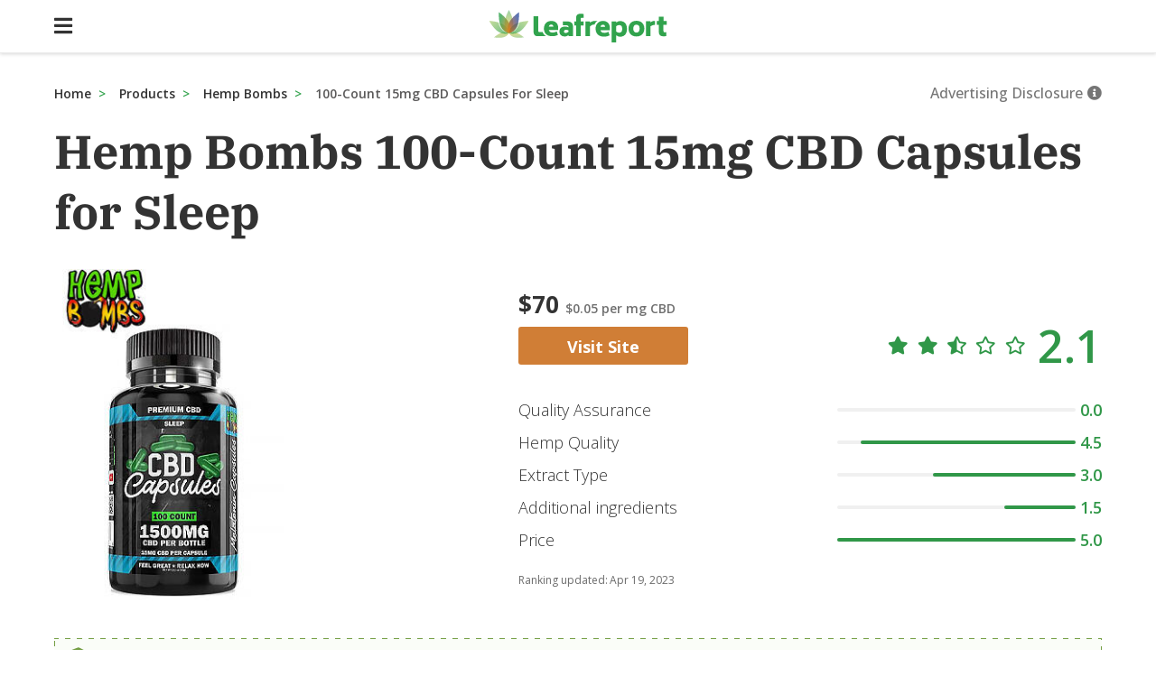

--- FILE ---
content_type: text/html
request_url: https://www.leafreport.com/products/hemp-bombs/100-ct-15mg-cbd-capsules-for-sleep
body_size: 92306
content:
<!DOCTYPE html><html lang="en"><head><script defer="" src="https://cdn.cookielaw.org/consent/tcf.stub.js" type="text/javascript" charSet="UTF-8"></script><script defer="" src="https://cdn.cookielaw.org/scripttemplates/otSDKStub.js" type="text/javascript" charSet="UTF-8" data-domain-script="5a89a063-de13-44e3-aed0-f9fac0c18b5d"></script><style>html{box-sizing:border-box;overflow-y:scroll;-webkit-text-size-adjust:100%}*,:after,:before{background-repeat:no-repeat;box-sizing:inherit}:after,:before{text-decoration:inherit;vertical-align:inherit}*{padding:0;margin:0}audio:not([controls]){display:none;height:0}hr{overflow:visible}article,aside,details,figcaption,figure,footer,header,main,menu,nav,section,summary{display:block}summary{display:list-item}small{font-size:80%}[hidden],template{display:none}abbr[title]{border-bottom:1px dotted;text-decoration:none}a{background-color:transparent;-webkit-text-decoration-skip:objects}a:active,a:hover{outline-width:0}code,kbd,pre,samp{font-family:monospace,monospace}b,strong{font-weight:bolder}dfn{font-style:italic}mark{background-color:#ff0;color:#000}sub,sup{font-size:75%;line-height:0;position:relative;vertical-align:baseline}sub{bottom:-.25em}sup{top:-.5em}input{border-radius:0}[role=button],[type=button],[type=reset],[type=submit],button{cursor:pointer}[disabled]{cursor:default}[type=number]{width:auto}[type=search]{-webkit-appearance:textfield}[type=search]::-webkit-search-cancel-button,[type=search]::-webkit-search-decoration{-webkit-appearance:none}textarea{overflow:auto;resize:vertical}button,input,optgroup,select,textarea{font:inherit}optgroup{font-weight:700}button{overflow:visible}[type=button]::-moz-focus-inner,[type=reset]::-moz-focus-inner,[type=submit]::-moz-focus-inner,button::-moz-focus-inner{border-style:0;padding:0}[type=button]::-moz-focus-inner,[type=reset]::-moz-focus-inner,[type=submit]::-moz-focus-inner,button:-moz-focusring{outline:1px dotted ButtonText}[type=reset],[type=submit],button,html [type=button]{-webkit-appearance:button}button,select{text-transform:none}button,input,select,textarea{background-color:transparent;border-style:none;color:inherit}select{-moz-appearance:none;-webkit-appearance:none}select::-ms-expand{display:none}select::-ms-value{color:currentColor}legend{border:0;color:inherit;display:table;max-width:100%;white-space:normal}::-webkit-file-upload-button{-webkit-appearance:button;font:inherit}[type=search]{-webkit-appearance:textfield;outline-offset:-2px}img{border-style:none}progress{vertical-align:baseline}svg:not(:root){overflow:hidden}audio,canvas,progress,video{display:inline-block}@media screen{[hidden~=screen]{display:inherit}[hidden~=screen]:not(:active):not(:focus):not(:target){position:absolute!important;clip:rect(0 0 0 0)!important}}[aria-busy=true]{cursor:progress}[aria-controls]{cursor:pointer}::-moz-selection{background-color:#b3d4fc;color:#000;text-shadow:none}::selection{background-color:#b3d4fc;color:#000;text-shadow:none}body{font-family:'Open Sans',Arial,sans-serif}div:focus{outline:0}input ::placeholder{color:#999}input ::placeholder{color:#999}input:focus ::placeholder{color:#999}input:focus{outline:0}a{color:#000;text-decoration:none;outline:0}a:hover{color:#003eba}button{outline:0}#nprogress{pointer-events:none}#nprogress .bar{background:#33a34d;position:absolute;z-index:1031;left:0;bottom:0;width:100%;height:4px}#nprogress .peg{display:block;position:absolute;right:0;width:100px;height:100%;opacity:1}.nprogress-custom-parent{overflow:hidden;position:relative}.nprogress-custom-parent #nprogress .bar{position:absolute}.svg-inline--fa,svg:not(:root).svg-inline--fa{overflow:visible}.svg-inline--fa{display:inline-block;font-size:inherit;height:1em;vertical-align:-.125em}.svg-inline--fa.fa-lg{vertical-align:-.225em}.svg-inline--fa.fa-w-1{width:.0625em}.svg-inline--fa.fa-w-2{width:.125em}.svg-inline--fa.fa-w-3{width:.1875em}.svg-inline--fa.fa-w-4{width:.25em}.svg-inline--fa.fa-w-5{width:.3125em}.svg-inline--fa.fa-w-6{width:.375em}.svg-inline--fa.fa-w-7{width:.4375em}.svg-inline--fa.fa-w-8{width:.5em}.svg-inline--fa.fa-w-9{width:.5625em}.svg-inline--fa.fa-w-10{width:.625em}.svg-inline--fa.fa-w-11{width:.6875em}.svg-inline--fa.fa-w-12{width:.75em}.svg-inline--fa.fa-w-13{width:.8125em}.svg-inline--fa.fa-w-14{width:.875em}.svg-inline--fa.fa-w-15{width:.9375em}.svg-inline--fa.fa-w-16{width:1em}.svg-inline--fa.fa-w-17{width:1.0625em}.svg-inline--fa.fa-w-18{width:1.125em}.svg-inline--fa.fa-w-19{width:1.1875em}.svg-inline--fa.fa-w-20{width:1.25em}.svg-inline--fa.fa-pull-left{margin-right:.3em;width:auto}.svg-inline--fa.fa-pull-right{margin-left:.3em;width:auto}.svg-inline--fa.fa-border{height:1.5em}.svg-inline--fa.fa-li{width:2em}.svg-inline--fa.fa-fw{width:1.25em}.fa-layers svg.svg-inline--fa{bottom:0;left:0;margin:auto;position:absolute;right:0;top:0}.fa-layers{display:inline-block;height:1em;position:relative;text-align:center;vertical-align:-.125em;width:1em}.fa-layers svg.svg-inline--fa{transform-origin:center center}.fa-layers-counter,.fa-layers-text{display:inline-block;position:absolute;text-align:center}.fa-layers-text{left:50%;top:50%;transform:translate(-50%,-50%);transform-origin:center center}.fa-layers-counter{background-color:#ff253a;border-radius:1em;box-sizing:border-box;color:#fff;height:1.5em;line-height:1;max-width:5em;min-width:1.5em;overflow:hidden;padding:.25em;right:0;text-overflow:ellipsis;top:0;transform:scale(.25);transform-origin:top right}.fa-layers-bottom-right{bottom:0;right:0;top:auto;transform:scale(.25);transform-origin:bottom right}.fa-layers-bottom-left{bottom:0;left:0;right:auto;top:auto;transform:scale(.25);transform-origin:bottom left}.fa-layers-top-right{right:0;top:0;transform:scale(.25);transform-origin:top right}.fa-layers-top-left{left:0;right:auto;top:0;transform:scale(.25);transform-origin:top left}.fa-lg{font-size:1.33333em;line-height:.75em;vertical-align:-.0667em}.fa-xs{font-size:.75em}.fa-sm{font-size:.875em}.fa-1x{font-size:1em}.fa-2x{font-size:2em}.fa-3x{font-size:3em}.fa-4x{font-size:4em}.fa-5x{font-size:5em}.fa-6x{font-size:6em}.fa-7x{font-size:7em}.fa-8x{font-size:8em}.fa-9x{font-size:9em}.fa-10x{font-size:10em}.fa-fw{text-align:center;width:1.25em}.fa-ul{list-style-type:none;margin-left:2.5em;padding-left:0}.fa-ul>li{position:relative}.fa-li{left:-2em;position:absolute;text-align:center;width:2em;line-height:inherit}.fa-border{border:.08em solid #eee;border-radius:.1em;padding:.2em .25em .15em}.fa-pull-left{float:left}.fa-pull-right{float:right}.fa.fa-pull-left,.fab.fa-pull-left,.fal.fa-pull-left,.far.fa-pull-left,.fas.fa-pull-left{margin-right:.3em}.fa.fa-pull-right,.fab.fa-pull-right,.fal.fa-pull-right,.far.fa-pull-right,.fas.fa-pull-right{margin-left:.3em}.fa-spin{animation:fa-spin 2s infinite linear}.fa-pulse{animation:fa-spin 1s infinite steps(8)}@keyframes fa-spin{0%{transform:rotate(0)}to{transform:rotate(1turn)}}.fa-rotate-90{transform:rotate(90deg)}.fa-rotate-180{transform:rotate(180deg)}.fa-rotate-270{transform:rotate(270deg)}.fa-flip-horizontal{transform:scaleX(-1)}.fa-flip-vertical{transform:scaleY(-1)}.fa-flip-horizontal.fa-flip-vertical{transform:scale(-1)}:root .fa-flip-horizontal,:root .fa-flip-vertical,:root .fa-rotate-180,:root .fa-rotate-270,:root .fa-rotate-90{-webkit-filter:none;filter:none}.fa-stack{display:inline-block;height:2em;position:relative;width:2.5em}.fa-stack-1x,.fa-stack-2x{bottom:0;left:0;margin:auto;position:absolute;right:0;top:0}.svg-inline--fa.fa-stack-1x{height:1em;width:1.25em}.svg-inline--fa.fa-stack-2x{height:2em;width:2.5em}.fa-inverse{color:#fff}.sr-only{border:0;clip:rect(0,0,0,0);height:1px;margin:-1px;overflow:hidden;padding:0;position:absolute;width:1px}.sr-only-focusable:active,.sr-only-focusable:focus{clip:auto;height:auto;margin:0;overflow:visible;position:static;width:auto}button,h3{font-weight:500}.iFRoNV{display:inline-block;vertical-align:middle;overflow:hidden;width:206px;height:36px;background:url(/static/Leafreport_logo.svg) no-repeat;background-position-x:0;background-size:100% 100%;cursor:pointer;position:absolute;left:50%;-webkit-transform:translateX(-50%);-ms-transform:translateX(-50%);transform:translateX(-50%)}/*!sc*/@media (max-width:48em){.iFRoNV{width:155px;height:27px;background-size:100% 100%;background-position-x:0}}/*!sc*/.hiFrnD{display:inline-block;vertical-align:middle;overflow:hidden;width:206px;height:36px;background:url(/static/Leafreport_logo.svg) no-repeat;background-position-x:0;background-size:100% 100%;cursor:pointer}/*!sc*/@media (max-width:48em){.hiFrnD{width:155px;height:27px;background-size:100% 100%;background-position-x:0}}/*!sc*/data-styled.g2[id=Logo-sc-11cf5da-0]{content:"iFRoNV,hiFrnD,"}/*!sc*/.ehTkEU{display:inline-block;cursor:pointer;color:#3e6abd;font-size:16px;font-size:16px;width:100%}/*!sc*/.ehTkEU:hover{color:#214ae3}/*!sc*/.iXGoYT{display:inline-block;cursor:pointer;color:#3e6abd}/*!sc*/.iXGoYT:hover{color:#214ae3}/*!sc*/.tXfgx{display:inline-block;cursor:pointer;color:#3e6abd;font-size:18px;font-weight:600;font-size:18px;font-weight:600;margin-bottom:16px;color:#707070}/*!sc*/.tXfgx:hover{color:#214ae3}/*!sc*/data-styled.g3[id=Link-sc-enrzc8-0]{content:"ehTkEU,iXGoYT,tXfgx,"}/*!sc*/.hjhSLg{display:inline-block;text-transform:uppercase;font-size:14px;padding-top:10px;padding-bottom:10px;padding-right:20px;padding-left:20px;text-align:center;width:100%;border-radius:3px;-webkit-transition:background .2s ease-in-out;transition:background .2s ease-in-out;color:#333;background:#e5e8ee;color:#fff;background:#c4c4c4;cursor:not-allowed;width:100%;height:40px;font-size:16px}/*!sc*/.hjhSLg:hover{background:#e9f1ff}/*!sc*/.hjhSLg:hover{background:#c4c4c4}/*!sc*/@media screen and (min-width:40em){.hjhSLg{width:226px}}/*!sc*/data-styled.g4[id=Button-sc-f2grkr-2]{content:"hjhSLg,"}/*!sc*/.hDObnD{display:inline-block;text-transform:uppercase;font-size:14px;padding-top:10px;padding-bottom:10px;padding-right:20px;padding-left:20px;text-align:center;width:100%;border-radius:3px;-webkit-transition:background .2s ease-in-out;transition:background .2s ease-in-out;color:#333;background:#e5e8ee;color:#fff;background:#d07e36;width:157px;height:36px;padding-top:6px;padding-bottom:6px}/*!sc*/.hDObnD:hover{background:#e9f1ff}/*!sc*/.hDObnD:hover{color:#fff;background:#dd6b00}/*!sc*/@media screen and (min-width:40em){.hDObnD{width:188px}}/*!sc*/@media screen and (min-width:40em){.hDObnD{height:42px}}/*!sc*/@media screen and (min-width:40em){.hDObnD{padding-top:10px;padding-bottom:10px}}/*!sc*/.ldnRmo{display:inline-block;text-transform:uppercase;font-size:14px;padding-top:10px;padding-bottom:10px;padding-right:20px;padding-left:20px;text-align:center;width:100%;border-radius:3px;box-shadow:0 4px 4px 0 rgba(0,0,0,.2);-webkit-transition:background .2s ease-in-out;transition:background .2s ease-in-out;color:#333;background:#e5e8ee;color:#fff;background:#dd7a1d;width:127px;padding-left:0;padding-right:0;font-size:14px;box-shadow:0 2px 4px 0 rgba(0,0,0,.16);border-radius:2px}/*!sc*/.ldnRmo:active{box-shadow:inset 0 4px 4px 0 rgba(0,0,0,.2)}/*!sc*/.ldnRmo:hover{background:#e9f1ff}/*!sc*/.ldnRmo:hover{color:#fff;background:#dd6b00}/*!sc*/@media screen and (min-width:40em){.ldnRmo{width:226px}}/*!sc*/.dvssav{display:inline-block;text-transform:uppercase;font-size:14px;padding-top:10px;padding-bottom:10px;padding-right:20px;padding-left:20px;text-align:center;width:100%;border-radius:3px;box-shadow:0 4px 4px 0 rgba(0,0,0,.2);-webkit-transition:background .2s ease-in-out;transition:background .2s ease-in-out;color:#333;background:#e5e8ee;border:1.5px solid #dd7a1d;color:#dd7a1d;background:#fff;width:127px;font-size:14px;border-radius:2px;border-width:1px}/*!sc*/.dvssav:active{box-shadow:inset 0 4px 4px 0 rgba(0,0,0,.2)}/*!sc*/.dvssav:hover{background:#e9f1ff}/*!sc*/.dvssav:hover{color:#fff;background:#dd6b00}/*!sc*/@media screen and (min-width:40em){.dvssav{width:226px}}/*!sc*/data-styled.g5[id=Button__component-sc-f2grkr-1]{content:"hDObnD,ldnRmo,dvssav,"}/*!sc*/.vVFmi{background-color:#fff;padding-top:18px;padding-bottom:18px;padding-left:22px;padding-right:22px;width:100%;border-bottom:0;position:fixed;top:0;left:0;z-index:7;box-shadow:0 1px 4px 0 rgba(0,0,0,.16)}/*!sc*/@media screen and (min-width:40em){.vVFmi{padding-top:0;padding-bottom:0;padding-left:0;padding-right:0}}/*!sc*/.gyTmQl{text-align:center;height:57px;border-bottom:1px solid rgba(51,51,51,.1)}/*!sc*/@media screen and (min-width:40em){.gyTmQl{height:59px}}/*!sc*/.eHxufO{text-align:center;padding-left:calc(100vw / 2 - 1160px / 2)}/*!sc*/.jFUWQd{text-align:left;font-size:16px;background-color:#fff;color:#000;padding-bottom:28px;border-bottom:1px solid #fff;-webkit-align-items:center;-webkit-box-align:center;-ms-flex-align:center;align-items:center;display:-webkit-box;display:-webkit-flex;display:-ms-flexbox;display:flex}/*!sc*/.jJmamd{display:none}/*!sc*/.enoRCD{padding-top:28px;border-top:1px solid #ebebeb}/*!sc*/.fYcZKL{text-align:center;margin:auto}/*!sc*/.dlpdNp{margin-top:70px;width:100%;-webkit-flex:1;-ms-flex:1;flex:1}/*!sc*/@media screen and (min-width:40em){.dlpdNp{margin-top:90px}}/*!sc*/.brhgAG{margin-top:0;margin-left:auto;margin-right:auto;max-width:1160px;position:relative}/*!sc*/@media screen and (min-width:40em){.brhgAG{margin-bottom:20px}}/*!sc*/.bJrKAR{text-align:middle}/*!sc*/.iQbsuu{text-align:right;width:100%;display:block}/*!sc*/@media screen and (min-width:40em){.iQbsuu{width:auto}}/*!sc*/.jBSFtI{position:relative}/*!sc*/.ioUKBA{margin-bottom:10px}/*!sc*/.VxWmH{margin-top:20px}/*!sc*/.hijtUT{background-color:#fff;margin-right:74px;margin-left:32px;overflow:hidden}/*!sc*/@media screen and (min-width:40em){.hijtUT{margin-right:252px;margin-left:0}}/*!sc*/.fVeofd{margin-top:60px;width:100%}/*!sc*/@media screen and (min-width:40em){.fVeofd{margin-top:21px}}/*!sc*/.KifZK{text-align:center;padding-bottom:7px;-webkit-align-items:baseline;-webkit-box-align:baseline;-ms-flex-align:baseline;align-items:baseline}/*!sc*/@media screen and (min-width:40em){.KifZK{text-align:left}}/*!sc*/.fBNcri{margin-bottom:5px;height:42px;-webkit-align-items:center;-webkit-box-align:center;-ms-flex-align:center;align-items:center}/*!sc*/@media screen and (min-width:40em){.fBNcri{margin-bottom:26px}}/*!sc*/.jUEBXb{margin-bottom:11px;-webkit-align-items:center;-webkit-box-align:center;-ms-flex-align:center;align-items:center}/*!sc*/@media screen and (min-width:40em){.jUEBXb{margin-bottom:0}}/*!sc*/.jHUiac{padding:0}/*!sc*/.fKxnOH{width:100%}/*!sc*/@media screen and (min-width:40em){.fKxnOH{width:100%}}/*!sc*/.iczzth{padding-top:12px;-webkit-align-items:center;-webkit-box-align:center;-ms-flex-align:center;align-items:center}/*!sc*/.qIlcw{-webkit-align-items:center;-webkit-box-align:center;-ms-flex-align:center;align-items:center}/*!sc*/.jxSDzI{margin-top:24px;margin-bottom:24px}/*!sc*/.kSbggC{margin-top:16px}/*!sc*/.hYEONL{padding-top:0;padding-bottom:16px}/*!sc*/@media screen and (min-width:40em){.hYEONL{padding-top:16px;padding-bottom:0}}/*!sc*/.gaqSeK{padding-top:20px;padding-bottom:20px;width:100%}/*!sc*/@media screen and (min-width:40em){.gaqSeK{padding-top:20px;padding-bottom:20px;padding-right:30px}}/*!sc*/@media screen and (min-width:40em){.gaqSeK{width:100%}}/*!sc*/.kaYynT{padding-right:5px}/*!sc*//*!sc*/.kaZiqi{-webkit-align-items:center;-webkit-box-align:center;-ms-flex-align:center;align-items:center}/*!sc*/@media screen and (min-width:40em){.kaZiqi{padding-right:30px;padding-left:30px}}/*!sc*/@media screen and (min-width:40em){.kaZiqi{-webkit-align-items:flex-start;-webkit-box-align:flex-start;-ms-flex-align:flex-start;align-items:flex-start}}/*!sc*/.kieMZi{margin-top:5px;-webkit-align-items:center;-webkit-box-align:center;-ms-flex-align:center;align-items:center}/*!sc*/@media screen and (min-width:40em){.kieMZi{-webkit-align-items:flex-start;-webkit-box-align:flex-start;-ms-flex-align:flex-start;align-items:flex-start}}/*!sc*/.fIwlFo{margin-top:12px}/*!sc*/@media screen and (min-width:40em){.fIwlFo{margin-top:0}}/*!sc*/.cFqfK{-webkit-flex:.6;-ms-flex:.6;flex:.6}/*!sc*/@media screen and (min-width:40em){.cFqfK{-webkit-flex:0 1 0;-ms-flex:0 1 0;flex:0 1 0}}/*!sc*/.dCBLKE{padding-left:0;padding-right:0;padding-top:20px}/*!sc*/@media screen and (min-width:40em){.dCBLKE{padding-left:20px;padding-right:20px;padding-top:58px}}/*!sc*/.bHABUM{padding-top:10px;width:100%}/*!sc*/.gKRntF{font-size:14px;color:#3c3c3c;padding-bottom:16px;-webkit-align-items:center;-webkit-box-align:center;-ms-flex-align:center;align-items:center}/*!sc*/@media screen and (min-width:40em){.gKRntF{font-size:18px}}/*!sc*/@media screen and (min-width:40em){.gKRntF{padding-bottom:23px}}/*!sc*/.ecJkfw{width:100%;border-right:,1px solid #eee}/*!sc*/.lauRiX{border-bottom:1px solid #ebebeb;-webkit-align-items:center;-webkit-box-align:center;-ms-flex-align:center;align-items:center}/*!sc*/.eZxyhv{margin-bottom:35px;margin-top:32px;width:100%;height:100%;border-top:1px solid #ebebeb;border-bottom:1px solid #ebebeb;-webkit-align-items:center;-webkit-box-align:center;-ms-flex-align:center;align-items:center}/*!sc*/@media screen and (min-width:40em){.eZxyhv{margin-bottom:70px}}/*!sc*/@media screen and (min-width:40em){.eZxyhv{height:126px}}/*!sc*/.bnNPqu{padding-top:10px;padding-bottom:10px;width:33%;-webkit-align-items:center;-webkit-box-align:center;-ms-flex-align:center;align-items:center}/*!sc*/@media screen and (min-width:40em){.bnNPqu{padding-top:0;padding-bottom:0}}/*!sc*/@media screen and (min-width:40em){.bnNPqu{width:auto}}/*!sc*/.hpgmzG{font-size:18px;color:#707070;padding-bottom:20px}/*!sc*/@media screen and (min-width:40em){.hpgmzG{padding-bottom:40px}}/*!sc*/.fDoGqR{padding-bottom:0;-webkit-align-items:flex-start;-webkit-box-align:flex-start;-ms-flex-align:flex-start;align-items:flex-start}/*!sc*/@media screen and (min-width:40em){.fDoGqR{padding-bottom:33px}}/*!sc*/@media screen and (min-width:40em){.fDoGqR{-webkit-align-items:center;-webkit-box-align:center;-ms-flex-align:center;align-items:center}}/*!sc*/.iuCtQb{color:#b65b07;padding-bottom:16px;-webkit-align-items:center;-webkit-box-align:center;-ms-flex-align:center;align-items:center}/*!sc*/@media screen and (min-width:40em){.iuCtQb{padding-bottom:0}}/*!sc*/.biqRRA{padding-bottom:8px}/*!sc*/@media screen and (min-width:40em){.biqRRA{padding-bottom:33px}}/*!sc*/.iDHzZu{-webkit-align-items:flex-start;-webkit-box-align:flex-start;-ms-flex-align:flex-start;align-items:flex-start}/*!sc*/@media screen and (min-width:40em){.iDHzZu{-webkit-align-items:center;-webkit-box-align:center;-ms-flex-align:center;align-items:center}}/*!sc*/.bNgQMz{padding-top:0;padding-left:0;padding-bottom:8px}/*!sc*/@media screen and (min-width:40em){.bNgQMz{padding-top:8px;padding-left:8px;padding-bottom:0}}/*!sc*/.gUoNdP{padding-bottom:8px}/*!sc*/@media screen and (min-width:40em){.gUoNdP{padding-bottom:0}}/*!sc*/.ffRVWV{-webkit-align-items:flex-start;-webkit-box-align:flex-start;-ms-flex-align:flex-start;align-items:flex-start}/*!sc*/.eMfTwh{padding-top:0;padding-left:0;padding-bottom:12px}/*!sc*/@media screen and (min-width:40em){.eMfTwh{padding-top:31px;padding-left:8px;padding-bottom:25px}}/*!sc*/.JVPKD{padding-left:0}/*!sc*/@media screen and (min-width:40em){.JVPKD{padding-left:260px}}/*!sc*/.esLoNk{margin-bottom:11px}/*!sc*/@media screen and (min-width:40em){.esLoNk{margin-bottom:34px}}/*!sc*/.iwNmNz{border:1px solid #ebebeb;border-right:none}/*!sc*/.hcmwIl{padding-left:8px;padding-right:8px;padding-top:8px;-webkit-align-items:center;-webkit-box-align:center;-ms-flex-align:center;align-items:center}/*!sc*/.bqnDKt{font-weight:700;font-size:14px;padding-top:8px;padding-bottom:8px;padding-left:6px}/*!sc*/.VCDYI{padding-top:8px;padding-bottom:8px;padding-left:7px}/*!sc*/@media screen and (min-width:40em){.VCDYI{padding-left:0}}/*!sc*/.cMGQwf{padding-top:8px;padding-bottom:8px;padding-left:7px;width:37px;-webkit-align-items:center;-webkit-box-align:center;-ms-flex-align:center;align-items:center}/*!sc*/@media screen and (min-width:40em){.cMGQwf{padding-left:0}}/*!sc*/.hxbxET{padding-left:0;padding-right:0;padding-top:15px;padding-bottom:15px}/*!sc*/@media screen and (min-width:40em){.hxbxET{padding-left:8px;padding-right:8px}}/*!sc*/.gNgxIx{font-weight:700;padding-left:0;padding-right:0;padding-top:15px;padding-bottom:15px}/*!sc*/@media screen and (min-width:40em){.gNgxIx{padding-left:8px;padding-right:8px}}/*!sc*/.bXQgmo{-webkit-align-items:flex-start;-webkit-box-align:flex-start;-ms-flex-align:flex-start;align-items:flex-start}/*!sc*/@media screen and (min-width:40em){.bXQgmo{-webkit-align-items:flex-end;-webkit-box-align:flex-end;-ms-flex-align:flex-end;align-items:flex-end}}/*!sc*/.jzkzIW{display:grid;grid-template-columns:100%;grid-column-gap:7px;grid-row-gap:5px}/*!sc*/@media screen and (min-width:40em){.jzkzIW{grid-template-columns:repeat(4,1fr);grid-column-gap:17px;grid-row-gap:10px}}/*!sc*/.itAgrv{text-align:left;-webkit-align-items:center;-webkit-box-align:center;-ms-flex-align:center;align-items:center}/*!sc*/.dbzvFW{padding-left:16px;padding-right:16px;padding-top:10px;border:1px solid #ebebeb;border-radius:4px;height:360px}/*!sc*/.jTYwfE{width:50%;height:auto;-webkit-align-self:center;-ms-flex-item-align:center;align-self:center}/*!sc*/.EEmnb{-webkit-flex:1;-ms-flex:1;flex:1}/*!sc*/.jXCuOz{width:100%;-webkit-align-items:stretch;-webkit-box-align:stretch;-ms-flex-align:stretch;align-items:stretch}/*!sc*/.mRsVC{font-weight:700;color:#333;padding-right:8px;height:48px;word-break:break-word;display:-webkit-inline-box;-webkit-box-orient:vertical;overflow:hidden;padding:0;margin:0;visibility:visible;font-size:14px;line-height:14px;-webkit-line-clamp:2}/*!sc*/.jibGkc{padding-top:29px;padding-bottom:29px;-webkit-align-items:center;-webkit-box-align:center;-ms-flex-align:center;align-items:center}/*!sc*/.gCBtNe{cursor:pointer;width:45px;cursor:pointer;-webkit-align-items:center;-webkit-box-align:center;-ms-flex-align:center;align-items:center}/*!sc*/.fvxxzb{padding-top:5px;-webkit-align-items:center;-webkit-box-align:center;-ms-flex-align:center;align-items:center}/*!sc*/.foxXrQ{font-size:14px;color:#737373}/*!sc*/.fnayEn{justify-self:flex-end;-webkit-align-items:center;-webkit-box-align:center;-ms-flex-align:center;align-items:center}/*!sc*/.eBNywf{font-size:12px;color:#757575;margin-top:32px}/*!sc*/@media screen and (min-width:40em){.eBNywf{margin-top:54px}}/*!sc*/.DWDfw{font-weight:700;font-size:16px;margin-bottom:32px;width:100%}/*!sc*/.fWASJQ{text-align:center;width:100%}/*!sc*/.bAwFTV{text-align:center;margin-top:25px}/*!sc*/.bImOXs{margin-top:5px}/*!sc*/.hAvlBh{margin-bottom:15px}/*!sc*/data-styled.g7[id=Card-sc-1ib64vn-0]{content:"ctVjsQ,vVFmi,gyTmQl,eHxufO,jFUWQd,jJmamd,enoRCD,fYcZKL,dlpdNp,brhgAG,bJrKAR,iQbsuu,jBSFtI,ioUKBA,VxWmH,hijtUT,fVeofd,KifZK,fBNcri,jUEBXb,jHUiac,fKxnOH,iczzth,qIlcw,jxSDzI,kSbggC,hYEONL,gaqSeK,kaYynT,kaZiqi,kieMZi,fIwlFo,cFqfK,dCBLKE,bHABUM,gKRntF,ecJkfw,lauRiX,eZxyhv,bnNPqu,hpgmzG,eEjHHc,fDoGqR,iuCtQb,mSUcL,biqRRA,iDHzZu,bNgQMz,gUoNdP,ffRVWV,eMfTwh,JVPKD,esLoNk,iwNmNz,hcmwIl,bqnDKt,VCDYI,cMGQwf,hxbxET,gNgxIx,bXQgmo,jzkzIW,itAgrv,dbzvFW,jTYwfE,EEmnb,jXCuOz,mRsVC,jibGkc,gCBtNe,fvxxzb,foxXrQ,fnayEn,eBNywf,DWDfw,fWASJQ,bAwFTV,bImOXs,hAvlBh,"}/*!sc*/@media (max-width:48em){.kEbIUQ{margin-left:-16px;margin-right:-16px}}/*!sc*/data-styled.g8[id=MobileFluid-sc-elfceg-0]{content:"kEbIUQ,"}/*!sc*/.gguKuR{display:inline-block;vertical-align:middle;margin-right:50px}/*!sc*/.gguKuR:hover{-webkit-text-decoration:auto;text-decoration:auto}/*!sc*/.lhrtbV{display:inline-block;font-weight:600}/*!sc*/.lhrtbV:hover{-webkit-text-decoration:auto;text-decoration:auto}/*!sc*/.gYQDIY{display:inline-block;font-size:16px;color:#333;width:100%;font-weight:700}/*!sc*/.gYQDIY:hover{-webkit-text-decoration:auto;text-decoration:auto}/*!sc*/.dwNulg{display:inline-block;color:#5a5959;width:100%}/*!sc*/.dwNulg:hover{-webkit-text-decoration:auto;text-decoration:auto}/*!sc*/.iatXhE{display:inline-block}/*!sc*/.iatXhE:hover{-webkit-text-decoration:auto;text-decoration:auto}/*!sc*/.ertLkj{display:inline-block;font-size:14px;color:#757575;text-transform:none}/*!sc*/@media screen and (min-width:40em){.ertLkj{font-size:16px}}/*!sc*/.ertLkj:hover{-webkit-text-decoration:auto;text-decoration:auto}/*!sc*/.emeNdR{display:inline-block;font-size:14px;margin-right:10px;color:#757575;font-weight:700}/*!sc*/@media screen and (min-width:40em){.emeNdR{font-size:16px}}/*!sc*/.emeNdR:hover{-webkit-text-decoration:auto;text-decoration:auto}/*!sc*/.NPMRL{display:inline-block;font-size:18px;color:#333;font-weight:700}/*!sc*/@media screen and (min-width:40em){.NPMRL{font-size:26px}}/*!sc*/.NPMRL:hover{-webkit-text-decoration:auto;text-decoration:auto}/*!sc*/.CFjVR{display:inline-block;font-size:14px;margin-right:32px;color:#707070;font-weight:600}/*!sc*/.CFjVR:hover{-webkit-text-decoration:auto;text-decoration:auto}/*!sc*/.glExGJ{display:inline-block;font-size:16px;font-weight:700;text-transform:capitalize;font-weight:800}/*!sc*/@media screen and (min-width:40em){.glExGJ{font-size:18px}}/*!sc*/.glExGJ:hover{-webkit-text-decoration:auto;text-decoration:auto}/*!sc*/.hgoiBs{display:inline-block;text-align:left;font-size:16px;color:#333;font-weight:300;max-width:60%}/*!sc*/@media screen and (min-width:40em){.hgoiBs{font-size:18px}}/*!sc*/.hgoiBs:hover{-webkit-text-decoration:auto;text-decoration:auto}/*!sc*/.blXkwD{display:inline-block;font-size:14px;margin-left:10px;color:#309748;font-weight:600}/*!sc*/@media screen and (min-width:40em){.blXkwD{font-size:18px}}/*!sc*/@media screen and (min-width:40em){.blXkwD{margin-left:5px}}/*!sc*/.blXkwD:hover{-webkit-text-decoration:auto;text-decoration:auto}/*!sc*/.enTTeS{display:inline-block;font-size:12px;color:#6b6b6b;font-weight:400}/*!sc*/.enTTeS:hover{-webkit-text-decoration:auto;text-decoration:auto}/*!sc*/.eKmXRg{display:inline-block;margin-right:2px}/*!sc*/.eKmXRg:hover{-webkit-text-decoration:auto;text-decoration:auto}/*!sc*/.gOcZOx{display:inline-block;text-align:center;font-size:12px;font-weight:600}/*!sc*/@media screen and (min-width:40em){.gOcZOx{text-align:left}}/*!sc*/@media screen and (min-width:40em){.gOcZOx{font-size:16px}}/*!sc*/.gOcZOx:hover{-webkit-text-decoration:auto;text-decoration:auto}/*!sc*/.cuCXqv{display:inline-block;font-size:12px;font-weight:500}/*!sc*/@media screen and (min-width:40em){.cuCXqv{font-size:14px}}/*!sc*/.cuCXqv:hover{-webkit-text-decoration:auto;text-decoration:auto}/*!sc*/.czESlB{display:inline-block;margin-left:5px;color:inherit}/*!sc*/.czESlB:hover{-webkit-text-decoration:auto;text-decoration:auto}/*!sc*/.eOZVJg{display:inline-block;font-size:18px;font-weight:700;text-transform:capitalize}/*!sc*/.eOZVJg:hover{-webkit-text-decoration:auto;text-decoration:auto}/*!sc*/.egQyrk{display:inline-block;margin-right:7px;width:16px;height:23,27px}/*!sc*/@media screen and (min-width:40em){.egQyrk{margin-right:12px}}/*!sc*/@media screen and (min-width:40em){.egQyrk{width:18px}}/*!sc*/.egQyrk:hover{-webkit-text-decoration:auto;text-decoration:auto}/*!sc*/.firKjI{display:inline-block;font-weight:300}/*!sc*/.firKjI:hover{-webkit-text-decoration:auto;text-decoration:auto}/*!sc*/.cLrOSy{display:inline-block;margin-right:10px;font-weight:600}/*!sc*/.cLrOSy:hover{-webkit-text-decoration:auto;text-decoration:auto}/*!sc*/.htmjMe{display:inline-block;font-weight:400;display:-webkit-inline-box;-webkit-box-orient:vertical;overflow:hidden;padding:0;margin:0;visibility:visible;font-size:18px;line-height:25px;-webkit-line-clamp:8}/*!sc*/.htmjMe:hover{-webkit-text-decoration:auto;text-decoration:auto}/*!sc*/.cDjmAC{display:inline-block;vertical-align:middle;font-size:19px;margin-right:5px;padding-bottom:2px;color:#000;border-bottom:2px solid #33a34d;font-weight:600}/*!sc*/@media screen and (min-width:40em){.cDjmAC{font-size:21px}}/*!sc*/.cDjmAC:hover{-webkit-text-decoration:auto;text-decoration:auto}/*!sc*/.bciBKz{display:inline-block;font-size:14px;margin-left:5px;margin-right:5px;font-weight:600}/*!sc*/@media screen and (min-width:40em){.bciBKz{font-size:16px}}/*!sc*/.bciBKz:hover{-webkit-text-decoration:auto;text-decoration:auto}/*!sc*/.hmJXQV{display:inline-block;vertical-align:middle;font-size:11px;margin-right:5px;padding-bottom:2px;color:#000;font-weight:300}/*!sc*/@media screen and (min-width:40em){.hmJXQV{font-size:15px}}/*!sc*/.hmJXQV:hover{-webkit-text-decoration:auto;text-decoration:auto}/*!sc*/.wroyC{display:inline-block;font-size:11px;margin-left:5px;margin-right:5px;font-weight:300}/*!sc*/@media screen and (min-width:40em){.wroyC{font-size:13px}}/*!sc*/.wroyC:hover{-webkit-text-decoration:auto;text-decoration:auto}/*!sc*/.aATnu{display:inline-block;vertical-align:middle;font-size:11px;padding-bottom:2px;color:#000;font-weight:300}/*!sc*/@media screen and (min-width:40em){.aATnu{font-size:15px}}/*!sc*/.aATnu:hover{-webkit-text-decoration:auto;text-decoration:auto}/*!sc*/.dvmRAj{display:inline-block;font-size:12px;padding-right:20px;color:#33a34d}/*!sc*/.dvmRAj:hover{-webkit-text-decoration:auto;text-decoration:auto}/*!sc*/.iNwLUC{display:inline-block;font-size:12px;padding-right:20px;color:#707070}/*!sc*/.iNwLUC:hover{-webkit-text-decoration:auto;text-decoration:auto}/*!sc*/.kfMXxI{display:inline-block;font-size:12px;padding-right:0;color:#707070}/*!sc*/.kfMXxI:hover{-webkit-text-decoration:auto;text-decoration:auto}/*!sc*/.eGeujW{display:inline-block;font-size:14px;color:#003eba;font-weight:400}/*!sc*/@media screen and (min-width:40em){.eGeujW{font-size:18px}}/*!sc*/.eGeujW:hover{-webkit-text-decoration:auto;text-decoration:auto}/*!sc*/.jAjfwW{display:inline-block;font-size:14px;padding-top:15px;text-transform:capitalize}/*!sc*/@media screen and (min-width:40em){.jAjfwW{font-size:16px}}/*!sc*/.jAjfwW:hover{-webkit-text-decoration:auto;text-decoration:auto}/*!sc*/.jQTqXn{display:inline-block;padding-left:5px;padding-right:5px}/*!sc*/.jQTqXn:hover{-webkit-text-decoration:auto;text-decoration:auto}/*!sc*/.ezUwpG{display:inline-block;font-size:16px}/*!sc*/@media screen and (min-width:40em){.ezUwpG{font-size:20px}}/*!sc*/.ezUwpG:hover{-webkit-text-decoration:auto;text-decoration:auto}/*!sc*/.djdfsb{display:inline-block;font-size:12px;padding-left:5px;font-weight:600}/*!sc*/.djdfsb:hover{-webkit-text-decoration:auto;text-decoration:auto}/*!sc*/.jfiHyE{display:inline-block;font-size:16px;font-weight:600}/*!sc*/@media screen and (min-width:40em){.jfiHyE{font-size:18px}}/*!sc*/.jfiHyE:hover{-webkit-text-decoration:auto;text-decoration:auto}/*!sc*/.ckjWXn{display:inline-block;font-size:16px;padding-bottom:15px;font-weight:600}/*!sc*/@media screen and (min-width:40em){.ckjWXn{font-size:18px}}/*!sc*/@media screen and (min-width:40em){.ckjWXn{padding-bottom:0}}/*!sc*/.ckjWXn:hover{-webkit-text-decoration:auto;text-decoration:auto}/*!sc*/.dgLNOJ{display:inline-block;text-align:center;font-size:14px;font-weight:600}/*!sc*/.dgLNOJ:hover{-webkit-text-decoration:auto;text-decoration:auto}/*!sc*/.dzTuWx{display:inline-block;font-size:16px;line-height:36px}/*!sc*/@media screen and (min-width:40em){.dzTuWx{font-size:18px}}/*!sc*/.dzTuWx:hover{-webkit-text-decoration:auto;text-decoration:auto}/*!sc*/.gBiOUA{display:inline-block;font-weight:700}/*!sc*/.gBiOUA:hover{-webkit-text-decoration:auto;text-decoration:auto}/*!sc*/.haAVr{display:inline-block;color:#33a34d;font-weight:700}/*!sc*/.haAVr:hover{-webkit-text-decoration:auto;text-decoration:auto}/*!sc*/.dYJpey{display:inline-block;margin-left:12px}/*!sc*/.dYJpey:hover{-webkit-text-decoration:auto;text-decoration:auto}/*!sc*/.iXbjgU{display:inline-block;text-align:center;display:-webkit-inline-box;-webkit-box-orient:vertical;overflow:hidden;padding:0;margin:0;visibility:visible;font-size:14px;line-height:16px;-webkit-line-clamp:2}/*!sc*/.iXbjgU:hover{-webkit-text-decoration:auto;text-decoration:auto}/*!sc*/.jtkCeb{display:inline-block;font-size:14px;padding-left:7px}/*!sc*/@media screen and (min-width:40em){.jtkCeb{padding-left:0}}/*!sc*/.jtkCeb:hover{-webkit-text-decoration:auto;text-decoration:auto}/*!sc*/.icyLeH{display:inline-block;font-size:14px;font-weight:400}/*!sc*/.icyLeH:hover{-webkit-text-decoration:auto;text-decoration:auto}/*!sc*/.hCDiqT{display:inline-block;font-size:14px}/*!sc*/.hCDiqT:hover{-webkit-text-decoration:auto;text-decoration:auto}/*!sc*/.fGqeiZ{display:inline-block;text-transform:capitalize}/*!sc*/.fGqeiZ:hover{-webkit-text-decoration:auto;text-decoration:auto}/*!sc*/.czGReT{display:inline-block;font-size:20px;padding-top:5px;padding-bottom:3px;color:#333;font-weight:700}/*!sc*/.czGReT:hover{-webkit-text-decoration:auto;text-decoration:auto}/*!sc*/.gHtydy{display:inline-block;font-size:14px;padding-bottom:8px;color:#737373}/*!sc*/.gHtydy:hover{-webkit-text-decoration:auto;text-decoration:auto}/*!sc*/.ijucRO{display:inline-block;vertical-align:middle}/*!sc*/.ijucRO:hover{-webkit-text-decoration:auto;text-decoration:auto}/*!sc*/.hQwnQQ{display:inline-block;font-size:16px;margin-right:24px;font-weight:700;text-transform:uppercase}/*!sc*/.hQwnQQ:hover{-webkit-text-decoration:auto;text-decoration:auto}/*!sc*/.jmJgNn{display:inline-block;vertical-align:middle;font-size:18px;-webkit-align-self:baseline;-ms-flex-item-align:baseline;align-self:baseline}/*!sc*/.jmJgNn:hover{-webkit-text-decoration:auto;text-decoration:auto}/*!sc*/.pxOZc{display:inline-block;font-size:16px;font-weight:700;text-transform:uppercase}/*!sc*/.pxOZc:hover{-webkit-text-decoration:auto;text-decoration:auto}/*!sc*/.cXbCzG{display:inline-block;font-size:12px;line-height:17px;font-weight:300}/*!sc*/.cXbCzG:hover{-webkit-text-decoration:auto;text-decoration:auto}/*!sc*/data-styled.g9[id=Span-sc-1abytr7-0]{content:"gguKuR,lhrtbV,gYQDIY,dwNulg,iatXhE,ertLkj,emeNdR,NPMRL,CFjVR,glExGJ,hgoiBs,blXkwD,enTTeS,eKmXRg,gOcZOx,cuCXqv,czESlB,eOZVJg,egQyrk,firKjI,cLrOSy,htmjMe,cDjmAC,bciBKz,hmJXQV,wroyC,aATnu,dvmRAj,iNwLUC,kfMXxI,eGeujW,jAjfwW,jQTqXn,ezUwpG,djdfsb,jfiHyE,ckjWXn,dgLNOJ,dzTuWx,gBiOUA,haAVr,dYJpey,iXbjgU,jtkCeb,icyLeH,hCDiqT,fGqeiZ,czGReT,gHtydy,ijucRO,hQwnQQ,jmJgNn,pxOZc,cXbCzG,"}/*!sc*/.eUsqUk{margin:0 important!}/*!sc*/data-styled.g11[id=Titles__H2-sc-z1zxcf-1]{content:"cHalyY,eUsqUk,"}/*!sc*/.dcEDgp{font-family:unset!important}/*!sc*/.jTivtJ{margin:0!important;padding-top:0!important;padding-bottom:15px important!;font-family:unset!important}/*!sc*/@media screen and (min-width:40em){.jTivtJ{padding-top:25px!important;padding-bottom:0!important}}/*!sc*/data-styled.g12[id=Titles__H3-sc-z1zxcf-2]{content:"dcEDgp,jTivtJ,"}/*!sc*/.eOPJSv{box-sizing:border-box;display:-webkit-box;display:-webkit-flex;display:-ms-flexbox;display:flex;-webkit-flex:0 1 auto;-ms-flex:0 1 auto;flex:0 1 auto;-webkit-flex-direction:row;-ms-flex-direction:row;flex-direction:row;-webkit-flex-wrap:wrap;-ms-flex-wrap:wrap;flex-wrap:wrap;margin-right:-.5rem;margin-left:-.5rem}/*!sc*/@media only screen and (min-width:48em){.eOPJSv{-webkit-align-items:center;-webkit-box-align:center;-ms-flex-align:center;align-items:center}}/*!sc*/.coCsbI{box-sizing:border-box;display:-webkit-box;display:-webkit-flex;display:-ms-flexbox;display:flex;-webkit-flex:0 1 auto;-ms-flex:0 1 auto;flex:0 1 auto;-webkit-flex-direction:row;-ms-flex-direction:row;flex-direction:row;-webkit-flex-wrap:wrap;-ms-flex-wrap:wrap;flex-wrap:wrap;margin-right:-.5rem;margin-left:-.5rem}/*!sc*/data-styled.g18[id=sc-gsTCUz]{content:"eOPJSv,coCsbI,"}/*!sc*/.ehAkld{box-sizing:border-box;-webkit-flex:0 0 auto;-ms-flex:0 0 auto;flex:0 0 auto;padding-right:.5rem;padding-left:.5rem}/*!sc*/@media only screen and (min-width:0em){.ehAkld{-webkit-flex-basis:8.333333333333334%;-ms-flex-preferred-size:8.333333333333334%;flex-basis:8.333333333333334%;max-width:8.333333333333334%;display:block}}/*!sc*/@media only screen and (min-width:48em){.ehAkld{-webkit-flex-basis:8.333333333333334%;-ms-flex-preferred-size:8.333333333333334%;flex-basis:8.333333333333334%;max-width:8.333333333333334%;display:block}}/*!sc*/@media only screen and (min-width:64em){.ehAkld{-webkit-flex-basis:8.333333333333334%;-ms-flex-preferred-size:8.333333333333334%;flex-basis:8.333333333333334%;max-width:8.333333333333334%;display:block}}/*!sc*/@media only screen and (min-width:75em){.ehAkld{-webkit-flex-basis:8.333333333333334%;-ms-flex-preferred-size:8.333333333333334%;flex-basis:8.333333333333334%;max-width:8.333333333333334%;display:block}}/*!sc*/.cYKlsh{box-sizing:border-box;-webkit-flex:0 0 auto;-ms-flex:0 0 auto;flex:0 0 auto;padding-right:.5rem;padding-left:.5rem}/*!sc*/@media only screen and (min-width:0em){.cYKlsh{-webkit-flex-basis:83.33333333333334%;-ms-flex-preferred-size:83.33333333333334%;flex-basis:83.33333333333334%;max-width:83.33333333333334%;display:block}}/*!sc*/@media only screen and (min-width:48em){.cYKlsh{-webkit-flex-basis:83.33333333333334%;-ms-flex-preferred-size:83.33333333333334%;flex-basis:83.33333333333334%;max-width:83.33333333333334%;display:block}}/*!sc*/@media only screen and (min-width:64em){.cYKlsh{-webkit-flex-basis:58.333333333333336%;-ms-flex-preferred-size:58.333333333333336%;flex-basis:58.333333333333336%;max-width:58.333333333333336%;display:block}}/*!sc*/@media only screen and (min-width:75em){.cYKlsh{-webkit-flex-basis:58.333333333333336%;-ms-flex-preferred-size:58.333333333333336%;flex-basis:58.333333333333336%;max-width:58.333333333333336%;display:block}}/*!sc*/.gBbNJt{box-sizing:border-box;-webkit-flex:0 0 auto;-ms-flex:0 0 auto;flex:0 0 auto;padding-right:.5rem;padding-left:.5rem}/*!sc*/@media only screen and (min-width:0em){.gBbNJt{-webkit-flex-basis:100%;-ms-flex-preferred-size:100%;flex-basis:100%;max-width:100%;display:block}}/*!sc*/@media only screen and (min-width:48em){.gBbNJt{-webkit-flex-basis:100%;-ms-flex-preferred-size:100%;flex-basis:100%;max-width:100%;display:block}}/*!sc*/@media only screen and (min-width:64em){.gBbNJt{-webkit-flex-basis:33.333333333333336%;-ms-flex-preferred-size:33.333333333333336%;flex-basis:33.333333333333336%;max-width:33.333333333333336%;display:block}}/*!sc*/@media only screen and (min-width:75em){.gBbNJt{-webkit-flex-basis:33.333333333333336%;-ms-flex-preferred-size:33.333333333333336%;flex-basis:33.333333333333336%;max-width:33.333333333333336%;display:block}}/*!sc*/.jggWUh{box-sizing:border-box;-webkit-flex:0 0 auto;-ms-flex:0 0 auto;flex:0 0 auto;padding-right:.5rem;padding-left:.5rem}/*!sc*/@media only screen and (min-width:0em){.jggWUh{-webkit-flex-basis:100%;-ms-flex-preferred-size:100%;flex-basis:100%;max-width:100%;display:block}}/*!sc*/@media only screen and (min-width:48em){.jggWUh{-webkit-flex-basis:100%;-ms-flex-preferred-size:100%;flex-basis:100%;max-width:100%;display:block}}/*!sc*/@media only screen and (min-width:64em){.jggWUh{-webkit-flex-basis:100%;-ms-flex-preferred-size:100%;flex-basis:100%;max-width:100%;display:block}}/*!sc*/@media only screen and (min-width:75em){.jggWUh{-webkit-flex-basis:100%;-ms-flex-preferred-size:100%;flex-basis:100%;max-width:100%;display:block}}/*!sc*/.VKJJt{box-sizing:border-box;-webkit-flex:0 0 auto;-ms-flex:0 0 auto;flex:0 0 auto;padding-right:.5rem;padding-left:.5rem}/*!sc*/@media only screen and (min-width:0em){.VKJJt{-webkit-flex-basis:100%;-ms-flex-preferred-size:100%;flex-basis:100%;max-width:100%;display:block}}/*!sc*/@media only screen and (min-width:48em){.VKJJt{-webkit-flex-basis:100%;-ms-flex-preferred-size:100%;flex-basis:100%;max-width:100%;display:block}}/*!sc*/@media only screen and (min-width:64em){.VKJJt{-webkit-flex-basis:50%;-ms-flex-preferred-size:50%;flex-basis:50%;max-width:50%;display:block}}/*!sc*/@media only screen and (min-width:75em){.VKJJt{-webkit-flex-basis:50%;-ms-flex-preferred-size:50%;flex-basis:50%;max-width:50%;display:block}}/*!sc*/data-styled.g20[id=Col-sc-bu72b4-0]{content:"ehAkld,cYKlsh,gBbNJt,jggWUh,VKJJt,"}/*!sc*/.gjtHyd{position:relative;box-sizing:border-box;max-width:1160px;margin:0 auto;color:#333}/*!sc*/data-styled.g26[id=fx-grid__Content-sc-188skn7-5]{content:"gjtHyd,"}/*!sc*/.KZYoa{margin-bottom:10px}/*!sc*/@media (max-width:48em){.KZYoa{margin-left:0;margin-right:0;margin-bottom:10px}}/*!sc*/.kGWMaj{margin-bottom:10px}/*!sc*/@media (max-width:48em){.kGWMaj{margin-left:0;margin-right:0;margin-bottom:0}}/*!sc*/data-styled.g29[id=fx-grid__RowSystem-sc-188skn7-8]{content:"KZYoa,kGWMaj,"}/*!sc*/@media (max-width:48em){.cBJdpi{padding-right:0;padding-left:0;margin-bottom:0}}/*!sc*/data-styled.g30[id=fx-grid__ColSystem-sc-188skn7-9]{content:"cBJdpi,"}/*!sc*/.ljmOfd{display:-webkit-box;display:-webkit-flex;display:-ms-flexbox;display:flex;-webkit-align-items:center;-webkit-box-align:center;-ms-flex-align:center;align-items:center}/*!sc*/.jISoqN{display:-webkit-box;display:-webkit-flex;display:-ms-flexbox;display:flex;-webkit-align-items:center;-webkit-box-align:center;-ms-flex-align:center;align-items:center;-webkit-box-pack:center;-webkit-justify-content:center;-ms-flex-pack:center;justify-content:center}/*!sc*/.gFLYVx{display:-webkit-box;display:-webkit-flex;display:-ms-flexbox;display:flex;-webkit-box-pack:center;-webkit-justify-content:center;-ms-flex-pack:center;justify-content:center;-webkit-flex-direction:column;-ms-flex-direction:column;flex-direction:column}/*!sc*/.jEIowX{display:-webkit-box;display:-webkit-flex;display:-ms-flexbox;display:flex;-webkit-align-items:middle;-webkit-box-align:middle;-ms-flex-align:middle;align-items:middle;-webkit-box-pack:justify;-webkit-justify-content:space-between;-ms-flex-pack:justify;justify-content:space-between}/*!sc*/.fWcOZB{display:-webkit-box;display:-webkit-flex;display:-ms-flexbox;display:flex;-webkit-flex-direction:row;-ms-flex-direction:row;flex-direction:row;-webkit-box-pack:justify;-webkit-justify-content:space-between;-ms-flex-pack:justify;justify-content:space-between}/*!sc*/.cKWJDp{display:-webkit-box;display:-webkit-flex;display:-ms-flexbox;display:flex;-webkit-flex-direction:column;-ms-flex-direction:column;flex-direction:column}/*!sc*/.dACdjh{display:-webkit-box;display:-webkit-flex;display:-ms-flexbox;display:flex}/*!sc*/.dNhlsF{display:-webkit-box;display:-webkit-flex;display:-ms-flexbox;display:flex;-webkit-align-items:baseline;-webkit-box-align:baseline;-ms-flex-align:baseline;align-items:baseline}/*!sc*/.fHvjTz{display:-webkit-box;display:-webkit-flex;display:-ms-flexbox;display:flex;-webkit-align-items:center;-webkit-box-align:center;-ms-flex-align:center;align-items:center;-webkit-box-pack:justify;-webkit-justify-content:space-between;-ms-flex-pack:justify;justify-content:space-between;-webkit-flex-direction:column-reverse;-ms-flex-direction:column-reverse;flex-direction:column-reverse}/*!sc*/@media screen and (min-width:40em){.fHvjTz{-webkit-flex-direction:row;-ms-flex-direction:row;flex-direction:row}}/*!sc*/.iKYwTH{display:-webkit-box;display:-webkit-flex;display:-ms-flexbox;display:flex;-webkit-align-items:center;-webkit-box-align:center;-ms-flex-align:center;align-items:center;-webkit-flex-direction:column-reverse;-ms-flex-direction:column-reverse;flex-direction:column-reverse}/*!sc*/@media screen and (min-width:40em){.iKYwTH{-webkit-flex-direction:row;-ms-flex-direction:row;flex-direction:row}}/*!sc*/.gYINPR{display:-webkit-box;display:-webkit-flex;display:-ms-flexbox;display:flex;-webkit-align-items:center;-webkit-box-align:center;-ms-flex-align:center;align-items:center;-webkit-box-pack:justify;-webkit-justify-content:space-between;-ms-flex-pack:justify;justify-content:space-between}/*!sc*/.dMopXR{display:-webkit-box;display:-webkit-flex;display:-ms-flexbox;display:flex;-webkit-box-pack:end;-webkit-justify-content:end;-ms-flex-pack:end;justify-content:end}/*!sc*/.hxCBhL{display:-webkit-box;display:-webkit-flex;display:-ms-flexbox;display:flex;-webkit-flex-direction:column;-ms-flex-direction:column;flex-direction:column;-webkit-align-items:center;-webkit-box-align:center;-ms-flex-align:center;align-items:center}/*!sc*/@media screen and (min-width:40em){.hxCBhL{-webkit-align-items:flex-start;-webkit-box-align:flex-start;-ms-flex-align:flex-start;align-items:flex-start}}/*!sc*/.beuiUo{display:-webkit-box;display:-webkit-flex;display:-ms-flexbox;display:flex;-webkit-box-pack:center;-webkit-justify-content:center;-ms-flex-pack:center;justify-content:center}/*!sc*/@media screen and (min-width:40em){.beuiUo{-webkit-box-pack:end;-webkit-justify-content:flex-end;-ms-flex-pack:end;justify-content:flex-end}}/*!sc*/.gVvvwz{display:-webkit-box;display:-webkit-flex;display:-ms-flexbox;display:flex;-webkit-flex:.6;-ms-flex:.6;flex:.6;-webkit-flex-direction:column;-ms-flex-direction:column;flex-direction:column;-webkit-box-pack:justify;-webkit-justify-content:space-between;-ms-flex-pack:justify;justify-content:space-between}/*!sc*/@media screen and (min-width:40em){.gVvvwz{-webkit-flex:0 1 0;-ms-flex:0 1 0;flex:0 1 0}}/*!sc*/.hIktMC{display:-webkit-box;display:-webkit-flex;display:-ms-flexbox;display:flex;-webkit-flex-direction:column;-ms-flex-direction:column;flex-direction:column}/*!sc*/@media screen and (min-width:40em){.hIktMC{-webkit-flex-direction:row;-ms-flex-direction:row;flex-direction:row}}/*!sc*/.gmiqYF{display:-webkit-box;display:-webkit-flex;display:-ms-flexbox;display:flex;-webkit-box-pack:center;-webkit-justify-content:center;-ms-flex-pack:center;justify-content:center;-webkit-align-items:center;-webkit-box-align:center;-ms-flex-align:center;align-items:center}/*!sc*/.pqnrR{display:-webkit-box;display:-webkit-flex;display:-ms-flexbox;display:flex;-webkit-box-pack:justify;-webkit-justify-content:space-between;-ms-flex-pack:justify;justify-content:space-between;-webkit-align-items:center;-webkit-box-align:center;-ms-flex-align:center;align-items:center}/*!sc*/.hoogpN{display:-webkit-box;display:-webkit-flex;display:-ms-flexbox;display:flex;-webkit-align-items:center;-webkit-box-align:center;-ms-flex-align:center;align-items:center;-webkit-box-pack:space-evenly;-webkit-justify-content:space-evenly;-ms-flex-pack:space-evenly;justify-content:space-evenly;-webkit-flex-wrap:wrap;-ms-flex-wrap:wrap;flex-wrap:wrap}/*!sc*/.fpqcNJ{display:-webkit-box;display:-webkit-flex;display:-ms-flexbox;display:flex;-webkit-flex-direction:column;-ms-flex-direction:column;flex-direction:column;-webkit-align-items:center;-webkit-box-align:center;-ms-flex-align:center;align-items:center}/*!sc*/.bxDjkP{display:-webkit-box;display:-webkit-flex;display:-ms-flexbox;display:flex;-webkit-flex-direction:row;-ms-flex-direction:row;flex-direction:row;-webkit-align-items:flex-start;-webkit-box-align:flex-start;-ms-flex-align:flex-start;align-items:flex-start;-webkit-box-pack:justify;-webkit-justify-content:space-between;-ms-flex-pack:justify;justify-content:space-between}/*!sc*/@media screen and (min-width:40em){.bxDjkP{-webkit-flex-direction:row;-ms-flex-direction:row;flex-direction:row;-webkit-align-items:center;-webkit-box-align:center;-ms-flex-align:center;align-items:center}}/*!sc*/.hqbFBC{display:-webkit-box;display:-webkit-flex;display:-ms-flexbox;display:flex;-webkit-flex-direction:column;-ms-flex-direction:column;flex-direction:column;-webkit-box-pack:start;-webkit-justify-content:flex-start;-ms-flex-pack:start;justify-content:flex-start;-webkit-align-items:flex-start;-webkit-box-align:flex-start;-ms-flex-align:flex-start;align-items:flex-start}/*!sc*/@media screen and (min-width:40em){.hqbFBC{-webkit-flex-direction:row;-ms-flex-direction:row;flex-direction:row}}/*!sc*/.gVfacK{display:-webkit-box;display:-webkit-flex;display:-ms-flexbox;display:flex;-webkit-align-items:flex-start;-webkit-box-align:flex-start;-ms-flex-align:flex-start;align-items:flex-start;-webkit-box-pack:start;-webkit-justify-content:flex-start;-ms-flex-pack:start;justify-content:flex-start;-webkit-flex-direction:column;-ms-flex-direction:column;flex-direction:column}/*!sc*/@media screen and (min-width:40em){.gVfacK{-webkit-align-items:center;-webkit-box-align:center;-ms-flex-align:center;align-items:center;-webkit-box-pack:justify;-webkit-justify-content:space-between;-ms-flex-pack:justify;justify-content:space-between;-webkit-flex-direction:row;-ms-flex-direction:row;flex-direction:row}}/*!sc*/.gTdzpN{display:-webkit-box;display:-webkit-flex;display:-ms-flexbox;display:flex;-webkit-box-pack:justify;-webkit-justify-content:space-between;-ms-flex-pack:justify;justify-content:space-between;-webkit-align-items:flex-start;-webkit-box-align:flex-start;-ms-flex-align:flex-start;align-items:flex-start;-webkit-flex-direction:column;-ms-flex-direction:column;flex-direction:column}/*!sc*/@media screen and (min-width:40em){.gTdzpN{-webkit-align-items:flex-end;-webkit-box-align:flex-end;-ms-flex-align:flex-end;align-items:flex-end;-webkit-flex-direction:row;-ms-flex-direction:row;flex-direction:row}}/*!sc*/.kGYtdJ{display:-webkit-box;display:-webkit-flex;display:-ms-flexbox;display:flex;-webkit-flex-direction:column;-ms-flex-direction:column;flex-direction:column;-webkit-align-items:center;-webkit-box-align:center;-ms-flex-align:center;align-items:center;-webkit-box-pack:center;-webkit-justify-content:center;-ms-flex-pack:center;justify-content:center}/*!sc*/.kVopGu{display:-webkit-box;display:-webkit-flex;display:-ms-flexbox;display:flex;-webkit-flex-direction:column;-ms-flex-direction:column;flex-direction:column;-webkit-flex:1;-ms-flex:1;flex:1}/*!sc*/.idscoZ{display:-webkit-box;display:-webkit-flex;display:-ms-flexbox;display:flex;-webkit-flex-direction:column;-ms-flex-direction:column;flex-direction:column;-webkit-align-items:stretch;-webkit-box-align:stretch;-ms-flex-align:stretch;align-items:stretch}/*!sc*/.bmXune{display:-webkit-box;display:-webkit-flex;display:-ms-flexbox;display:flex;-webkit-box-pack:space-evenly;-webkit-justify-content:space-evenly;-ms-flex-pack:space-evenly;justify-content:space-evenly;-webkit-align-items:center;-webkit-box-align:center;-ms-flex-align:center;align-items:center}/*!sc*/.iUptJa{display:-webkit-box;display:-webkit-flex;display:-ms-flexbox;display:flex;justify-self:flex-end;-webkit-align-items:center;-webkit-box-align:center;-ms-flex-align:center;align-items:center}/*!sc*/data-styled.g32[id=Flex-sc-1apuu0e-0]{content:"ljmOfd,jISoqN,gFLYVx,jEIowX,fWcOZB,cKWJDp,dACdjh,dNhlsF,fHvjTz,iKYwTH,gYINPR,dMopXR,hxCBhL,beuiUo,gVvvwz,hIktMC,gmiqYF,pqnrR,hoogpN,fpqcNJ,bxDjkP,hqbFBC,gVfacK,gTdzpN,kGYtdJ,kVopGu,idscoZ,bmXune,iUptJa,"}/*!sc*/.cyKknU{padding-top:57px;padding-left:35px;padding-right:35px}/*!sc*/data-styled.g33[id=Lists__Nav-sc-mz7y7o-0]{content:"cyKknU,fzmYsn,"}/*!sc*/.gEDzCZ{display:block;list-style:none}/*!sc*/.cEcfAf{display:block;list-style:none;padding-left:0;padding-right:15px}/*!sc*/.cEcfAf>li{display:inline-block;vertical-align:top;padding:0 5px}/*!sc*/.cEcfAf>li{padding-left:0;padding-right:15px}/*!sc*/data-styled.g34[id=Lists__List-sc-mz7y7o-1]{content:"gEDzCZ,cEcfAf,"}/*!sc*/.jDipzz{text-align:center}/*!sc*/data-styled.g35[id=Lists__ListItem-sc-mz7y7o-2]{content:"bTSLcs,jDipzz,"}/*!sc*/.dDwGJs{color:#333!important;font-size:23px}/*!sc*/.eWswOl{color:#33a34d!important;margin-left:5px}/*!sc*/.kfzydE{color:#757575!important;margin-left:5px;font-size:14px}/*!sc*/@media screen and (min-width:40em){.kfzydE{font-size:16px}}/*!sc*/.jwHtFv{color:#d8d8d8!important;font-size:20px}/*!sc*/.jjUQnS{color:#1877f2!important;font-size:20px}/*!sc*/.hEqlZW{color:#1da1f2!important;font-size:20px}/*!sc*/.kPTAlo{color:#b234c3!important;font-size:20px}/*!sc*/.jvrFa-D{color:red!important;font-size:20px}/*!sc*/.gEEjUh{color:#007bb5!important;font-size:20px}/*!sc*/data-styled.g41[id=Icon-sc-1adj4p0-0]{content:"dDwGJs,eWswOl,kfzydE,jwHtFv,jjUQnS,hEqlZW,kPTAlo,jvrFa-D,gEEjUh,"}/*!sc*/.fNkHTt{display:inline-block;text-align:center;overflow:hidden;border-radius:4px;border:solid 1px #ebebeb;background-color:#fff;height:32px;width:32px}/*!sc*/.fNkHTt>i{vertical-align:middle}/*!sc*/data-styled.g45[id=Shape-sc-1cp9hdf-0]{content:"fNkHTt,"}/*!sc*/.kNLIVZ{display:inline-block;text-align:left;color:#309748;font-size:20px!important;margin-right:5px}/*!sc*/.iUBvLx{display:inline-block;text-align:left;color:#309748;font-size:20px!important;margin-left:5px;margin-right:5px}/*!sc*/.iGROwq{display:inline-block;text-align:left;color:#309748;font-size:undefinedpx!important}/*!sc*/.gBBgWI{display:inline-block;text-align:left;color:#309748;font-size:16px!important;margin-left:6px}/*!sc*/data-styled.g47[id=RatingStars__Star-sc-557ht3-0]{content:"kNLIVZ,iUBvLx,iGROwq,gBBgWI,"}/*!sc*/.gBSPHf{display:inline-block;text-align:left;color:#309748;font-size:20px!important;margin-left:5px;margin-right:5px}/*!sc*/data-styled.g48[id=RatingStars__HalfStar-sc-557ht3-1]{content:"gBSPHf,"}/*!sc*/.jaHFsK{display:inline-block;text-align:left;color:#309748;font-size:20px!important;margin-left:5px;margin-right:5px}/*!sc*/data-styled.g49[id=RatingStars__EmptyStar-sc-557ht3-2]{content:"jaHFsK,"}/*!sc*/.AoUcQ{display:inline-block;text-align:left;color:#309748;font-size:50px;margin-left:0;font-weight:600}/*!sc*/@media screen and (min-width:40em){.AoUcQ{margin-left:8px}}/*!sc*/.cCykDQ{display:inline-block;text-align:left;color:#309748;font-size:14px;margin-right:4px;font-weight:700}/*!sc*/.jltPfY{display:inline-block;text-align:left;color:#309748;font-size:20px;font-weight:600}/*!sc*/data-styled.g53[id=RatingNumber__Number-sc-1now8xc-0]{content:"AoUcQ,cCykDQ,jltPfY,"}/*!sc*/.foTHar{position:relative}/*!sc*/.kSDHWo{position:relative;width:264px}/*!sc*/data-styled.g54[id=Positions__Relative-sc-1f3p2o1-0]{content:"foTHar,kSDHWo,"}/*!sc*/.dYYxtq{position:absolute;z-index:1;top:20px;right:20px}/*!sc*/.hxhrkT{position:absolute;z-index:1;width:0%}/*!sc*/.SipVG{position:absolute;z-index:1;width:90%}/*!sc*/.jqgvXV{position:absolute;z-index:1;width:60%}/*!sc*/.ixZuCM{position:absolute;z-index:1;width:30%}/*!sc*/.jzVPrG{position:absolute;z-index:1;width:100%}/*!sc*/.VDfbr{position:absolute;z-index:1;top:0}/*!sc*/.uJmRz{position:absolute;z-index:auto;top:30px;right:-9px}/*!sc*/.jDRsfZ{position:absolute;z-index:1}/*!sc*/.cesxdX{position:absolute;z-index:1;width:80%}/*!sc*/.etdyAZ{position:absolute;z-index:1;width:86%}/*!sc*/.cXnFbn{position:absolute;z-index:1;width:26%}/*!sc*/.kirMkr{position:absolute;z-index:1;width:48%}/*!sc*/.drqKOv{position:absolute;z-index:1;width:66%}/*!sc*/data-styled.g55[id=Positions__Absolute-sc-1f3p2o1-1]{content:"dYYxtq,hxhrkT,SipVG,jqgvXV,ixZuCM,jzVPrG,VDfbr,uJmRz,jDRsfZ,cesxdX,etdyAZ,cXnFbn,kirMkr,drqKOv,"}/*!sc*/.inUOSs{z-index:2;color:#757575;right:0;box-shadow:0 5px 10px 0 rgba(0,0,0,.2);text-align:left;position:absolute;background:#fff;border:2px solid #d8d8d8;padding:25px;margin-top:12px;max-width:700px;min-width:280px}/*!sc*/data-styled.g59[id=ManualTooltip-sc-1aj61ul-0]{content:"inUOSs,"}/*!sc*/.gUfUNa{outline:0;width:100%}/*!sc*/data-styled.g62[id=FakeButton-sc-fclsxo-0]{content:"gUfUNa,"}/*!sc*/.hqPicY{padding:0}/*!sc*/data-styled.g64[id=Hamburger__SidebarButton-sc-1bj3jwn-0]{content:"hqPicY,"}/*!sc*/.fUpCKD{width:100%;display:none;position:fixed;top:0;left:0;z-index:11;height:100%;background:#fff;overflow:auto;-webkit-transform:translateX(-100%);-ms-transform:translateX(-100%);transform:translateX(-100%);padding-bottom:59px;-webkit-transition:-webkit-transform .35s ease-in;-webkit-transition:transform .35s ease-in;transition:transform .35s ease-in}/*!sc*/@media screen and (min-width:40em){.fUpCKD{width:290px}}/*!sc*/data-styled.g65[id=Hamburger__MotionWrapper-sc-1bj3jwn-1]{content:"fUpCKD,"}/*!sc*/.fxCgFB{display:inline-block;width:100%;text-align:center;overflow:hidden;margin-bottom:32px}/*!sc*/.fxCgFB::after,.fxCgFB::before{background-color:#009624;content:'';display:inline-block;height:1px;position:relative;vertical-align:middle;width:50%}/*!sc*/.fxCgFB::before{right:36px;margin-left:-50%}/*!sc*/.fxCgFB::after{left:36px;margin-right:-50%}/*!sc*/data-styled.g66[id=StrikeThrough-sc-kfnvs7-0]{content:"fxCgFB,"}/*!sc*/.cuulvQ{display:inline-block;border-bottom:#eee 1px solid;width:100%}/*!sc*/.iwEpjD{display:inline-block;border-bottom:#5c8742 1px solid;width:100%}/*!sc*/data-styled.g67[id=Underline-sc-1jfxpgb-0]{content:"cuulvQ,iwEpjD,"}/*!sc*/.gxoDbW{display:-webkit-box;display:-webkit-flex;display:-ms-flexbox;display:flex;-webkit-box-pack:space-around;-webkit-justify-content:space-around;-ms-flex-pack:space-around;justify-content:space-around}/*!sc*/@media (max-width:48em){.gxoDbW{display:block}.gxoDbW>li:not(:last-child){display:block;margin-bottom:16px}}/*!sc*/data-styled.g68[id=Footer__ResponsiveList-sc-190foxx-0]{content:"gxoDbW,"}/*!sc*/.jdmsdI{display:block;line-height:1.36}/*!sc*/data-styled.g76[id=Breadcrumbs-sc-r5it4f-0]{content:"jdmsdI,"}/*!sc*/.fLuMJp{display:inline-block;color:#333;font-size:14px;font-weight:600}/*!sc*/.fLuMJp a{color:#333}/*!sc*/.fLuMJp::after{content:'>';padding-left:8px;padding-right:15px;color:#33a34d}/*!sc*/.fLuMJp:last-child span{color:#5a5959}/*!sc*/.fLuMJp:last-child::after{content:''}/*!sc*/.dFfMVT{display:inline-block;color:#333;text-transform:capitalize;font-size:14px;font-weight:600}/*!sc*/.dFfMVT a{color:#333}/*!sc*/.dFfMVT::after{content:'>';padding-left:8px;padding-right:15px;color:#33a34d}/*!sc*/.dFfMVT:last-child span{color:#5a5959}/*!sc*/.dFfMVT:last-child::after{content:''}/*!sc*/data-styled.g77[id=Breadcrumb-sc-javer7-0]{content:"fLuMJp,dFfMVT,"}/*!sc*/.kwCodx{display:-webkit-box;display:-webkit-flex;display:-ms-flexbox;display:flex;min-height:100vh;-webkit-flex-direction:column;-ms-flex-direction:column;flex-direction:column;font-size:18px;color:#333}/*!sc*/@media (max-width:1160px){.kwCodx{padding-left:24px;padding-right:24px}}/*!sc*/@media (max-width:48em){.kwCodx{font-size:14px;padding-left:16px;padding-right:16px}}/*!sc*/.kwCodx h1,.kwCodx h2,.kwCodx h3{font-family:'IBM Plex Serif',serif;font-weight:700}/*!sc*/.kwCodx h1{font-size:52px;margin-top:16px;margin-bottom:30px;line-height:67px}/*!sc*/@media (max-width:48em){.kwCodx h1{font-size:32px;margin-top:8px;margin-bottom:15px;line-height:42px}}/*!sc*/.kwCodx h2{font-size:32px;margin-top:32px;margin-bottom:16px;line-height:42px}/*!sc*/@media (max-width:48em){.kwCodx h2{margin-top:24px;margin-bottom:8px;font-size:24px;line-height:32px}}/*!sc*/.kwCodx h3{font-size:24px;margin-top:24px;margin-bottom:16px;line-height:36px}/*!sc*/@media (max-width:48em){.kwCodx h3{font-size:20px;margin-top:0;margin-bottom:8px;line-height:24px}}/*!sc*/.kwCodx h4{font-size:18px;margin-top:8px;margin-bottom:8px;line-height:1.28}/*!sc*/.kwCodx p{line-height:2}/*!sc*/data-styled.g80[id=App__Body-sc-ml5moy-0]{content:"kwCodx,"}/*!sc*/.cwQbJx{text-align:left;width:100%;border-collapse:collapse}/*!sc*/.cwQbJx td.hoverable:hover{cursor:pointer}/*!sc*/data-styled.g83[id=Table-sc-13nv4xg-0]{content:"cwQbJx,"}/*!sc*/.gqMMtD{border-right:1px solid #fafafa;padding-left:0;padding-right:0;padding-top:0;padding-bottom:0;width:150px;vertical-align:top}/*!sc*/.gqMMtD>*{font-weight:700}/*!sc*/@media screen and (min-width:40em){.gqMMtD{padding-left:50px;padding-right:50px;padding-top:8px;padding-bottom:8px}}/*!sc*/@media screen and (min-width:40em){.gqMMtD{width:175px}}/*!sc*/.lfA-DPp{border-right:none;padding-left:0;padding-right:0;padding-top:0;padding-bottom:0;width:150px;vertical-align:top}/*!sc*/.lfA-DPp>*{font-weight:700}/*!sc*/@media screen and (min-width:40em){.lfA-DPp{padding-left:50px;padding-right:50px;padding-top:8px;padding-bottom:8px}}/*!sc*/@media screen and (min-width:40em){.lfA-DPp{width:175px}}/*!sc*/.eyOVTv{padding-left:8px;padding-right:8px;background-color:#f8f8f8;vertical-align:middle}/*!sc*/.eyOVTv>*{font-weight:700}/*!sc*/@media screen and (min-width:40em){.eyOVTv{padding-left:16px;padding-right:16px}}/*!sc*/.cyIayt{padding-left:8px;padding-right:8px;background-color:#fbfbfb;vertical-align:middle}/*!sc*/.cyIayt>*{font-weight:700}/*!sc*/@media screen and (min-width:40em){.cyIayt{padding-left:16px;padding-right:16px}}/*!sc*/.dBuIAI{border-top:1px solid #ddd!important;padding-left:5px!important;padding-right:5px!important;background-color:#fbfbfb;vertical-align:middle}/*!sc*/.dBuIAI>*{font-weight:700}/*!sc*/@media screen and (min-width:40em){.dBuIAI{padding-left:20px!important;padding-right:0!important}}/*!sc*/data-styled.g84[id=Th-sc-12et7i5-0]{content:"gqMMtD,lfA-DPp,eyOVTv,cyIayt,dBuIAI,"}/*!sc*/.bMHSMC{font-size:14px;line-height:1.5;text-align:left;border-spacing:0;color:#333}/*!sc*/data-styled.g85[id=Tbody-sc-40fkla-0]{content:"bMHSMC,"}/*!sc*/.bIfCWO{position:relative;border-spacing:0;border-bottom:1px solid #d8d8d8}/*!sc*/.gmQbHt{position:relative;border-spacing:0;border-bottom:1px solid #d8d8d8;border-top:1px solid #333}/*!sc*/.hYIzfW{position:relative;border-spacing:0;border-bottom:1px solid #d8d8d8;border-top:1px solid rgba(235,235,235,.2)}/*!sc*/.hPdEmZ{position:relative;border-spacing:0;border-bottom:1px solid #d8d8d8;border-top:1px solid #ebebeb}/*!sc*/data-styled.g86[id=Tr-sc-1iu73yf-0]{content:"bIfCWO,gmQbHt,hYIzfW,hPdEmZ,"}/*!sc*/.hXYwNr{display:block}/*!sc*/.hXYwNr img{width:100%;vertical-align:top}/*!sc*/data-styled.g87[id=Image-sc-1hpe91-0]{content:"hXYwNr,"}/*!sc*/.dXzfQn{padding-left:8px;padding-right:8px;background-color:#fff;width:150px;border-right:1px solid #ebebeb}/*!sc*/@media screen and (min-width:40em){.dXzfQn{padding-left:16px;padding-right:16px}}/*!sc*/.dtDDal{padding-left:5px!important;padding-right:5px!important;border-right:1px solid #ebebeb;border-top:1px solid #ddd!important}/*!sc*/@media screen and (min-width:40em){.dtDDal{padding-left:20px!important;padding-right:0!important}}/*!sc*/data-styled.g88[id=Td-sc-do7dui-0]{content:"dXzfQn,dtDDal,"}/*!sc*/.cfSZHo td,.cfSZHo th,.cfSZHo tr{border-right:1px solid #ddd;border-bottom:none;border-top:none;padding-left:50px}/*!sc*/@media (max-width:48em){.cfSZHo td,.cfSZHo th,.cfSZHo tr{padding-left:0}}/*!sc*/data-styled.g89[id=CompareProducts__StyledTable-sc-1n8092b-0]{content:"cfSZHo,"}/*!sc*/.eIbXXF{overflow-x:auto;position:relative}/*!sc*/.eIbXXF table{position:relative;border-collapse:collapse}/*!sc*/.eIbXXF thead th:first-child{z-index:100}/*!sc*/.eIbXXF tbody tr td:first-child,.eIbXXF tr th:first-child{position:webkit-sticky;position:-webkit-sticky;position:sticky;left:0;z-index:2}/*!sc*/.eIbXXF tbody tr td:first-child::before,.eIbXXF tr th:first-child::before{content:' ';height:100%;top:0;left:-8px;position:absolute;width:5px;z-index:3;background:#fff}/*!sc*/data-styled.g90[id=CompareProducts__StickyFirstColumn-sc-1n8092b-1]{content:"eIbXXF,"}/*!sc*/@media (max-width:48em){.lelhVV{overflow-y:scroll}}/*!sc*/data-styled.g92[id=ProductSpecs__Wrapper-sc-ndewz9-0]{content:"lelhVV,"}/*!sc*/.dEPLUS{display:-webkit-box;display:-webkit-flex;display:-ms-flexbox;display:flex;-webkit-order:5;-ms-flex-order:5;order:5}/*!sc*/.cOVOsW{display:-webkit-box;display:-webkit-flex;display:-ms-flexbox;display:flex;-webkit-order:9;-ms-flex-order:9;order:9}/*!sc*/.bcIjlk{display:-webkit-box;display:-webkit-flex;display:-ms-flexbox;display:flex;-webkit-order:7;-ms-flex-order:7;order:7}/*!sc*/.fCXGa{display:-webkit-box;display:-webkit-flex;display:-ms-flexbox;display:flex;-webkit-order:1;-ms-flex-order:1;order:1}/*!sc*/.fbFdeZ{display:-webkit-box;display:-webkit-flex;display:-ms-flexbox;display:flex;-webkit-order:2;-ms-flex-order:2;order:2}/*!sc*/.iSRevo{display:-webkit-box;display:-webkit-flex;display:-ms-flexbox;display:flex;-webkit-order:3;-ms-flex-order:3;order:3}/*!sc*/.lcZudz{display:-webkit-box;display:-webkit-flex;display:-ms-flexbox;display:flex;-webkit-order:4;-ms-flex-order:4;order:4}/*!sc*/.knfwBD{display:-webkit-box;display:-webkit-flex;display:-ms-flexbox;display:flex;-webkit-order:8;-ms-flex-order:8;order:8}/*!sc*/.laZoKr{display:-webkit-box;display:-webkit-flex;display:-ms-flexbox;display:flex;-webkit-order:11;-ms-flex-order:11;order:11}/*!sc*/.kZa-DzC{display:-webkit-box;display:-webkit-flex;display:-ms-flexbox;display:flex;-webkit-order:10;-ms-flex-order:10;order:10}/*!sc*/.bNoUBP{display:-webkit-box;display:-webkit-flex;display:-ms-flexbox;display:flex;-webkit-order:15;-ms-flex-order:15;order:15}/*!sc*/data-styled.g93[id=ProductSpecs__Tr-sc-ndewz9-1]{content:"dEPLUS,cOVOsW,bcIjlk,fCXGa,fbFdeZ,iSRevo,lcZudz,knfwBD,laZoKr,kZa-DzC,bNoUBP,"}/*!sc*/.fVbiRx{display:-webkit-box;display:-webkit-flex;display:-ms-flexbox;display:flex;-webkit-align-self:center;-ms-flex-item-align:center;align-self:center;-webkit-align-items:center;-webkit-box-align:center;-ms-flex-align:center;align-items:center;width:201px}/*!sc*/@media screen and (min-width:40em){.fVbiRx{width:260px}}/*!sc*/.gmaYOQ{display:-webkit-box;display:-webkit-flex;display:-ms-flexbox;display:flex;-webkit-align-items:center;-webkit-box-align:center;-ms-flex-align:center;align-items:center;width:260px}/*!sc*/.dIAved{display:-webkit-box;display:-webkit-flex;display:-ms-flexbox;display:flex;-webkit-align-self:baseline;-ms-flex-item-align:baseline;align-self:baseline;-webkit-align-items:center;-webkit-box-align:center;-ms-flex-align:center;align-items:center;width:201px}/*!sc*/@media screen and (min-width:40em){.dIAved{width:260px}}/*!sc*/data-styled.g94[id=ProductSpecs__Td-sc-ndewz9-2]{content:"fVbiRx,gmaYOQ,dIAved,"}/*!sc*/.iTMFbb{margin-right:60px}/*!sc*/@media (max-width:48em){.iTMFbb{margin-right:0}}/*!sc*/data-styled.g95[id=ProductSpecs__Table-sc-ndewz9-3]{content:"iTMFbb,"}/*!sc*/.gMqYBQ{display:-webkit-box;display:-webkit-flex;display:-ms-flexbox;display:flex;-webkit-flex-direction:column;-ms-flex-direction:column;flex-direction:column;-webkit-flex:1;-ms-flex:1;flex:1}/*!sc*/.liJEfe{display:-webkit-box;display:-webkit-flex;display:-ms-flexbox;display:flex;-webkit-flex-direction:column;-ms-flex-direction:column;flex-direction:column;-webkit-flex:1;-ms-flex:1;flex:1}/*!sc*/@media screen and (min-width:40em){.liJEfe{-webkit-flex:.5;-ms-flex:.5;flex:.5}}/*!sc*/data-styled.g96[id=ProductSpecs__TBody-sc-ndewz9-4]{content:"gMqYBQ,liJEfe,"}/*!sc*/.DlZHh{width:100%;padding-left:40px;padding-right:15px;border-top:1px solid #ebebeb;border-bottom:1px solid #ebebeb}/*!sc*/@media (max-width:48em){.DlZHh{padding-top:15px;padding-left:0;padding-right:10px}}/*!sc*/.dSzYSB{width:100%;padding-left:40px;padding-right:15px;border-bottom:1px solid #ebebeb}/*!sc*/@media (max-width:48em){.dSzYSB{padding-top:15px;padding-left:0;padding-right:10px}}/*!sc*/.lcKqGl{width:100%;padding-left:40px;padding-right:15px}/*!sc*/@media (max-width:48em){.lcKqGl{padding-top:15px;padding-left:0;padding-right:10px}}/*!sc*/data-styled.g98[id=LabReportComparison__LabResultSection-sc-dli0d5-0]{content:"DlZHh,dSzYSB,lcKqGl,"}/*!sc*/.ioywR{border:0;border-bottom:1px solid #ababab;margin-left:10px;margin-right:10px;margin-top:5px;margin-bottom:5px;padding-bottom:5px}/*!sc*/data-styled.g99[id=Hr-sc-hzme4m-0]{content:"ioywR,"}/*!sc*/.jQLUhc{width:100%;-webkit-transition:.2s ease-in-out;transition:.2s ease-in-out}/*!sc*/.jQLUhc:hover{box-shadow:0 10px 12px -2px rgba(0,0,0,.2)}/*!sc*/data-styled.g101[id=ProductCard__CardContainer-sc-8p6bnn-0]{content:"jQLUhc,"}/*!sc*/.kBnVLb{font-size:16px!important;font-family:"Open Sans",Arial,sans-serif!important;font-weight:600!important;margin-top:auto!important;margin-bottom:auto!important;line-height:24px!important}/*!sc*/@media (max-width:48em){.kBnVLb{font-size:14px!important}}/*!sc*/data-styled.g102[id=ProductCard__H3WithoutLayoutStyles-sc-8p6bnn-1]{content:"kBnVLb,"}/*!sc*/.jFecyP{width:33px;height:33px}/*!sc*/@media (max-width:48em){.jFecyP{width:42px;height:57px;padding-bottom:8px}}/*!sc*/data-styled.g103[id=AdditionalInformation__IconInfo-sc-87dro1-0]{content:"jFecyP,"}/*!sc*/.dqhmGP{z-index:2;color:#fff;left:-22px;box-shadow:0 5px 10px 0 rgba(0,0,0,.2);text-align:left;position:absolute;background:#fff;border:2px solid #d8d8d8;border-radius:4px;padding:25px;margin-top:12px;margin-top:0;padding:10px;max-width:700px;min-width:auto;cursor:auto;margin-top:10px}/*!sc*/@media (min-width:64em){.dqhmGP::after,.dqhmGP::before{content:'';position:absolute;left:35px;border-style:solid}.dqhmGP::before{top:-20px;border-color:transparent transparent #d8d8d8 transparent;border-width:10px}.dqhmGP::after{top:-17px;border-color:transparent transparent #fff transparent;border-width:10px}}/*!sc*/data-styled.g104[id=ManualToolTip__ManualTooltip-sc-gpun75-0]{content:"dqhmGP,"}/*!sc*/.gAejdJ{-webkit-animation:fcEaNs .2s ease-in-out;animation:fcEaNs .2s ease-in-out}/*!sc*/data-styled.g105[id=ProductRatingsTooltip__StyledManualTooltip-sc-ga7n3f-0]{content:"gAejdJ,"}/*!sc*/.bVIJGS{width:13px;margin-top:-4px;margin-left:5px}/*!sc*/data-styled.g107[id=useSpecsFormatting__ImgIcon-sc-19gmypc-0]{content:"bVIJGS,"}/*!sc*/.eAvvXb{height:4px;border-radius:3px;background-color:#f0f0f0}/*!sc*/@media (max-width:48em){.eAvvXb{width:95px;height:2px}}/*!sc*/data-styled.g109[id=Ratings__ScoreBar-sc-1mj696x-1]{content:"eAvvXb,"}/*!sc*/.fXgFdm{background-color:#309748;border-radius:3px;height:100%;right:0}/*!sc*/data-styled.g110[id=Ratings__ScorebarInner-sc-1mj696x-2]{content:"fXgFdm,"}/*!sc*/.crJeer{background-size:contain;background-repeat:no-repeat;background-position-x:center;background-position-y:center;border-radius:inherit}/*!sc*/@media (max-width:48em){.crJeer{background-image:url(https://responsive.leafreport.com/v7/_leafreport3_/products/hempbombs_100-ct-15mg-cbd-capsules-for-sleep.jpg?3GCVO5cuTskyodEdp-tjA)}}/*!sc*/data-styled.g111[id=BrandReview__ProductImage-sc-lgiw80-0]{content:"crJeer,"}/*!sc*/.fVlhhv{background-image:url("data:image/svg+xml,%3csvg width='100%25' height='100%25' xmlns='http://www.w3.org/2000/svg'%3e%3crect width='100%25' height='100%25' fill='none' stroke='%23868585FF' stroke-width='2' stroke-dasharray='4%2c 9' stroke-dashoffset='0' stroke-linecap='square'/%3e%3c/svg%3e");background-color:#fafafa;position:relative;z-index:0}/*!sc*/data-styled.g125[id=Coupons__CouponCard-sc-18sil7i-0]{content:"fVlhhv,"}/*!sc*/.ipezcw{font-size:18px;width:80%;text-align:center;font-weight:700;color:#5b5b5b;text-transform:capitalize}/*!sc*/@media screen and (min-width:40em){.ipezcw{font-size:24px}}/*!sc*/@media screen and (min-width:40em){.ipezcw{width:100%}}/*!sc*/@media screen and (min-width:40em){.ipezcw{text-align:left}}/*!sc*/data-styled.g126[id=Coupons__CouponTitle-sc-18sil7i-1]{content:"ipezcw,"}/*!sc*/.aMMOp{width:35px;margin-top:5px;margin-left:5px}/*!sc*/@media screen and (min-width:40em){.aMMOp{width:50px}}/*!sc*/.hGEEpo{width:15px}/*!sc*/@media screen and (min-width:40em){.hGEEpo{width:20px}}/*!sc*/data-styled.g127[id=Coupons__CouponImg-sc-18sil7i-2]{content:"aMMOp,hGEEpo,"}/*!sc*/.jdHCdQ{background-color:#868585;color:#fff;display:-webkit-box;display:-webkit-flex;display:-ms-flexbox;display:flex;-webkit-align-items:center;-webkit-box-align:center;-ms-flex-align:center;align-items:center;-webkit-box-pack:center;-webkit-justify-content:center;-ms-flex-pack:center;justify-content:center}/*!sc*/.jdHCdQ:hover{background-color:#868585}/*!sc*/data-styled.g128[id=Coupons__ExpiredButton-sc-18sil7i-3]{content:"jdHCdQ,"}/*!sc*/.Ldmep{-webkit-transition:all .3s;transition:all .3s}/*!sc*/.Ldmep:hover{-webkit-transform:translateY(-2px);-ms-transform:translateY(-2px);transform:translateY(-2px)}/*!sc*/data-styled.g152[id=ReadMore__SmallAnimation-sc-gr350l-0]{content:"Ldmep,"}/*!sc*/.kEDJyO ul{margin-left:33px;line-height:36px;margin-bottom:14px}/*!sc*/@media (max-width:48em){.kEDJyO ul{line-height:26px;font-size:16px}}/*!sc*/data-styled.g170[id=Methodology__StyledCard-sc-1wr6yre-0]{content:"kEDJyO,"}/*!sc*/.RSvRZ{background-color:transparent;color:#707070;font-size:18px;font-weight:600;margin:32px 0 16px}/*!sc*/@media (max-width:48em){.RSvRZ{font-size:16px;margin:0 0 15px 0}}/*!sc*/data-styled.g174[id=product__ButtonAsLink-sc-xe1gvs-0]{content:"RSvRZ,"}/*!sc*/@-webkit-keyframes fcEaNs{from{opacity:0;-webkit-transform:scale(.8);-ms-transform:scale(.8);transform:scale(.8)}to{opacity:1;-webkit-transform:scale(1);-ms-transform:scale(1);transform:scale(1)}}/*!sc*/@keyframes fcEaNs{from{opacity:0;-webkit-transform:scale(.8);-ms-transform:scale(.8);transform:scale(.8)}to{opacity:1;-webkit-transform:scale(1);-ms-transform:scale(1);transform:scale(1)}}/*!sc*/data-styled.g175[id=sc-keyframes-fcEaNs]{content:"fcEaNs,"}/*!sc*/</style><style></style><link rel="stylesheet" data-href="https://fonts.googleapis.com/css?family=Open+Sans:300,400,500,600,700&amp;display=swap"/><link rel="stylesheet" data-href="https://fonts.googleapis.com/css?family=IBM+Plex+Serif:400,700&amp;display=swap"/><link rel="icon" href="/static/Lr_favi1x.png"/><link rel="preconnect" href="https://www.google-analytics.com"/><link rel="preconnect" href="https://leafreport.com"/><script>
  (function(w,d,s,l,i){w[l]=w[l]||[];w[l].push({'gtm.start':
  new Date().getTime(),event:'gtm.js'});var f=d.getElementsByTagName(s)[0],
  j=d.createElement(s),dl=l!='dataLayer'?'&l='+l:'';j.async=true;j.src=
  'https://www.googletagmanager.com/gtm.js?id='+i+dl;f.parentNode.insertBefore(j,f);
  })(window,document,'script','dataLayer', 'GTM-WK6T5HM');
  </script><meta name="viewport" content="width=device-width"/><meta charSet="utf-8" name="description" content="Read our in-depth Hemp Bombs 100-Count 15mg CBD Capsules for Sleep review and accuracy test review, including verified coupon &amp; promo codes, 3rd party lab results, expert ratings, and user reviews"/><title>Hemp Bombs 100-Count 15mg CBD Capsules for Sleep  Review and Testing Results</title><link rel="canonical" href="https://www.leafreport.com/products/hemp-bombs/100-ct-15mg-cbd-capsules-for-sleep"/><script type="application/ld+json">{"@context":"http://schema.org","@type":"BreadcrumbList","itemListElement":[{"@type":"ListItem","position":1,"item":{"@id":"https://www.leafreport.com","name":"Leafreport"}},{"@type":"ListItem","position":2,"item":{"@id":"https://www.leafreport.com/products","name":"Products"}},{"@type":"ListItem","position":3,"item":{"@id":"https://www.leafreport.com/products/hemp-bombs","name":"Hemp Bombs"}},{"@type":"ListItem","position":4,"item":{"@id":"https://www.leafreport.com/products/hemp-bombs/100-ct-15mg-cbd-capsules-for-sleep","name":"100-Count 15mg CBD Capsules for Sleep Review"}}],"@graph":[{"@type":"WebSite","name":"Leafreport","alternateName":"leafreport","url":"https://www.leafreport.com"},{"@type":"Product","brand":{"@type":"Brand","name":"Hemp Bombs"},"review":{"@type":"Review","author":[{"@type":"Person","url":"https://www.leafreport.com/company/authors/medicalteam","image":"https://responsive.leafreport.com/cover/126x126/n/_gravatar_/fbe5f023bf3a94d609237a518ce8b71e","name":"Medical Team"}],"reviewRating":{"@type":"Rating","ratingValue":43,"bestRating":100,"worstRating":0}},"name":"100-Count 15mg CBD Capsules for Sleep","description":"100-Count 15mg CBD Capsules for Sleep CBD Product","image":"https://responsive.leafreport.com/v7/_leafreport3_/products/hempbombs_100-ct-15mg-cbd-capsules-for-sleep.jpg?3GCVO5cuTskyodEdp-tjA","offers":{"@type":"Offer","price":70,"priceCurrency":"USD"}}]}</script><meta name="next-head-count" content="5"/><noscript data-n-css=""></noscript><link rel="preload" href="/_next/static/chunks/webpack-b7ccab14ce157d4ef540.js" as="script"/><link rel="preload" href="/_next/static/chunks/framework.b237619f4a63dcbfa3d1.js" as="script"/><link rel="preload" href="/_next/static/chunks/commons.0b7f43ef03c63bf74046.js" as="script"/><link rel="preload" href="/_next/static/chunks/main-32d3d5abc3f6431d41b2.js" as="script"/><link rel="preload" href="/_next/static/chunks/pages/_app-93e5d18443a6a339486a.js" as="script"/><link rel="preload" href="/_next/static/chunks/539db9aab5b0598e90d78a3cd4904c04dff2bd9a.56415be74f0a86fb562d.js" as="script"/><link rel="preload" href="/_next/static/chunks/pages/products/%5Bslug%5D/%5Bproduct%5D-5a1f1538e7284d7d29cf.js" as="script"/><style data-href="https://fonts.googleapis.com/css?family=Open+Sans:300,400,500,600,700&display=swap">@font-face{font-family:'Open Sans';font-style:normal;font-weight:300;font-stretch:normal;font-display:swap;src:url(https://fonts.gstatic.com/s/opensans/v34/memSYaGs126MiZpBA-UvWbX2vVnXBbObj2OVZyOOSr4dVJWUgsiH0B4gaVQ.woff) format('woff')}@font-face{font-family:'Open Sans';font-style:normal;font-weight:400;font-stretch:normal;font-display:swap;src:url(https://fonts.gstatic.com/s/opensans/v34/memSYaGs126MiZpBA-UvWbX2vVnXBbObj2OVZyOOSr4dVJWUgsjZ0B4gaVQ.woff) format('woff')}@font-face{font-family:'Open Sans';font-style:normal;font-weight:500;font-stretch:normal;font-display:swap;src:url(https://fonts.gstatic.com/s/opensans/v34/memSYaGs126MiZpBA-UvWbX2vVnXBbObj2OVZyOOSr4dVJWUgsjr0B4gaVQ.woff) format('woff')}@font-face{font-family:'Open Sans';font-style:normal;font-weight:600;font-stretch:normal;font-display:swap;src:url(https://fonts.gstatic.com/s/opensans/v34/memSYaGs126MiZpBA-UvWbX2vVnXBbObj2OVZyOOSr4dVJWUgsgH1x4gaVQ.woff) format('woff')}@font-face{font-family:'Open Sans';font-style:normal;font-weight:700;font-stretch:normal;font-display:swap;src:url(https://fonts.gstatic.com/s/opensans/v34/memSYaGs126MiZpBA-UvWbX2vVnXBbObj2OVZyOOSr4dVJWUgsg-1x4gaVQ.woff) format('woff')}@font-face{font-family:'Open Sans';font-style:normal;font-weight:300;font-stretch:100%;font-display:swap;src:url(https://fonts.gstatic.com/s/opensans/v34/memvYaGs126MiZpBA-UvWbX2vVnXBbObj2OVTSKmu0SC55K5gw.woff2) format('woff2');unicode-range:U+0460-052F,U+1C80-1C88,U+20B4,U+2DE0-2DFF,U+A640-A69F,U+FE2E-FE2F}@font-face{font-family:'Open Sans';font-style:normal;font-weight:300;font-stretch:100%;font-display:swap;src:url(https://fonts.gstatic.com/s/opensans/v34/memvYaGs126MiZpBA-UvWbX2vVnXBbObj2OVTSumu0SC55K5gw.woff2) format('woff2');unicode-range:U+0301,U+0400-045F,U+0490-0491,U+04B0-04B1,U+2116}@font-face{font-family:'Open Sans';font-style:normal;font-weight:300;font-stretch:100%;font-display:swap;src:url(https://fonts.gstatic.com/s/opensans/v34/memvYaGs126MiZpBA-UvWbX2vVnXBbObj2OVTSOmu0SC55K5gw.woff2) format('woff2');unicode-range:U+1F00-1FFF}@font-face{font-family:'Open Sans';font-style:normal;font-weight:300;font-stretch:100%;font-display:swap;src:url(https://fonts.gstatic.com/s/opensans/v34/memvYaGs126MiZpBA-UvWbX2vVnXBbObj2OVTSymu0SC55K5gw.woff2) format('woff2');unicode-range:U+0370-03FF}@font-face{font-family:'Open Sans';font-style:normal;font-weight:300;font-stretch:100%;font-display:swap;src:url(https://fonts.gstatic.com/s/opensans/v34/memvYaGs126MiZpBA-UvWbX2vVnXBbObj2OVTS2mu0SC55K5gw.woff2) format('woff2');unicode-range:U+0590-05FF,U+200C-2010,U+20AA,U+25CC,U+FB1D-FB4F}@font-face{font-family:'Open Sans';font-style:normal;font-weight:300;font-stretch:100%;font-display:swap;src:url(https://fonts.gstatic.com/s/opensans/v34/memvYaGs126MiZpBA-UvWbX2vVnXBbObj2OVTSCmu0SC55K5gw.woff2) format('woff2');unicode-range:U+0102-0103,U+0110-0111,U+0128-0129,U+0168-0169,U+01A0-01A1,U+01AF-01B0,U+1EA0-1EF9,U+20AB}@font-face{font-family:'Open Sans';font-style:normal;font-weight:300;font-stretch:100%;font-display:swap;src:url(https://fonts.gstatic.com/s/opensans/v34/memvYaGs126MiZpBA-UvWbX2vVnXBbObj2OVTSGmu0SC55K5gw.woff2) format('woff2');unicode-range:U+0100-024F,U+0259,U+1E00-1EFF,U+2020,U+20A0-20AB,U+20AD-20CF,U+2113,U+2C60-2C7F,U+A720-A7FF}@font-face{font-family:'Open Sans';font-style:normal;font-weight:300;font-stretch:100%;font-display:swap;src:url(https://fonts.gstatic.com/s/opensans/v34/memvYaGs126MiZpBA-UvWbX2vVnXBbObj2OVTS-mu0SC55I.woff2) format('woff2');unicode-range:U+0000-00FF,U+0131,U+0152-0153,U+02BB-02BC,U+02C6,U+02DA,U+02DC,U+2000-206F,U+2074,U+20AC,U+2122,U+2191,U+2193,U+2212,U+2215,U+FEFF,U+FFFD}@font-face{font-family:'Open Sans';font-style:normal;font-weight:400;font-stretch:100%;font-display:swap;src:url(https://fonts.gstatic.com/s/opensans/v34/memvYaGs126MiZpBA-UvWbX2vVnXBbObj2OVTSKmu0SC55K5gw.woff2) format('woff2');unicode-range:U+0460-052F,U+1C80-1C88,U+20B4,U+2DE0-2DFF,U+A640-A69F,U+FE2E-FE2F}@font-face{font-family:'Open Sans';font-style:normal;font-weight:400;font-stretch:100%;font-display:swap;src:url(https://fonts.gstatic.com/s/opensans/v34/memvYaGs126MiZpBA-UvWbX2vVnXBbObj2OVTSumu0SC55K5gw.woff2) format('woff2');unicode-range:U+0301,U+0400-045F,U+0490-0491,U+04B0-04B1,U+2116}@font-face{font-family:'Open Sans';font-style:normal;font-weight:400;font-stretch:100%;font-display:swap;src:url(https://fonts.gstatic.com/s/opensans/v34/memvYaGs126MiZpBA-UvWbX2vVnXBbObj2OVTSOmu0SC55K5gw.woff2) format('woff2');unicode-range:U+1F00-1FFF}@font-face{font-family:'Open Sans';font-style:normal;font-weight:400;font-stretch:100%;font-display:swap;src:url(https://fonts.gstatic.com/s/opensans/v34/memvYaGs126MiZpBA-UvWbX2vVnXBbObj2OVTSymu0SC55K5gw.woff2) format('woff2');unicode-range:U+0370-03FF}@font-face{font-family:'Open Sans';font-style:normal;font-weight:400;font-stretch:100%;font-display:swap;src:url(https://fonts.gstatic.com/s/opensans/v34/memvYaGs126MiZpBA-UvWbX2vVnXBbObj2OVTS2mu0SC55K5gw.woff2) format('woff2');unicode-range:U+0590-05FF,U+200C-2010,U+20AA,U+25CC,U+FB1D-FB4F}@font-face{font-family:'Open Sans';font-style:normal;font-weight:400;font-stretch:100%;font-display:swap;src:url(https://fonts.gstatic.com/s/opensans/v34/memvYaGs126MiZpBA-UvWbX2vVnXBbObj2OVTSCmu0SC55K5gw.woff2) format('woff2');unicode-range:U+0102-0103,U+0110-0111,U+0128-0129,U+0168-0169,U+01A0-01A1,U+01AF-01B0,U+1EA0-1EF9,U+20AB}@font-face{font-family:'Open Sans';font-style:normal;font-weight:400;font-stretch:100%;font-display:swap;src:url(https://fonts.gstatic.com/s/opensans/v34/memvYaGs126MiZpBA-UvWbX2vVnXBbObj2OVTSGmu0SC55K5gw.woff2) format('woff2');unicode-range:U+0100-024F,U+0259,U+1E00-1EFF,U+2020,U+20A0-20AB,U+20AD-20CF,U+2113,U+2C60-2C7F,U+A720-A7FF}@font-face{font-family:'Open Sans';font-style:normal;font-weight:400;font-stretch:100%;font-display:swap;src:url(https://fonts.gstatic.com/s/opensans/v34/memvYaGs126MiZpBA-UvWbX2vVnXBbObj2OVTS-mu0SC55I.woff2) format('woff2');unicode-range:U+0000-00FF,U+0131,U+0152-0153,U+02BB-02BC,U+02C6,U+02DA,U+02DC,U+2000-206F,U+2074,U+20AC,U+2122,U+2191,U+2193,U+2212,U+2215,U+FEFF,U+FFFD}@font-face{font-family:'Open Sans';font-style:normal;font-weight:500;font-stretch:100%;font-display:swap;src:url(https://fonts.gstatic.com/s/opensans/v34/memvYaGs126MiZpBA-UvWbX2vVnXBbObj2OVTSKmu0SC55K5gw.woff2) format('woff2');unicode-range:U+0460-052F,U+1C80-1C88,U+20B4,U+2DE0-2DFF,U+A640-A69F,U+FE2E-FE2F}@font-face{font-family:'Open Sans';font-style:normal;font-weight:500;font-stretch:100%;font-display:swap;src:url(https://fonts.gstatic.com/s/opensans/v34/memvYaGs126MiZpBA-UvWbX2vVnXBbObj2OVTSumu0SC55K5gw.woff2) format('woff2');unicode-range:U+0301,U+0400-045F,U+0490-0491,U+04B0-04B1,U+2116}@font-face{font-family:'Open Sans';font-style:normal;font-weight:500;font-stretch:100%;font-display:swap;src:url(https://fonts.gstatic.com/s/opensans/v34/memvYaGs126MiZpBA-UvWbX2vVnXBbObj2OVTSOmu0SC55K5gw.woff2) format('woff2');unicode-range:U+1F00-1FFF}@font-face{font-family:'Open Sans';font-style:normal;font-weight:500;font-stretch:100%;font-display:swap;src:url(https://fonts.gstatic.com/s/opensans/v34/memvYaGs126MiZpBA-UvWbX2vVnXBbObj2OVTSymu0SC55K5gw.woff2) format('woff2');unicode-range:U+0370-03FF}@font-face{font-family:'Open Sans';font-style:normal;font-weight:500;font-stretch:100%;font-display:swap;src:url(https://fonts.gstatic.com/s/opensans/v34/memvYaGs126MiZpBA-UvWbX2vVnXBbObj2OVTS2mu0SC55K5gw.woff2) format('woff2');unicode-range:U+0590-05FF,U+200C-2010,U+20AA,U+25CC,U+FB1D-FB4F}@font-face{font-family:'Open Sans';font-style:normal;font-weight:500;font-stretch:100%;font-display:swap;src:url(https://fonts.gstatic.com/s/opensans/v34/memvYaGs126MiZpBA-UvWbX2vVnXBbObj2OVTSCmu0SC55K5gw.woff2) format('woff2');unicode-range:U+0102-0103,U+0110-0111,U+0128-0129,U+0168-0169,U+01A0-01A1,U+01AF-01B0,U+1EA0-1EF9,U+20AB}@font-face{font-family:'Open Sans';font-style:normal;font-weight:500;font-stretch:100%;font-display:swap;src:url(https://fonts.gstatic.com/s/opensans/v34/memvYaGs126MiZpBA-UvWbX2vVnXBbObj2OVTSGmu0SC55K5gw.woff2) format('woff2');unicode-range:U+0100-024F,U+0259,U+1E00-1EFF,U+2020,U+20A0-20AB,U+20AD-20CF,U+2113,U+2C60-2C7F,U+A720-A7FF}@font-face{font-family:'Open Sans';font-style:normal;font-weight:500;font-stretch:100%;font-display:swap;src:url(https://fonts.gstatic.com/s/opensans/v34/memvYaGs126MiZpBA-UvWbX2vVnXBbObj2OVTS-mu0SC55I.woff2) format('woff2');unicode-range:U+0000-00FF,U+0131,U+0152-0153,U+02BB-02BC,U+02C6,U+02DA,U+02DC,U+2000-206F,U+2074,U+20AC,U+2122,U+2191,U+2193,U+2212,U+2215,U+FEFF,U+FFFD}@font-face{font-family:'Open Sans';font-style:normal;font-weight:600;font-stretch:100%;font-display:swap;src:url(https://fonts.gstatic.com/s/opensans/v34/memvYaGs126MiZpBA-UvWbX2vVnXBbObj2OVTSKmu0SC55K5gw.woff2) format('woff2');unicode-range:U+0460-052F,U+1C80-1C88,U+20B4,U+2DE0-2DFF,U+A640-A69F,U+FE2E-FE2F}@font-face{font-family:'Open Sans';font-style:normal;font-weight:600;font-stretch:100%;font-display:swap;src:url(https://fonts.gstatic.com/s/opensans/v34/memvYaGs126MiZpBA-UvWbX2vVnXBbObj2OVTSumu0SC55K5gw.woff2) format('woff2');unicode-range:U+0301,U+0400-045F,U+0490-0491,U+04B0-04B1,U+2116}@font-face{font-family:'Open Sans';font-style:normal;font-weight:600;font-stretch:100%;font-display:swap;src:url(https://fonts.gstatic.com/s/opensans/v34/memvYaGs126MiZpBA-UvWbX2vVnXBbObj2OVTSOmu0SC55K5gw.woff2) format('woff2');unicode-range:U+1F00-1FFF}@font-face{font-family:'Open Sans';font-style:normal;font-weight:600;font-stretch:100%;font-display:swap;src:url(https://fonts.gstatic.com/s/opensans/v34/memvYaGs126MiZpBA-UvWbX2vVnXBbObj2OVTSymu0SC55K5gw.woff2) format('woff2');unicode-range:U+0370-03FF}@font-face{font-family:'Open Sans';font-style:normal;font-weight:600;font-stretch:100%;font-display:swap;src:url(https://fonts.gstatic.com/s/opensans/v34/memvYaGs126MiZpBA-UvWbX2vVnXBbObj2OVTS2mu0SC55K5gw.woff2) format('woff2');unicode-range:U+0590-05FF,U+200C-2010,U+20AA,U+25CC,U+FB1D-FB4F}@font-face{font-family:'Open Sans';font-style:normal;font-weight:600;font-stretch:100%;font-display:swap;src:url(https://fonts.gstatic.com/s/opensans/v34/memvYaGs126MiZpBA-UvWbX2vVnXBbObj2OVTSCmu0SC55K5gw.woff2) format('woff2');unicode-range:U+0102-0103,U+0110-0111,U+0128-0129,U+0168-0169,U+01A0-01A1,U+01AF-01B0,U+1EA0-1EF9,U+20AB}@font-face{font-family:'Open Sans';font-style:normal;font-weight:600;font-stretch:100%;font-display:swap;src:url(https://fonts.gstatic.com/s/opensans/v34/memvYaGs126MiZpBA-UvWbX2vVnXBbObj2OVTSGmu0SC55K5gw.woff2) format('woff2');unicode-range:U+0100-024F,U+0259,U+1E00-1EFF,U+2020,U+20A0-20AB,U+20AD-20CF,U+2113,U+2C60-2C7F,U+A720-A7FF}@font-face{font-family:'Open Sans';font-style:normal;font-weight:600;font-stretch:100%;font-display:swap;src:url(https://fonts.gstatic.com/s/opensans/v34/memvYaGs126MiZpBA-UvWbX2vVnXBbObj2OVTS-mu0SC55I.woff2) format('woff2');unicode-range:U+0000-00FF,U+0131,U+0152-0153,U+02BB-02BC,U+02C6,U+02DA,U+02DC,U+2000-206F,U+2074,U+20AC,U+2122,U+2191,U+2193,U+2212,U+2215,U+FEFF,U+FFFD}@font-face{font-family:'Open Sans';font-style:normal;font-weight:700;font-stretch:100%;font-display:swap;src:url(https://fonts.gstatic.com/s/opensans/v34/memvYaGs126MiZpBA-UvWbX2vVnXBbObj2OVTSKmu0SC55K5gw.woff2) format('woff2');unicode-range:U+0460-052F,U+1C80-1C88,U+20B4,U+2DE0-2DFF,U+A640-A69F,U+FE2E-FE2F}@font-face{font-family:'Open Sans';font-style:normal;font-weight:700;font-stretch:100%;font-display:swap;src:url(https://fonts.gstatic.com/s/opensans/v34/memvYaGs126MiZpBA-UvWbX2vVnXBbObj2OVTSumu0SC55K5gw.woff2) format('woff2');unicode-range:U+0301,U+0400-045F,U+0490-0491,U+04B0-04B1,U+2116}@font-face{font-family:'Open Sans';font-style:normal;font-weight:700;font-stretch:100%;font-display:swap;src:url(https://fonts.gstatic.com/s/opensans/v34/memvYaGs126MiZpBA-UvWbX2vVnXBbObj2OVTSOmu0SC55K5gw.woff2) format('woff2');unicode-range:U+1F00-1FFF}@font-face{font-family:'Open Sans';font-style:normal;font-weight:700;font-stretch:100%;font-display:swap;src:url(https://fonts.gstatic.com/s/opensans/v34/memvYaGs126MiZpBA-UvWbX2vVnXBbObj2OVTSymu0SC55K5gw.woff2) format('woff2');unicode-range:U+0370-03FF}@font-face{font-family:'Open Sans';font-style:normal;font-weight:700;font-stretch:100%;font-display:swap;src:url(https://fonts.gstatic.com/s/opensans/v34/memvYaGs126MiZpBA-UvWbX2vVnXBbObj2OVTS2mu0SC55K5gw.woff2) format('woff2');unicode-range:U+0590-05FF,U+200C-2010,U+20AA,U+25CC,U+FB1D-FB4F}@font-face{font-family:'Open Sans';font-style:normal;font-weight:700;font-stretch:100%;font-display:swap;src:url(https://fonts.gstatic.com/s/opensans/v34/memvYaGs126MiZpBA-UvWbX2vVnXBbObj2OVTSCmu0SC55K5gw.woff2) format('woff2');unicode-range:U+0102-0103,U+0110-0111,U+0128-0129,U+0168-0169,U+01A0-01A1,U+01AF-01B0,U+1EA0-1EF9,U+20AB}@font-face{font-family:'Open Sans';font-style:normal;font-weight:700;font-stretch:100%;font-display:swap;src:url(https://fonts.gstatic.com/s/opensans/v34/memvYaGs126MiZpBA-UvWbX2vVnXBbObj2OVTSGmu0SC55K5gw.woff2) format('woff2');unicode-range:U+0100-024F,U+0259,U+1E00-1EFF,U+2020,U+20A0-20AB,U+20AD-20CF,U+2113,U+2C60-2C7F,U+A720-A7FF}@font-face{font-family:'Open Sans';font-style:normal;font-weight:700;font-stretch:100%;font-display:swap;src:url(https://fonts.gstatic.com/s/opensans/v34/memvYaGs126MiZpBA-UvWbX2vVnXBbObj2OVTS-mu0SC55I.woff2) format('woff2');unicode-range:U+0000-00FF,U+0131,U+0152-0153,U+02BB-02BC,U+02C6,U+02DA,U+02DC,U+2000-206F,U+2074,U+20AC,U+2122,U+2191,U+2193,U+2212,U+2215,U+FEFF,U+FFFD}</style><style data-href="https://fonts.googleapis.com/css?family=IBM+Plex+Serif:400,700&display=swap">@font-face{font-family:'IBM Plex Serif';font-style:normal;font-weight:400;font-display:swap;src:url(https://fonts.gstatic.com/s/ibmplexserif/v15/jizDREVNn1dOx-zrZ2X3pZvkTiUf2zE.woff) format('woff')}@font-face{font-family:'IBM Plex Serif';font-style:normal;font-weight:700;font-display:swap;src:url(https://fonts.gstatic.com/s/ibmplexserif/v15/jizAREVNn1dOx-zrZ2X3pZvkTi2k_iI0q10.woff) format('woff')}@font-face{font-family:'IBM Plex Serif';font-style:normal;font-weight:400;font-display:swap;src:url(https://fonts.gstatic.com/s/ibmplexserif/v15/jizDREVNn1dOx-zrZ2X3pZvkTiUS2zcZiVbJsNo.woff2) format('woff2');unicode-range:U+0460-052F,U+1C80-1C88,U+20B4,U+2DE0-2DFF,U+A640-A69F,U+FE2E-FE2F}@font-face{font-family:'IBM Plex Serif';font-style:normal;font-weight:400;font-display:swap;src:url(https://fonts.gstatic.com/s/ibmplexserif/v15/jizDREVNn1dOx-zrZ2X3pZvkTiUb2zcZiVbJsNo.woff2) format('woff2');unicode-range:U+0301,U+0400-045F,U+0490-0491,U+04B0-04B1,U+2116}@font-face{font-family:'IBM Plex Serif';font-style:normal;font-weight:400;font-display:swap;src:url(https://fonts.gstatic.com/s/ibmplexserif/v15/jizDREVNn1dOx-zrZ2X3pZvkTiUQ2zcZiVbJsNo.woff2) format('woff2');unicode-range:U+0102-0103,U+0110-0111,U+0128-0129,U+0168-0169,U+01A0-01A1,U+01AF-01B0,U+1EA0-1EF9,U+20AB}@font-face{font-family:'IBM Plex Serif';font-style:normal;font-weight:400;font-display:swap;src:url(https://fonts.gstatic.com/s/ibmplexserif/v15/jizDREVNn1dOx-zrZ2X3pZvkTiUR2zcZiVbJsNo.woff2) format('woff2');unicode-range:U+0100-024F,U+0259,U+1E00-1EFF,U+2020,U+20A0-20AB,U+20AD-20CF,U+2113,U+2C60-2C7F,U+A720-A7FF}@font-face{font-family:'IBM Plex Serif';font-style:normal;font-weight:400;font-display:swap;src:url(https://fonts.gstatic.com/s/ibmplexserif/v15/jizDREVNn1dOx-zrZ2X3pZvkTiUf2zcZiVbJ.woff2) format('woff2');unicode-range:U+0000-00FF,U+0131,U+0152-0153,U+02BB-02BC,U+02C6,U+02DA,U+02DC,U+2000-206F,U+2074,U+20AC,U+2122,U+2191,U+2193,U+2212,U+2215,U+FEFF,U+FFFD}@font-face{font-family:'IBM Plex Serif';font-style:normal;font-weight:700;font-display:swap;src:url(https://fonts.gstatic.com/s/ibmplexserif/v15/jizAREVNn1dOx-zrZ2X3pZvkTi2k_iI5q1vjitOh3oc.woff2) format('woff2');unicode-range:U+0460-052F,U+1C80-1C88,U+20B4,U+2DE0-2DFF,U+A640-A69F,U+FE2E-FE2F}@font-face{font-family:'IBM Plex Serif';font-style:normal;font-weight:700;font-display:swap;src:url(https://fonts.gstatic.com/s/ibmplexserif/v15/jizAREVNn1dOx-zrZ2X3pZvkTi2k_iIwq1vjitOh3oc.woff2) format('woff2');unicode-range:U+0301,U+0400-045F,U+0490-0491,U+04B0-04B1,U+2116}@font-face{font-family:'IBM Plex Serif';font-style:normal;font-weight:700;font-display:swap;src:url(https://fonts.gstatic.com/s/ibmplexserif/v15/jizAREVNn1dOx-zrZ2X3pZvkTi2k_iI7q1vjitOh3oc.woff2) format('woff2');unicode-range:U+0102-0103,U+0110-0111,U+0128-0129,U+0168-0169,U+01A0-01A1,U+01AF-01B0,U+1EA0-1EF9,U+20AB}@font-face{font-family:'IBM Plex Serif';font-style:normal;font-weight:700;font-display:swap;src:url(https://fonts.gstatic.com/s/ibmplexserif/v15/jizAREVNn1dOx-zrZ2X3pZvkTi2k_iI6q1vjitOh3oc.woff2) format('woff2');unicode-range:U+0100-024F,U+0259,U+1E00-1EFF,U+2020,U+20A0-20AB,U+20AD-20CF,U+2113,U+2C60-2C7F,U+A720-A7FF}@font-face{font-family:'IBM Plex Serif';font-style:normal;font-weight:700;font-display:swap;src:url(https://fonts.gstatic.com/s/ibmplexserif/v15/jizAREVNn1dOx-zrZ2X3pZvkTi2k_iI0q1vjitOh.woff2) format('woff2');unicode-range:U+0000-00FF,U+0131,U+0152-0153,U+02BB-02BC,U+02C6,U+02DA,U+02DC,U+2000-206F,U+2074,U+20AC,U+2122,U+2191,U+2193,U+2212,U+2215,U+FEFF,U+FFFD}</style></head><body><noscript><iframe src="https://www.googletagmanager.com/ns.html?id=GTM-WK6T5HM" height="0" width="0" style="display:none;visibility:hidden"></iframe></noscript><script>window.__MOBILE__=false;
                window.__config={"sentryDsn":"https:\u002F\u002Fe8b6c2994e12421ebd09be73f631c19c@o401632.ingest.sentry.io\u002F5261491","deploymentEnv":"development","CLOUDIMAGE_ALIAS":"leafreport"};
                window.__locale='en';
                window.__REQUEST_CONTEXT__={"isMobile":false};
                window.__CLIENT__=true;</script><div id="__next"><div class="App__Body-sc-ml5moy-0 kwCodx"><div class="Card-sc-1ib64vn-0 ctVjsQ MobileFluid-sc-elfceg-0 kEbIUQ"><div class="Positions__Relative-sc-1f3p2o1-0 foTHar"><div class="Card-sc-1ib64vn-0 vVFmi Card-sc-gl59h7-0 navHeader"><div class="Card-sc-1ib64vn-0 gyTmQl Flex-sc-1apuu0e-0 ljmOfd"><div class="Card-sc-1ib64vn-0 eHxufO Flex-sc-1apuu0e-0 jISoqN"><span class="Span-sc-1abytr7-0 gguKuR"><div class="Positions__Relative-sc-1f3p2o1-0 foTHar"><button class="Hamburger__SidebarButton-sc-1bj3jwn-0 hqPicY"><i class="Icon-sc-1adj4p0-0 dDwGJs fas fa-bars"></i></button><div width="1,290" class="Hamburger__MotionWrapper-sc-1bj3jwn-1 fUpCKD"><nav pt="57" px="35" class="Lists__Nav-sc-mz7y7o-0 cyKknU"><div class="Positions__Absolute-sc-1f3p2o1-1 dYYxtq"><button class="Hamburger__SidebarButton-sc-1bj3jwn-0 hqPicY"><i class="Icon-sc-1adj4p0-0 dDwGJs fas fa-times"></i></button></div><ul class="Lists__List-sc-mz7y7o-1 gEDzCZ"><li class="Lists__ListItem-sc-mz7y7o-2 bTSLcs"><a class="Link-sc-enrzc8-0 ehTkEU" href="/"><div class="Card-sc-1ib64vn-0 jFUWQd"><span class="Span-sc-1abytr7-0 lhrtbV"><span>Home</span></span></div></a></li><li class="Lists__ListItem-sc-mz7y7o-2 bTSLcs"><a class="Link-sc-enrzc8-0 ehTkEU" href="/brands"><div class="Card-sc-1ib64vn-0 jFUWQd"><span class="Span-sc-1abytr7-0 lhrtbV"><span>Brand Reviews</span></span></div></a></li><li class="Lists__ListItem-sc-mz7y7o-2 bTSLcs"><div class="FakeButton-sc-fclsxo-0 gUfUNa" role="button" tabindex="0"><div class="Card-sc-1ib64vn-0 jFUWQd"><span class="Span-sc-1abytr7-0 lhrtbV"><span>Products</span></span><i class="Icon-sc-1adj4p0-0 eWswOl fas fa-angle-down"></i></div></div></li><div class="Card-sc-1ib64vn-0 jJmamd"><li class="Lists__ListItem-sc-mz7y7o-2 bTSLcs"><div class="Card-sc-1ib64vn-0 jFUWQd"><a class="Link-sc-enrzc8-0 ehTkEU" href="/products"><span class="Span-sc-1abytr7-0 gYQDIY"><span>Filter Products</span></span></a></div></li><ul class="Lists__List-sc-mz7y7o-1 gEDzCZ"><li class="Lists__ListItem-sc-mz7y7o-2 bTSLcs"><div class="Card-sc-1ib64vn-0 jFUWQd"><a class="Link-sc-enrzc8-0 ehTkEU" href="/cbd/tinctures"><span class="Span-sc-1abytr7-0 dwNulg"><span>Oils &amp; Tinctures</span></span></a></div></li><li class="Lists__ListItem-sc-mz7y7o-2 bTSLcs"><div class="Card-sc-1ib64vn-0 jFUWQd"><a class="Link-sc-enrzc8-0 ehTkEU" href="/cbd/gummies"><span class="Span-sc-1abytr7-0 dwNulg"><span>Gummies</span></span></a></div></li><li class="Lists__ListItem-sc-mz7y7o-2 bTSLcs"><div class="Card-sc-1ib64vn-0 jFUWQd"><a class="Link-sc-enrzc8-0 ehTkEU" href="/cbd/capsules"><span class="Span-sc-1abytr7-0 dwNulg"><span>Capsules</span></span></a></div></li><li class="Lists__ListItem-sc-mz7y7o-2 bTSLcs"><div class="Card-sc-1ib64vn-0 jFUWQd"><a class="Link-sc-enrzc8-0 ehTkEU" href="/cbd/topicals"><span class="Span-sc-1abytr7-0 dwNulg"><span>Topicals</span></span></a></div></li><li class="Lists__ListItem-sc-mz7y7o-2 bTSLcs"><div class="Card-sc-1ib64vn-0 jFUWQd"><a class="Link-sc-enrzc8-0 ehTkEU" href="/cbd/vapes"><span class="Span-sc-1abytr7-0 dwNulg"><span>Vapes and liquids</span></span></a></div></li><li class="Lists__ListItem-sc-mz7y7o-2 bTSLcs"><div class="Card-sc-1ib64vn-0 jFUWQd"><a class="Link-sc-enrzc8-0 ehTkEU" href="/cbd/pets"><span class="Span-sc-1abytr7-0 dwNulg"><span>Pet products</span></span></a></div></li><li class="Lists__ListItem-sc-mz7y7o-2 bTSLcs"><div class="Card-sc-1ib64vn-0 jFUWQd"><a class="Link-sc-enrzc8-0 ehTkEU" href="/cbd/isolate"><span class="Span-sc-1abytr7-0 dwNulg"><span>Zero THC</span></span></a></div></li></ul></div><li class="Lists__ListItem-sc-mz7y7o-2 bTSLcs"><div class="FakeButton-sc-fclsxo-0 gUfUNa" role="button" tabindex="0"><div class="Card-sc-1ib64vn-0 jFUWQd"><span class="Span-sc-1abytr7-0 lhrtbV"><span>Buying Guides</span></span><i class="Icon-sc-1adj4p0-0 eWswOl fas fa-angle-down"></i></div></div></li><div class="Card-sc-1ib64vn-0 jJmamd"><li class="Lists__ListItem-sc-mz7y7o-2 bTSLcs"><div class="Card-sc-1ib64vn-0 jFUWQd"><a class="Link-sc-enrzc8-0 ehTkEU" href="/best"><span class="Span-sc-1abytr7-0 gYQDIY"><span>See All Guides</span></span></a></div></li><ul class="Lists__List-sc-mz7y7o-1 gEDzCZ"><li class="Lists__ListItem-sc-mz7y7o-2 bTSLcs"><div class="Card-sc-1ib64vn-0 jFUWQd"><span class="Span-sc-1abytr7-0 gYQDIY"><span>By Consumption Method</span></span></div></li><li class="Lists__ListItem-sc-mz7y7o-2 bTSLcs"><div class="Card-sc-1ib64vn-0 jFUWQd"><a class="Link-sc-enrzc8-0 ehTkEU" href="/best/cbd-oil"><span class="Span-sc-1abytr7-0 dwNulg">Best CBD Oil</span></a></div></li><li class="Lists__ListItem-sc-mz7y7o-2 bTSLcs"><div class="Card-sc-1ib64vn-0 jFUWQd"><a class="Link-sc-enrzc8-0 ehTkEU" href="/best/cbd-gummies"><span class="Span-sc-1abytr7-0 dwNulg">Gummies &amp; Edibles</span></a></div></li><li class="Lists__ListItem-sc-mz7y7o-2 bTSLcs"><div class="Card-sc-1ib64vn-0 jFUWQd"><a class="Link-sc-enrzc8-0 ehTkEU" href="/best/cbd-capsules"><span class="Span-sc-1abytr7-0 dwNulg">Capsules &amp; Softgels</span></a></div></li><li class="Lists__ListItem-sc-mz7y7o-2 bTSLcs"><div class="Card-sc-1ib64vn-0 jFUWQd"><a class="Link-sc-enrzc8-0 ehTkEU" href="/best/cbd-creams"><span class="Span-sc-1abytr7-0 dwNulg">Creams &amp; Topical</span></a></div></li><li class="Lists__ListItem-sc-mz7y7o-2 bTSLcs"><div class="Card-sc-1ib64vn-0 jFUWQd"><a class="Link-sc-enrzc8-0 ehTkEU" href="/best/cbd-pets"><span class="Span-sc-1abytr7-0 dwNulg">CBD for Dogs &amp; Cats</span></a></div></li><li class="Lists__ListItem-sc-mz7y7o-2 bTSLcs"><div class="Card-sc-1ib64vn-0 jFUWQd"><a class="Link-sc-enrzc8-0 ehTkEU" href="/best/cbd-vapes"><span class="Span-sc-1abytr7-0 dwNulg">Vapes &amp; Liquids</span></a></div></li><li class="Lists__ListItem-sc-mz7y7o-2 bTSLcs"><div class="Card-sc-1ib64vn-0 jFUWQd"><a class="Link-sc-enrzc8-0 ehTkEU" href="/best/cbd-drinks"><span class="Span-sc-1abytr7-0 dwNulg">CBD Drinks</span></a></div></li><li class="Lists__ListItem-sc-mz7y7o-2 bTSLcs"><div class="Card-sc-1ib64vn-0 jFUWQd"><a class="Link-sc-enrzc8-0 ehTkEU" href="/best/cbd-syrup"><span class="Span-sc-1abytr7-0 dwNulg">CBD Syrup</span></a></div></li><li class="Lists__ListItem-sc-mz7y7o-2 bTSLcs"><div class="Card-sc-1ib64vn-0 jFUWQd"><a class="Link-sc-enrzc8-0 ehTkEU" href="/best/cbd-vape-cartridge"><span class="Span-sc-1abytr7-0 dwNulg">Vape Cartridge</span></a></div></li><li class="Lists__ListItem-sc-mz7y7o-2 bTSLcs"><div class="Card-sc-1ib64vn-0 jFUWQd"><a class="Link-sc-enrzc8-0 ehTkEU" href="/best/cbd-bath-bombs-and-salts"><span class="Span-sc-1abytr7-0 dwNulg">Bath Bombs and Salts</span></a></div></li><li class="Lists__ListItem-sc-mz7y7o-2 bTSLcs"><div class="Card-sc-1ib64vn-0 jFUWQd"><a class="Link-sc-enrzc8-0 ehTkEU" href="/best/cbd-gummies-for-pain"><span class="Span-sc-1abytr7-0 dwNulg">Gummies For Pain</span></a></div></li><li class="Lists__ListItem-sc-mz7y7o-2 bTSLcs"><div class="Card-sc-1ib64vn-0 jFUWQd"><a class="Link-sc-enrzc8-0 ehTkEU" href="/best/best-gummies-for-sleep"><span class="Span-sc-1abytr7-0 dwNulg">Gummies for Sleep</span></a></div></li></ul><ul class="Lists__List-sc-mz7y7o-1 gEDzCZ"><li class="Lists__ListItem-sc-mz7y7o-2 bTSLcs"><div class="Card-sc-1ib64vn-0 jFUWQd"><span class="Span-sc-1abytr7-0 gYQDIY"><span>By Health Benefit</span></span></div></li><li class="Lists__ListItem-sc-mz7y7o-2 bTSLcs"><div class="Card-sc-1ib64vn-0 jFUWQd"><a class="Link-sc-enrzc8-0 ehTkEU" href="/best/cbd-for-pain"><span class="Span-sc-1abytr7-0 dwNulg">Pain Support</span></a></div></li><li class="Lists__ListItem-sc-mz7y7o-2 bTSLcs"><div class="Card-sc-1ib64vn-0 jFUWQd"><a class="Link-sc-enrzc8-0 ehTkEU" href="/best/cbd-oil-for-arthritis-and-joint-pain"><span class="Span-sc-1abytr7-0 dwNulg">Arthritis &amp; Joint Support</span></a></div></li><li class="Lists__ListItem-sc-mz7y7o-2 bTSLcs"><div class="Card-sc-1ib64vn-0 jFUWQd"><a class="Link-sc-enrzc8-0 ehTkEU" href="/best/cbd-for-anxiety"><span class="Span-sc-1abytr7-0 dwNulg">Anxiety</span></a></div></li><li class="Lists__ListItem-sc-mz7y7o-2 bTSLcs"><div class="Card-sc-1ib64vn-0 jFUWQd"><a class="Link-sc-enrzc8-0 ehTkEU" href="/best/cbd-for-sleep"><span class="Span-sc-1abytr7-0 dwNulg">Sleep Support</span></a></div></li><li class="Lists__ListItem-sc-mz7y7o-2 bTSLcs"><div class="Card-sc-1ib64vn-0 jFUWQd"><a class="Link-sc-enrzc8-0 ehTkEU" href="/best/cbd-for-headaches"><span class="Span-sc-1abytr7-0 dwNulg">Migraines &amp; Headaches</span></a></div></li><li class="Lists__ListItem-sc-mz7y7o-2 bTSLcs"><div class="Card-sc-1ib64vn-0 jFUWQd"><a class="Link-sc-enrzc8-0 ehTkEU" href="/best/cbd-for-inflamation"><span class="Span-sc-1abytr7-0 dwNulg">Inflammation</span></a></div></li></ul><ul class="Lists__List-sc-mz7y7o-1 gEDzCZ"><li class="Lists__ListItem-sc-mz7y7o-2 bTSLcs"><div class="Card-sc-1ib64vn-0 jFUWQd"><span class="Span-sc-1abytr7-0 gYQDIY"><span>Other Guides</span></span></div></li><li class="Lists__ListItem-sc-mz7y7o-2 bTSLcs"><div class="Card-sc-1ib64vn-0 jFUWQd"><a class="Link-sc-enrzc8-0 ehTkEU" href="/best/cbd-oil-for-depression"><span class="Span-sc-1abytr7-0 dwNulg">Depression</span></a></div></li><li class="Lists__ListItem-sc-mz7y7o-2 bTSLcs"><div class="Card-sc-1ib64vn-0 jFUWQd"><a class="Link-sc-enrzc8-0 ehTkEU" href="/best/best-cbd-products-for-mothers"><span class="Span-sc-1abytr7-0 dwNulg">CBD Products for Mothers</span></a></div></li><li class="Lists__ListItem-sc-mz7y7o-2 bTSLcs"><div class="Card-sc-1ib64vn-0 jFUWQd"><a class="Link-sc-enrzc8-0 ehTkEU" href="/best/best-uk-cbd-brands-in-2021"><span class="Span-sc-1abytr7-0 dwNulg">UK Brands</span></a></div></li><li class="Lists__ListItem-sc-mz7y7o-2 bTSLcs"><div class="Card-sc-1ib64vn-0 jFUWQd"><a class="Link-sc-enrzc8-0 ehTkEU" href="/best/the-cleanest-cbd-brands"><span class="Span-sc-1abytr7-0 dwNulg">Cleanest Brands</span></a></div></li><li class="Lists__ListItem-sc-mz7y7o-2 bTSLcs"><div class="Card-sc-1ib64vn-0 jFUWQd"><a class="Link-sc-enrzc8-0 ehTkEU" href="/best/leafreport-holiday-gift-guide"><span class="Span-sc-1abytr7-0 dwNulg">Gift Guide</span></a></div></li><li class="Lists__ListItem-sc-mz7y7o-2 bTSLcs"><div class="Card-sc-1ib64vn-0 jFUWQd"><a class="Link-sc-enrzc8-0 ehTkEU" href="/best/the-best-cannabidiol-cbd-brands-for-men"><span class="Span-sc-1abytr7-0 dwNulg">Best CBD for Men</span></a></div></li><li class="Lists__ListItem-sc-mz7y7o-2 bTSLcs"><div class="Card-sc-1ib64vn-0 jFUWQd"><a class="Link-sc-enrzc8-0 ehTkEU" href="/best/new-year-new-you-cbd-guide"><span class="Span-sc-1abytr7-0 dwNulg">New Year Best CBD Guide</span></a></div></li><li class="Lists__ListItem-sc-mz7y7o-2 bTSLcs"><div class="Card-sc-1ib64vn-0 jFUWQd"><a class="Link-sc-enrzc8-0 ehTkEU" href="/best/the-best-cannabidiol-cbd-brands-for-women"><span class="Span-sc-1abytr7-0 dwNulg">Best CBD for Women</span></a></div></li><li class="Lists__ListItem-sc-mz7y7o-2 bTSLcs"><div class="Card-sc-1ib64vn-0 jFUWQd"><a class="Link-sc-enrzc8-0 ehTkEU" href="/best/top-10-full-spectrum-cbd-tinctures-of-2020-ranked-by-quality"><span class="Span-sc-1abytr7-0 dwNulg">Full Spectrum Tinctures</span></a></div></li><li class="Lists__ListItem-sc-mz7y7o-2 bTSLcs"><div class="Card-sc-1ib64vn-0 jFUWQd"><a class="Link-sc-enrzc8-0 ehTkEU" href="/best/cbd-athletes"><span class="Span-sc-1abytr7-0 dwNulg">CBD Oil for Athletes</span></a></div></li><li class="Lists__ListItem-sc-mz7y7o-2 bTSLcs"><div class="Card-sc-1ib64vn-0 jFUWQd"><a class="Link-sc-enrzc8-0 ehTkEU" href="/best/most-affordable-cbd-products"><span class="Span-sc-1abytr7-0 dwNulg">Most Affordable Products</span></a></div></li><li class="Lists__ListItem-sc-mz7y7o-2 bTSLcs"><div class="Card-sc-1ib64vn-0 jFUWQd"><a class="Link-sc-enrzc8-0 ehTkEU" href="/best/cbd-oil-for-seizures-epilepsy"><span class="Span-sc-1abytr7-0 dwNulg">Seizures and Epilepsy</span></a></div></li></ul></div><li class="Lists__ListItem-sc-mz7y7o-2 bTSLcs"><a class="Link-sc-enrzc8-0 ehTkEU" href="/tools"><div class="Card-sc-1ib64vn-0 jFUWQd"><span class="Span-sc-1abytr7-0 lhrtbV"><span>Tools &amp; Calculators</span></span></div></a></li><li class="Lists__ListItem-sc-mz7y7o-2 bTSLcs"><a class="Link-sc-enrzc8-0 ehTkEU" href="/products/compare"><div class="Card-sc-1ib64vn-0 jFUWQd"><span class="Span-sc-1abytr7-0 lhrtbV"><span>Compare Products</span></span></div></a></li><li class="Lists__ListItem-sc-mz7y7o-2 bTSLcs"><a class="Link-sc-enrzc8-0 ehTkEU" href="/education"><div class="Card-sc-1ib64vn-0 jFUWQd"><span class="Span-sc-1abytr7-0 lhrtbV"><span>Education</span></span></div></a></li><li class="Lists__ListItem-sc-mz7y7o-2 bTSLcs"><a class="Link-sc-enrzc8-0 ehTkEU" href="/news"><div class="Card-sc-1ib64vn-0 jFUWQd"><span class="Span-sc-1abytr7-0 lhrtbV"><span>News</span></span></div></a></li></ul><div class="Card-sc-1ib64vn-0 enoRCD Flex-sc-1apuu0e-0 gFLYVx"></div></nav></div></div></span></div><div class="Card-sc-1ib64vn-0 fYcZKL Flex-sc-1apuu0e-0 ljmOfd"><a alt="Leafreport" title="Leafreport" class="Logo-sc-11cf5da-0 iFRoNV"></a></div></div></div></div></div><div class="Card-sc-1ib64vn-0 dlpdNp Card-sc-gl59h7-0"><div class="Card-sc-1ib64vn-0 brhgAG Card-sc-gl59h7-0"><div class="Card-sc-1ib64vn-0 bJrKAR Flex-sc-1apuu0e-0 jEIowX"><span class="Span-sc-1abytr7-0 iatXhE"><ul class="Breadcrumbs-sc-r5it4f-0 jdmsdI"><li class="Breadcrumb-sc-javer7-0 fLuMJp"><a href="/">Home</a></li><li class="Breadcrumb-sc-javer7-0 dFfMVT"><a href="/products">Products</a></li><li class="Breadcrumb-sc-javer7-0 dFfMVT"><a href="/products/hemp-bombs">Hemp Bombs</a></li><li class="Breadcrumb-sc-javer7-0 dFfMVT"><span>100-Count 15mg CBD Capsules for Sleep</span></li></ul></span><div class="Card-sc-1ib64vn-0 iQbsuu Card-sc-gl59h7-0"><div><div class="Card-sc-1ib64vn-0 jBSFtI"><button style="position:relative"><span class="Span-sc-1abytr7-0 ertLkj"><span>Advertising Disclosure</span></span><i class="Icon-sc-1adj4p0-0 kfzydE fas fa-info-circle"></i></button><div class="ManualTooltip-sc-1aj61ul-0 inUOSs" style="display:none"><div class="Card-sc-1ib64vn-0 ioUKBA Flex-sc-1apuu0e-0 fWcOZB"><span class="Span-sc-1abytr7-0 emeNdR"><span>Advertising Disclosure</span></span><button><i class="Icon-sc-1adj4p0-0 jwHtFv fas fa-times"></i></button></div><div><span class="Span-sc-1abytr7-0 iatXhE"><span>Listings that appear on this page and/or on this website are of products / companies / services from which this website may receive compensation. This may impact how, where and which products / companies / services we review and write about. This page may not include all available products, all companies or all services.</span></span></div></div></div></div></div></div></div><div class="fx-grid__Content-sc-188skn7-5 gjtHyd"><h1 class="Titles__H1-sc-z1zxcf-0 kQLWYJ">Hemp Bombs 100-Count 15mg CBD Capsules for Sleep</h1><div class="Card-sc-1ib64vn-0 VxWmH Flex-sc-1apuu0e-0 cKWJDp"><div class="Card-sc-1ib64vn-0 ctVjsQ Flex-sc-1apuu0e-0 dACdjh ProductReview__Wrapper-sc-bxkos9-0 gKTYDe"><div class="Card-sc-1ib64vn-0 ctVjsQ Flex-sc-1apuu0e-0 dACdjh"><div class="Card-sc-1ib64vn-0 hijtUT"><div height="367" width="262" style="width:262px;height:367px;background-image:url(https://responsive.leafreport.com/v7/_leafreport3_/products/hempbombs_100-ct-15mg-cbd-capsules-for-sleep.jpg?3GCVO5cuTskyodEdp-tjA)" class="BrandReview__ProductImage-sc-lgiw80-0 crJeer"></div></div></div><div class="Card-sc-1ib64vn-0 fVeofd Flex-sc-1apuu0e-0 cKWJDp"><div class="Card-sc-1ib64vn-0 KifZK Flex-sc-1apuu0e-0 dNhlsF"><span class="Span-sc-1abytr7-0 NPMRL"> $70<!-- --> </span><span class="Span-sc-1abytr7-0 CFjVR"><span class="Span-sc-1abytr7-0 iatXhE"> $0.05</span> <span>per mg CBD</span></span></div><div class="Card-sc-1ib64vn-0 fBNcri Flex-sc-1apuu0e-0 fHvjTz"><a class="Button__component-sc-f2grkr-1 hDObnD" href="https://hempbombs.pxf.io/9dnG4" target="_blank" rel="nofollow sponsored" data-affproduct="hemp-bombs/100-ct-15mg-cbd-capsules-for-sleep" data-afflinktype="Spefic_product_page_score"><span class="Span-sc-1abytr7-0 glExGJ"><span>Visit Site</span></span></a><div class="Card-sc-1ib64vn-0 jUEBXb Flex-sc-1apuu0e-0 iKYwTH"><span class="Span-sc-1abytr7-0 iatXhE"><i font-size="20" color="#309748" class="RatingStars__Star-sc-557ht3-0 kNLIVZ fas fa-star"></i><i font-size="20" color="#309748" class="RatingStars__Star-sc-557ht3-0 iUBvLx fas fa-star"></i><i font-size="20" color="#309748" class="RatingStars__HalfStar-sc-557ht3-1 gBSPHf fas fa-star-half-alt"></i><i font-size="20" color="#309748" class="RatingStars__EmptyStar-sc-557ht3-2 jaHFsK far fa-star"></i><i font-size="20" color="#309748" class="RatingStars__EmptyStar-sc-557ht3-2 jaHFsK far fa-star"></i></span><span font-size="50" color="#309748" font-weight="600" class="RatingNumber__Number-sc-1now8xc-0 AoUcQ">2.1</span></div></div><div class="Card-sc-1ib64vn-0 jHUiac"><div class="Card-sc-1ib64vn-0 fKxnOH"><div class="Card-sc-1ib64vn-0 iczzth Flex-sc-1apuu0e-0 gYINPR"><span class="Span-sc-1abytr7-0 hgoiBs"><span>Quality Assurance</span></span><div class="Card-sc-1ib64vn-0 qIlcw Flex-sc-1apuu0e-0 ljmOfd"><div width="264" class="Positions__Relative-sc-1f3p2o1-0 Ratings__ScoreBar-sc-1mj696x-1 kSDHWo eAvvXb"><div width="0%" class="Positions__Absolute-sc-1f3p2o1-1 hxhrkT Ratings__ScorebarInner-sc-1mj696x-2 fXgFdm"></div></div><span class="Span-sc-1abytr7-0 blXkwD">0.0</span></div></div></div><div class="Card-sc-1ib64vn-0 fKxnOH"><div class="Card-sc-1ib64vn-0 iczzth Flex-sc-1apuu0e-0 gYINPR"><span class="Span-sc-1abytr7-0 hgoiBs"><span>Hemp Quality</span></span><div class="Card-sc-1ib64vn-0 qIlcw Flex-sc-1apuu0e-0 ljmOfd"><div width="264" class="Positions__Relative-sc-1f3p2o1-0 Ratings__ScoreBar-sc-1mj696x-1 kSDHWo eAvvXb"><div width="90%" class="Positions__Absolute-sc-1f3p2o1-1 SipVG Ratings__ScorebarInner-sc-1mj696x-2 fXgFdm"></div></div><span class="Span-sc-1abytr7-0 blXkwD">4.5</span></div></div></div><div class="Card-sc-1ib64vn-0 fKxnOH"><div class="Card-sc-1ib64vn-0 iczzth Flex-sc-1apuu0e-0 gYINPR"><span class="Span-sc-1abytr7-0 hgoiBs"><span>Extract Type</span></span><div class="Card-sc-1ib64vn-0 qIlcw Flex-sc-1apuu0e-0 ljmOfd"><div width="264" class="Positions__Relative-sc-1f3p2o1-0 Ratings__ScoreBar-sc-1mj696x-1 kSDHWo eAvvXb"><div width="60%" class="Positions__Absolute-sc-1f3p2o1-1 jqgvXV Ratings__ScorebarInner-sc-1mj696x-2 fXgFdm"></div></div><span class="Span-sc-1abytr7-0 blXkwD">3.0</span></div></div></div><div class="Card-sc-1ib64vn-0 fKxnOH"><div class="Card-sc-1ib64vn-0 iczzth Flex-sc-1apuu0e-0 gYINPR"><span class="Span-sc-1abytr7-0 hgoiBs"><span>Additional ingredients</span></span><div class="Card-sc-1ib64vn-0 qIlcw Flex-sc-1apuu0e-0 ljmOfd"><div width="264" class="Positions__Relative-sc-1f3p2o1-0 Ratings__ScoreBar-sc-1mj696x-1 kSDHWo eAvvXb"><div width="30%" class="Positions__Absolute-sc-1f3p2o1-1 ixZuCM Ratings__ScorebarInner-sc-1mj696x-2 fXgFdm"></div></div><span class="Span-sc-1abytr7-0 blXkwD">1.5</span></div></div></div><div class="Card-sc-1ib64vn-0 fKxnOH"><div class="Card-sc-1ib64vn-0 iczzth Flex-sc-1apuu0e-0 gYINPR"><span class="Span-sc-1abytr7-0 hgoiBs"><span>Price</span></span><div class="Card-sc-1ib64vn-0 qIlcw Flex-sc-1apuu0e-0 ljmOfd"><div width="264" class="Positions__Relative-sc-1f3p2o1-0 Ratings__ScoreBar-sc-1mj696x-1 kSDHWo eAvvXb"><div width="100%" class="Positions__Absolute-sc-1f3p2o1-1 jzVPrG Ratings__ScorebarInner-sc-1mj696x-2 fXgFdm"></div></div><span class="Span-sc-1abytr7-0 blXkwD">5.0</span></div></div></div></div><div class="Card-sc-1ib64vn-0 jxSDzI Flex-sc-1apuu0e-0 dMopXR"><span class="Span-sc-1abytr7-0 enTTeS"><span>Ranking updated</span><span class="Span-sc-1abytr7-0 eKmXRg">:</span><time dateTime="2023-04-19T11:20:43.068Z" data-cy="timestamp">Apr 19, 2023</time></span></div></div></div></div><div class="Card-sc-1ib64vn-0 kSbggC"><div class="Card-sc-1ib64vn-0 hYEONL"><div name="oc_60991078c9a05d00316dac72"><div class="Card-sc-1ib64vn-0 gaqSeK Coupons__CouponCard-sc-18sil7i-0 fVlhhv"><div class="sc-gsTCUz fx-grid__RowSystem-sc-188skn7-8 eOPJSv KZYoa"><div class="Col-sc-bu72b4-0 fx-grid__ColSystem-sc-188skn7-9 ehAkld cBJdpi"><div class="Card-sc-1ib64vn-0 kaYynT"><div class="Positions__Absolute-sc-1f3p2o1-1 VDfbr"><img width="50" height="44" class="Coupons__CouponImg-sc-18sil7i-2 aMMOp" alt="Sale Icon" src="/static/Icon_Sale_expired.svg"/></div></div></div><div class="Col-sc-bu72b4-0 fx-grid__ColSystem-sc-188skn7-9 cYKlsh cBJdpi"><div class="Card-sc-1ib64vn-0 kaZiqi Flex-sc-1apuu0e-0 hxCBhL"><div font-size="18,24" width="80%,1" class="Coupons__CouponTitle-sc-18sil7i-1 ipezcw">subscribe and save up to 20%</div><div class="Card-sc-1ib64vn-0 kieMZi Flex-sc-1apuu0e-0 hxCBhL"><a class="Link-sc-enrzc8-0 iXGoYT" href="/products/hemp-bombs/coupons"><span class="Span-sc-1abytr7-0 gOcZOx"><span>Click here for all Hemp Bombs special offers</span></span></a><span class="Span-sc-1abytr7-0 cuCXqv"><span>Expired On</span><span class="Span-sc-1abytr7-0 iatXhE">: </span><span class="Span-sc-1abytr7-0 czESlB"><span>Unlimited</span></span></span></div></div></div><div class="Col-sc-bu72b4-0 fx-grid__ColSystem-sc-188skn7-9 gBbNJt cBJdpi"><div class="Card-sc-1ib64vn-0 fIwlFo Flex-sc-1apuu0e-0 beuiUo"><div class="Card-sc-1ib64vn-0 cFqfK Flex-sc-1apuu0e-0 gVvvwz"><div class="Card-sc-1ib64vn-0 fIwlFo"><button disabled="" height="40" font-size="16" width="1,226" class="Button-sc-f2grkr-2 Coupons__ExpiredButton-sc-18sil7i-3 hjhSLg jdHCdQ"><span class="Span-sc-1abytr7-0 eOZVJg"><span>Expired</span></span></button></div></div></div><div class="Positions__Absolute-sc-1f3p2o1-1 uJmRz"><img width="20" height="25" class="Coupons__CouponImg-sc-18sil7i-2 hGEEpo" alt="Scissors Icon" src="/static/Icon_Scissors_expired.svg"/></div></div></div></div></div></div><div class="Card-sc-1ib64vn-0 dCBLKE"><div class="Card-sc-1ib64vn-0 bHABUM Flex-sc-1apuu0e-0 hIktMC ProductSpecs__Wrapper-sc-ndewz9-0 lelhVV"><table class="ProductSpecs__Table-sc-ndewz9-3 iTMFbb"><tbody class="ProductSpecs__TBody-sc-ndewz9-4 gMqYBQ"> <tr order="5" class="ProductSpecs__Tr-sc-ndewz9-1 dEPLUS"><div class="Card-sc-1ib64vn-0 gKRntF Flex-sc-1apuu0e-0 ljmOfd"><td width="201,260" class="ProductSpecs__Td-sc-ndewz9-2 fVbiRx"><span class="Span-sc-1abytr7-0 egQyrk">💰</span><span class="Span-sc-1abytr7-0 firKjI">Price Grade</span><span class="Span-sc-1abytr7-0 cLrOSy">:</span></td><td width="260" class="ProductSpecs__Td-sc-ndewz9-2 gmaYOQ"><span class="Span-sc-1abytr7-0 htmjMe"><div class="Card-sc-1ib64vn-0 ecJkfw"><div class="Card-sc-1ib64vn-0 lauRiX Flex-sc-1apuu0e-0 gmiqYF"><span class="Span-sc-1abytr7-0 cDjmAC">A<span class="Span-sc-1abytr7-0 bciBKz">-  <span>Bargain</span></span></span><span class="Span-sc-1abytr7-0 hmJXQV">B<span class="Span-sc-1abytr7-0 wroyC">-  <span>Market</span></span></span><span class="Span-sc-1abytr7-0 aATnu">C<span class="Span-sc-1abytr7-0 wroyC">-  <span>Pricey</span></span></span></div><div class="Card-sc-1ib64vn-0 qIlcw Flex-sc-1apuu0e-0 pqnrR"><span class="Span-sc-1abytr7-0 dvmRAj"></span><span class="Span-sc-1abytr7-0 iNwLUC"></span><span class="Span-sc-1abytr7-0 kfMXxI"></span></div></div></span></td></div></tr><tr order="9" class="ProductSpecs__Tr-sc-ndewz9-1 cOVOsW"><div class="Card-sc-1ib64vn-0 gKRntF Flex-sc-1apuu0e-0 ljmOfd"><td width="201,260" class="ProductSpecs__Td-sc-ndewz9-2 dIAved"><span class="Span-sc-1abytr7-0 egQyrk">✨</span><span class="Span-sc-1abytr7-0 firKjI">Ingredients</span><span class="Span-sc-1abytr7-0 cLrOSy">:</span></td><td width="260" class="ProductSpecs__Td-sc-ndewz9-2 gmaYOQ"><span class="Span-sc-1abytr7-0 htmjMe">Pure Cannabidiol (15mg), Melatonin (5mg), L-Theanine, GABA</span></td></div></tr><tr order="7" class="ProductSpecs__Tr-sc-ndewz9-1 bcIjlk"><div class="Card-sc-1ib64vn-0 gKRntF Flex-sc-1apuu0e-0 ljmOfd"><td width="201,260" class="ProductSpecs__Td-sc-ndewz9-2 fVbiRx"><span class="Span-sc-1abytr7-0 egQyrk">✅</span><span class="Span-sc-1abytr7-0 firKjI">Brand</span><span class="Span-sc-1abytr7-0 cLrOSy">:</span></td><td width="260" class="ProductSpecs__Td-sc-ndewz9-2 gmaYOQ"><span class="Span-sc-1abytr7-0 htmjMe"><a class="Link-sc-enrzc8-0 iXGoYT" href="/products/hemp-bombs"><span class="Span-sc-1abytr7-0 eGeujW">Hemp Bombs</span></a></span></td></div></tr><tr order="1" class="ProductSpecs__Tr-sc-ndewz9-1 fCXGa"><div class="Card-sc-1ib64vn-0 gKRntF Flex-sc-1apuu0e-0 ljmOfd"><td width="201,260" class="ProductSpecs__Td-sc-ndewz9-2 fVbiRx"><span class="Span-sc-1abytr7-0 egQyrk">⚖️</span><span class="Span-sc-1abytr7-0 firKjI">Total CBD Amount</span><span class="Span-sc-1abytr7-0 cLrOSy">:</span></td><td width="260" class="ProductSpecs__Td-sc-ndewz9-2 gmaYOQ"><span class="Span-sc-1abytr7-0 htmjMe">1500 mg</span></td></div></tr><tr order="2" class="ProductSpecs__Tr-sc-ndewz9-1 fbFdeZ"><div class="Card-sc-1ib64vn-0 gKRntF Flex-sc-1apuu0e-0 ljmOfd"><td width="201,260" class="ProductSpecs__Td-sc-ndewz9-2 fVbiRx"><span class="Span-sc-1abytr7-0 egQyrk">🧴</span><span class="Span-sc-1abytr7-0 firKjI">Bottle Size</span><span class="Span-sc-1abytr7-0 cLrOSy">:</span></td><td width="260" class="ProductSpecs__Td-sc-ndewz9-2 gmaYOQ"><span class="Span-sc-1abytr7-0 htmjMe"> 100 ml</span></td></div></tr><tr order="3" class="ProductSpecs__Tr-sc-ndewz9-1 iSRevo"><div class="Card-sc-1ib64vn-0 gKRntF Flex-sc-1apuu0e-0 ljmOfd"><td width="201,260" class="ProductSpecs__Td-sc-ndewz9-2 fVbiRx"><span class="Span-sc-1abytr7-0 egQyrk">🧪</span><span class="Span-sc-1abytr7-0 firKjI">Potency (CBD per Serving)</span><span class="Span-sc-1abytr7-0 cLrOSy">:</span></td><td width="260" class="ProductSpecs__Td-sc-ndewz9-2 gmaYOQ"><span class="Span-sc-1abytr7-0 htmjMe">15 mg/ml</span></td></div></tr></tbody></table><table><tbody class="ProductSpecs__TBody-sc-ndewz9-4 liJEfe"><tr order="4" class="ProductSpecs__Tr-sc-ndewz9-1 lcZudz"><div class="Card-sc-1ib64vn-0 gKRntF Flex-sc-1apuu0e-0 ljmOfd"><td width="201,260" class="ProductSpecs__Td-sc-ndewz9-2 fVbiRx"><span class="Span-sc-1abytr7-0 egQyrk">🍀</span><span class="Span-sc-1abytr7-0 firKjI">THC Concentration</span><span class="Span-sc-1abytr7-0 cLrOSy">:</span></td><td width="260" class="ProductSpecs__Td-sc-ndewz9-2 gmaYOQ"><span class="Span-sc-1abytr7-0 htmjMe">&lt; 0%</span></td></div></tr><tr order="8" class="ProductSpecs__Tr-sc-ndewz9-1 knfwBD"><div class="Card-sc-1ib64vn-0 gKRntF Flex-sc-1apuu0e-0 ljmOfd"><td width="201,260" class="ProductSpecs__Td-sc-ndewz9-2 fVbiRx"><span class="Span-sc-1abytr7-0 egQyrk">🥽</span><span class="Span-sc-1abytr7-0 firKjI">Extract Type</span><span class="Span-sc-1abytr7-0 cLrOSy">:</span></td><td width="260" class="ProductSpecs__Td-sc-ndewz9-2 gmaYOQ"><span class="Span-sc-1abytr7-0 htmjMe">Isolate</span></td></div></tr><tr order="11" class="ProductSpecs__Tr-sc-ndewz9-1 laZoKr"><div class="Card-sc-1ib64vn-0 gKRntF Flex-sc-1apuu0e-0 ljmOfd"><td width="201,260" class="ProductSpecs__Td-sc-ndewz9-2 fVbiRx"><span class="Span-sc-1abytr7-0 egQyrk">🎖</span><span class="Span-sc-1abytr7-0 firKjI">Military Veteran Discount</span><span class="Span-sc-1abytr7-0 cLrOSy">:</span></td><td width="260" class="ProductSpecs__Td-sc-ndewz9-2 gmaYOQ"><span class="Span-sc-1abytr7-0 htmjMe"><img src="/static/check-solid.svg" class="useSpecsFormatting__ImgIcon-sc-19gmypc-0 bVIJGS"/></span></td></div></tr><tr order="10" class="ProductSpecs__Tr-sc-ndewz9-1 kZa-DzC"><div class="Card-sc-1ib64vn-0 gKRntF Flex-sc-1apuu0e-0 ljmOfd"><td width="201,260" class="ProductSpecs__Td-sc-ndewz9-2 fVbiRx"><span class="Span-sc-1abytr7-0 egQyrk">💵</span><span class="Span-sc-1abytr7-0 firKjI">Money Back Guarantee</span><span class="Span-sc-1abytr7-0 cLrOSy">:</span></td><td width="260" class="ProductSpecs__Td-sc-ndewz9-2 gmaYOQ"><span class="Span-sc-1abytr7-0 htmjMe"><img src="/static/check-solid.svg" class="useSpecsFormatting__ImgIcon-sc-19gmypc-0 bVIJGS"/></span></td></div></tr><tr order="15" class="ProductSpecs__Tr-sc-ndewz9-1 bNoUBP"><div class="Card-sc-1ib64vn-0 gKRntF Flex-sc-1apuu0e-0 ljmOfd"><td width="201,260" class="ProductSpecs__Td-sc-ndewz9-2 fVbiRx"><span class="Span-sc-1abytr7-0 egQyrk">👩‍⚕️</span><span class="Span-sc-1abytr7-0 firKjI">Commonly Used For</span><span class="Span-sc-1abytr7-0 cLrOSy">:</span></td><td width="260" class="ProductSpecs__Td-sc-ndewz9-2 gmaYOQ"><span class="Span-sc-1abytr7-0 htmjMe"></span></td></div></tr></tbody></table></div></div><div class="Card-sc-1ib64vn-0 eZxyhv Flex-sc-1apuu0e-0 hoogpN"><div class="Card-sc-1ib64vn-0 bnNPqu Flex-sc-1apuu0e-0 fpqcNJ"><img src="/static/product/additional_info/Icon_pesticideFree.svg" alt="Info Icon" class="AdditionalInformation__IconInfo-sc-87dro1-0 jFecyP"/><span class="Span-sc-1abytr7-0 jAjfwW">Pesticides Free</span></div></div><h2 class="Titles__H2-sc-z1zxcf-1 cHalyY"><span>Lab Results Analysis</span></h2><div class="Card-sc-1ib64vn-0 hpgmzG"><span>In this section, we&#x27;ve analyzed the results lab results published by the brand, and checked which other cannabinoids the product contains, the amount of THC and the purity testings. We also compared the results with the values that appear on the product’s label to see the variance of the actual CBD Vs. the claimed. The acceptable variance is 10%. Learn more about</span><span class="Span-sc-1abytr7-0 jQTqXn"><a class="Link-sc-enrzc8-0 iXGoYT" href="/education/what-is-a-cbd-certificate-of-analysis-coa-and-why-is-it-important-to-you-4089" target="_blank" rel="nofollow"><span>what is COA</span></a></span><span>and</span><span class="Span-sc-1abytr7-0 jQTqXn"><a class="Link-sc-enrzc8-0 iXGoYT" href="/education/lets-dig-into-a-real-coa-how-to-read-a-cbd-certificate-of-analysis-coa-video-guide-4096" target="_blank" rel="nofollow"><span>how to analyze it</span></a></span></div><div class="sc-gsTCUz fx-grid__RowSystem-sc-188skn7-8 coCsbI kGWMaj"><div class="Col-sc-bu72b4-0 fx-grid__ColSystem-sc-188skn7-9 jggWUh cBJdpi"><div class="Card-sc-1ib64vn-0 eEjHHc LabReportComparison__LabResultSection-sc-dli0d5-0 DlZHh"><div class="Card-sc-1ib64vn-0 fDoGqR Flex-sc-1apuu0e-0 bxDjkP"><h3 font-family="unset !important" class="Titles__H3-sc-z1zxcf-2 dcEDgp"><span class="Span-sc-1abytr7-0 ezUwpG">CBD Concentration per Bottle</span></h3><div class="Card-sc-1ib64vn-0 iuCtQb Flex-sc-1apuu0e-0 ljmOfd"><img src="/static/bar-solid.svg" alt="icon"/><span class="Span-sc-1abytr7-0 djdfsb"><span>Not Tested</span></span></div></div></div></div></div><div class="sc-gsTCUz fx-grid__RowSystem-sc-188skn7-8 coCsbI kGWMaj"><div class="Col-sc-bu72b4-0 fx-grid__ColSystem-sc-188skn7-9 VKJJt cBJdpi"><div class="Card-sc-1ib64vn-0 mSUcL LabReportComparison__LabResultSection-sc-dli0d5-0 dSzYSB"><div class="Card-sc-1ib64vn-0 fDoGqR Flex-sc-1apuu0e-0 bxDjkP"><h3 font-family="unset !important" class="Titles__H3-sc-z1zxcf-2 dcEDgp"><span class="Span-sc-1abytr7-0 ezUwpG">THC Concentration</span></h3><div class="Card-sc-1ib64vn-0 iuCtQb Flex-sc-1apuu0e-0 ljmOfd"><img src="/static/bar-solid.svg" alt="icon"/><span class="Span-sc-1abytr7-0 djdfsb"><span>Not Tested</span></span></div></div></div></div><div class="Col-sc-bu72b4-0 fx-grid__ColSystem-sc-188skn7-9 VKJJt cBJdpi"><div class="Card-sc-1ib64vn-0 biqRRA LabReportComparison__LabResultSection-sc-dli0d5-0 dSzYSB"><div class="Card-sc-1ib64vn-0 iDHzZu Flex-sc-1apuu0e-0 bxDjkP"><h3 font-family="unset !important" class="Titles__H3-sc-z1zxcf-2 dcEDgp"><span class="Span-sc-1abytr7-0 jfiHyE"><span>Heavy Metals</span></span></h3><div class="Card-sc-1ib64vn-0 bNgQMz"><div class="Card-sc-1ib64vn-0 iuCtQb Flex-sc-1apuu0e-0 ljmOfd"><img src="/static/bar-solid.svg" alt="icon"/><span class="Span-sc-1abytr7-0 djdfsb"><span>Not Tested</span></span></div></div></div></div></div></div><div class="sc-gsTCUz fx-grid__RowSystem-sc-188skn7-8 coCsbI kGWMaj"><div class="Col-sc-bu72b4-0 fx-grid__ColSystem-sc-188skn7-9 VKJJt cBJdpi"><div class="Card-sc-1ib64vn-0 ctVjsQ LabReportComparison__LabResultSection-sc-dli0d5-0 lcKqGl"><div class="Card-sc-1ib64vn-0 iDHzZu Flex-sc-1apuu0e-0 bxDjkP"><h3 font-family="unset !important" class="Titles__H3-sc-z1zxcf-2 dcEDgp"><span class="Span-sc-1abytr7-0 jfiHyE"><span>Microbial</span></span></h3><div class="Card-sc-1ib64vn-0 bNgQMz"><div class="Card-sc-1ib64vn-0 iuCtQb Flex-sc-1apuu0e-0 ljmOfd"><img src="/static/bar-solid.svg" alt="icon"/><span class="Span-sc-1abytr7-0 djdfsb"><span>Not Tested</span></span></div></div></div></div></div><div class="Col-sc-bu72b4-0 fx-grid__ColSystem-sc-188skn7-9 VKJJt cBJdpi"><div class="Card-sc-1ib64vn-0 ctVjsQ LabReportComparison__LabResultSection-sc-dli0d5-0 lcKqGl"><div class="Card-sc-1ib64vn-0 iDHzZu Flex-sc-1apuu0e-0 bxDjkP"><h3 font-family="unset !important" class="Titles__H3-sc-z1zxcf-2 dcEDgp"><span class="Span-sc-1abytr7-0 jfiHyE"><span>Pesticides</span></span></h3><div class="Card-sc-1ib64vn-0 bNgQMz"><div class="Card-sc-1ib64vn-0 iuCtQb Flex-sc-1apuu0e-0 ljmOfd"><img src="/static/bar-solid.svg" alt="icon"/><span class="Span-sc-1abytr7-0 djdfsb"><span>Not Tested</span></span></div></div></div></div></div></div><div class="sc-gsTCUz fx-grid__RowSystem-sc-188skn7-8 coCsbI kGWMaj"><div class="Col-sc-bu72b4-0 fx-grid__ColSystem-sc-188skn7-9 jggWUh cBJdpi"><div class="Card-sc-1ib64vn-0 gUoNdP LabReportComparison__LabResultSection-sc-dli0d5-0 DlZHh"><div class="Card-sc-1ib64vn-0 ffRVWV Flex-sc-1apuu0e-0 hqbFBC"><h3 font-family="unset !important" class="Titles__H3-sc-z1zxcf-2 jTivtJ"><span class="Span-sc-1abytr7-0 ckjWXn"><span>Other Cannabinoids</span></span></h3><div class="Card-sc-1ib64vn-0 eMfTwh"><div class="Card-sc-1ib64vn-0 JVPKD"><span class="Span-sc-1abytr7-0 dgLNOJ"><span>Not Found</span></span></div></div></div></div></div></div><h2 class="Titles__H2-sc-z1zxcf-1 eUsqUk"><span>Methodology</span></h2><div class="Card-sc-1ib64vn-0 esLoNk Methodology__StyledCard-sc-1wr6yre-0 kEDJyO"><span class="Span-sc-1abytr7-0 dzTuWx"><span>We consider several criteria when reviewing CBD products. Each of the below areas is given an unbiased score, which adds up to a maximum of five points:</span></span><br/><ul><li class="Lists__ListItem-sc-mz7y7o-2 bTSLcs"><span class="Span-sc-1abytr7-0 gBiOUA"><span>Quality Assurance</span></span><br/><span class="Span-sc-1abytr7-0 iatXhE"><span>We check third-party lab test reports to see if the product’s levels of CBD, THC, and other cannabinoids match the label.</span></span><br/></li><li class="Lists__ListItem-sc-mz7y7o-2 bTSLcs"><span class="Span-sc-1abytr7-0 gBiOUA"><span>Hemp Quality</span></span><br/><span class="Span-sc-1abytr7-0 iatXhE"><span>We look for products made from organic, pesticide-free, sustainably grown hemp, giving extra points for USDA organic certification.</span></span><br/></li><li class="Lists__ListItem-sc-mz7y7o-2 bTSLcs"><span class="Span-sc-1abytr7-0 gBiOUA"><span>Extract Type</span></span><br/><span class="Span-sc-1abytr7-0 iatXhE"><span>CBD comes in three types: full, broad-spectrum, and isolate. Full-spectrum products are considered the most effective thanks to providing a full range of hemp cannabinoids and other beneficial compounds.</span></span><br/></li><li class="Lists__ListItem-sc-mz7y7o-2 bTSLcs"><span class="Span-sc-1abytr7-0 gBiOUA"><span>Additional ingredients</span></span><br/><span class="Span-sc-1abytr7-0 iatXhE"><span>Many CBD products contain additional cannabinoids, terpenes, and added active ingredients such as melatonin.</span></span><br/></li><li class="Lists__ListItem-sc-mz7y7o-2 bTSLcs"><span class="Span-sc-1abytr7-0 gBiOUA"><span>Prices</span></span><br/><span class="Span-sc-1abytr7-0 iatXhE"><span>We measure the price per mg of CBD, giving higher ratings to affordably priced products.</span></span></li></ul><a class="Link-sc-enrzc8-0 iXGoYT" href="/company/how-we-rate-products"><span class="Span-sc-1abytr7-0 haAVr ReadMore__SmallAnimation-sc-gr350l-0 Ldmep"><span>Read More</span><span class="Span-sc-1abytr7-0 dYJpey">→</span></span></a></div><div class="Card-sc-1ib64vn-0 iDHzZu Flex-sc-1apuu0e-0 gVfacK"><h2 class="Titles__H2-sc-z1zxcf-1 cHalyY"><span>Compare with Similar Products</span></h2><button class="product__ButtonAsLink-sc-xe1gvs-0 RSvRZ"><span>See Full Comparison</span></button></div><div class="Card-sc-1ib64vn-0 iwNmNz Card-sc-gl59h7-0"><div class="CompareProducts__StickyFirstColumn-sc-1n8092b-1 eIbXXF"><table class="Table-sc-13nv4xg-0 CompareProducts__StyledTable-sc-1n8092b-0 cwQbJx cfSZHo"><tbody class="Tbody-sc-40fkla-0 bMHSMC"><tr class="Tr-sc-1iu73yf-0 bIfCWO"><th class="Th-sc-12et7i5-0 gqMMtD" bgcolor="#f8f8f8"><div class="Card-sc-1ib64vn-0 hcmwIl Flex-sc-1apuu0e-0 fpqcNJ"><a class="Link-sc-enrzc8-0 iXGoYT" href="/products/hemp-bombs/100-ct-15mg-cbd-capsules-for-sleep"><figure class="Image-sc-1hpe91-0 hXYwNr"><img src="https://responsive.leafreport.com/v7/_leafreport3_/products/hempbombs_100-ct-15mg-cbd-capsules-for-sleep.jpg?3GCVO5cuTskyodEdp-tjA" alt="100-Count 15mg CBD Capsules for Sleep" width="91" height="137"/></figure></a><div class="Card-sc-1ib64vn-0 bqnDKt Card-sc-gl59h7-0"><a class="Link-sc-enrzc8-0 iXGoYT" href="/products/hemp-bombs/100-ct-15mg-cbd-capsules-for-sleep"><span class="Span-sc-1abytr7-0 iXbjgU">100-Count 15mg CBD Capsules for Sleep</span></a></div></div></th><th class="Th-sc-12et7i5-0 gqMMtD" bgcolor="#ffffff"><div class="Card-sc-1ib64vn-0 hcmwIl Flex-sc-1apuu0e-0 fpqcNJ"><a class="Link-sc-enrzc8-0 iXGoYT" href="/products/charlottesweb/15mg-cbd-oil-capsules-60ct"><figure class="Image-sc-1hpe91-0 hXYwNr"><img src="https://responsive.leafreport.com/v7/_leafreport3_/products/charlottesweb_15mg-cbd-oil-capsules-60ct.jpg?uz42IchFRnfllUWTSvY20" alt="15Mg CBD Oil Liquid Capsules 60 ct" width="91" height="137"/></figure></a><div class="Card-sc-1ib64vn-0 bqnDKt Card-sc-gl59h7-0"><a class="Link-sc-enrzc8-0 iXGoYT" href="/products/charlottesweb/15mg-cbd-oil-capsules-60ct"><span class="Span-sc-1abytr7-0 iXbjgU">15Mg CBD Oil Liquid Capsules 60 ct</span></a></div></div></th><th class="Th-sc-12et7i5-0 gqMMtD" bgcolor="#ffffff"><div class="Card-sc-1ib64vn-0 hcmwIl Flex-sc-1apuu0e-0 fpqcNJ"><a class="Link-sc-enrzc8-0 iXGoYT" href="/products/cbdfx/cbd-cbg-morning-capsules-900mg"><figure class="Image-sc-1hpe91-0 hXYwNr"><img src="https://responsive.leafreport.com/v7/_leafreport3_/products/cbdfx_cbd-cbg-morning-capsules-900mg.jpg?quhR0sn2KPS7F0AmJtWYb" alt="CBD + CBG Morning Capsules 900mg" width="91" height="137"/></figure></a><div class="Card-sc-1ib64vn-0 bqnDKt Card-sc-gl59h7-0"><a class="Link-sc-enrzc8-0 iXGoYT" href="/products/cbdfx/cbd-cbg-morning-capsules-900mg"><span class="Span-sc-1abytr7-0 iXbjgU">CBD + CBG Morning Capsules 900mg</span></a></div></div></th><th class="Th-sc-12et7i5-0 lfA-DPp" bgcolor="#ffffff"><div class="Card-sc-1ib64vn-0 hcmwIl Flex-sc-1apuu0e-0 fpqcNJ"><a class="Link-sc-enrzc8-0 iXGoYT" href="/products/receptra-naturals/serious-rest-capsules-1"><figure class="Image-sc-1hpe91-0 hXYwNr"><img src="https://responsive.leafreport.com/v7/_leafreport3_/products/receptra-naturals_serious-rest-capsules-1.jpg?DZ36KBc2wWYKYzZLKLfi_" alt="Serious Rest Gel Capsules 25mg / 30 Gel Caps" width="91" height="137"/></figure></a><div class="Card-sc-1ib64vn-0 bqnDKt Card-sc-gl59h7-0"><a class="Link-sc-enrzc8-0 iXGoYT" href="/products/receptra-naturals/serious-rest-capsules-1"><span class="Span-sc-1abytr7-0 iXbjgU">Serious Rest Gel Capsules 25mg / 30 Gel Caps</span></a></div></div></th></tr><tr class="Tr-sc-1iu73yf-0 gmQbHt"><th class="Th-sc-12et7i5-0 eyOVTv"><div class="Card-sc-1ib64vn-0 ctVjsQ Card-sc-gl59h7-0"><span class="Span-sc-1abytr7-0 jtkCeb"><span>Brand</span></span></div></th><th class="Th-sc-12et7i5-0 cyIayt"><div class="Card-sc-1ib64vn-0 ctVjsQ Card-sc-gl59h7-0"><span class="Span-sc-1abytr7-0 jtkCeb"><span>Brand</span></span></div></th><th class="Th-sc-12et7i5-0 cyIayt"><div class="Card-sc-1ib64vn-0 ctVjsQ Card-sc-gl59h7-0"><span class="Span-sc-1abytr7-0 jtkCeb"><span>Brand</span></span></div></th><th class="Th-sc-12et7i5-0 cyIayt"><div class="Card-sc-1ib64vn-0 ctVjsQ Card-sc-gl59h7-0"><span class="Span-sc-1abytr7-0 jtkCeb"><span>Brand</span></span></div></th></tr><tr class="Tr-sc-1iu73yf-0 bIfCWO"><th class="Th-sc-12et7i5-0 cyIayt"><div class="Card-sc-1ib64vn-0 VCDYI Card-sc-gl59h7-0"><span class="Span-sc-1abytr7-0 icyLeH">Hemp Bombs</span></div></th><td class="Td-sc-do7dui-0 dXzfQn"><div class="Card-sc-1ib64vn-0 VCDYI Card-sc-gl59h7-0"><span class="Span-sc-1abytr7-0 hCDiqT">Charlotte&#x27;s Web</span></div></td><td class="Td-sc-do7dui-0 dXzfQn"><div class="Card-sc-1ib64vn-0 VCDYI Card-sc-gl59h7-0"><span class="Span-sc-1abytr7-0 hCDiqT">CBDfx</span></div></td><td class="Td-sc-do7dui-0 dXzfQn"><div class="Card-sc-1ib64vn-0 VCDYI Card-sc-gl59h7-0"><span class="Span-sc-1abytr7-0 hCDiqT">Receptra Naturals</span></div></td></tr><tr class="Tr-sc-1iu73yf-0 hYIzfW"><th class="Th-sc-12et7i5-0 eyOVTv"><div class="Card-sc-1ib64vn-0 ctVjsQ Card-sc-gl59h7-0"><span class="Span-sc-1abytr7-0 jtkCeb"><span>Score</span></span></div></th><th class="Th-sc-12et7i5-0 cyIayt"><div class="Card-sc-1ib64vn-0 ctVjsQ Card-sc-gl59h7-0"><span class="Span-sc-1abytr7-0 jtkCeb"><span>Score</span></span></div></th><th class="Th-sc-12et7i5-0 cyIayt"><div class="Card-sc-1ib64vn-0 ctVjsQ Card-sc-gl59h7-0"><span class="Span-sc-1abytr7-0 jtkCeb"><span>Score</span></span></div></th><th class="Th-sc-12et7i5-0 cyIayt"><div class="Card-sc-1ib64vn-0 ctVjsQ Card-sc-gl59h7-0"><span class="Span-sc-1abytr7-0 jtkCeb"><span>Score</span></span></div></th></tr><tr class="Tr-sc-1iu73yf-0 bIfCWO"><th class="Th-sc-12et7i5-0 cyIayt"><div class="Card-sc-1ib64vn-0 cMGQwf Flex-sc-1apuu0e-0 ljmOfd"><span font-size="14" color="#309748" font-weight="700" class="RatingNumber__Number-sc-1now8xc-0 cCykDQ">2.1</span><i color="#309748" class="RatingStars__Star-sc-557ht3-0 iGROwq fas fa-star"></i></div></th><td class="Td-sc-do7dui-0 dXzfQn"><div class="Card-sc-1ib64vn-0 cMGQwf Flex-sc-1apuu0e-0 ljmOfd"><span font-size="14" color="#309748" font-weight="700" class="RatingNumber__Number-sc-1now8xc-0 cCykDQ">4.1</span><i color="#309748" class="RatingStars__Star-sc-557ht3-0 iGROwq fas fa-star"></i></div></td><td class="Td-sc-do7dui-0 dXzfQn"><div class="Card-sc-1ib64vn-0 cMGQwf Flex-sc-1apuu0e-0 ljmOfd"><span font-size="14" color="#309748" font-weight="700" class="RatingNumber__Number-sc-1now8xc-0 cCykDQ">4.9</span><i color="#309748" class="RatingStars__Star-sc-557ht3-0 iGROwq fas fa-star"></i></div></td><td class="Td-sc-do7dui-0 dXzfQn"><div class="Card-sc-1ib64vn-0 cMGQwf Flex-sc-1apuu0e-0 ljmOfd"><span font-size="14" color="#309748" font-weight="700" class="RatingNumber__Number-sc-1now8xc-0 cCykDQ">4.8</span><i color="#309748" class="RatingStars__Star-sc-557ht3-0 iGROwq fas fa-star"></i></div></td></tr><tr class="Tr-sc-1iu73yf-0 hPdEmZ"><th class="Th-sc-12et7i5-0 eyOVTv"><div class="Card-sc-1ib64vn-0 ctVjsQ Card-sc-gl59h7-0"><span class="Span-sc-1abytr7-0 jtkCeb"><span>Total CBD Amount</span></span></div></th><th class="Th-sc-12et7i5-0 cyIayt"><div class="Card-sc-1ib64vn-0 ctVjsQ Card-sc-gl59h7-0"><span class="Span-sc-1abytr7-0 jtkCeb"><span>Total CBD Amount</span></span></div></th><th class="Th-sc-12et7i5-0 cyIayt"><div class="Card-sc-1ib64vn-0 ctVjsQ Card-sc-gl59h7-0"><span class="Span-sc-1abytr7-0 jtkCeb"><span>Total CBD Amount</span></span></div></th><th class="Th-sc-12et7i5-0 cyIayt"><div class="Card-sc-1ib64vn-0 ctVjsQ Card-sc-gl59h7-0"><span class="Span-sc-1abytr7-0 jtkCeb"><span>Total CBD Amount</span></span></div></th></tr><tr class="Tr-sc-1iu73yf-0 bIfCWO"><th class="Th-sc-12et7i5-0 cyIayt"><div class="Card-sc-1ib64vn-0 VCDYI Card-sc-gl59h7-0"><span class="Span-sc-1abytr7-0 icyLeH"> 1500 mg</span></div></th><td class="Td-sc-do7dui-0 dXzfQn"><div class="Card-sc-1ib64vn-0 VCDYI Card-sc-gl59h7-0"> 900 mg</div></td><td class="Td-sc-do7dui-0 dXzfQn"><div class="Card-sc-1ib64vn-0 VCDYI Card-sc-gl59h7-0"> 900 mg</div></td><td class="Td-sc-do7dui-0 dXzfQn"><div class="Card-sc-1ib64vn-0 VCDYI Card-sc-gl59h7-0"> 750 mg</div></td></tr><tr class="Tr-sc-1iu73yf-0 hPdEmZ"><th class="Th-sc-12et7i5-0 eyOVTv"><div class="Card-sc-1ib64vn-0 ctVjsQ Card-sc-gl59h7-0"><span class="Span-sc-1abytr7-0 jtkCeb"><span>Potency</span></span></div></th><th class="Th-sc-12et7i5-0 cyIayt"><div class="Card-sc-1ib64vn-0 ctVjsQ Card-sc-gl59h7-0"><span class="Span-sc-1abytr7-0 jtkCeb"><span>Potency</span></span></div></th><th class="Th-sc-12et7i5-0 cyIayt"><div class="Card-sc-1ib64vn-0 ctVjsQ Card-sc-gl59h7-0"><span class="Span-sc-1abytr7-0 jtkCeb"><span>Potency</span></span></div></th><th class="Th-sc-12et7i5-0 cyIayt"><div class="Card-sc-1ib64vn-0 ctVjsQ Card-sc-gl59h7-0"><span class="Span-sc-1abytr7-0 jtkCeb"><span>Potency</span></span></div></th></tr><tr class="Tr-sc-1iu73yf-0 bIfCWO"><th class="Th-sc-12et7i5-0 cyIayt"><div class="Card-sc-1ib64vn-0 VCDYI Card-sc-gl59h7-0"><span class="Span-sc-1abytr7-0 icyLeH">15 mg/unit</span></div></th><td class="Td-sc-do7dui-0 dXzfQn"><div class="Card-sc-1ib64vn-0 VCDYI Card-sc-gl59h7-0">15 mg/unit</div></td><td class="Td-sc-do7dui-0 dXzfQn"><div class="Card-sc-1ib64vn-0 VCDYI Card-sc-gl59h7-0">15 mg/unit</div></td><td class="Td-sc-do7dui-0 dXzfQn"><div class="Card-sc-1ib64vn-0 VCDYI Card-sc-gl59h7-0">25 mg/unit</div></td></tr><tr class="Tr-sc-1iu73yf-0 hPdEmZ"><th class="Th-sc-12et7i5-0 eyOVTv"><div class="Card-sc-1ib64vn-0 ctVjsQ Card-sc-gl59h7-0"><span class="Span-sc-1abytr7-0 jtkCeb"><span>Price</span></span></div></th><th class="Th-sc-12et7i5-0 cyIayt"><div class="Card-sc-1ib64vn-0 ctVjsQ Card-sc-gl59h7-0"><span class="Span-sc-1abytr7-0 jtkCeb"><span>Price</span></span></div></th><th class="Th-sc-12et7i5-0 cyIayt"><div class="Card-sc-1ib64vn-0 ctVjsQ Card-sc-gl59h7-0"><span class="Span-sc-1abytr7-0 jtkCeb"><span>Price</span></span></div></th><th class="Th-sc-12et7i5-0 cyIayt"><div class="Card-sc-1ib64vn-0 ctVjsQ Card-sc-gl59h7-0"><span class="Span-sc-1abytr7-0 jtkCeb"><span>Price</span></span></div></th></tr><tr class="Tr-sc-1iu73yf-0 bIfCWO"><th class="Th-sc-12et7i5-0 cyIayt"><div class="Card-sc-1ib64vn-0 VCDYI Card-sc-gl59h7-0"><span class="Span-sc-1abytr7-0 icyLeH"> $70</span></div></th><td class="Td-sc-do7dui-0 dXzfQn"><div class="Card-sc-1ib64vn-0 VCDYI Card-sc-gl59h7-0"> $69.99</div></td><td class="Td-sc-do7dui-0 dXzfQn"><div class="Card-sc-1ib64vn-0 VCDYI Card-sc-gl59h7-0"> $59.99</div></td><td class="Td-sc-do7dui-0 dXzfQn"><div class="Card-sc-1ib64vn-0 VCDYI Card-sc-gl59h7-0"> $69.99</div></td></tr><tr class="Tr-sc-1iu73yf-0 hPdEmZ"><th class="Th-sc-12et7i5-0 eyOVTv"><div class="Card-sc-1ib64vn-0 ctVjsQ Card-sc-gl59h7-0"><span class="Span-sc-1abytr7-0 jtkCeb"><span>Price per mg CBD</span></span></div></th><th class="Th-sc-12et7i5-0 cyIayt"><div class="Card-sc-1ib64vn-0 ctVjsQ Card-sc-gl59h7-0"><span class="Span-sc-1abytr7-0 jtkCeb"><span>Price per mg CBD</span></span></div></th><th class="Th-sc-12et7i5-0 cyIayt"><div class="Card-sc-1ib64vn-0 ctVjsQ Card-sc-gl59h7-0"><span class="Span-sc-1abytr7-0 jtkCeb"><span>Price per mg CBD</span></span></div></th><th class="Th-sc-12et7i5-0 cyIayt"><div class="Card-sc-1ib64vn-0 ctVjsQ Card-sc-gl59h7-0"><span class="Span-sc-1abytr7-0 jtkCeb"><span>Price per mg CBD</span></span></div></th></tr><tr class="Tr-sc-1iu73yf-0 bIfCWO"><th class="Th-sc-12et7i5-0 cyIayt"><div class="Card-sc-1ib64vn-0 VCDYI Card-sc-gl59h7-0"><span class="Span-sc-1abytr7-0 icyLeH"> $0.05</span></div></th><td class="Td-sc-do7dui-0 dXzfQn"><div class="Card-sc-1ib64vn-0 VCDYI Card-sc-gl59h7-0"> $0.08</div></td><td class="Td-sc-do7dui-0 dXzfQn"><div class="Card-sc-1ib64vn-0 VCDYI Card-sc-gl59h7-0"> $0.07</div></td><td class="Td-sc-do7dui-0 dXzfQn"><div class="Card-sc-1ib64vn-0 VCDYI Card-sc-gl59h7-0"> $0.09</div></td></tr><tr class="Tr-sc-1iu73yf-0 bIfCWO"><th class="Th-sc-12et7i5-0 dBuIAI"><div class="Card-sc-1ib64vn-0 hxbxET Card-sc-gl59h7-0"><a class="Button__component-sc-f2grkr-1 ldnRmo" href="https://hempbombs.pxf.io/9dnG4" target="_blank" rel="nofollow sponsored" data-affproduct="hemp-bombs/100-ct-15mg-cbd-capsules-for-sleep" data-afflinktype="Product_page_compare_component"><span class="Span-sc-1abytr7-0 fGqeiZ"><span>Visit Site</span></span></a></div></th><td class="Td-sc-do7dui-0 dtDDal"><div class="Card-sc-1ib64vn-0 gNgxIx Card-sc-gl59h7-0"><a class="Button__component-sc-f2grkr-1 dvssav" href="https://track.revoffers.com/aff_c?offer_id=72&amp;aff_id=4708" target="_blank" rel="nofollow sponsored" data-affproduct="charlottesweb/15mg-cbd-oil-capsules-60ct" data-afflinktype="Product_page_compare_component"><span class="Span-sc-1abytr7-0 fGqeiZ"><span>Visit Site</span></span></a></div></td><td class="Td-sc-do7dui-0 dtDDal"><div class="Card-sc-1ib64vn-0 gNgxIx Card-sc-gl59h7-0"><a class="Button__component-sc-f2grkr-1 dvssav" href="https://clicks.trackcb.com/aff_c?offer_id=4&amp;aff_id=1010" target="_blank" rel="nofollow sponsored" data-affproduct="cbdfx/cbd-cbg-morning-capsules-900mg" data-afflinktype="Product_page_compare_component"><span class="Span-sc-1abytr7-0 fGqeiZ"><span>Visit Site</span></span></a></div></td><td class="Td-sc-do7dui-0 dtDDal"><div class="Card-sc-1ib64vn-0 gNgxIx Card-sc-gl59h7-0"><a class="Button__component-sc-f2grkr-1 dvssav" href="https://track.revoffers.com/aff_c?offer_id=19&amp;aff_id=4708&amp;url_id=240" target="_blank" rel="nofollow sponsored" data-affproduct="receptra-naturals/serious-rest-capsules-1" data-afflinktype="Product_page_compare_component"><span class="Span-sc-1abytr7-0 fGqeiZ"><span>Visit Site</span></span></a></div></td></tr></tbody></table></div></div><div class="Card-sc-1ib64vn-0 bXQgmo Flex-sc-1apuu0e-0 gTdzpN"><h2 class="Titles__H2-sc-z1zxcf-1 cHalyY">Other Hemp Bombs Capsules</h2><a class="Link-sc-enrzc8-0 tXfgx" href="/products/hemp-bombs/all#capsules"><span>See All</span></a></div><div class="Card-sc-1ib64vn-0 jzkzIW"><div class="Card-sc-1ib64vn-0 itAgrv Flex-sc-1apuu0e-0 kGYtdJ"><div class="Card-sc-1ib64vn-0 ctVjsQ ProductCard__CardContainer-sc-8p6bnn-0 jQLUhc"><div class="Card-sc-1ib64vn-0 dbzvFW Flex-sc-1apuu0e-0 cKWJDp"><div class="Card-sc-1ib64vn-0 jTYwfE"><a class="Link-sc-enrzc8-0 iXGoYT" href="/products/hemp-bombs/20-ct-15mg-cbd-capsules-for-sleep"><div style="height:182px" class="lazyload-placeholder"></div></a></div><hr class="Hr-sc-hzme4m-0 ioywR"/><div class="Card-sc-1ib64vn-0 EEmnb Flex-sc-1apuu0e-0 kVopGu"><div class="Card-sc-1ib64vn-0 ctVjsQ Flex-sc-1apuu0e-0 dACdjh"><div class="Card-sc-1ib64vn-0 jXCuOz Flex-sc-1apuu0e-0 idscoZ"><a class="Link-sc-enrzc8-0 iXGoYT" href="/products/hemp-bombs/20-ct-15mg-cbd-capsules-for-sleep"><div class="Card-sc-1ib64vn-0 mRsVC"><h3 class="ProductCard__H3WithoutLayoutStyles-sc-8p6bnn-1 kBnVLb">20-Count 15mg CBD Capsules for Sleep</h3></div></a><div class="Card-sc-1ib64vn-0 jibGkc Flex-sc-1apuu0e-0 bmXune"><div><div class="Card-sc-1ib64vn-0 ctVjsQ"><div class="Card-sc-1ib64vn-0 gCBtNe Flex-sc-1apuu0e-0 ljmOfd"><span font-size="20" font-weight="600" color="#309748" class="RatingNumber__Number-sc-1now8xc-0 jltPfY">2.0</span><i color="#309748" font-size="16" class="RatingStars__Star-sc-557ht3-0 gBBgWI fas fa-star"></i></div><div class="Positions__Absolute-sc-1f3p2o1-1 jDRsfZ"><div class="ManualToolTip__ManualTooltip-sc-gpun75-0 ProductRatingsTooltip__StyledManualTooltip-sc-ga7n3f-0 dqhmGP gAejdJ" style="display:none"><div><div class="Card-sc-1ib64vn-0 ctVjsQ"><div class="Card-sc-1ib64vn-0 jHUiac"><div class="Card-sc-1ib64vn-0 fKxnOH"><div class="Card-sc-1ib64vn-0 fvxxzb Flex-sc-1apuu0e-0 gYINPR"><span class="Span-sc-1abytr7-0 hgoiBs"><span>Quality Assurance</span></span><div class="Card-sc-1ib64vn-0 qIlcw Flex-sc-1apuu0e-0 ljmOfd"><div width="264" class="Positions__Relative-sc-1f3p2o1-0 Ratings__ScoreBar-sc-1mj696x-1 kSDHWo eAvvXb"><div width="0%" class="Positions__Absolute-sc-1f3p2o1-1 hxhrkT Ratings__ScorebarInner-sc-1mj696x-2 fXgFdm"></div></div><span class="Span-sc-1abytr7-0 blXkwD">0.0</span></div></div></div><div class="Card-sc-1ib64vn-0 fKxnOH"><div class="Card-sc-1ib64vn-0 fvxxzb Flex-sc-1apuu0e-0 gYINPR"><span class="Span-sc-1abytr7-0 hgoiBs"><span>Hemp Quality</span></span><div class="Card-sc-1ib64vn-0 qIlcw Flex-sc-1apuu0e-0 ljmOfd"><div width="264" class="Positions__Relative-sc-1f3p2o1-0 Ratings__ScoreBar-sc-1mj696x-1 kSDHWo eAvvXb"><div width="90%" class="Positions__Absolute-sc-1f3p2o1-1 SipVG Ratings__ScorebarInner-sc-1mj696x-2 fXgFdm"></div></div><span class="Span-sc-1abytr7-0 blXkwD">4.5</span></div></div></div><div class="Card-sc-1ib64vn-0 fKxnOH"><div class="Card-sc-1ib64vn-0 fvxxzb Flex-sc-1apuu0e-0 gYINPR"><span class="Span-sc-1abytr7-0 hgoiBs"><span>Extract Type</span></span><div class="Card-sc-1ib64vn-0 qIlcw Flex-sc-1apuu0e-0 ljmOfd"><div width="264" class="Positions__Relative-sc-1f3p2o1-0 Ratings__ScoreBar-sc-1mj696x-1 kSDHWo eAvvXb"><div width="60%" class="Positions__Absolute-sc-1f3p2o1-1 jqgvXV Ratings__ScorebarInner-sc-1mj696x-2 fXgFdm"></div></div><span class="Span-sc-1abytr7-0 blXkwD">3.0</span></div></div></div><div class="Card-sc-1ib64vn-0 fKxnOH"><div class="Card-sc-1ib64vn-0 fvxxzb Flex-sc-1apuu0e-0 gYINPR"><span class="Span-sc-1abytr7-0 hgoiBs"><span>Additional ingredients</span></span><div class="Card-sc-1ib64vn-0 qIlcw Flex-sc-1apuu0e-0 ljmOfd"><div width="264" class="Positions__Relative-sc-1f3p2o1-0 Ratings__ScoreBar-sc-1mj696x-1 kSDHWo eAvvXb"><div width="30%" class="Positions__Absolute-sc-1f3p2o1-1 ixZuCM Ratings__ScorebarInner-sc-1mj696x-2 fXgFdm"></div></div><span class="Span-sc-1abytr7-0 blXkwD">1.5</span></div></div></div><div class="Card-sc-1ib64vn-0 fKxnOH"><div class="Card-sc-1ib64vn-0 fvxxzb Flex-sc-1apuu0e-0 gYINPR"><span class="Span-sc-1abytr7-0 hgoiBs"><span>Price</span></span><div class="Card-sc-1ib64vn-0 qIlcw Flex-sc-1apuu0e-0 ljmOfd"><div width="264" class="Positions__Relative-sc-1f3p2o1-0 Ratings__ScoreBar-sc-1mj696x-1 kSDHWo eAvvXb"><div width="80%" class="Positions__Absolute-sc-1f3p2o1-1 cesxdX Ratings__ScorebarInner-sc-1mj696x-2 fXgFdm"></div></div><span class="Span-sc-1abytr7-0 blXkwD">4.0</span></div></div></div></div></div></div></div></div></div></div><a class="Link-sc-enrzc8-0 iXGoYT" href="/products/hemp-bombs/20-ct-15mg-cbd-capsules-for-sleep"><div class="Card-sc-1ib64vn-0 foxXrQ"><span class="Span-sc-1abytr7-0 czGReT"> $25</span><br/><span class="Span-sc-1abytr7-0 gHtydy"> $0.08<!-- --> <span>per mg CBD</span></span></div></a></div></div></div><div class="Card-sc-1ib64vn-0 fnayEn Flex-sc-1apuu0e-0 iUptJa"></div></div></div></div></div><div class="Card-sc-1ib64vn-0 itAgrv Flex-sc-1apuu0e-0 kGYtdJ"><div class="Card-sc-1ib64vn-0 ctVjsQ ProductCard__CardContainer-sc-8p6bnn-0 jQLUhc"><div class="Card-sc-1ib64vn-0 dbzvFW Flex-sc-1apuu0e-0 cKWJDp"><div class="Card-sc-1ib64vn-0 jTYwfE"><a class="Link-sc-enrzc8-0 iXGoYT" href="/products/hemp-bombs/50-ct-15mg-cbd-capsules-for-sleep"><div style="height:182px" class="lazyload-placeholder"></div></a></div><hr class="Hr-sc-hzme4m-0 ioywR"/><div class="Card-sc-1ib64vn-0 EEmnb Flex-sc-1apuu0e-0 kVopGu"><div class="Card-sc-1ib64vn-0 ctVjsQ Flex-sc-1apuu0e-0 dACdjh"><div class="Card-sc-1ib64vn-0 jXCuOz Flex-sc-1apuu0e-0 idscoZ"><a class="Link-sc-enrzc8-0 iXGoYT" href="/products/hemp-bombs/50-ct-15mg-cbd-capsules-for-sleep"><div class="Card-sc-1ib64vn-0 mRsVC"><h3 class="ProductCard__H3WithoutLayoutStyles-sc-8p6bnn-1 kBnVLb">50-Count 30mg CBD Capsules for Sleep</h3></div></a><div class="Card-sc-1ib64vn-0 jibGkc Flex-sc-1apuu0e-0 bmXune"><div><div class="Card-sc-1ib64vn-0 ctVjsQ"><div class="Card-sc-1ib64vn-0 gCBtNe Flex-sc-1apuu0e-0 ljmOfd"><span font-size="20" font-weight="600" color="#309748" class="RatingNumber__Number-sc-1now8xc-0 jltPfY">2.1</span><i color="#309748" font-size="16" class="RatingStars__Star-sc-557ht3-0 gBBgWI fas fa-star"></i></div><div class="Positions__Absolute-sc-1f3p2o1-1 jDRsfZ"><div class="ManualToolTip__ManualTooltip-sc-gpun75-0 ProductRatingsTooltip__StyledManualTooltip-sc-ga7n3f-0 dqhmGP gAejdJ" style="display:none"><div><div class="Card-sc-1ib64vn-0 ctVjsQ"><div class="Card-sc-1ib64vn-0 jHUiac"><div class="Card-sc-1ib64vn-0 fKxnOH"><div class="Card-sc-1ib64vn-0 fvxxzb Flex-sc-1apuu0e-0 gYINPR"><span class="Span-sc-1abytr7-0 hgoiBs"><span>Quality Assurance</span></span><div class="Card-sc-1ib64vn-0 qIlcw Flex-sc-1apuu0e-0 ljmOfd"><div width="264" class="Positions__Relative-sc-1f3p2o1-0 Ratings__ScoreBar-sc-1mj696x-1 kSDHWo eAvvXb"><div width="0%" class="Positions__Absolute-sc-1f3p2o1-1 hxhrkT Ratings__ScorebarInner-sc-1mj696x-2 fXgFdm"></div></div><span class="Span-sc-1abytr7-0 blXkwD">0.0</span></div></div></div><div class="Card-sc-1ib64vn-0 fKxnOH"><div class="Card-sc-1ib64vn-0 fvxxzb Flex-sc-1apuu0e-0 gYINPR"><span class="Span-sc-1abytr7-0 hgoiBs"><span>Hemp Quality</span></span><div class="Card-sc-1ib64vn-0 qIlcw Flex-sc-1apuu0e-0 ljmOfd"><div width="264" class="Positions__Relative-sc-1f3p2o1-0 Ratings__ScoreBar-sc-1mj696x-1 kSDHWo eAvvXb"><div width="90%" class="Positions__Absolute-sc-1f3p2o1-1 SipVG Ratings__ScorebarInner-sc-1mj696x-2 fXgFdm"></div></div><span class="Span-sc-1abytr7-0 blXkwD">4.5</span></div></div></div><div class="Card-sc-1ib64vn-0 fKxnOH"><div class="Card-sc-1ib64vn-0 fvxxzb Flex-sc-1apuu0e-0 gYINPR"><span class="Span-sc-1abytr7-0 hgoiBs"><span>Extract Type</span></span><div class="Card-sc-1ib64vn-0 qIlcw Flex-sc-1apuu0e-0 ljmOfd"><div width="264" class="Positions__Relative-sc-1f3p2o1-0 Ratings__ScoreBar-sc-1mj696x-1 kSDHWo eAvvXb"><div width="60%" class="Positions__Absolute-sc-1f3p2o1-1 jqgvXV Ratings__ScorebarInner-sc-1mj696x-2 fXgFdm"></div></div><span class="Span-sc-1abytr7-0 blXkwD">3.0</span></div></div></div><div class="Card-sc-1ib64vn-0 fKxnOH"><div class="Card-sc-1ib64vn-0 fvxxzb Flex-sc-1apuu0e-0 gYINPR"><span class="Span-sc-1abytr7-0 hgoiBs"><span>Additional ingredients</span></span><div class="Card-sc-1ib64vn-0 qIlcw Flex-sc-1apuu0e-0 ljmOfd"><div width="264" class="Positions__Relative-sc-1f3p2o1-0 Ratings__ScoreBar-sc-1mj696x-1 kSDHWo eAvvXb"><div width="30%" class="Positions__Absolute-sc-1f3p2o1-1 ixZuCM Ratings__ScorebarInner-sc-1mj696x-2 fXgFdm"></div></div><span class="Span-sc-1abytr7-0 blXkwD">1.5</span></div></div></div><div class="Card-sc-1ib64vn-0 fKxnOH"><div class="Card-sc-1ib64vn-0 fvxxzb Flex-sc-1apuu0e-0 gYINPR"><span class="Span-sc-1abytr7-0 hgoiBs"><span>Price</span></span><div class="Card-sc-1ib64vn-0 qIlcw Flex-sc-1apuu0e-0 ljmOfd"><div width="264" class="Positions__Relative-sc-1f3p2o1-0 Ratings__ScoreBar-sc-1mj696x-1 kSDHWo eAvvXb"><div width="100%" class="Positions__Absolute-sc-1f3p2o1-1 jzVPrG Ratings__ScorebarInner-sc-1mj696x-2 fXgFdm"></div></div><span class="Span-sc-1abytr7-0 blXkwD">5.0</span></div></div></div></div></div></div></div></div></div></div><a class="Link-sc-enrzc8-0 iXGoYT" href="/products/hemp-bombs/50-ct-15mg-cbd-capsules-for-sleep"><div class="Card-sc-1ib64vn-0 foxXrQ"><span class="Span-sc-1abytr7-0 czGReT"> $40</span><br/><span class="Span-sc-1abytr7-0 gHtydy"> $0.05<!-- --> <span>per mg CBD</span></span></div></a></div></div></div><div class="Card-sc-1ib64vn-0 fnayEn Flex-sc-1apuu0e-0 iUptJa"></div></div></div></div></div><div class="Card-sc-1ib64vn-0 itAgrv Flex-sc-1apuu0e-0 kGYtdJ"><div class="Card-sc-1ib64vn-0 ctVjsQ ProductCard__CardContainer-sc-8p6bnn-0 jQLUhc"><div class="Card-sc-1ib64vn-0 dbzvFW Flex-sc-1apuu0e-0 cKWJDp"><div class="Card-sc-1ib64vn-0 jTYwfE"><a class="Link-sc-enrzc8-0 iXGoYT" href="/products/hemp-bombs/100-ct-30mg-high-potency-cbd-capsules"><div style="height:182px" class="lazyload-placeholder"></div></a></div><hr class="Hr-sc-hzme4m-0 ioywR"/><div class="Card-sc-1ib64vn-0 EEmnb Flex-sc-1apuu0e-0 kVopGu"><div class="Card-sc-1ib64vn-0 ctVjsQ Flex-sc-1apuu0e-0 dACdjh"><div class="Card-sc-1ib64vn-0 jXCuOz Flex-sc-1apuu0e-0 idscoZ"><a class="Link-sc-enrzc8-0 iXGoYT" href="/products/hemp-bombs/100-ct-30mg-high-potency-cbd-capsules"><div class="Card-sc-1ib64vn-0 mRsVC"><h3 class="ProductCard__H3WithoutLayoutStyles-sc-8p6bnn-1 kBnVLb">100-Count 30mg High Potency CBD Capsules</h3></div></a><div class="Card-sc-1ib64vn-0 jibGkc Flex-sc-1apuu0e-0 bmXune"><div><div class="Card-sc-1ib64vn-0 ctVjsQ"><div class="Card-sc-1ib64vn-0 gCBtNe Flex-sc-1apuu0e-0 ljmOfd"><span font-size="20" font-weight="600" color="#309748" class="RatingNumber__Number-sc-1now8xc-0 jltPfY">4.4</span><i color="#309748" font-size="16" class="RatingStars__Star-sc-557ht3-0 gBBgWI fas fa-star"></i></div><div class="Positions__Absolute-sc-1f3p2o1-1 jDRsfZ"><div class="ManualToolTip__ManualTooltip-sc-gpun75-0 ProductRatingsTooltip__StyledManualTooltip-sc-ga7n3f-0 dqhmGP gAejdJ" style="display:none"><div><div class="Card-sc-1ib64vn-0 ctVjsQ"><div class="Card-sc-1ib64vn-0 jHUiac"><div class="Card-sc-1ib64vn-0 fKxnOH"><div class="Card-sc-1ib64vn-0 fvxxzb Flex-sc-1apuu0e-0 gYINPR"><span class="Span-sc-1abytr7-0 hgoiBs"><span>Quality Assurance</span></span><div class="Card-sc-1ib64vn-0 qIlcw Flex-sc-1apuu0e-0 ljmOfd"><div width="264" class="Positions__Relative-sc-1f3p2o1-0 Ratings__ScoreBar-sc-1mj696x-1 kSDHWo eAvvXb"><div width="86%" class="Positions__Absolute-sc-1f3p2o1-1 etdyAZ Ratings__ScorebarInner-sc-1mj696x-2 fXgFdm"></div></div><span class="Span-sc-1abytr7-0 blXkwD">4.3</span></div></div></div><div class="Card-sc-1ib64vn-0 fKxnOH"><div class="Card-sc-1ib64vn-0 fvxxzb Flex-sc-1apuu0e-0 gYINPR"><span class="Span-sc-1abytr7-0 hgoiBs"><span>Hemp Quality</span></span><div class="Card-sc-1ib64vn-0 qIlcw Flex-sc-1apuu0e-0 ljmOfd"><div width="264" class="Positions__Relative-sc-1f3p2o1-0 Ratings__ScoreBar-sc-1mj696x-1 kSDHWo eAvvXb"><div width="90%" class="Positions__Absolute-sc-1f3p2o1-1 SipVG Ratings__ScorebarInner-sc-1mj696x-2 fXgFdm"></div></div><span class="Span-sc-1abytr7-0 blXkwD">4.5</span></div></div></div><div class="Card-sc-1ib64vn-0 fKxnOH"><div class="Card-sc-1ib64vn-0 fvxxzb Flex-sc-1apuu0e-0 gYINPR"><span class="Span-sc-1abytr7-0 hgoiBs"><span>Extract Type</span></span><div class="Card-sc-1ib64vn-0 qIlcw Flex-sc-1apuu0e-0 ljmOfd"><div width="264" class="Positions__Relative-sc-1f3p2o1-0 Ratings__ScoreBar-sc-1mj696x-1 kSDHWo eAvvXb"><div width="80%" class="Positions__Absolute-sc-1f3p2o1-1 cesxdX Ratings__ScorebarInner-sc-1mj696x-2 fXgFdm"></div></div><span class="Span-sc-1abytr7-0 blXkwD">4.0</span></div></div></div><div class="Card-sc-1ib64vn-0 fKxnOH"><div class="Card-sc-1ib64vn-0 fvxxzb Flex-sc-1apuu0e-0 gYINPR"><span class="Span-sc-1abytr7-0 hgoiBs"><span>Additional ingredients</span></span><div class="Card-sc-1ib64vn-0 qIlcw Flex-sc-1apuu0e-0 ljmOfd"><div width="264" class="Positions__Relative-sc-1f3p2o1-0 Ratings__ScoreBar-sc-1mj696x-1 kSDHWo eAvvXb"><div width="100%" class="Positions__Absolute-sc-1f3p2o1-1 jzVPrG Ratings__ScorebarInner-sc-1mj696x-2 fXgFdm"></div></div><span class="Span-sc-1abytr7-0 blXkwD">5.0</span></div></div></div><div class="Card-sc-1ib64vn-0 fKxnOH"><div class="Card-sc-1ib64vn-0 fvxxzb Flex-sc-1apuu0e-0 gYINPR"><span class="Span-sc-1abytr7-0 hgoiBs"><span>Price</span></span><div class="Card-sc-1ib64vn-0 qIlcw Flex-sc-1apuu0e-0 ljmOfd"><div width="264" class="Positions__Relative-sc-1f3p2o1-0 Ratings__ScoreBar-sc-1mj696x-1 kSDHWo eAvvXb"><div width="100%" class="Positions__Absolute-sc-1f3p2o1-1 jzVPrG Ratings__ScorebarInner-sc-1mj696x-2 fXgFdm"></div></div><span class="Span-sc-1abytr7-0 blXkwD">5.0</span></div></div></div></div></div></div></div></div></div></div><a class="Link-sc-enrzc8-0 iXGoYT" href="/products/hemp-bombs/100-ct-30mg-high-potency-cbd-capsules"><div class="Card-sc-1ib64vn-0 foxXrQ"><span class="Span-sc-1abytr7-0 czGReT"> $100</span><br/><span class="Span-sc-1abytr7-0 gHtydy"> $0.03<!-- --> <span>per mg CBD</span></span></div></a></div></div></div><div class="Card-sc-1ib64vn-0 fnayEn Flex-sc-1apuu0e-0 iUptJa"></div></div></div></div></div><div class="Card-sc-1ib64vn-0 itAgrv Flex-sc-1apuu0e-0 kGYtdJ"><div class="Card-sc-1ib64vn-0 ctVjsQ ProductCard__CardContainer-sc-8p6bnn-0 jQLUhc"><div class="Card-sc-1ib64vn-0 dbzvFW Flex-sc-1apuu0e-0 cKWJDp"><div class="Card-sc-1ib64vn-0 jTYwfE"><a class="Link-sc-enrzc8-0 iXGoYT" href="/products/hemp-bombs/8-ct-15mg-cbd-capsules-for-sleep"><div style="height:182px" class="lazyload-placeholder"></div></a></div><hr class="Hr-sc-hzme4m-0 ioywR"/><div class="Card-sc-1ib64vn-0 EEmnb Flex-sc-1apuu0e-0 kVopGu"><div class="Card-sc-1ib64vn-0 ctVjsQ Flex-sc-1apuu0e-0 dACdjh"><div class="Card-sc-1ib64vn-0 jXCuOz Flex-sc-1apuu0e-0 idscoZ"><a class="Link-sc-enrzc8-0 iXGoYT" href="/products/hemp-bombs/8-ct-15mg-cbd-capsules-for-sleep"><div class="Card-sc-1ib64vn-0 mRsVC"><h3 class="ProductCard__H3WithoutLayoutStyles-sc-8p6bnn-1 kBnVLb">8-Count 15mg CBD Capsules</h3></div></a><div class="Card-sc-1ib64vn-0 jibGkc Flex-sc-1apuu0e-0 bmXune"><div><div class="Card-sc-1ib64vn-0 ctVjsQ"><div class="Card-sc-1ib64vn-0 gCBtNe Flex-sc-1apuu0e-0 ljmOfd"><span font-size="20" font-weight="600" color="#309748" class="RatingNumber__Number-sc-1now8xc-0 jltPfY">2.0</span><i color="#309748" font-size="16" class="RatingStars__Star-sc-557ht3-0 gBBgWI fas fa-star"></i></div><div class="Positions__Absolute-sc-1f3p2o1-1 jDRsfZ"><div class="ManualToolTip__ManualTooltip-sc-gpun75-0 ProductRatingsTooltip__StyledManualTooltip-sc-ga7n3f-0 dqhmGP gAejdJ" style="display:none"><div><div class="Card-sc-1ib64vn-0 ctVjsQ"><div class="Card-sc-1ib64vn-0 jHUiac"><div class="Card-sc-1ib64vn-0 fKxnOH"><div class="Card-sc-1ib64vn-0 fvxxzb Flex-sc-1apuu0e-0 gYINPR"><span class="Span-sc-1abytr7-0 hgoiBs"><span>Quality Assurance</span></span><div class="Card-sc-1ib64vn-0 qIlcw Flex-sc-1apuu0e-0 ljmOfd"><div width="264" class="Positions__Relative-sc-1f3p2o1-0 Ratings__ScoreBar-sc-1mj696x-1 kSDHWo eAvvXb"><div width="0%" class="Positions__Absolute-sc-1f3p2o1-1 hxhrkT Ratings__ScorebarInner-sc-1mj696x-2 fXgFdm"></div></div><span class="Span-sc-1abytr7-0 blXkwD">0.0</span></div></div></div><div class="Card-sc-1ib64vn-0 fKxnOH"><div class="Card-sc-1ib64vn-0 fvxxzb Flex-sc-1apuu0e-0 gYINPR"><span class="Span-sc-1abytr7-0 hgoiBs"><span>Hemp Quality</span></span><div class="Card-sc-1ib64vn-0 qIlcw Flex-sc-1apuu0e-0 ljmOfd"><div width="264" class="Positions__Relative-sc-1f3p2o1-0 Ratings__ScoreBar-sc-1mj696x-1 kSDHWo eAvvXb"><div width="90%" class="Positions__Absolute-sc-1f3p2o1-1 SipVG Ratings__ScorebarInner-sc-1mj696x-2 fXgFdm"></div></div><span class="Span-sc-1abytr7-0 blXkwD">4.5</span></div></div></div><div class="Card-sc-1ib64vn-0 fKxnOH"><div class="Card-sc-1ib64vn-0 fvxxzb Flex-sc-1apuu0e-0 gYINPR"><span class="Span-sc-1abytr7-0 hgoiBs"><span>Extract Type</span></span><div class="Card-sc-1ib64vn-0 qIlcw Flex-sc-1apuu0e-0 ljmOfd"><div width="264" class="Positions__Relative-sc-1f3p2o1-0 Ratings__ScoreBar-sc-1mj696x-1 kSDHWo eAvvXb"><div width="60%" class="Positions__Absolute-sc-1f3p2o1-1 jqgvXV Ratings__ScorebarInner-sc-1mj696x-2 fXgFdm"></div></div><span class="Span-sc-1abytr7-0 blXkwD">3.0</span></div></div></div><div class="Card-sc-1ib64vn-0 fKxnOH"><div class="Card-sc-1ib64vn-0 fvxxzb Flex-sc-1apuu0e-0 gYINPR"><span class="Span-sc-1abytr7-0 hgoiBs"><span>Additional ingredients</span></span><div class="Card-sc-1ib64vn-0 qIlcw Flex-sc-1apuu0e-0 ljmOfd"><div width="264" class="Positions__Relative-sc-1f3p2o1-0 Ratings__ScoreBar-sc-1mj696x-1 kSDHWo eAvvXb"><div width="30%" class="Positions__Absolute-sc-1f3p2o1-1 ixZuCM Ratings__ScorebarInner-sc-1mj696x-2 fXgFdm"></div></div><span class="Span-sc-1abytr7-0 blXkwD">1.5</span></div></div></div><div class="Card-sc-1ib64vn-0 fKxnOH"><div class="Card-sc-1ib64vn-0 fvxxzb Flex-sc-1apuu0e-0 gYINPR"><span class="Span-sc-1abytr7-0 hgoiBs"><span>Price</span></span><div class="Card-sc-1ib64vn-0 qIlcw Flex-sc-1apuu0e-0 ljmOfd"><div width="264" class="Positions__Relative-sc-1f3p2o1-0 Ratings__ScoreBar-sc-1mj696x-1 kSDHWo eAvvXb"><div width="80%" class="Positions__Absolute-sc-1f3p2o1-1 cesxdX Ratings__ScorebarInner-sc-1mj696x-2 fXgFdm"></div></div><span class="Span-sc-1abytr7-0 blXkwD">4.0</span></div></div></div></div></div></div></div></div></div></div><a class="Link-sc-enrzc8-0 iXGoYT" href="/products/hemp-bombs/8-ct-15mg-cbd-capsules-for-sleep"><div class="Card-sc-1ib64vn-0 foxXrQ"><span class="Span-sc-1abytr7-0 czGReT"> $15</span><br/><span class="Span-sc-1abytr7-0 gHtydy"> $0.13<!-- --> <span>per mg CBD</span></span></div></a></div></div></div><div class="Card-sc-1ib64vn-0 fnayEn Flex-sc-1apuu0e-0 iUptJa"></div></div></div></div></div><div class="Card-sc-1ib64vn-0 itAgrv Flex-sc-1apuu0e-0 kGYtdJ"><div class="Card-sc-1ib64vn-0 ctVjsQ ProductCard__CardContainer-sc-8p6bnn-0 jQLUhc"><div class="Card-sc-1ib64vn-0 dbzvFW Flex-sc-1apuu0e-0 cKWJDp"><div class="Card-sc-1ib64vn-0 jTYwfE"><a class="Link-sc-enrzc8-0 iXGoYT" href="/products/hemp-bombs/8-ct-15mg-cbd-capsule"><div style="height:182px" class="lazyload-placeholder"></div></a></div><hr class="Hr-sc-hzme4m-0 ioywR"/><div class="Card-sc-1ib64vn-0 EEmnb Flex-sc-1apuu0e-0 kVopGu"><div class="Card-sc-1ib64vn-0 ctVjsQ Flex-sc-1apuu0e-0 dACdjh"><div class="Card-sc-1ib64vn-0 jXCuOz Flex-sc-1apuu0e-0 idscoZ"><a class="Link-sc-enrzc8-0 iXGoYT" href="/products/hemp-bombs/8-ct-15mg-cbd-capsule"><div class="Card-sc-1ib64vn-0 mRsVC"><h3 class="ProductCard__H3WithoutLayoutStyles-sc-8p6bnn-1 kBnVLb">8-Count 15mg CBD Capsules</h3></div></a><div class="Card-sc-1ib64vn-0 jibGkc Flex-sc-1apuu0e-0 bmXune"><div><div class="Card-sc-1ib64vn-0 ctVjsQ"><div class="Card-sc-1ib64vn-0 gCBtNe Flex-sc-1apuu0e-0 ljmOfd"><span font-size="20" font-weight="600" color="#309748" class="RatingNumber__Number-sc-1now8xc-0 jltPfY">3.9</span><i color="#309748" font-size="16" class="RatingStars__Star-sc-557ht3-0 gBBgWI fas fa-star"></i></div><div class="Positions__Absolute-sc-1f3p2o1-1 jDRsfZ"><div class="ManualToolTip__ManualTooltip-sc-gpun75-0 ProductRatingsTooltip__StyledManualTooltip-sc-ga7n3f-0 dqhmGP gAejdJ" style="display:none"><div><div class="Card-sc-1ib64vn-0 ctVjsQ"><div class="Card-sc-1ib64vn-0 jHUiac"><div class="Card-sc-1ib64vn-0 fKxnOH"><div class="Card-sc-1ib64vn-0 fvxxzb Flex-sc-1apuu0e-0 gYINPR"><span class="Span-sc-1abytr7-0 hgoiBs"><span>Quality Assurance</span></span><div class="Card-sc-1ib64vn-0 qIlcw Flex-sc-1apuu0e-0 ljmOfd"><div width="264" class="Positions__Relative-sc-1f3p2o1-0 Ratings__ScoreBar-sc-1mj696x-1 kSDHWo eAvvXb"><div width="100%" class="Positions__Absolute-sc-1f3p2o1-1 jzVPrG Ratings__ScorebarInner-sc-1mj696x-2 fXgFdm"></div></div><span class="Span-sc-1abytr7-0 blXkwD">5.0</span></div></div></div><div class="Card-sc-1ib64vn-0 fKxnOH"><div class="Card-sc-1ib64vn-0 fvxxzb Flex-sc-1apuu0e-0 gYINPR"><span class="Span-sc-1abytr7-0 hgoiBs"><span>Hemp Quality</span></span><div class="Card-sc-1ib64vn-0 qIlcw Flex-sc-1apuu0e-0 ljmOfd"><div width="264" class="Positions__Relative-sc-1f3p2o1-0 Ratings__ScoreBar-sc-1mj696x-1 kSDHWo eAvvXb"><div width="90%" class="Positions__Absolute-sc-1f3p2o1-1 SipVG Ratings__ScorebarInner-sc-1mj696x-2 fXgFdm"></div></div><span class="Span-sc-1abytr7-0 blXkwD">4.5</span></div></div></div><div class="Card-sc-1ib64vn-0 fKxnOH"><div class="Card-sc-1ib64vn-0 fvxxzb Flex-sc-1apuu0e-0 gYINPR"><span class="Span-sc-1abytr7-0 hgoiBs"><span>Extract Type</span></span><div class="Card-sc-1ib64vn-0 qIlcw Flex-sc-1apuu0e-0 ljmOfd"><div width="264" class="Positions__Relative-sc-1f3p2o1-0 Ratings__ScoreBar-sc-1mj696x-1 kSDHWo eAvvXb"><div width="60%" class="Positions__Absolute-sc-1f3p2o1-1 jqgvXV Ratings__ScorebarInner-sc-1mj696x-2 fXgFdm"></div></div><span class="Span-sc-1abytr7-0 blXkwD">3.0</span></div></div></div><div class="Card-sc-1ib64vn-0 fKxnOH"><div class="Card-sc-1ib64vn-0 fvxxzb Flex-sc-1apuu0e-0 gYINPR"><span class="Span-sc-1abytr7-0 hgoiBs"><span>Additional ingredients</span></span><div class="Card-sc-1ib64vn-0 qIlcw Flex-sc-1apuu0e-0 ljmOfd"><div width="264" class="Positions__Relative-sc-1f3p2o1-0 Ratings__ScoreBar-sc-1mj696x-1 kSDHWo eAvvXb"><div width="0%" class="Positions__Absolute-sc-1f3p2o1-1 hxhrkT Ratings__ScorebarInner-sc-1mj696x-2 fXgFdm"></div></div><span class="Span-sc-1abytr7-0 blXkwD">0.0</span></div></div></div><div class="Card-sc-1ib64vn-0 fKxnOH"><div class="Card-sc-1ib64vn-0 fvxxzb Flex-sc-1apuu0e-0 gYINPR"><span class="Span-sc-1abytr7-0 hgoiBs"><span>Price</span></span><div class="Card-sc-1ib64vn-0 qIlcw Flex-sc-1apuu0e-0 ljmOfd"><div width="264" class="Positions__Relative-sc-1f3p2o1-0 Ratings__ScoreBar-sc-1mj696x-1 kSDHWo eAvvXb"><div width="80%" class="Positions__Absolute-sc-1f3p2o1-1 cesxdX Ratings__ScorebarInner-sc-1mj696x-2 fXgFdm"></div></div><span class="Span-sc-1abytr7-0 blXkwD">4.0</span></div></div></div></div></div></div></div></div></div></div><a class="Link-sc-enrzc8-0 iXGoYT" href="/products/hemp-bombs/8-ct-15mg-cbd-capsule"><div class="Card-sc-1ib64vn-0 foxXrQ"><span class="Span-sc-1abytr7-0 czGReT"> $15</span><br/><span class="Span-sc-1abytr7-0 gHtydy"> $0.13<!-- --> <span>per mg CBD</span></span></div></a></div></div></div><div class="Card-sc-1ib64vn-0 fnayEn Flex-sc-1apuu0e-0 iUptJa"></div></div></div></div></div><div class="Card-sc-1ib64vn-0 itAgrv Flex-sc-1apuu0e-0 kGYtdJ"><div class="Card-sc-1ib64vn-0 ctVjsQ ProductCard__CardContainer-sc-8p6bnn-0 jQLUhc"><div class="Card-sc-1ib64vn-0 dbzvFW Flex-sc-1apuu0e-0 cKWJDp"><div class="Card-sc-1ib64vn-0 jTYwfE"><a class="Link-sc-enrzc8-0 iXGoYT" href="/products/hemp-bombs/20-ct-30mg-high-potency-cbd-capsules"><div style="height:182px" class="lazyload-placeholder"></div></a></div><hr class="Hr-sc-hzme4m-0 ioywR"/><div class="Card-sc-1ib64vn-0 EEmnb Flex-sc-1apuu0e-0 kVopGu"><div class="Card-sc-1ib64vn-0 ctVjsQ Flex-sc-1apuu0e-0 dACdjh"><div class="Card-sc-1ib64vn-0 jXCuOz Flex-sc-1apuu0e-0 idscoZ"><a class="Link-sc-enrzc8-0 iXGoYT" href="/products/hemp-bombs/20-ct-30mg-high-potency-cbd-capsules"><div class="Card-sc-1ib64vn-0 mRsVC"><h3 class="ProductCard__H3WithoutLayoutStyles-sc-8p6bnn-1 kBnVLb">20-Count 30mg High Potency CBD Capsules</h3></div></a><div class="Card-sc-1ib64vn-0 jibGkc Flex-sc-1apuu0e-0 bmXune"><div><div class="Card-sc-1ib64vn-0 ctVjsQ"><div class="Card-sc-1ib64vn-0 gCBtNe Flex-sc-1apuu0e-0 ljmOfd"><span font-size="20" font-weight="600" color="#309748" class="RatingNumber__Number-sc-1now8xc-0 jltPfY">4.4</span><i color="#309748" font-size="16" class="RatingStars__Star-sc-557ht3-0 gBBgWI fas fa-star"></i></div><div class="Positions__Absolute-sc-1f3p2o1-1 jDRsfZ"><div class="ManualToolTip__ManualTooltip-sc-gpun75-0 ProductRatingsTooltip__StyledManualTooltip-sc-ga7n3f-0 dqhmGP gAejdJ" style="display:none"><div><div class="Card-sc-1ib64vn-0 ctVjsQ"><div class="Card-sc-1ib64vn-0 jHUiac"><div class="Card-sc-1ib64vn-0 fKxnOH"><div class="Card-sc-1ib64vn-0 fvxxzb Flex-sc-1apuu0e-0 gYINPR"><span class="Span-sc-1abytr7-0 hgoiBs"><span>Quality Assurance</span></span><div class="Card-sc-1ib64vn-0 qIlcw Flex-sc-1apuu0e-0 ljmOfd"><div width="264" class="Positions__Relative-sc-1f3p2o1-0 Ratings__ScoreBar-sc-1mj696x-1 kSDHWo eAvvXb"><div width="86%" class="Positions__Absolute-sc-1f3p2o1-1 etdyAZ Ratings__ScorebarInner-sc-1mj696x-2 fXgFdm"></div></div><span class="Span-sc-1abytr7-0 blXkwD">4.3</span></div></div></div><div class="Card-sc-1ib64vn-0 fKxnOH"><div class="Card-sc-1ib64vn-0 fvxxzb Flex-sc-1apuu0e-0 gYINPR"><span class="Span-sc-1abytr7-0 hgoiBs"><span>Hemp Quality</span></span><div class="Card-sc-1ib64vn-0 qIlcw Flex-sc-1apuu0e-0 ljmOfd"><div width="264" class="Positions__Relative-sc-1f3p2o1-0 Ratings__ScoreBar-sc-1mj696x-1 kSDHWo eAvvXb"><div width="90%" class="Positions__Absolute-sc-1f3p2o1-1 SipVG Ratings__ScorebarInner-sc-1mj696x-2 fXgFdm"></div></div><span class="Span-sc-1abytr7-0 blXkwD">4.5</span></div></div></div><div class="Card-sc-1ib64vn-0 fKxnOH"><div class="Card-sc-1ib64vn-0 fvxxzb Flex-sc-1apuu0e-0 gYINPR"><span class="Span-sc-1abytr7-0 hgoiBs"><span>Extract Type</span></span><div class="Card-sc-1ib64vn-0 qIlcw Flex-sc-1apuu0e-0 ljmOfd"><div width="264" class="Positions__Relative-sc-1f3p2o1-0 Ratings__ScoreBar-sc-1mj696x-1 kSDHWo eAvvXb"><div width="80%" class="Positions__Absolute-sc-1f3p2o1-1 cesxdX Ratings__ScorebarInner-sc-1mj696x-2 fXgFdm"></div></div><span class="Span-sc-1abytr7-0 blXkwD">4.0</span></div></div></div><div class="Card-sc-1ib64vn-0 fKxnOH"><div class="Card-sc-1ib64vn-0 fvxxzb Flex-sc-1apuu0e-0 gYINPR"><span class="Span-sc-1abytr7-0 hgoiBs"><span>Additional ingredients</span></span><div class="Card-sc-1ib64vn-0 qIlcw Flex-sc-1apuu0e-0 ljmOfd"><div width="264" class="Positions__Relative-sc-1f3p2o1-0 Ratings__ScoreBar-sc-1mj696x-1 kSDHWo eAvvXb"><div width="100%" class="Positions__Absolute-sc-1f3p2o1-1 jzVPrG Ratings__ScorebarInner-sc-1mj696x-2 fXgFdm"></div></div><span class="Span-sc-1abytr7-0 blXkwD">5.0</span></div></div></div><div class="Card-sc-1ib64vn-0 fKxnOH"><div class="Card-sc-1ib64vn-0 fvxxzb Flex-sc-1apuu0e-0 gYINPR"><span class="Span-sc-1abytr7-0 hgoiBs"><span>Price</span></span><div class="Card-sc-1ib64vn-0 qIlcw Flex-sc-1apuu0e-0 ljmOfd"><div width="264" class="Positions__Relative-sc-1f3p2o1-0 Ratings__ScoreBar-sc-1mj696x-1 kSDHWo eAvvXb"><div width="100%" class="Positions__Absolute-sc-1f3p2o1-1 jzVPrG Ratings__ScorebarInner-sc-1mj696x-2 fXgFdm"></div></div><span class="Span-sc-1abytr7-0 blXkwD">5.0</span></div></div></div></div></div></div></div></div></div></div><a class="Link-sc-enrzc8-0 iXGoYT" href="/products/hemp-bombs/20-ct-30mg-high-potency-cbd-capsules"><div class="Card-sc-1ib64vn-0 foxXrQ"><span class="Span-sc-1abytr7-0 czGReT"> $35</span><br/><span class="Span-sc-1abytr7-0 gHtydy"> $0.06<!-- --> <span>per mg CBD</span></span></div></a></div></div></div><div class="Card-sc-1ib64vn-0 fnayEn Flex-sc-1apuu0e-0 iUptJa"></div></div></div></div></div><div class="Card-sc-1ib64vn-0 itAgrv Flex-sc-1apuu0e-0 kGYtdJ"><div class="Card-sc-1ib64vn-0 ctVjsQ ProductCard__CardContainer-sc-8p6bnn-0 jQLUhc"><div class="Card-sc-1ib64vn-0 dbzvFW Flex-sc-1apuu0e-0 cKWJDp"><div class="Card-sc-1ib64vn-0 jTYwfE"><a class="Link-sc-enrzc8-0 iXGoYT" href="/products/hemp-bombs/8-ct-30mg-high-potency-cbd-capsules"><div style="height:182px" class="lazyload-placeholder"></div></a></div><hr class="Hr-sc-hzme4m-0 ioywR"/><div class="Card-sc-1ib64vn-0 EEmnb Flex-sc-1apuu0e-0 kVopGu"><div class="Card-sc-1ib64vn-0 ctVjsQ Flex-sc-1apuu0e-0 dACdjh"><div class="Card-sc-1ib64vn-0 jXCuOz Flex-sc-1apuu0e-0 idscoZ"><a class="Link-sc-enrzc8-0 iXGoYT" href="/products/hemp-bombs/8-ct-30mg-high-potency-cbd-capsules"><div class="Card-sc-1ib64vn-0 mRsVC"><h3 class="ProductCard__H3WithoutLayoutStyles-sc-8p6bnn-1 kBnVLb">8-Count 30mg High Potency CBD Capsules</h3></div></a><div class="Card-sc-1ib64vn-0 jibGkc Flex-sc-1apuu0e-0 bmXune"><div><div class="Card-sc-1ib64vn-0 ctVjsQ"><div class="Card-sc-1ib64vn-0 gCBtNe Flex-sc-1apuu0e-0 ljmOfd"><span font-size="20" font-weight="600" color="#309748" class="RatingNumber__Number-sc-1now8xc-0 jltPfY">4.3</span><i color="#309748" font-size="16" class="RatingStars__Star-sc-557ht3-0 gBBgWI fas fa-star"></i></div><div class="Positions__Absolute-sc-1f3p2o1-1 jDRsfZ"><div class="ManualToolTip__ManualTooltip-sc-gpun75-0 ProductRatingsTooltip__StyledManualTooltip-sc-ga7n3f-0 dqhmGP gAejdJ" style="display:none"><div><div class="Card-sc-1ib64vn-0 ctVjsQ"><div class="Card-sc-1ib64vn-0 jHUiac"><div class="Card-sc-1ib64vn-0 fKxnOH"><div class="Card-sc-1ib64vn-0 fvxxzb Flex-sc-1apuu0e-0 gYINPR"><span class="Span-sc-1abytr7-0 hgoiBs"><span>Quality Assurance</span></span><div class="Card-sc-1ib64vn-0 qIlcw Flex-sc-1apuu0e-0 ljmOfd"><div width="264" class="Positions__Relative-sc-1f3p2o1-0 Ratings__ScoreBar-sc-1mj696x-1 kSDHWo eAvvXb"><div width="86%" class="Positions__Absolute-sc-1f3p2o1-1 etdyAZ Ratings__ScorebarInner-sc-1mj696x-2 fXgFdm"></div></div><span class="Span-sc-1abytr7-0 blXkwD">4.3</span></div></div></div><div class="Card-sc-1ib64vn-0 fKxnOH"><div class="Card-sc-1ib64vn-0 fvxxzb Flex-sc-1apuu0e-0 gYINPR"><span class="Span-sc-1abytr7-0 hgoiBs"><span>Hemp Quality</span></span><div class="Card-sc-1ib64vn-0 qIlcw Flex-sc-1apuu0e-0 ljmOfd"><div width="264" class="Positions__Relative-sc-1f3p2o1-0 Ratings__ScoreBar-sc-1mj696x-1 kSDHWo eAvvXb"><div width="90%" class="Positions__Absolute-sc-1f3p2o1-1 SipVG Ratings__ScorebarInner-sc-1mj696x-2 fXgFdm"></div></div><span class="Span-sc-1abytr7-0 blXkwD">4.5</span></div></div></div><div class="Card-sc-1ib64vn-0 fKxnOH"><div class="Card-sc-1ib64vn-0 fvxxzb Flex-sc-1apuu0e-0 gYINPR"><span class="Span-sc-1abytr7-0 hgoiBs"><span>Extract Type</span></span><div class="Card-sc-1ib64vn-0 qIlcw Flex-sc-1apuu0e-0 ljmOfd"><div width="264" class="Positions__Relative-sc-1f3p2o1-0 Ratings__ScoreBar-sc-1mj696x-1 kSDHWo eAvvXb"><div width="80%" class="Positions__Absolute-sc-1f3p2o1-1 cesxdX Ratings__ScorebarInner-sc-1mj696x-2 fXgFdm"></div></div><span class="Span-sc-1abytr7-0 blXkwD">4.0</span></div></div></div><div class="Card-sc-1ib64vn-0 fKxnOH"><div class="Card-sc-1ib64vn-0 fvxxzb Flex-sc-1apuu0e-0 gYINPR"><span class="Span-sc-1abytr7-0 hgoiBs"><span>Additional ingredients</span></span><div class="Card-sc-1ib64vn-0 qIlcw Flex-sc-1apuu0e-0 ljmOfd"><div width="264" class="Positions__Relative-sc-1f3p2o1-0 Ratings__ScoreBar-sc-1mj696x-1 kSDHWo eAvvXb"><div width="100%" class="Positions__Absolute-sc-1f3p2o1-1 jzVPrG Ratings__ScorebarInner-sc-1mj696x-2 fXgFdm"></div></div><span class="Span-sc-1abytr7-0 blXkwD">5.0</span></div></div></div><div class="Card-sc-1ib64vn-0 fKxnOH"><div class="Card-sc-1ib64vn-0 fvxxzb Flex-sc-1apuu0e-0 gYINPR"><span class="Span-sc-1abytr7-0 hgoiBs"><span>Price</span></span><div class="Card-sc-1ib64vn-0 qIlcw Flex-sc-1apuu0e-0 ljmOfd"><div width="264" class="Positions__Relative-sc-1f3p2o1-0 Ratings__ScoreBar-sc-1mj696x-1 kSDHWo eAvvXb"><div width="80%" class="Positions__Absolute-sc-1f3p2o1-1 cesxdX Ratings__ScorebarInner-sc-1mj696x-2 fXgFdm"></div></div><span class="Span-sc-1abytr7-0 blXkwD">4.0</span></div></div></div></div></div></div></div></div></div></div><a class="Link-sc-enrzc8-0 iXGoYT" href="/products/hemp-bombs/8-ct-30mg-high-potency-cbd-capsules"><div class="Card-sc-1ib64vn-0 foxXrQ"><span class="Span-sc-1abytr7-0 czGReT"> $20</span><br/><span class="Span-sc-1abytr7-0 gHtydy"> $0.08<!-- --> <span>per mg CBD</span></span></div></a></div></div></div><div class="Card-sc-1ib64vn-0 fnayEn Flex-sc-1apuu0e-0 iUptJa"></div></div></div></div></div><div class="Card-sc-1ib64vn-0 itAgrv Flex-sc-1apuu0e-0 kGYtdJ"><div class="Card-sc-1ib64vn-0 ctVjsQ ProductCard__CardContainer-sc-8p6bnn-0 jQLUhc"><div class="Card-sc-1ib64vn-0 dbzvFW Flex-sc-1apuu0e-0 cKWJDp"><div class="Card-sc-1ib64vn-0 jTYwfE"><a class="Link-sc-enrzc8-0 iXGoYT" href="/products/hemp-bombs/20-ct-15mg-cbd-capsule"><div style="height:182px" class="lazyload-placeholder"></div></a></div><hr class="Hr-sc-hzme4m-0 ioywR"/><div class="Card-sc-1ib64vn-0 EEmnb Flex-sc-1apuu0e-0 kVopGu"><div class="Card-sc-1ib64vn-0 ctVjsQ Flex-sc-1apuu0e-0 dACdjh"><div class="Card-sc-1ib64vn-0 jXCuOz Flex-sc-1apuu0e-0 idscoZ"><a class="Link-sc-enrzc8-0 iXGoYT" href="/products/hemp-bombs/20-ct-15mg-cbd-capsule"><div class="Card-sc-1ib64vn-0 mRsVC"><h3 class="ProductCard__H3WithoutLayoutStyles-sc-8p6bnn-1 kBnVLb">20-Count 15mg CBD Capsules</h3></div></a><div class="Card-sc-1ib64vn-0 jibGkc Flex-sc-1apuu0e-0 bmXune"><div><div class="Card-sc-1ib64vn-0 ctVjsQ"><div class="Card-sc-1ib64vn-0 gCBtNe Flex-sc-1apuu0e-0 ljmOfd"><span font-size="20" font-weight="600" color="#309748" class="RatingNumber__Number-sc-1now8xc-0 jltPfY">3.9</span><i color="#309748" font-size="16" class="RatingStars__Star-sc-557ht3-0 gBBgWI fas fa-star"></i></div><div class="Positions__Absolute-sc-1f3p2o1-1 jDRsfZ"><div class="ManualToolTip__ManualTooltip-sc-gpun75-0 ProductRatingsTooltip__StyledManualTooltip-sc-ga7n3f-0 dqhmGP gAejdJ" style="display:none"><div><div class="Card-sc-1ib64vn-0 ctVjsQ"><div class="Card-sc-1ib64vn-0 jHUiac"><div class="Card-sc-1ib64vn-0 fKxnOH"><div class="Card-sc-1ib64vn-0 fvxxzb Flex-sc-1apuu0e-0 gYINPR"><span class="Span-sc-1abytr7-0 hgoiBs"><span>Quality Assurance</span></span><div class="Card-sc-1ib64vn-0 qIlcw Flex-sc-1apuu0e-0 ljmOfd"><div width="264" class="Positions__Relative-sc-1f3p2o1-0 Ratings__ScoreBar-sc-1mj696x-1 kSDHWo eAvvXb"><div width="100%" class="Positions__Absolute-sc-1f3p2o1-1 jzVPrG Ratings__ScorebarInner-sc-1mj696x-2 fXgFdm"></div></div><span class="Span-sc-1abytr7-0 blXkwD">5.0</span></div></div></div><div class="Card-sc-1ib64vn-0 fKxnOH"><div class="Card-sc-1ib64vn-0 fvxxzb Flex-sc-1apuu0e-0 gYINPR"><span class="Span-sc-1abytr7-0 hgoiBs"><span>Hemp Quality</span></span><div class="Card-sc-1ib64vn-0 qIlcw Flex-sc-1apuu0e-0 ljmOfd"><div width="264" class="Positions__Relative-sc-1f3p2o1-0 Ratings__ScoreBar-sc-1mj696x-1 kSDHWo eAvvXb"><div width="90%" class="Positions__Absolute-sc-1f3p2o1-1 SipVG Ratings__ScorebarInner-sc-1mj696x-2 fXgFdm"></div></div><span class="Span-sc-1abytr7-0 blXkwD">4.5</span></div></div></div><div class="Card-sc-1ib64vn-0 fKxnOH"><div class="Card-sc-1ib64vn-0 fvxxzb Flex-sc-1apuu0e-0 gYINPR"><span class="Span-sc-1abytr7-0 hgoiBs"><span>Extract Type</span></span><div class="Card-sc-1ib64vn-0 qIlcw Flex-sc-1apuu0e-0 ljmOfd"><div width="264" class="Positions__Relative-sc-1f3p2o1-0 Ratings__ScoreBar-sc-1mj696x-1 kSDHWo eAvvXb"><div width="60%" class="Positions__Absolute-sc-1f3p2o1-1 jqgvXV Ratings__ScorebarInner-sc-1mj696x-2 fXgFdm"></div></div><span class="Span-sc-1abytr7-0 blXkwD">3.0</span></div></div></div><div class="Card-sc-1ib64vn-0 fKxnOH"><div class="Card-sc-1ib64vn-0 fvxxzb Flex-sc-1apuu0e-0 gYINPR"><span class="Span-sc-1abytr7-0 hgoiBs"><span>Additional ingredients</span></span><div class="Card-sc-1ib64vn-0 qIlcw Flex-sc-1apuu0e-0 ljmOfd"><div width="264" class="Positions__Relative-sc-1f3p2o1-0 Ratings__ScoreBar-sc-1mj696x-1 kSDHWo eAvvXb"><div width="0%" class="Positions__Absolute-sc-1f3p2o1-1 hxhrkT Ratings__ScorebarInner-sc-1mj696x-2 fXgFdm"></div></div><span class="Span-sc-1abytr7-0 blXkwD">0.0</span></div></div></div><div class="Card-sc-1ib64vn-0 fKxnOH"><div class="Card-sc-1ib64vn-0 fvxxzb Flex-sc-1apuu0e-0 gYINPR"><span class="Span-sc-1abytr7-0 hgoiBs"><span>Price</span></span><div class="Card-sc-1ib64vn-0 qIlcw Flex-sc-1apuu0e-0 ljmOfd"><div width="264" class="Positions__Relative-sc-1f3p2o1-0 Ratings__ScoreBar-sc-1mj696x-1 kSDHWo eAvvXb"><div width="80%" class="Positions__Absolute-sc-1f3p2o1-1 cesxdX Ratings__ScorebarInner-sc-1mj696x-2 fXgFdm"></div></div><span class="Span-sc-1abytr7-0 blXkwD">4.0</span></div></div></div></div></div></div></div></div></div></div><a class="Link-sc-enrzc8-0 iXGoYT" href="/products/hemp-bombs/20-ct-15mg-cbd-capsule"><div class="Card-sc-1ib64vn-0 foxXrQ"><span class="Span-sc-1abytr7-0 czGReT"> $25</span><br/><span class="Span-sc-1abytr7-0 gHtydy"> $0.08<!-- --> <span>per mg CBD</span></span></div></a></div></div></div><div class="Card-sc-1ib64vn-0 fnayEn Flex-sc-1apuu0e-0 iUptJa"></div></div></div></div></div></div><div class="Card-sc-1ib64vn-0 bXQgmo Flex-sc-1apuu0e-0 gTdzpN"><h2 class="Titles__H2-sc-z1zxcf-1 cHalyY">Other Hemp Bombs Products</h2><a class="Link-sc-enrzc8-0 tXfgx" href="/products/hemp-bombs/all"><span>See All</span></a></div><div class="Card-sc-1ib64vn-0 jzkzIW"><div class="Card-sc-1ib64vn-0 itAgrv Flex-sc-1apuu0e-0 kGYtdJ"><div class="Card-sc-1ib64vn-0 ctVjsQ ProductCard__CardContainer-sc-8p6bnn-0 jQLUhc"><div class="Card-sc-1ib64vn-0 dbzvFW Flex-sc-1apuu0e-0 cKWJDp"><div class="Card-sc-1ib64vn-0 jTYwfE"><a class="Link-sc-enrzc8-0 iXGoYT" href="/products/hemp-bombs/8-count-cbd-gummies"><div style="height:182px" class="lazyload-placeholder"></div></a></div><hr class="Hr-sc-hzme4m-0 ioywR"/><div class="Card-sc-1ib64vn-0 EEmnb Flex-sc-1apuu0e-0 kVopGu"><div class="Card-sc-1ib64vn-0 ctVjsQ Flex-sc-1apuu0e-0 dACdjh"><div class="Card-sc-1ib64vn-0 jXCuOz Flex-sc-1apuu0e-0 idscoZ"><a class="Link-sc-enrzc8-0 iXGoYT" href="/products/hemp-bombs/8-count-cbd-gummies"><div class="Card-sc-1ib64vn-0 mRsVC"><h3 class="ProductCard__H3WithoutLayoutStyles-sc-8p6bnn-1 kBnVLb">CBD Gummies 8-Count</h3></div></a><div class="Card-sc-1ib64vn-0 jibGkc Flex-sc-1apuu0e-0 bmXune"><div><div class="Card-sc-1ib64vn-0 ctVjsQ"><div class="Card-sc-1ib64vn-0 gCBtNe Flex-sc-1apuu0e-0 ljmOfd"><span font-size="20" font-weight="600" color="#309748" class="RatingNumber__Number-sc-1now8xc-0 jltPfY">3.4</span><i color="#309748" font-size="16" class="RatingStars__Star-sc-557ht3-0 gBBgWI fas fa-star"></i></div><div class="Positions__Absolute-sc-1f3p2o1-1 jDRsfZ"><div class="ManualToolTip__ManualTooltip-sc-gpun75-0 ProductRatingsTooltip__StyledManualTooltip-sc-ga7n3f-0 dqhmGP gAejdJ" style="display:none"><div><div class="Card-sc-1ib64vn-0 ctVjsQ"><div class="Card-sc-1ib64vn-0 jHUiac"><div class="Card-sc-1ib64vn-0 fKxnOH"><div class="Card-sc-1ib64vn-0 fvxxzb Flex-sc-1apuu0e-0 gYINPR"><span class="Span-sc-1abytr7-0 hgoiBs"><span>Quality Assurance</span></span><div class="Card-sc-1ib64vn-0 qIlcw Flex-sc-1apuu0e-0 ljmOfd"><div width="264" class="Positions__Relative-sc-1f3p2o1-0 Ratings__ScoreBar-sc-1mj696x-1 kSDHWo eAvvXb"><div width="100%" class="Positions__Absolute-sc-1f3p2o1-1 jzVPrG Ratings__ScorebarInner-sc-1mj696x-2 fXgFdm"></div></div><span class="Span-sc-1abytr7-0 blXkwD">5.0</span></div></div></div><div class="Card-sc-1ib64vn-0 fKxnOH"><div class="Card-sc-1ib64vn-0 fvxxzb Flex-sc-1apuu0e-0 gYINPR"><span class="Span-sc-1abytr7-0 hgoiBs"><span>Hemp Quality</span></span><div class="Card-sc-1ib64vn-0 qIlcw Flex-sc-1apuu0e-0 ljmOfd"><div width="264" class="Positions__Relative-sc-1f3p2o1-0 Ratings__ScoreBar-sc-1mj696x-1 kSDHWo eAvvXb"><div width="26%" class="Positions__Absolute-sc-1f3p2o1-1 cXnFbn Ratings__ScorebarInner-sc-1mj696x-2 fXgFdm"></div></div><span class="Span-sc-1abytr7-0 blXkwD">1.3</span></div></div></div><div class="Card-sc-1ib64vn-0 fKxnOH"><div class="Card-sc-1ib64vn-0 fvxxzb Flex-sc-1apuu0e-0 gYINPR"><span class="Span-sc-1abytr7-0 hgoiBs"><span>Extract Type</span></span><div class="Card-sc-1ib64vn-0 qIlcw Flex-sc-1apuu0e-0 ljmOfd"><div width="264" class="Positions__Relative-sc-1f3p2o1-0 Ratings__ScoreBar-sc-1mj696x-1 kSDHWo eAvvXb"><div width="80%" class="Positions__Absolute-sc-1f3p2o1-1 cesxdX Ratings__ScorebarInner-sc-1mj696x-2 fXgFdm"></div></div><span class="Span-sc-1abytr7-0 blXkwD">4.0</span></div></div></div><div class="Card-sc-1ib64vn-0 fKxnOH"><div class="Card-sc-1ib64vn-0 fvxxzb Flex-sc-1apuu0e-0 gYINPR"><span class="Span-sc-1abytr7-0 hgoiBs"><span>Additional ingredients</span></span><div class="Card-sc-1ib64vn-0 qIlcw Flex-sc-1apuu0e-0 ljmOfd"><div width="264" class="Positions__Relative-sc-1f3p2o1-0 Ratings__ScoreBar-sc-1mj696x-1 kSDHWo eAvvXb"><div width="0%" class="Positions__Absolute-sc-1f3p2o1-1 hxhrkT Ratings__ScorebarInner-sc-1mj696x-2 fXgFdm"></div></div><span class="Span-sc-1abytr7-0 blXkwD">0.0</span></div></div></div><div class="Card-sc-1ib64vn-0 fKxnOH"><div class="Card-sc-1ib64vn-0 fvxxzb Flex-sc-1apuu0e-0 gYINPR"><span class="Span-sc-1abytr7-0 hgoiBs"><span>Price</span></span><div class="Card-sc-1ib64vn-0 qIlcw Flex-sc-1apuu0e-0 ljmOfd"><div width="264" class="Positions__Relative-sc-1f3p2o1-0 Ratings__ScoreBar-sc-1mj696x-1 kSDHWo eAvvXb"><div width="80%" class="Positions__Absolute-sc-1f3p2o1-1 cesxdX Ratings__ScorebarInner-sc-1mj696x-2 fXgFdm"></div></div><span class="Span-sc-1abytr7-0 blXkwD">4.0</span></div></div></div></div></div></div></div></div></div></div><a class="Link-sc-enrzc8-0 iXGoYT" href="/products/hemp-bombs/8-count-cbd-gummies"><div class="Card-sc-1ib64vn-0 foxXrQ"><span class="Span-sc-1abytr7-0 czGReT"> $15</span><br/><span class="Span-sc-1abytr7-0 gHtydy"> $0.13<!-- --> <span>per mg CBD</span></span></div></a></div></div></div><div class="Card-sc-1ib64vn-0 fnayEn Flex-sc-1apuu0e-0 iUptJa"></div></div></div></div></div><div class="Card-sc-1ib64vn-0 itAgrv Flex-sc-1apuu0e-0 kGYtdJ"><div class="Card-sc-1ib64vn-0 ctVjsQ ProductCard__CardContainer-sc-8p6bnn-0 jQLUhc"><div class="Card-sc-1ib64vn-0 dbzvFW Flex-sc-1apuu0e-0 cKWJDp"><div class="Card-sc-1ib64vn-0 jTYwfE"><a class="Link-sc-enrzc8-0 iXGoYT" href="/products/hemp-bombs/cbd-lolly-bombs"><div style="height:182px" class="lazyload-placeholder"></div></a></div><hr class="Hr-sc-hzme4m-0 ioywR"/><div class="Card-sc-1ib64vn-0 EEmnb Flex-sc-1apuu0e-0 kVopGu"><div class="Card-sc-1ib64vn-0 ctVjsQ Flex-sc-1apuu0e-0 dACdjh"><div class="Card-sc-1ib64vn-0 jXCuOz Flex-sc-1apuu0e-0 idscoZ"><a class="Link-sc-enrzc8-0 iXGoYT" href="/products/hemp-bombs/cbd-lolly-bombs"><div class="Card-sc-1ib64vn-0 mRsVC"><h3 class="ProductCard__H3WithoutLayoutStyles-sc-8p6bnn-1 kBnVLb">CBD Lolly Bombs</h3></div></a><div class="Card-sc-1ib64vn-0 jibGkc Flex-sc-1apuu0e-0 bmXune"><div><div class="Card-sc-1ib64vn-0 ctVjsQ"><div class="Card-sc-1ib64vn-0 gCBtNe Flex-sc-1apuu0e-0 ljmOfd"><span font-size="20" font-weight="600" color="#309748" class="RatingNumber__Number-sc-1now8xc-0 jltPfY">2.4</span><i color="#309748" font-size="16" class="RatingStars__Star-sc-557ht3-0 gBBgWI fas fa-star"></i></div><div class="Positions__Absolute-sc-1f3p2o1-1 jDRsfZ"><div class="ManualToolTip__ManualTooltip-sc-gpun75-0 ProductRatingsTooltip__StyledManualTooltip-sc-ga7n3f-0 dqhmGP gAejdJ" style="display:none"><div><div class="Card-sc-1ib64vn-0 ctVjsQ"><div class="Card-sc-1ib64vn-0 jHUiac"><div class="Card-sc-1ib64vn-0 fKxnOH"><div class="Card-sc-1ib64vn-0 fvxxzb Flex-sc-1apuu0e-0 gYINPR"><span class="Span-sc-1abytr7-0 hgoiBs"><span>Quality Assurance</span></span><div class="Card-sc-1ib64vn-0 qIlcw Flex-sc-1apuu0e-0 ljmOfd"><div width="264" class="Positions__Relative-sc-1f3p2o1-0 Ratings__ScoreBar-sc-1mj696x-1 kSDHWo eAvvXb"><div width="48%" class="Positions__Absolute-sc-1f3p2o1-1 kirMkr Ratings__ScorebarInner-sc-1mj696x-2 fXgFdm"></div></div><span class="Span-sc-1abytr7-0 blXkwD">2.4</span></div></div></div><div class="Card-sc-1ib64vn-0 fKxnOH"><div class="Card-sc-1ib64vn-0 fvxxzb Flex-sc-1apuu0e-0 gYINPR"><span class="Span-sc-1abytr7-0 hgoiBs"><span>Hemp Quality</span></span><div class="Card-sc-1ib64vn-0 qIlcw Flex-sc-1apuu0e-0 ljmOfd"><div width="264" class="Positions__Relative-sc-1f3p2o1-0 Ratings__ScoreBar-sc-1mj696x-1 kSDHWo eAvvXb"><div width="26%" class="Positions__Absolute-sc-1f3p2o1-1 cXnFbn Ratings__ScorebarInner-sc-1mj696x-2 fXgFdm"></div></div><span class="Span-sc-1abytr7-0 blXkwD">1.3</span></div></div></div><div class="Card-sc-1ib64vn-0 fKxnOH"><div class="Card-sc-1ib64vn-0 fvxxzb Flex-sc-1apuu0e-0 gYINPR"><span class="Span-sc-1abytr7-0 hgoiBs"><span>Extract Type</span></span><div class="Card-sc-1ib64vn-0 qIlcw Flex-sc-1apuu0e-0 ljmOfd"><div width="264" class="Positions__Relative-sc-1f3p2o1-0 Ratings__ScoreBar-sc-1mj696x-1 kSDHWo eAvvXb"><div width="80%" class="Positions__Absolute-sc-1f3p2o1-1 cesxdX Ratings__ScorebarInner-sc-1mj696x-2 fXgFdm"></div></div><span class="Span-sc-1abytr7-0 blXkwD">4.0</span></div></div></div><div class="Card-sc-1ib64vn-0 fKxnOH"><div class="Card-sc-1ib64vn-0 fvxxzb Flex-sc-1apuu0e-0 gYINPR"><span class="Span-sc-1abytr7-0 hgoiBs"><span>Additional ingredients</span></span><div class="Card-sc-1ib64vn-0 qIlcw Flex-sc-1apuu0e-0 ljmOfd"><div width="264" class="Positions__Relative-sc-1f3p2o1-0 Ratings__ScoreBar-sc-1mj696x-1 kSDHWo eAvvXb"><div width="0%" class="Positions__Absolute-sc-1f3p2o1-1 hxhrkT Ratings__ScorebarInner-sc-1mj696x-2 fXgFdm"></div></div><span class="Span-sc-1abytr7-0 blXkwD">0.0</span></div></div></div><div class="Card-sc-1ib64vn-0 fKxnOH"><div class="Card-sc-1ib64vn-0 fvxxzb Flex-sc-1apuu0e-0 gYINPR"><span class="Span-sc-1abytr7-0 hgoiBs"><span>Price</span></span><div class="Card-sc-1ib64vn-0 qIlcw Flex-sc-1apuu0e-0 ljmOfd"><div width="264" class="Positions__Relative-sc-1f3p2o1-0 Ratings__ScoreBar-sc-1mj696x-1 kSDHWo eAvvXb"><div width="80%" class="Positions__Absolute-sc-1f3p2o1-1 cesxdX Ratings__ScorebarInner-sc-1mj696x-2 fXgFdm"></div></div><span class="Span-sc-1abytr7-0 blXkwD">4.0</span></div></div></div></div></div></div></div></div></div></div><a class="Link-sc-enrzc8-0 iXGoYT" href="/products/hemp-bombs/cbd-lolly-bombs"><div class="Card-sc-1ib64vn-0 foxXrQ"><span class="Span-sc-1abytr7-0 czGReT"> $15</span><br/><span class="Span-sc-1abytr7-0 gHtydy"> $0.15<!-- --> <span>per mg CBD</span></span></div></a></div></div></div><div class="Card-sc-1ib64vn-0 fnayEn Flex-sc-1apuu0e-0 iUptJa"></div></div></div></div></div><div class="Card-sc-1ib64vn-0 itAgrv Flex-sc-1apuu0e-0 kGYtdJ"><div class="Card-sc-1ib64vn-0 ctVjsQ ProductCard__CardContainer-sc-8p6bnn-0 jQLUhc"><div class="Card-sc-1ib64vn-0 dbzvFW Flex-sc-1apuu0e-0 cKWJDp"><div class="Card-sc-1ib64vn-0 jTYwfE"><a class="Link-sc-enrzc8-0 iXGoYT" href="/products/hemp-bombs/100-count-cbd-gummies"><div style="height:182px" class="lazyload-placeholder"></div></a></div><hr class="Hr-sc-hzme4m-0 ioywR"/><div class="Card-sc-1ib64vn-0 EEmnb Flex-sc-1apuu0e-0 kVopGu"><div class="Card-sc-1ib64vn-0 ctVjsQ Flex-sc-1apuu0e-0 dACdjh"><div class="Card-sc-1ib64vn-0 jXCuOz Flex-sc-1apuu0e-0 idscoZ"><a class="Link-sc-enrzc8-0 iXGoYT" href="/products/hemp-bombs/100-count-cbd-gummies"><div class="Card-sc-1ib64vn-0 mRsVC"><h3 class="ProductCard__H3WithoutLayoutStyles-sc-8p6bnn-1 kBnVLb">CBD Gummies 100-Count</h3></div></a><div class="Card-sc-1ib64vn-0 jibGkc Flex-sc-1apuu0e-0 bmXune"><div><div class="Card-sc-1ib64vn-0 ctVjsQ"><div class="Card-sc-1ib64vn-0 gCBtNe Flex-sc-1apuu0e-0 ljmOfd"><span font-size="20" font-weight="600" color="#309748" class="RatingNumber__Number-sc-1now8xc-0 jltPfY">3.5</span><i color="#309748" font-size="16" class="RatingStars__Star-sc-557ht3-0 gBBgWI fas fa-star"></i></div><div class="Positions__Absolute-sc-1f3p2o1-1 jDRsfZ"><div class="ManualToolTip__ManualTooltip-sc-gpun75-0 ProductRatingsTooltip__StyledManualTooltip-sc-ga7n3f-0 dqhmGP gAejdJ" style="display:none"><div><div class="Card-sc-1ib64vn-0 ctVjsQ"><div class="Card-sc-1ib64vn-0 jHUiac"><div class="Card-sc-1ib64vn-0 fKxnOH"><div class="Card-sc-1ib64vn-0 fvxxzb Flex-sc-1apuu0e-0 gYINPR"><span class="Span-sc-1abytr7-0 hgoiBs"><span>Quality Assurance</span></span><div class="Card-sc-1ib64vn-0 qIlcw Flex-sc-1apuu0e-0 ljmOfd"><div width="264" class="Positions__Relative-sc-1f3p2o1-0 Ratings__ScoreBar-sc-1mj696x-1 kSDHWo eAvvXb"><div width="100%" class="Positions__Absolute-sc-1f3p2o1-1 jzVPrG Ratings__ScorebarInner-sc-1mj696x-2 fXgFdm"></div></div><span class="Span-sc-1abytr7-0 blXkwD">5.0</span></div></div></div><div class="Card-sc-1ib64vn-0 fKxnOH"><div class="Card-sc-1ib64vn-0 fvxxzb Flex-sc-1apuu0e-0 gYINPR"><span class="Span-sc-1abytr7-0 hgoiBs"><span>Hemp Quality</span></span><div class="Card-sc-1ib64vn-0 qIlcw Flex-sc-1apuu0e-0 ljmOfd"><div width="264" class="Positions__Relative-sc-1f3p2o1-0 Ratings__ScoreBar-sc-1mj696x-1 kSDHWo eAvvXb"><div width="26%" class="Positions__Absolute-sc-1f3p2o1-1 cXnFbn Ratings__ScorebarInner-sc-1mj696x-2 fXgFdm"></div></div><span class="Span-sc-1abytr7-0 blXkwD">1.3</span></div></div></div><div class="Card-sc-1ib64vn-0 fKxnOH"><div class="Card-sc-1ib64vn-0 fvxxzb Flex-sc-1apuu0e-0 gYINPR"><span class="Span-sc-1abytr7-0 hgoiBs"><span>Extract Type</span></span><div class="Card-sc-1ib64vn-0 qIlcw Flex-sc-1apuu0e-0 ljmOfd"><div width="264" class="Positions__Relative-sc-1f3p2o1-0 Ratings__ScoreBar-sc-1mj696x-1 kSDHWo eAvvXb"><div width="80%" class="Positions__Absolute-sc-1f3p2o1-1 cesxdX Ratings__ScorebarInner-sc-1mj696x-2 fXgFdm"></div></div><span class="Span-sc-1abytr7-0 blXkwD">4.0</span></div></div></div><div class="Card-sc-1ib64vn-0 fKxnOH"><div class="Card-sc-1ib64vn-0 fvxxzb Flex-sc-1apuu0e-0 gYINPR"><span class="Span-sc-1abytr7-0 hgoiBs"><span>Additional ingredients</span></span><div class="Card-sc-1ib64vn-0 qIlcw Flex-sc-1apuu0e-0 ljmOfd"><div width="264" class="Positions__Relative-sc-1f3p2o1-0 Ratings__ScoreBar-sc-1mj696x-1 kSDHWo eAvvXb"><div width="0%" class="Positions__Absolute-sc-1f3p2o1-1 hxhrkT Ratings__ScorebarInner-sc-1mj696x-2 fXgFdm"></div></div><span class="Span-sc-1abytr7-0 blXkwD">0.0</span></div></div></div><div class="Card-sc-1ib64vn-0 fKxnOH"><div class="Card-sc-1ib64vn-0 fvxxzb Flex-sc-1apuu0e-0 gYINPR"><span class="Span-sc-1abytr7-0 hgoiBs"><span>Price</span></span><div class="Card-sc-1ib64vn-0 qIlcw Flex-sc-1apuu0e-0 ljmOfd"><div width="264" class="Positions__Relative-sc-1f3p2o1-0 Ratings__ScoreBar-sc-1mj696x-1 kSDHWo eAvvXb"><div width="100%" class="Positions__Absolute-sc-1f3p2o1-1 jzVPrG Ratings__ScorebarInner-sc-1mj696x-2 fXgFdm"></div></div><span class="Span-sc-1abytr7-0 blXkwD">5.0</span></div></div></div></div></div></div></div></div></div></div><a class="Link-sc-enrzc8-0 iXGoYT" href="/products/hemp-bombs/100-count-cbd-gummies"><div class="Card-sc-1ib64vn-0 foxXrQ"><span class="Span-sc-1abytr7-0 czGReT"> $70</span><br/><span class="Span-sc-1abytr7-0 gHtydy"> $0.05<!-- --> <span>per mg CBD</span></span></div></a></div></div></div><div class="Card-sc-1ib64vn-0 fnayEn Flex-sc-1apuu0e-0 iUptJa"></div></div></div></div></div><div class="Card-sc-1ib64vn-0 itAgrv Flex-sc-1apuu0e-0 kGYtdJ"><div class="Card-sc-1ib64vn-0 ctVjsQ ProductCard__CardContainer-sc-8p6bnn-0 jQLUhc"><div class="Card-sc-1ib64vn-0 dbzvFW Flex-sc-1apuu0e-0 cKWJDp"><div class="Card-sc-1ib64vn-0 jTYwfE"><a class="Link-sc-enrzc8-0 iXGoYT" href="/products/hemp-bombs/50-count-cbd-gummies"><div style="height:182px" class="lazyload-placeholder"></div></a></div><hr class="Hr-sc-hzme4m-0 ioywR"/><div class="Card-sc-1ib64vn-0 EEmnb Flex-sc-1apuu0e-0 kVopGu"><div class="Card-sc-1ib64vn-0 ctVjsQ Flex-sc-1apuu0e-0 dACdjh"><div class="Card-sc-1ib64vn-0 jXCuOz Flex-sc-1apuu0e-0 idscoZ"><a class="Link-sc-enrzc8-0 iXGoYT" href="/products/hemp-bombs/50-count-cbd-gummies"><div class="Card-sc-1ib64vn-0 mRsVC"><h3 class="ProductCard__H3WithoutLayoutStyles-sc-8p6bnn-1 kBnVLb">CBD Gummies 50-Count</h3></div></a><div class="Card-sc-1ib64vn-0 jibGkc Flex-sc-1apuu0e-0 bmXune"><div><div class="Card-sc-1ib64vn-0 ctVjsQ"><div class="Card-sc-1ib64vn-0 gCBtNe Flex-sc-1apuu0e-0 ljmOfd"><span font-size="20" font-weight="600" color="#309748" class="RatingNumber__Number-sc-1now8xc-0 jltPfY">3.5</span><i color="#309748" font-size="16" class="RatingStars__Star-sc-557ht3-0 gBBgWI fas fa-star"></i></div><div class="Positions__Absolute-sc-1f3p2o1-1 jDRsfZ"><div class="ManualToolTip__ManualTooltip-sc-gpun75-0 ProductRatingsTooltip__StyledManualTooltip-sc-ga7n3f-0 dqhmGP gAejdJ" style="display:none"><div><div class="Card-sc-1ib64vn-0 ctVjsQ"><div class="Card-sc-1ib64vn-0 jHUiac"><div class="Card-sc-1ib64vn-0 fKxnOH"><div class="Card-sc-1ib64vn-0 fvxxzb Flex-sc-1apuu0e-0 gYINPR"><span class="Span-sc-1abytr7-0 hgoiBs"><span>Quality Assurance</span></span><div class="Card-sc-1ib64vn-0 qIlcw Flex-sc-1apuu0e-0 ljmOfd"><div width="264" class="Positions__Relative-sc-1f3p2o1-0 Ratings__ScoreBar-sc-1mj696x-1 kSDHWo eAvvXb"><div width="100%" class="Positions__Absolute-sc-1f3p2o1-1 jzVPrG Ratings__ScorebarInner-sc-1mj696x-2 fXgFdm"></div></div><span class="Span-sc-1abytr7-0 blXkwD">5.0</span></div></div></div><div class="Card-sc-1ib64vn-0 fKxnOH"><div class="Card-sc-1ib64vn-0 fvxxzb Flex-sc-1apuu0e-0 gYINPR"><span class="Span-sc-1abytr7-0 hgoiBs"><span>Hemp Quality</span></span><div class="Card-sc-1ib64vn-0 qIlcw Flex-sc-1apuu0e-0 ljmOfd"><div width="264" class="Positions__Relative-sc-1f3p2o1-0 Ratings__ScoreBar-sc-1mj696x-1 kSDHWo eAvvXb"><div width="26%" class="Positions__Absolute-sc-1f3p2o1-1 cXnFbn Ratings__ScorebarInner-sc-1mj696x-2 fXgFdm"></div></div><span class="Span-sc-1abytr7-0 blXkwD">1.3</span></div></div></div><div class="Card-sc-1ib64vn-0 fKxnOH"><div class="Card-sc-1ib64vn-0 fvxxzb Flex-sc-1apuu0e-0 gYINPR"><span class="Span-sc-1abytr7-0 hgoiBs"><span>Extract Type</span></span><div class="Card-sc-1ib64vn-0 qIlcw Flex-sc-1apuu0e-0 ljmOfd"><div width="264" class="Positions__Relative-sc-1f3p2o1-0 Ratings__ScoreBar-sc-1mj696x-1 kSDHWo eAvvXb"><div width="80%" class="Positions__Absolute-sc-1f3p2o1-1 cesxdX Ratings__ScorebarInner-sc-1mj696x-2 fXgFdm"></div></div><span class="Span-sc-1abytr7-0 blXkwD">4.0</span></div></div></div><div class="Card-sc-1ib64vn-0 fKxnOH"><div class="Card-sc-1ib64vn-0 fvxxzb Flex-sc-1apuu0e-0 gYINPR"><span class="Span-sc-1abytr7-0 hgoiBs"><span>Additional ingredients</span></span><div class="Card-sc-1ib64vn-0 qIlcw Flex-sc-1apuu0e-0 ljmOfd"><div width="264" class="Positions__Relative-sc-1f3p2o1-0 Ratings__ScoreBar-sc-1mj696x-1 kSDHWo eAvvXb"><div width="0%" class="Positions__Absolute-sc-1f3p2o1-1 hxhrkT Ratings__ScorebarInner-sc-1mj696x-2 fXgFdm"></div></div><span class="Span-sc-1abytr7-0 blXkwD">0.0</span></div></div></div><div class="Card-sc-1ib64vn-0 fKxnOH"><div class="Card-sc-1ib64vn-0 fvxxzb Flex-sc-1apuu0e-0 gYINPR"><span class="Span-sc-1abytr7-0 hgoiBs"><span>Price</span></span><div class="Card-sc-1ib64vn-0 qIlcw Flex-sc-1apuu0e-0 ljmOfd"><div width="264" class="Positions__Relative-sc-1f3p2o1-0 Ratings__ScoreBar-sc-1mj696x-1 kSDHWo eAvvXb"><div width="100%" class="Positions__Absolute-sc-1f3p2o1-1 jzVPrG Ratings__ScorebarInner-sc-1mj696x-2 fXgFdm"></div></div><span class="Span-sc-1abytr7-0 blXkwD">5.0</span></div></div></div></div></div></div></div></div></div></div><a class="Link-sc-enrzc8-0 iXGoYT" href="/products/hemp-bombs/50-count-cbd-gummies"><div class="Card-sc-1ib64vn-0 foxXrQ"><span class="Span-sc-1abytr7-0 czGReT"> $40</span><br/><span class="Span-sc-1abytr7-0 gHtydy"> $0.05<!-- --> <span>per mg CBD</span></span></div></a></div></div></div><div class="Card-sc-1ib64vn-0 fnayEn Flex-sc-1apuu0e-0 iUptJa"></div></div></div></div></div><div class="Card-sc-1ib64vn-0 itAgrv Flex-sc-1apuu0e-0 kGYtdJ"><div class="Card-sc-1ib64vn-0 ctVjsQ ProductCard__CardContainer-sc-8p6bnn-0 jQLUhc"><div class="Card-sc-1ib64vn-0 dbzvFW Flex-sc-1apuu0e-0 cKWJDp"><div class="Card-sc-1ib64vn-0 jTYwfE"><a class="Link-sc-enrzc8-0 iXGoYT" href="/products/hemp-bombs/8-count-boswellia-cbd-gummies"><div style="height:182px" class="lazyload-placeholder"></div></a></div><hr class="Hr-sc-hzme4m-0 ioywR"/><div class="Card-sc-1ib64vn-0 EEmnb Flex-sc-1apuu0e-0 kVopGu"><div class="Card-sc-1ib64vn-0 ctVjsQ Flex-sc-1apuu0e-0 dACdjh"><div class="Card-sc-1ib64vn-0 jXCuOz Flex-sc-1apuu0e-0 idscoZ"><a class="Link-sc-enrzc8-0 iXGoYT" href="/products/hemp-bombs/8-count-boswellia-cbd-gummies"><div class="Card-sc-1ib64vn-0 mRsVC"><h3 class="ProductCard__H3WithoutLayoutStyles-sc-8p6bnn-1 kBnVLb">8-Count Boswellia CBD Gummies</h3></div></a><div class="Card-sc-1ib64vn-0 jibGkc Flex-sc-1apuu0e-0 bmXune"><div><div class="Card-sc-1ib64vn-0 ctVjsQ"><div class="Card-sc-1ib64vn-0 gCBtNe Flex-sc-1apuu0e-0 ljmOfd"><span font-size="20" font-weight="600" color="#309748" class="RatingNumber__Number-sc-1now8xc-0 jltPfY">2.5</span><i color="#309748" font-size="16" class="RatingStars__Star-sc-557ht3-0 gBBgWI fas fa-star"></i></div><div class="Positions__Absolute-sc-1f3p2o1-1 jDRsfZ"><div class="ManualToolTip__ManualTooltip-sc-gpun75-0 ProductRatingsTooltip__StyledManualTooltip-sc-ga7n3f-0 dqhmGP gAejdJ" style="display:none"><div><div class="Card-sc-1ib64vn-0 ctVjsQ"><div class="Card-sc-1ib64vn-0 jHUiac"><div class="Card-sc-1ib64vn-0 fKxnOH"><div class="Card-sc-1ib64vn-0 fvxxzb Flex-sc-1apuu0e-0 gYINPR"><span class="Span-sc-1abytr7-0 hgoiBs"><span>Quality Assurance</span></span><div class="Card-sc-1ib64vn-0 qIlcw Flex-sc-1apuu0e-0 ljmOfd"><div width="264" class="Positions__Relative-sc-1f3p2o1-0 Ratings__ScoreBar-sc-1mj696x-1 kSDHWo eAvvXb"><div width="0%" class="Positions__Absolute-sc-1f3p2o1-1 hxhrkT Ratings__ScorebarInner-sc-1mj696x-2 fXgFdm"></div></div><span class="Span-sc-1abytr7-0 blXkwD">0.0</span></div></div></div><div class="Card-sc-1ib64vn-0 fKxnOH"><div class="Card-sc-1ib64vn-0 fvxxzb Flex-sc-1apuu0e-0 gYINPR"><span class="Span-sc-1abytr7-0 hgoiBs"><span>Hemp Quality</span></span><div class="Card-sc-1ib64vn-0 qIlcw Flex-sc-1apuu0e-0 ljmOfd"><div width="264" class="Positions__Relative-sc-1f3p2o1-0 Ratings__ScoreBar-sc-1mj696x-1 kSDHWo eAvvXb"><div width="90%" class="Positions__Absolute-sc-1f3p2o1-1 SipVG Ratings__ScorebarInner-sc-1mj696x-2 fXgFdm"></div></div><span class="Span-sc-1abytr7-0 blXkwD">4.5</span></div></div></div><div class="Card-sc-1ib64vn-0 fKxnOH"><div class="Card-sc-1ib64vn-0 fvxxzb Flex-sc-1apuu0e-0 gYINPR"><span class="Span-sc-1abytr7-0 hgoiBs"><span>Extract Type</span></span><div class="Card-sc-1ib64vn-0 qIlcw Flex-sc-1apuu0e-0 ljmOfd"><div width="264" class="Positions__Relative-sc-1f3p2o1-0 Ratings__ScoreBar-sc-1mj696x-1 kSDHWo eAvvXb"><div width="100%" class="Positions__Absolute-sc-1f3p2o1-1 jzVPrG Ratings__ScorebarInner-sc-1mj696x-2 fXgFdm"></div></div><span class="Span-sc-1abytr7-0 blXkwD">5.0</span></div></div></div><div class="Card-sc-1ib64vn-0 fKxnOH"><div class="Card-sc-1ib64vn-0 fvxxzb Flex-sc-1apuu0e-0 gYINPR"><span class="Span-sc-1abytr7-0 hgoiBs"><span>Additional ingredients</span></span><div class="Card-sc-1ib64vn-0 qIlcw Flex-sc-1apuu0e-0 ljmOfd"><div width="264" class="Positions__Relative-sc-1f3p2o1-0 Ratings__ScoreBar-sc-1mj696x-1 kSDHWo eAvvXb"><div width="30%" class="Positions__Absolute-sc-1f3p2o1-1 ixZuCM Ratings__ScorebarInner-sc-1mj696x-2 fXgFdm"></div></div><span class="Span-sc-1abytr7-0 blXkwD">1.5</span></div></div></div><div class="Card-sc-1ib64vn-0 fKxnOH"><div class="Card-sc-1ib64vn-0 fvxxzb Flex-sc-1apuu0e-0 gYINPR"><span class="Span-sc-1abytr7-0 hgoiBs"><span>Price</span></span><div class="Card-sc-1ib64vn-0 qIlcw Flex-sc-1apuu0e-0 ljmOfd"><div width="264" class="Positions__Relative-sc-1f3p2o1-0 Ratings__ScoreBar-sc-1mj696x-1 kSDHWo eAvvXb"><div width="100%" class="Positions__Absolute-sc-1f3p2o1-1 jzVPrG Ratings__ScorebarInner-sc-1mj696x-2 fXgFdm"></div></div><span class="Span-sc-1abytr7-0 blXkwD">5.0</span></div></div></div></div></div></div></div></div></div></div><a class="Link-sc-enrzc8-0 iXGoYT" href="/products/hemp-bombs/8-count-boswellia-cbd-gummies"><div class="Card-sc-1ib64vn-0 foxXrQ"><span class="Span-sc-1abytr7-0 czGReT"> $9.99</span><br/><span class="Span-sc-1abytr7-0 gHtydy"> $0.06<!-- --> <span>per mg CBD</span></span></div></a></div></div></div><div class="Card-sc-1ib64vn-0 fnayEn Flex-sc-1apuu0e-0 iUptJa"></div></div></div></div></div><div class="Card-sc-1ib64vn-0 itAgrv Flex-sc-1apuu0e-0 kGYtdJ"><div class="Card-sc-1ib64vn-0 ctVjsQ ProductCard__CardContainer-sc-8p6bnn-0 jQLUhc"><div class="Card-sc-1ib64vn-0 dbzvFW Flex-sc-1apuu0e-0 cKWJDp"><div class="Card-sc-1ib64vn-0 jTYwfE"><a class="Link-sc-enrzc8-0 iXGoYT" href="/products/hemp-bombs/cbd-max-chill-relaxation-shot"><div style="height:182px" class="lazyload-placeholder"></div></a></div><hr class="Hr-sc-hzme4m-0 ioywR"/><div class="Card-sc-1ib64vn-0 EEmnb Flex-sc-1apuu0e-0 kVopGu"><div class="Card-sc-1ib64vn-0 ctVjsQ Flex-sc-1apuu0e-0 dACdjh"><div class="Card-sc-1ib64vn-0 jXCuOz Flex-sc-1apuu0e-0 idscoZ"><a class="Link-sc-enrzc8-0 iXGoYT" href="/products/hemp-bombs/cbd-max-chill-relaxation-shot"><div class="Card-sc-1ib64vn-0 mRsVC"><h3 class="ProductCard__H3WithoutLayoutStyles-sc-8p6bnn-1 kBnVLb">CBD Max Chill Shot</h3></div></a><div class="Card-sc-1ib64vn-0 jibGkc Flex-sc-1apuu0e-0 bmXune"><div><div class="Card-sc-1ib64vn-0 ctVjsQ"><div class="Card-sc-1ib64vn-0 gCBtNe Flex-sc-1apuu0e-0 ljmOfd"><span font-size="20" font-weight="600" color="#309748" class="RatingNumber__Number-sc-1now8xc-0 jltPfY">2.9</span><i color="#309748" font-size="16" class="RatingStars__Star-sc-557ht3-0 gBBgWI fas fa-star"></i></div><div class="Positions__Absolute-sc-1f3p2o1-1 jDRsfZ"><div class="ManualToolTip__ManualTooltip-sc-gpun75-0 ProductRatingsTooltip__StyledManualTooltip-sc-ga7n3f-0 dqhmGP gAejdJ" style="display:none"><div><div class="Card-sc-1ib64vn-0 ctVjsQ"><div class="Card-sc-1ib64vn-0 jHUiac"><div class="Card-sc-1ib64vn-0 fKxnOH"><div class="Card-sc-1ib64vn-0 fvxxzb Flex-sc-1apuu0e-0 gYINPR"><span class="Span-sc-1abytr7-0 hgoiBs"><span>Quality Assurance</span></span><div class="Card-sc-1ib64vn-0 qIlcw Flex-sc-1apuu0e-0 ljmOfd"><div width="264" class="Positions__Relative-sc-1f3p2o1-0 Ratings__ScoreBar-sc-1mj696x-1 kSDHWo eAvvXb"><div width="66%" class="Positions__Absolute-sc-1f3p2o1-1 drqKOv Ratings__ScorebarInner-sc-1mj696x-2 fXgFdm"></div></div><span class="Span-sc-1abytr7-0 blXkwD">3.3</span></div></div></div><div class="Card-sc-1ib64vn-0 fKxnOH"><div class="Card-sc-1ib64vn-0 fvxxzb Flex-sc-1apuu0e-0 gYINPR"><span class="Span-sc-1abytr7-0 hgoiBs"><span>Hemp Quality</span></span><div class="Card-sc-1ib64vn-0 qIlcw Flex-sc-1apuu0e-0 ljmOfd"><div width="264" class="Positions__Relative-sc-1f3p2o1-0 Ratings__ScoreBar-sc-1mj696x-1 kSDHWo eAvvXb"><div width="26%" class="Positions__Absolute-sc-1f3p2o1-1 cXnFbn Ratings__ScorebarInner-sc-1mj696x-2 fXgFdm"></div></div><span class="Span-sc-1abytr7-0 blXkwD">1.3</span></div></div></div><div class="Card-sc-1ib64vn-0 fKxnOH"><div class="Card-sc-1ib64vn-0 fvxxzb Flex-sc-1apuu0e-0 gYINPR"><span class="Span-sc-1abytr7-0 hgoiBs"><span>Extract Type</span></span><div class="Card-sc-1ib64vn-0 qIlcw Flex-sc-1apuu0e-0 ljmOfd"><div width="264" class="Positions__Relative-sc-1f3p2o1-0 Ratings__ScoreBar-sc-1mj696x-1 kSDHWo eAvvXb"><div width="80%" class="Positions__Absolute-sc-1f3p2o1-1 cesxdX Ratings__ScorebarInner-sc-1mj696x-2 fXgFdm"></div></div><span class="Span-sc-1abytr7-0 blXkwD">4.0</span></div></div></div><div class="Card-sc-1ib64vn-0 fKxnOH"><div class="Card-sc-1ib64vn-0 fvxxzb Flex-sc-1apuu0e-0 gYINPR"><span class="Span-sc-1abytr7-0 hgoiBs"><span>Additional ingredients</span></span><div class="Card-sc-1ib64vn-0 qIlcw Flex-sc-1apuu0e-0 ljmOfd"><div width="264" class="Positions__Relative-sc-1f3p2o1-0 Ratings__ScoreBar-sc-1mj696x-1 kSDHWo eAvvXb"><div width="30%" class="Positions__Absolute-sc-1f3p2o1-1 ixZuCM Ratings__ScorebarInner-sc-1mj696x-2 fXgFdm"></div></div><span class="Span-sc-1abytr7-0 blXkwD">1.5</span></div></div></div><div class="Card-sc-1ib64vn-0 fKxnOH"><div class="Card-sc-1ib64vn-0 fvxxzb Flex-sc-1apuu0e-0 gYINPR"><span class="Span-sc-1abytr7-0 hgoiBs"><span>Price</span></span><div class="Card-sc-1ib64vn-0 qIlcw Flex-sc-1apuu0e-0 ljmOfd"><div width="264" class="Positions__Relative-sc-1f3p2o1-0 Ratings__ScoreBar-sc-1mj696x-1 kSDHWo eAvvXb"><div width="80%" class="Positions__Absolute-sc-1f3p2o1-1 cesxdX Ratings__ScorebarInner-sc-1mj696x-2 fXgFdm"></div></div><span class="Span-sc-1abytr7-0 blXkwD">4.0</span></div></div></div></div></div></div></div></div></div></div><a class="Link-sc-enrzc8-0 iXGoYT" href="/products/hemp-bombs/cbd-max-chill-relaxation-shot"><div class="Card-sc-1ib64vn-0 foxXrQ"><span class="Span-sc-1abytr7-0 czGReT"> $15</span><br/><span class="Span-sc-1abytr7-0 gHtydy"> $0.15<!-- --> <span>per mg CBD</span></span></div></a></div></div></div><div class="Card-sc-1ib64vn-0 fnayEn Flex-sc-1apuu0e-0 iUptJa"></div></div></div></div></div><div class="Card-sc-1ib64vn-0 itAgrv Flex-sc-1apuu0e-0 kGYtdJ"><div class="Card-sc-1ib64vn-0 ctVjsQ ProductCard__CardContainer-sc-8p6bnn-0 jQLUhc"><div class="Card-sc-1ib64vn-0 dbzvFW Flex-sc-1apuu0e-0 cKWJDp"><div class="Card-sc-1ib64vn-0 jTYwfE"><a class="Link-sc-enrzc8-0 iXGoYT" href="/products/hemp-bombs/sleep-cbd-patches"><div style="height:182px" class="lazyload-placeholder"></div></a></div><hr class="Hr-sc-hzme4m-0 ioywR"/><div class="Card-sc-1ib64vn-0 EEmnb Flex-sc-1apuu0e-0 kVopGu"><div class="Card-sc-1ib64vn-0 ctVjsQ Flex-sc-1apuu0e-0 dACdjh"><div class="Card-sc-1ib64vn-0 jXCuOz Flex-sc-1apuu0e-0 idscoZ"><a class="Link-sc-enrzc8-0 iXGoYT" href="/products/hemp-bombs/sleep-cbd-patches"><div class="Card-sc-1ib64vn-0 mRsVC"><h3 class="ProductCard__H3WithoutLayoutStyles-sc-8p6bnn-1 kBnVLb">Sleep CBD Patches</h3></div></a><div class="Card-sc-1ib64vn-0 jibGkc Flex-sc-1apuu0e-0 bmXune"><div><div class="Card-sc-1ib64vn-0 ctVjsQ"><div class="Card-sc-1ib64vn-0 gCBtNe Flex-sc-1apuu0e-0 ljmOfd"><span font-size="20" font-weight="600" color="#309748" class="RatingNumber__Number-sc-1now8xc-0 jltPfY">3.6</span><i color="#309748" font-size="16" class="RatingStars__Star-sc-557ht3-0 gBBgWI fas fa-star"></i></div><div class="Positions__Absolute-sc-1f3p2o1-1 jDRsfZ"><div class="ManualToolTip__ManualTooltip-sc-gpun75-0 ProductRatingsTooltip__StyledManualTooltip-sc-ga7n3f-0 dqhmGP gAejdJ" style="display:none"><div><div class="Card-sc-1ib64vn-0 ctVjsQ"><div class="Card-sc-1ib64vn-0 jHUiac"><div class="Card-sc-1ib64vn-0 fKxnOH"><div class="Card-sc-1ib64vn-0 fvxxzb Flex-sc-1apuu0e-0 gYINPR"><span class="Span-sc-1abytr7-0 hgoiBs"><span>Quality Assurance</span></span><div class="Card-sc-1ib64vn-0 qIlcw Flex-sc-1apuu0e-0 ljmOfd"><div width="264" class="Positions__Relative-sc-1f3p2o1-0 Ratings__ScoreBar-sc-1mj696x-1 kSDHWo eAvvXb"><div width="100%" class="Positions__Absolute-sc-1f3p2o1-1 jzVPrG Ratings__ScorebarInner-sc-1mj696x-2 fXgFdm"></div></div><span class="Span-sc-1abytr7-0 blXkwD">5.0</span></div></div></div><div class="Card-sc-1ib64vn-0 fKxnOH"><div class="Card-sc-1ib64vn-0 fvxxzb Flex-sc-1apuu0e-0 gYINPR"><span class="Span-sc-1abytr7-0 hgoiBs"><span>Hemp Quality</span></span><div class="Card-sc-1ib64vn-0 qIlcw Flex-sc-1apuu0e-0 ljmOfd"><div width="264" class="Positions__Relative-sc-1f3p2o1-0 Ratings__ScoreBar-sc-1mj696x-1 kSDHWo eAvvXb"><div width="26%" class="Positions__Absolute-sc-1f3p2o1-1 cXnFbn Ratings__ScorebarInner-sc-1mj696x-2 fXgFdm"></div></div><span class="Span-sc-1abytr7-0 blXkwD">1.3</span></div></div></div><div class="Card-sc-1ib64vn-0 fKxnOH"><div class="Card-sc-1ib64vn-0 fvxxzb Flex-sc-1apuu0e-0 gYINPR"><span class="Span-sc-1abytr7-0 hgoiBs"><span>Extract Type</span></span><div class="Card-sc-1ib64vn-0 qIlcw Flex-sc-1apuu0e-0 ljmOfd"><div width="264" class="Positions__Relative-sc-1f3p2o1-0 Ratings__ScoreBar-sc-1mj696x-1 kSDHWo eAvvXb"><div width="80%" class="Positions__Absolute-sc-1f3p2o1-1 cesxdX Ratings__ScorebarInner-sc-1mj696x-2 fXgFdm"></div></div><span class="Span-sc-1abytr7-0 blXkwD">4.0</span></div></div></div><div class="Card-sc-1ib64vn-0 fKxnOH"><div class="Card-sc-1ib64vn-0 fvxxzb Flex-sc-1apuu0e-0 gYINPR"><span class="Span-sc-1abytr7-0 hgoiBs"><span>Additional ingredients</span></span><div class="Card-sc-1ib64vn-0 qIlcw Flex-sc-1apuu0e-0 ljmOfd"><div width="264" class="Positions__Relative-sc-1f3p2o1-0 Ratings__ScoreBar-sc-1mj696x-1 kSDHWo eAvvXb"><div width="30%" class="Positions__Absolute-sc-1f3p2o1-1 ixZuCM Ratings__ScorebarInner-sc-1mj696x-2 fXgFdm"></div></div><span class="Span-sc-1abytr7-0 blXkwD">1.5</span></div></div></div><div class="Card-sc-1ib64vn-0 fKxnOH"><div class="Card-sc-1ib64vn-0 fvxxzb Flex-sc-1apuu0e-0 gYINPR"><span class="Span-sc-1abytr7-0 hgoiBs"><span>Price</span></span><div class="Card-sc-1ib64vn-0 qIlcw Flex-sc-1apuu0e-0 ljmOfd"><div width="264" class="Positions__Relative-sc-1f3p2o1-0 Ratings__ScoreBar-sc-1mj696x-1 kSDHWo eAvvXb"><div width="80%" class="Positions__Absolute-sc-1f3p2o1-1 cesxdX Ratings__ScorebarInner-sc-1mj696x-2 fXgFdm"></div></div><span class="Span-sc-1abytr7-0 blXkwD">4.0</span></div></div></div></div></div></div></div></div></div></div><a class="Link-sc-enrzc8-0 iXGoYT" href="/products/hemp-bombs/sleep-cbd-patches"><div class="Card-sc-1ib64vn-0 foxXrQ"><span class="Span-sc-1abytr7-0 czGReT"> $7.5</span><br/><span class="Span-sc-1abytr7-0 gHtydy"> $0.08<!-- --> <span>per mg CBD</span></span></div></a></div></div></div><div class="Card-sc-1ib64vn-0 fnayEn Flex-sc-1apuu0e-0 iUptJa"></div></div></div></div></div><div class="Card-sc-1ib64vn-0 itAgrv Flex-sc-1apuu0e-0 kGYtdJ"><div class="Card-sc-1ib64vn-0 ctVjsQ ProductCard__CardContainer-sc-8p6bnn-0 jQLUhc"><div class="Card-sc-1ib64vn-0 dbzvFW Flex-sc-1apuu0e-0 cKWJDp"><div class="Card-sc-1ib64vn-0 jTYwfE"><a class="Link-sc-enrzc8-0 iXGoYT" href="/products/hemp-bombs/1-oz-cbd-pain-rub"><div style="height:182px" class="lazyload-placeholder"></div></a></div><hr class="Hr-sc-hzme4m-0 ioywR"/><div class="Card-sc-1ib64vn-0 EEmnb Flex-sc-1apuu0e-0 kVopGu"><div class="Card-sc-1ib64vn-0 ctVjsQ Flex-sc-1apuu0e-0 dACdjh"><div class="Card-sc-1ib64vn-0 jXCuOz Flex-sc-1apuu0e-0 idscoZ"><a class="Link-sc-enrzc8-0 iXGoYT" href="/products/hemp-bombs/1-oz-cbd-pain-rub"><div class="Card-sc-1ib64vn-0 mRsVC"><h3 class="ProductCard__H3WithoutLayoutStyles-sc-8p6bnn-1 kBnVLb">1oz CBD Pain Rub</h3></div></a><div class="Card-sc-1ib64vn-0 jibGkc Flex-sc-1apuu0e-0 bmXune"><div><div class="Card-sc-1ib64vn-0 ctVjsQ"><div class="Card-sc-1ib64vn-0 gCBtNe Flex-sc-1apuu0e-0 ljmOfd"><span font-size="20" font-weight="600" color="#309748" class="RatingNumber__Number-sc-1now8xc-0 jltPfY">3.6</span><i color="#309748" font-size="16" class="RatingStars__Star-sc-557ht3-0 gBBgWI fas fa-star"></i></div><div class="Positions__Absolute-sc-1f3p2o1-1 jDRsfZ"><div class="ManualToolTip__ManualTooltip-sc-gpun75-0 ProductRatingsTooltip__StyledManualTooltip-sc-ga7n3f-0 dqhmGP gAejdJ" style="display:none"><div><div class="Card-sc-1ib64vn-0 ctVjsQ"><div class="Card-sc-1ib64vn-0 jHUiac"><div class="Card-sc-1ib64vn-0 fKxnOH"><div class="Card-sc-1ib64vn-0 fvxxzb Flex-sc-1apuu0e-0 gYINPR"><span class="Span-sc-1abytr7-0 hgoiBs"><span>Quality Assurance</span></span><div class="Card-sc-1ib64vn-0 qIlcw Flex-sc-1apuu0e-0 ljmOfd"><div width="264" class="Positions__Relative-sc-1f3p2o1-0 Ratings__ScoreBar-sc-1mj696x-1 kSDHWo eAvvXb"><div width="100%" class="Positions__Absolute-sc-1f3p2o1-1 jzVPrG Ratings__ScorebarInner-sc-1mj696x-2 fXgFdm"></div></div><span class="Span-sc-1abytr7-0 blXkwD">5.0</span></div></div></div><div class="Card-sc-1ib64vn-0 fKxnOH"><div class="Card-sc-1ib64vn-0 fvxxzb Flex-sc-1apuu0e-0 gYINPR"><span class="Span-sc-1abytr7-0 hgoiBs"><span>Hemp Quality</span></span><div class="Card-sc-1ib64vn-0 qIlcw Flex-sc-1apuu0e-0 ljmOfd"><div width="264" class="Positions__Relative-sc-1f3p2o1-0 Ratings__ScoreBar-sc-1mj696x-1 kSDHWo eAvvXb"><div width="26%" class="Positions__Absolute-sc-1f3p2o1-1 cXnFbn Ratings__ScorebarInner-sc-1mj696x-2 fXgFdm"></div></div><span class="Span-sc-1abytr7-0 blXkwD">1.3</span></div></div></div><div class="Card-sc-1ib64vn-0 fKxnOH"><div class="Card-sc-1ib64vn-0 fvxxzb Flex-sc-1apuu0e-0 gYINPR"><span class="Span-sc-1abytr7-0 hgoiBs"><span>Extract Type</span></span><div class="Card-sc-1ib64vn-0 qIlcw Flex-sc-1apuu0e-0 ljmOfd"><div width="264" class="Positions__Relative-sc-1f3p2o1-0 Ratings__ScoreBar-sc-1mj696x-1 kSDHWo eAvvXb"><div width="80%" class="Positions__Absolute-sc-1f3p2o1-1 cesxdX Ratings__ScorebarInner-sc-1mj696x-2 fXgFdm"></div></div><span class="Span-sc-1abytr7-0 blXkwD">4.0</span></div></div></div><div class="Card-sc-1ib64vn-0 fKxnOH"><div class="Card-sc-1ib64vn-0 fvxxzb Flex-sc-1apuu0e-0 gYINPR"><span class="Span-sc-1abytr7-0 hgoiBs"><span>Additional ingredients</span></span><div class="Card-sc-1ib64vn-0 qIlcw Flex-sc-1apuu0e-0 ljmOfd"><div width="264" class="Positions__Relative-sc-1f3p2o1-0 Ratings__ScoreBar-sc-1mj696x-1 kSDHWo eAvvXb"><div width="30%" class="Positions__Absolute-sc-1f3p2o1-1 ixZuCM Ratings__ScorebarInner-sc-1mj696x-2 fXgFdm"></div></div><span class="Span-sc-1abytr7-0 blXkwD">1.5</span></div></div></div><div class="Card-sc-1ib64vn-0 fKxnOH"><div class="Card-sc-1ib64vn-0 fvxxzb Flex-sc-1apuu0e-0 gYINPR"><span class="Span-sc-1abytr7-0 hgoiBs"><span>Price</span></span><div class="Card-sc-1ib64vn-0 qIlcw Flex-sc-1apuu0e-0 ljmOfd"><div width="264" class="Positions__Relative-sc-1f3p2o1-0 Ratings__ScoreBar-sc-1mj696x-1 kSDHWo eAvvXb"><div width="80%" class="Positions__Absolute-sc-1f3p2o1-1 cesxdX Ratings__ScorebarInner-sc-1mj696x-2 fXgFdm"></div></div><span class="Span-sc-1abytr7-0 blXkwD">4.0</span></div></div></div></div></div></div></div></div></div></div><a class="Link-sc-enrzc8-0 iXGoYT" href="/products/hemp-bombs/1-oz-cbd-pain-rub"><div class="Card-sc-1ib64vn-0 foxXrQ"><span class="Span-sc-1abytr7-0 czGReT"> $15</span><br/><span class="Span-sc-1abytr7-0 gHtydy"> $0.15<!-- --> <span>per mg CBD</span></span></div></a></div></div></div><div class="Card-sc-1ib64vn-0 fnayEn Flex-sc-1apuu0e-0 iUptJa"></div></div></div></div></div></div></div></div></div><div class="fx-grid__Content-sc-188skn7-5 gjtHyd"><div class="Card-sc-1ib64vn-0 eBNywf"><span color="#009624" class="StrikeThrough-sc-kfnvs7-0 fxCgFB"><span class="Span-sc-1abytr7-0 ijucRO"><a alt="Leafreport" title="Leafreport" class="Logo-sc-11cf5da-0 hiFrnD"></a></span></span><div class="Card-sc-1ib64vn-0 DWDfw"><nav class="Lists__Nav-sc-mz7y7o-0 fzmYsn"><ul class="Lists__List-sc-mz7y7o-1 Footer__ResponsiveList-sc-190foxx-0 gEDzCZ gxoDbW"><li class="Lists__ListItem-sc-mz7y7o-2 jDipzz"><a class="Link-sc-enrzc8-0 iXGoYT" href="/company"><span>About Us</span></a></li><li class="Lists__ListItem-sc-mz7y7o-2 jDipzz"><a class="Link-sc-enrzc8-0 iXGoYT" href="/company/contact-us"><span>Contact Us</span></a></li><li class="Lists__ListItem-sc-mz7y7o-2 jDipzz"><a class="Link-sc-enrzc8-0 iXGoYT" href="/company/privacy-policy"><span>Privacy Policy</span></a></li><li class="Lists__ListItem-sc-mz7y7o-2 jDipzz"><a class="Link-sc-enrzc8-0 iXGoYT" href="/company/terms-of-use"><span>Terms Of Use</span></a></li><li class="Lists__ListItem-sc-mz7y7o-2 jDipzz"><a class="Link-sc-enrzc8-0 iXGoYT" href="/company/advertising-disclosure"><span>Advertising Disclosure</span></a></li></ul></nav></div><div class="Card-sc-1ib64vn-0 fWASJQ Flex-sc-1apuu0e-0 jISoqN"><span class="Span-sc-1abytr7-0 hQwnQQ"><span>FOLLOW US</span></span><span class="Span-sc-1abytr7-0 jmJgNn"><ul class="Lists__List-sc-mz7y7o-1 cEcfAf"><li class="Lists__ListItem-sc-mz7y7o-2 bTSLcs"><a class="Link-sc-enrzc8-0 iXGoYT" href="https://www.facebook.com/leafreport/" target="_blank" rel="nofollow"><span class="Shape-sc-1cp9hdf-0 fNkHTt"><i class="Icon-sc-1adj4p0-0 Socials__SocialIcon-sc-1tmzvza-0 jjUQnS fab fa-facebook-f"></i></span></a></li><li class="Lists__ListItem-sc-mz7y7o-2 bTSLcs"><a class="Link-sc-enrzc8-0 iXGoYT" href="https://twitter.com/leaf_report" target="_blank" rel="nofollow"><span class="Shape-sc-1cp9hdf-0 fNkHTt"><i class="Icon-sc-1adj4p0-0 Socials__SocialIcon-sc-1tmzvza-0 hEqlZW fab fa-twitter"></i></span></a></li><li class="Lists__ListItem-sc-mz7y7o-2 bTSLcs"><a class="Link-sc-enrzc8-0 iXGoYT" href="https://www.instagram.com/leafreport/" target="_blank" rel="nofollow"><span class="Shape-sc-1cp9hdf-0 fNkHTt"><i class="Icon-sc-1adj4p0-0 Socials__SocialIcon-sc-1tmzvza-0 kPTAlo fab fa-instagram"></i></span></a></li><li class="Lists__ListItem-sc-mz7y7o-2 bTSLcs"><a class="Link-sc-enrzc8-0 iXGoYT" href="https://www.youtube.com/channel/UClqWibiEerDn0mJykmmRDEw/videos?view_as=subscriber" target="_blank" rel="nofollow"><span class="Shape-sc-1cp9hdf-0 fNkHTt"><i class="Icon-sc-1adj4p0-0 Socials__SocialIcon-sc-1tmzvza-0 jvrFa-D fab fa-youtube"></i></span></a></li><li class="Lists__ListItem-sc-mz7y7o-2 bTSLcs"><a class="Link-sc-enrzc8-0 iXGoYT" href="https://www.linkedin.com/company/leafreport" target="_blank" rel="nofollow"><span class="Shape-sc-1cp9hdf-0 fNkHTt"><i class="Icon-sc-1adj4p0-0 Socials__SocialIcon-sc-1tmzvza-0 gEEjUh fab fa-linkedin-in"></i></span></a></li></ul></span></div><div class="Underline-sc-1jfxpgb-0 cuulvQ"></div><div class="Card-sc-1ib64vn-0 bAwFTV"><span class="Span-sc-1abytr7-0 pxOZc"><span>Important Disclaimer</span></span><div class="Card-sc-1ib64vn-0 bImOXs"><span class="Span-sc-1abytr7-0 cXbCzG"><span>All contents of the LeafReport Site, such as text, graphics, images, and other material contained on the LeafReport Site are for informational purposes only. The Content is not intended to be a substitute for professional medical advice, diagnosis, or treatment. Always seek the advice of your physician or other qualified health provider with any questions you may have regarding a medical condition. Never disregard professional medical advice or delay in seeking it because of something you have read on the LeafReport Site!</span></span></div></div><div class="Card-sc-1ib64vn-0 hAvlBh"><div class="Underline-sc-1jfxpgb-0 iwEpjD"></div></div></div></div></div></div><script id="__NEXT_DATA__" type="application/json">{"props":{"pageProps":{"data":{"productBySlug":{"__typename":"Product","brand":{"__typename":"Brand","_id":"5da842229c79d7138172a36f","information":{"__typename":"BrandInformation","slug":"hemp-bombs","brandName":"Hemp Bombs","officialSiteLink":"https://hempbombs.pxf.io/9dnG4","cbdExtractMethod":"Ethanol","hempSource":"","militaryVeteranDiscount":true,"moneyBackGuarantee":true,"currency":"usd"},"brandLogo":{"__typename":"BrandBrandLogo","small":"https://responsive.leafreport.com/v7/_leafreport3_/brands/hemp-bombs_logo.jpg","large":null},"rating":{"__typename":"BrandRating","overall":{"__typename":"BrandRatingOverall","score":85}},"coupons":[{"__typename":"Coupon","_id":"60991078c9a05d00316dac72","code":null,"title":"subscribe and save up to 20%","description":null,"url":"https://clicks.trackcb.com/aff_c?offer_id=79\u0026aff_id=1010","creationDate":"2021-05-10T00:00:00.000Z","expirationDate":null},{"__typename":"Coupon","_id":"61c47f104913b90031ce47cd","code":"MERRY30","title":"christmas 30% discount coupon","description":null,"url":"https://clicks.trackcb.com/aff_c?offer_id=79\u0026aff_id=1010","creationDate":"2021-12-24T00:00:00.000Z","expirationDate":"2021-12-28T00:00:00.000Z"},{"__typename":"Coupon","_id":"619e34ce45fe3300317d610e","code":"BFCM35","title":"black friday 35% discount coupon","description":null,"url":"https://clicks.trackcb.com/aff_c?offer_id=79\u0026aff_id=1010","creationDate":"2021-11-25T00:00:00.000Z","expirationDate":"2021-12-01T00:00:00.000Z"},{"__typename":"Coupon","_id":"618bbbb46e64ac0034359990","code":"VETERAN15","title":"veterans day 15% discount coupon","description":null,"url":"https://clicks.trackcb.com/aff_c?offer_id=79\u0026aff_id=1010","creationDate":"2021-11-11T00:00:00.000Z","expirationDate":"2021-11-12T00:00:00.000Z"},{"__typename":"Coupon","_id":"617a5e9b61b54800324c63c0","code":"FALL31","title":"halloween 31% discount coupon","description":null,"url":"https://clicks.trackcb.com/aff_c?offer_id=79\u0026aff_id=1010","creationDate":"2021-10-31T00:00:00.000Z","expirationDate":"2021-11-03T00:00:00.000Z"},{"__typename":"Coupon","_id":"61308ec50db0ff0031dc45ae","code":"LABORDAY27","title":"27% off + free gift labor day sale","description":null,"url":"https://clicks.trackcb.com/aff_c?offer_id=79\u0026aff_id=1010","creationDate":"2021-09-03T00:00:00.000Z","expirationDate":"2021-09-10T00:00:00.000Z"},{"__typename":"Coupon","_id":"5fbe46560b06c6b9b4c98a18","code":"XMASCBD","title":"30% off christmas coupon","description":"","url":"https://clicks.trackcb.com/SHYr","creationDate":"2020-11-25T09:33:07.000Z","expirationDate":"2020-12-27T23:59:00.000Z"},{"__typename":"Coupon","_id":"5faaa3730b06c6b9b4b1731b","code":"VETERANCBD","title":"20% off veterans day coupon","description":"","url":"https://clicks.trackcb.com/SHX6","creationDate":"2020-11-10T09:33:07.000Z","expirationDate":"2020-11-11T08:23:59.000Z"},{"__typename":"Coupon","_id":"5e7b406c9c79d71381fc6576","code":"LEAF15","title":"25% off - save 25% off your order at hemp bombs (site-wide)","description":"","url":"https://clicks.trackcb.com/SH9a","creationDate":"2020-03-04T09:33:07.000Z","expirationDate":"2020-04-01T08:23:39.000Z"},{"__typename":"Coupon","_id":"5e2d5a759c79d71381c08309","code":"","title":"vape sale: 50% off all vape products","description":"","url":"https://hempbombs.pxf.io/e0rjQ","creationDate":"2020-01-26T09:33:07.000Z","expirationDate":"2020-02-16T08:23:39.000Z"},{"__typename":"Coupon","_id":"5e245d269c79d71381ba1dba","code":"DREAMOFCBD","title":"dream big event - take 23% off sitewide","description":"","url":"https://hempbombs.pxf.io/9dnG4","creationDate":"2020-01-19T09:33:07.000Z","expirationDate":"2020-01-22T00:00:00.000Z"},{"__typename":"Coupon","_id":"5dfb446d9c79d713819c405a","code":"SANTA","title":"our gift to you is 25% off CBD at hemp bombs! use code santa","description":"","url":"https://hempbombs.pxf.io/9dnG4","creationDate":"2019-12-19T09:33:07.000Z","expirationDate":"2019-12-28T00:00:00.000Z"},{"__typename":"Coupon","_id":"5df1f6969c79d71381959295","code":"GREEN25","title":"make the holidays better for everyone with 25% off CBD at hemp bombs! use code","description":"","url":"https://hempbombs.pxf.io/9dnG4","creationDate":"2019-12-12T09:33:07.000Z","expirationDate":"2019-12-17T00:00:00.000Z"},{"__typename":"Coupon","_id":"5decbef59c79d713819231c8","code":"FLASH22","title":"take 22% off during the hemp bombs flash sale!","description":"","url":"https://hempbombs.pxf.io/9dnG4","creationDate":"2019-12-08T09:33:07.000Z","expirationDate":"2019-12-12T00:00:00.000Z"},{"__typename":"Coupon","_id":"5ddbfc249c79d7138189a65b","code":"SAVEBIG","title":"33% off only on 11.29-12.03","description":"","url":"https://hempbombs.pxf.io/9dnG4","creationDate":"2019-12-02T09:33:07.000Z","expirationDate":"2019-12-03T00:00:00.000Z"},{"__typename":"Coupon","_id":"5ddf9c5a9c79d713818b5248","code":"SAVEBIG","title":"happy black friday! take 33% off at hemp bombs!","description":"","url":"https://hempbombs.pxf.io/9dnG4","creationDate":"2019-11-27T09:33:07.000Z","expirationDate":"2019-12-01T00:00:00.000Z"},{"__typename":"Coupon","_id":"5dd25e6a9c79d71381855953","code":"Gift20","title":"take 18% off topicals, oils and gummies on 11/18","description":"","url":"http://hempbombs.pxf.io/c/1927186/713272/8793","creationDate":"2019-11-18T09:33:07.000Z","expirationDate":"2019-11-19T00:00:00.000Z"},{"__typename":"Coupon","_id":"5dc412f69c79d713817f011c","code":"JUMPSTART","title":"jump start your holiday shopping with free shipping on all orders through 11/10!","description":"","url":"https://hempbombs.pxf.io/9dnG4","creationDate":"2019-11-07T07:33:07.000Z","expirationDate":"2019-11-11T08:23:59.000Z"},{"__typename":"Coupon","_id":"5dc40a219c79d713817efbe8","code":"VETSDAY","title":"your hemp bombs veterans day coupon 23% off - site width","description":"","url":"https://hempbombs.pxf.io/9dnG4","creationDate":"2019-11-07T08:33:07.000Z","expirationDate":"2019-11-10T08:23:39.000Z"}],"reviews":null},"_id":"61375503815a880031ca4e43","information":{"__typename":"ProductInformation","productFamilySlug":"capsules","brandSlug":"hemp-bombs","name":"100-Count 15mg CBD Capsules for Sleep","slug":"100-ct-15mg-cbd-capsules-for-sleep","additionalProducts":null,"price":{"__typename":"ProductInformationPrice","min":70,"date":"2022-04-26T13:11:22.082Z"},"pricePerMgCbd":{"__typename":"ProductInformationPricePerMgCbd","min":0.05},"cbdAmount":{"__typename":"ProductInformationCbdAmount","min":1500},"productImage":"https://responsive.leafreport.com/v7/_leafreport3_/products/hempbombs_100-ct-15mg-cbd-capsules-for-sleep.jpg?3GCVO5cuTskyodEdp-tjA","additionalInfo":{"__typename":"ProductInformationAdditionalInfo","nonGMO":null,"organic":null,"pesticideFree":true,"kosher":null,"vegan":null,"glutenFree":null},"potency":15,"thcConcentration":0,"testResultsAvailable":null,"productPage":"https://hempbombs.pxf.io/9dnG4","shouldShowShippingNote":false,"extractType":"isolate","productPictures":null},"specs":{"__typename":"ProductSpecs","availableBottleSizes":{"__typename":"BrandInformationPriceRange","min":100,"max":null},"amountOfSugarPerPiece":null,"caloriesPerPiece":null,"suggestedServingSize":"1 units","cbdAmountPerServing":15,"tastesAvailableIntl":null,"ingredientsIntl":"Pure Cannabidiol (15mg), Melatonin (5mg), L-Theanine, GABA","cbdPerPuff":null,"sizesAvailable":null,"sugarFree":null,"totalAmountOfPiecesPerBottle":null},"labReport":{"__typename":"ProductLabReport","cbdAmount":null,"thcConcentration":null,"CthcCalculation":null,"CCBDa":null,"CTHCa":null,"CCBN":null,"CCBNA":null,"Cdelta8THC":null,"CCBC":null,"CCBG":null,"CCBGa":null,"CTHCV":null,"CCBDV":null,"CCBDVa":null,"CTHCVa":null,"CCBL":null,"CCBCa":null,"CBD":null,"THC":null,"CBDa":null,"THCa":null,"CBN":null,"CBNA":null,"delta8THC":null,"CBC":null,"CBG":null,"CBGa":null,"THCV":null,"CBDV":null,"CBDVa":null,"THCVa":null,"CBL":null,"CBCa":null,"pesticidesTest":"NA","heavyMetals":"NA","microbacterial":"NA"},"label":{"__typename":"ProductLabel","variance":null},"bestLinks":{"__typename":"ProductBestLinks","slugs":""},"rating":{"__typename":"ProductRating","qualityAssurance":{"__typename":"ProductRatingQualityAssurance","overall":{"__typename":"ProductRatingQualityAssuranceOverall","score":0,"maxScore":40},"CBDLevels":{"__typename":"ProductRatingQualityAssuranceCBDLevels","score":0,"maxScore":19},"pesticides":{"__typename":"ProductRatingQualityAssurancePesticides","score":0,"maxScore":7},"heavyMetals":{"__typename":"ProductRatingQualityAssuranceHeavyMetals","score":0,"maxScore":7},"microbials":{"__typename":"ProductRatingQualityAssuranceMicrobials","score":0,"maxScore":7}},"hempQuality":{"__typename":"ProductRatingHempQuality","overall":{"__typename":"ProductRatingHempQualityOverall","score":18,"maxScore":20},"sustainableAgriculturalPractices":{"__typename":"ProductRatingHempQualitySustainableAgriculturalPractices","score":3,"maxScore":3},"certifiedOrganic":{"__typename":"ProductRatingHempQualityCertifiedOrganic","score":0,"maxScore":2},"organic":{"__typename":"ProductRatingHempQualityOrganic","score":5,"maxScore":5},"pesticideFree":{"__typename":"ProductRatingHempQualityPesticideFree","score":5,"maxScore":5},"nonGMO":{"__typename":"ProductRatingHempQualityNonGMO","score":5,"maxScore":5}},"extractType":{"__typename":"ProductRatingExtractType","overall":{"__typename":"ProductRatingExtractTypeOverall","score":12,"maxScore":20}},"additionalIngredients":{"__typename":"ProductRatingAdditionalIngredients","overall":{"__typename":"ProductRatingAdditionalIngredientsOverall","score":3,"maxScore":10},"otherCannabinoidContent":{"__typename":"ProductRatingAdditionalIngredientsOtherCannabinoidContent","score":0,"maxScore":7},"supplements":{"__typename":"ProductRatingAdditionalIngredientsSupplements","score":3,"maxScore":3}},"price":{"__typename":"ProductRatingPrice","score":10,"maxScore":10},"overall":{"__typename":"ProductRatingOverall","score":43,"maxScore":100}},"rank":{"__typename":"ProductRank","price":"A","potency":"Low"},"productFamilyId":"5d35615e5c595d0464f368f1","createdAt":"2021-09-07T12:03:15.963Z","updatedAt":"2023-04-19T11:20:43.068Z"}},"locale":"en","messages":{"Nav.ProductReviews":"Product Reviews","Nav.Home":"Home","Nav.BrandReviews":"Brand Reviews","Nav.BuyingGuides":"Buying Guides","Nav.Education":"Education","Nav.News":"News","Nav.Products":"Products","Nav.CompareProducts":"Compare Products","Nav.Tools":"Tools \u0026 Calculators","Footer.aboutUs":"About Us","Footer.Important.Disclaimer":"Important Disclaimer","Footer.Important.Disclaimer.text":"All contents of the LeafReport Site, such as text, graphics, images, and other material contained on the LeafReport Site are for informational purposes only. The Content is not intended to be a substitute for professional medical advice, diagnosis, or treatment. Always seek the advice of your physician or other qualified health provider with any questions you may have regarding a medical condition. Never disregard professional medical advice or delay in seeking it because of something you have read on the LeafReport Site!","Footer.Risk.Disclaimer":"RISK DISCLAIMER","Footer.followUs":"FOLLOW US","Footer.Privacy.Policy.text1":"This site uses cookies to personalize content and to make it easier to use. We also share some information with third parties for advertising \u0026 analytics. By continuing to use this site, you agree to our use of cookies. To learn more or to turn cookies off, please read our","Footer.privacyPolicy":"Privacy Policy","Footer.Cookie.Policy.and":"and","Footer.cookiePolicy":"Cookie Policy","Footer.termsOfUse":"Terms Of Use","Footer.contactUs":"Contact Us","Footer.advertiseWithUs":"ADVERTISE WITH US","Footer.becomeAnAuthor":"Become A Contributor","Footer.getFinancialContent":"GET FINANCIAL CONTENT","GOT-IT":"GOT IT","HowWeMakeMoney.text1":"At Leafreport, we stick to strict standards of a review process.","HowWeMakeMoney.link1":"Learn about our review process.","HowWeMakeMoney.text2":"We may receive compensation.","HowWeMakeMoney.link2":"Here’s how we make money.","HowWeMakeMoney.text3":"Our review is consumer-focused only and we do not check or take a stand regarding medical effects.","HowWeMakeMoney.text4":"Statements regarding CBD products have not been evaluated by the Food and Drug Administration.","HowWeMakeMoney.text5":"Please advise your physician prior to each use of CBD.","ProductReview.Score.Breakdown":"Score Breakdown","Medical.Conditions.Threated":"May Support","CBD.Extract.Method":"CBD Extract Method","CBD.Brands":"CBD Brands","CBD.Brands.meta.title":"Leafreport's CBD Brands Search Tool","CBD.Brands.meta.description":"Use Leafreport's CBD brands search tool to find your best brand","CBD.Brand":"CBD Brand","CBD.News":"CBD News","Consumption.Method":"Consumption Method","Hemp.Source":"Hemp Source","Extract.Types":"Extract Types","Price.Range":"Price Range","Free.Shipping":"Free Shipping","Worldwide.Shipping":"Worldwide Shipping","CBD.Strength":"CBD Strength","Money.Back.Guarantee":"Money Back Guarantee","Offers.Tastes":"Offers Tastes","Military.Veteran.Discount":"Military Veteran Discount","Samples":"Samples","Disclaimer":"Disclaimer","About.The.Author":"About The Authors","Share.Article":"ENJOY READING? SHARE THIS ARTICLE","Advertising.Disclosure.Title":"Advertising Disclosure","Advertising.Disclosure.Text":"Listings that appear on this page and/or on this website are of products / companies / services from which this website may receive compensation. This may impact how, where and which products / companies / services we review and write about. This page may not include all available products, all companies or all services.","Coupons":"Coupons","Coupon.Expires.On":"Expires On","Coupon.Expired.On":"Expired On","Coupons.Expired":"Expired","Coupons.Unlimited":"Unlimited","Coupons.Paragraph.text1":"Find the most up to date","Coupons.Paragraph.text2":"deals, coupons, codes, and discounts for","Coupons.Visit.Site":"Visit Site","Coupons.Get.Code":"Get Code","Coupons.And.Sales":"{brandName} Coupons and Sales","Best.CBD":"Buying Guides","Best.By.Consumption.Method":"By Consumption Method","Best.General":"Other Guides","Best.By.Health.Benefit":"By Health Benefit","Best.See.All.Guides":"See All Guides","OverallScore":"Overall Score","Read.Review":"Read Review","CBD.Amount.Range":"CBD Amount Range","Price.Per.Mg.CBD":"Price Per Mg CBD","Price.Per.Mg.CBD.short":"Price CBD/mg","CBD.Per.Serving":"CBD Per Serving","Time.To.Impact":"Time to Impact","Overal.Bottle.Volume.Range":"Overal Bottle Volume Range","THC.Concentration":"THC Concentration","CBD.Concentration":"CBD Concentration","CBD.Concentration.label":"Compared to the claimed amount on the label","Third.Party.Lab.Results":"Third Party Lab Results","Additional.Information":"Additional Information","Customer.Service":"Customer Service By","Customer.Service.liveChat":"Live Chat","Customer.Service.email":"Email","Customer.Service.phone":"Phone","Customer.Service.facebook":"Facebook","Customer.Service.address":"Address","Customer.Service.twitter":"Twitter","Customer.Service.instagram":"Instagram","SearchCBDProducts":"Search CBD Products","Top.Brand.Reviews":"Top Brand Reviews","Home.Img.Title":"Bringing Transparency to the CBD Industry","FindProducts":"Find Products","Read.review":"Read review","Company.Info.title":"Company Info","Company":"Company","Legal.title":"Legal","About.Us.H1":"About Us","About.Us.title":"About Us","About.Us.description":"Leafreport is a CBD dedicated portal. Our mission is to introduce transparency into the confusing CBD industry. We aim to be the most comprehensive source for product reviews, comparison, information and education about CBD.","Press.Releases.H1":"Press Releases","Press.Releases.title":"Press Releases","Press.Releases.description":"Find all press releases by Leafreport","Contact.Us.H1":"Contact Us","Contact.Us.title":"Contact Us","Contact.Us.description":"We at Leafreport would love to hear your comments, ideas, and suggestions you may have about our website and services.","Contact.Us.Subtitle":"Contact Info","Contact.Us.address":"Moshe Aviv Tower, 7 Jabotinsky Road, Ramat Gan 5252007, Israel","Contact.Us.phone":"+972-3-69-11-448","Contact.Us.email":"info@leafreport.com","Contact.Us.send-a-message":"Send a message","Contact-form.name":"Name","Contact-form.email":"Email","Contact-form.message":"Message","Contact-form.default-button-text":"send","Contact-form.thank-you":"Thank You!","Contact-form.submitted":"Your message has been submitted.","Review.Process.And.Methodology.H1":"Review Process \u0026 Methodology","Review.Process.And.Methodology.title":"Leafreport Review Process \u0026 Methodology","Review.Process.And.Methodology.description":"Our reviews are not influenced by our marketing of affiliate relationships, rather, they’re based on facts and on the general impression from the actual products that we review. Read about our review process.","How.We.Make.Money.H1":"How We Make Money","How.We.Make.Money.title":"How We Make Money","How.We.Make.Money.description":"Our goal is to present objective and trusted news, reviews, and opinions to our readers each and every day for free. Find out how we make money.","Privacy.Policy.H1":"Privacy Policy","Privacy.Policy.title":"Leafreport’s Privacy Policy","Privacy.Policy.description":"Leafreport's privacy policy describes our website, products \u0026 online services privacy practices.","Terms.of.Use.H1":"Terms of Use","Terms.of.Use.title":"Leafreport’s Terms of Use","Terms.of.Use.description":"Read the terms of use to whichLeafreport services and products are subject to.","Advertising.Disclosure.H1":"Advertising Disclosure","Advertising.Disclosure.title":"Leafreport’s Advertising Disclosure","Advertising.Disclosure.description":"View the advertising disclosure policy information for Leafreport’s website, products, and online services.","Medical.Disclosure.H1":"Medical Disclosure","Medical.Disclosure.title":"Leafreport’s Medical Disclosure","Medical.Disclosure.description":"View the medical disclosure information for Leafreport’s website, products, and online services.","Cookie.Policy.H1":"Cookie Policy","Cookie.Policy.title":"Leafreport’s Cookie Policy","Cookie.Policy.description":"View the cookies policy for Leafreport’s website, products, and online services.","Meet.Our.Team":"Meet Our Team","Medical.Team.text":"Medical Review, provided by members of Leafreport's team, ensures that our content is accurate, current, and patient-focused. The clinicians in our team bring their experience from across the spectrum of medical specialties, as well as their perspective from years of clinical practice, research, and patient advocacy","Medical.Team":"Medical Team","Authors":"Authors","Authors.H1":"Authors","Authors.title":"Leafreport’s Authors","Authors.description":"Get to know Leafreport’s authors. You can read about their bio and latest articles","Product.Review.Page.H1":"{brandName} Review","Product.Review.Page.title":"{brandName} Review - (Verified) Coupon \u0026 Promo Codes","Product.Review.Page.description":"Read our in-depth {brandName} review, including verified coupon \u0026 promo codes, 3rd party lab results, expert ratings, and user reviews. Each review is medically reviewed by one of our medical team members.","Product.Coupons.Page.title":"Up to 25% Off {brandName} Coupon Codes \u0026 Discount Codes","Product.Coupons.Page.description":"{brandName} verified coupon codes. Find the most up to date deals and discounts of your favorite CBD products","Product.specs.priceGrade":"Price Grade","Product.specs.brandName":"Brand","Product.information.availableBottleSizes":"Bottle Size","Product.information.cbdAmountPerServing":"Potency (CBD per Serving)","Product.information.commonlyUsedFor":"Commonly Used For","Product.specs.thcConcentration":"THC Concentration","Product.specs.extractType":"Extract Type","Product.information.potency":"Potency","Product.information.product":"Product","Product.information.priceGrade":"Price Grade","Product.information.pricePerMgCbd":"Price per mg CBD","Product.information.perMgCbd":"per mg CBD","Product.information.cbdAmount":"Total CBD Amount","Product.information.bottleSize":"Bottle Size","Product.information.thcConcentration":"THC Concentration","Product.information.additionalInfo":"Additional Information","Product.information.testResultsAvailable":"3rd Party Lab Results","Product.information.extractType":"Extract Type","Product.information.cbdExtractMethod":"CBD Extract Method","Product.information.hempSource":"Hemp Source","Product.information.militaryVeteranDiscount":"Military Veteran Discount","Product.information.moneyBackGuarantee":"Money Back Guarantee","Product.information.additionalInfo.nonGMO":"Non-GMO","Product.information.additionalInfo.organic":"Organic","Product.information.additionalInfo.pesticideFree":"Pesticides Free","Product.information.additionalInfo.kosher":"Kosher","Product.information.additionalInfo.vegan":"Vegan","Product.information.additionalInfo.glutenFree":"Gluten Free","Product.information.additionalProducts":"Additional Products","Product.rating.overall":"Overall Score","Product.rating.additionalIngredients.overall":"Additional ingredients","Product.rating.additionalIngredients.otherCannabinoidContent":"Other Cannabinoid Content","Product.rating.additionalIngredients.supplements":"Supplements","Product.rating.qualityAssurance.overall":"Quality Assurance","Product.rating.qualityAssurance.CBDLevels":"CBD Levels","Product.rating.qualityAssurance.pesticides":"Pesticides","Product.rating.qualityAssurance.heavyMetals":"Heavy Metals","Product.rating.qualityAssurance.microbials":"Microbials","Product.rating.hempQuality.overall":"Hemp Quality","Product.rating.hempQuality.sustainableAgriculturalPractices":"Sustainable Agricultural Practices","Product.rating.hempQuality.certifiedOrganic":"Certified Organic","Product.rating.hempQuality.organic":"Organic","Product.rating.hempQuality.pesticideFree":"Pesticide Free","Product.rating.hempQuality.nonGMO":"Non GMO","Product.rating.price":"Price","Product.rating.tooltip.qualityAssurance.overall":"To ensure that you are buying a quality product, each batch of CBD should be tested for:","Product.rating.tooltip.qualityAssurance.CBDLevels":"It is important that the consumer knows that the amount of CBD printed on the label is what is truly in the product. The acceptable variance is of up to ±10% of CBD listed on the label and what an independent lab test determines. So, if the label says that a dropperful of CBD oil contains 10mg, we accept that label as accurate if the lab assay finds between 9-11mg of CBD (10% of 10mg is 1 mg).","Product.rating.tooltip.qualityAssurance.pesticides":"All products consumed should be pesticide free.","Product.rating.tooltip.qualityAssurance.heavyMetals":"Heavy metals such as mercury (Hg), cadmium (Cd), arsenic (As), chromium (Cr), thallium (Tl), and lead (Pb) can be present in hemp plants. All CBD products should be tested for these potentially dangerous metals.","Product.rating.tooltip.qualityAssurance.microbials":"This is a general term and can include bacteria, mold, fungi and other organisms. It is important to know that the CBD is free of these contaminants.","Product.rating.tooltip.hempQuality":"Here at LeafReport, we also believe that you should know if your CBD product is sustainably grown, organically grown or organically certified, pesticide free and non-GMO.","Product.rating.tooltip.extractType.overall":"Hemp contains over one hundred different cannabinoids. Companies which sell CBD have three main types of extracts. These vary depending on the presence of other cannabinoids, including THC.","Product.rating.tooltip.extractType.li1.header":"Full spectrum CBD may contain up to 0.3% THC.","Product.rating.tooltip.extractType.li1.content":"Full spectrum products contain the full range of plant substances including terpenes, flavonoids, fatty acids, and a wide range of other cannabinoids such as CBG, CBN and others, but less than the 0.3% THC.","Product.rating.tooltip.extractType.li2.header":"Broad spectrum CBD should contain little or no detectable THC.","Product.rating.tooltip.extractType.li2.content":"Broad spectrum products contain much less than 0.3% THC and may also have lower amounts of other cannabinoids - this is because of the process removing the THC to an undetectable amount.","Product.rating.tooltip.extractType.li3.header":"CBD isolate contains only one cannabinoid","Product.rating.tooltip.additionalIngredients.passage1":"The cannabis plant contains over 100 different cannabinoids. While research is in its very early stages, evidence is growing that these cannabinoids may also have significant health benefits. The terpenes found in cannabis give it its distinctive aroma-- and have health benefits on their own! Full spectrum products are closer to the original plant and may offer additional health benefits.","Product.rating.tooltip.additionalIngredients.passage2":"CBD can be combined with a variety of supplements to support various health goals. For example, CBD can be combined with melatonin, the sleep hormone, to help sleep. Some companies add other herbs or other natural products to support the anti-inflammatory properties of CBD while others may add nutrients to support calm, energy or exercise recovery.","Product.rating.tooltip.price":"Price is obviously an important criteria for you, so we let you know how much the CBD costs per mg and we also let you know if the company offers any discounts—and what these discounts are for. Some companies provide discounts for veterans, for those with a qualifying low income or those with a qualifying disability, but not all do.","Product.rating.extractType.overall":"Extract Type","Product.rating.extractType":"Price","Product.rating.transparency":"Transparency","Product.rating.accuracy":"Accuracy","Product.rating.overallImpression":"Overall Impression","Product.rank.grade":"Price Grade","Product.rank.grade.tooltip.header.part1":"The price grade is based on ","Product.rank.grade.tooltip.header.part2":"our thousands of products","Product.rank.grade.tooltip.header.part3":" database.","Product.rank.grade.tooltip.A.header":"Bargain","Product.rank.grade.tooltip.A.description":"prices in this category range from","Product.rank.grade.tooltip.B.header":"Market","Product.rank.grade.tooltip.B.description":"prices in the market grade category range from","Product.rank.grade.tooltip.C.header":"Pricey","Product.rank.grade.tooltip.C.description":"prices were above","Product.rank.potency.tooltip":"The potency rank sets the level of strength of the product but does not necessarily mean the most potent is the best product.","Product.howWeRate":"Here’s how we rate products","Product.howWeChoose":"How we choose products for best lists","Products":"Products","Product":"Product","Home.Page.title":"Leafreport - CBD Product Reviews, Comparison, News \u0026 Education","Home.Page.description":"Leafreport is a CBD dedicated portal. Our mission is to introduce transparency into the confusing CBD industry. We aim to be the most comprehensive source for product reviews, comparison, information and education about CBD.","Coming.Soon":"Coming Soon...","MaySupport.pain":"Pain","MaySupport.anxiety":"Anxiety","MaySupport.depression":"Depression","MaySupport.sleep":"Sleep","MaySupport.headaches":"Headaches","MaySupport.inflammation":"Inflammation","MaySupport.insomnia":"Insomnia","MaySupport.seizures":"Seizures","MaySupport.jointSupport":"Joint Support","MaySupport.skinCare":"Skin Care","MaySupport.stressAndMood":"Stress \u0026 Mood","ConsumptionMethod.oilAndTinctures":"Tinctures \u0026 Drops","ConsumptionMethod.vapesAndLiquids":"Vapes \u0026 Liquids","ConsumptionMethod.creamsAndTopicals":"Creams \u0026 Topicals","ConsumptionMethod.gummies":"Gummies","ConsumptionMethod.edibles":"Edibles","ConsumptionMethod.capsules":"Capsules","ConsumptionMethod.isolate":"Isolate","ConsumptionMethod.petsTinctures":"Pets - Tinctures","ConsumptionMethod.petsEdibles":"Pets - Edibles","ConsumptionMethod.other":"Other","ExtractType.fullSpectrum":"Full Spectrum","ExtractType.isolate":"Isolate","ExtractType.broadSpectrum":"Broad Spectrum","ExtractTypeIs":"The extract type is {extractType}.","AdditionalInformation.nonGMO":"Non-GMO","AdditionalInformation.organic":"Organic","AdditionalInformation.pesticideFree":"Pesticide Free","AdditionalInformation.kosher":"Kosher","AdditionalInformation.vegan":"Vegan","AdditionalInformation.glutenFree":"Gluten Free","Read.More":"Read More","Best.Articles":"Best Articles","Category.News.h1":"News","Category.News.title":"The Latest CBD News Today - Leafreport.com","Category.News.description":"Daily CBD news brought to you by Leafreport editorial team of experts.","Category.Education.h1":"Education","Category.Education.title":"Learn About CBD From Leafreport Team of Experts","Category.Education.description":"CBD guides and articles brought to you by Leafreport editorial team of experts.","Education.Articles":"Education Articles","Education.Tag.recent":"Recent Posts","Education.Tag.beginnersGuides":"Beginners Guides","Education.Tag.marketReports":"Market Reports","Education.Tag.research":"Research","Education.Tag.lifestyle":"Lifestyle","Education.Tag.interviews":"Interviews","Education.Tag.all":"All","Education.Tag.all.H1":"All Articles","Education.Tag.thc":"THC","Education.Tag.hemp":"Hemp","Education.Tag.cannabinoids":"Cannabinoids","Education.Tag.video":"Video","Education.Tag.medicalConditions":"Medical Conditions","Education.Tag.productGuides":"Products Guides","Education.Tag.legality":"Legality","Education.Tag.coa":"COA","Education.Tag.delta8":"Delta 8","Education.Tag.countries":"By Country","Education.Tag.states":"By State","More.Info":"More Info","Less.Info":"Less Info","Range.From":"From","Range.Up.To":"Up to","Recent.Activity":"Recent Activity","SignUp":"Sign Up","LogIn":"Login","LogOut":"Logout","Connect.With.Google":"Connect With Google","Connect.With.Facebook":"Connect With Facebook","Our.Score":"Our Score","Visit":"Visit","Shortcodes.ScrollForMore":"Scroll for more","Okay":"Okay","Error.Page.Ops":"Ooops!","Error.Page.Cant.Find":"We can’t find the page that you are looking for!","Error.Page.text1":"If you’re having trouble finding a destination, try visiting the ","Error.Page.link.text":"homepage","Error.Page.text2":" or checkout our best CBD products lists","Meta.NotFound.title":"Page Not Found (404)","Meta.ServerError.title":"Something went wrong (500)","ERROR.USER.CONNECT.FAILED":"Sign up or log in process failed. Please try connecting with different social service or try again later.","User.Reviews":"User Reviews","User.Reviews.Page.H1":"{brandName} User Reviews","User.Reviews.Page.title":"{brandName} User Reviews and Ratings","User.Reviews.Page.description":"Read what other users think about {brandName}, their experience and recommendations. Find out if {brandName} products are suitable for your needs.","User.Review.rate":"Rate {name}","User.Review.Write.Review":"Write a Review","User.Review.overallRating":"Overall Rating","User.Review.effectiveness":"Effectiveness","User.Review.price":"Price","User.Review.customerServiceShipping":"Customer Service \u0026 Shipping","User.Review.buyingExperience":"Buying Experience","User.Review.Products.Used":"Products Used","User.Review.Products.Used.placeholder":"e.g. Full Spectrum CBD Oil 300mg","User.Review.Product.Family":"Product Family","User.Review.Review":"Review","User.Review.Review.Title":"Title","User.Review.Review.Content.placeholder":"Your review, what you like or dislike","User.Review.RegistrationEmail":"Your registration email at the brand's site","Optional":"Optional","User.Review.RegistrationEmail.error":"Must be a valid email","User.Review.Post":"Post","User.Review.PostAndVerify":"Post \u0026 Verify Yourself","User.Review.overallRating.validationError":"You must rate in order to post your review","User.Review.minLength.validationError":"Must be {number} characters or less","User.Review.emailExample":"e.g. {email}","User.Review.formSubmittedSuccessfullyHeader":"Your review was successfully submitted!","User.Review.formSubmittedSuccessfullyContent":"It will be reviewed by our editorial team and published if adequate. We at Leafreport appreciate the time and efforts you took to write the review.","User.Review.disclaimer.main":"Leafreport adheres to strict standards of user reviews editorial guidelines to help you make decisions with confidence.","User.Review.disclaimer.link":"Read our guidelines here.","User.Review.readAllReview":"Read All {number} User Reviews","User.Review.reviewsNewestFirst":"{number} Reviews (Newest first)","Required":"Required","Select":"Select","BuyNow":"Buy Now","UNITS.milligrams/milliliters":"mg/ml","UNITS.milligrams/unit":"mg/unit","UNITS.milligrams":"mg","UNITS.minutes":"minutes","UNITS.milliliters":"ml","UNITS.grams":"g","UNITS.piece":"piece","UNITS.pieces":"pieces","UNITS.patch":"patch","UNITS.patches":"patches","UNITS.kg":"kg","PerMgCBD":"per mg CBD","Product.specs.availableBottleSizes":"Available Bottle Sizes","Product.specs.amountOfSugarPerPiece":"Sugar Per Piece","Product.specs.caloriesPerPiece":"Calories Per Piece","Product.specs.suggestedServingSize":"Suggested Serving Size","Product.specs.cbdAmountPerServing":"CBD Per Serving","Product.specs.tastesAvailableIntl":"Tastes Available","Product.specs.ingredientsIntl":"Ingredients","Product.specs.cbdPerPuff":"CBD Per Puff","Product.specs.scentsAvailable":"Scents Available","Product.specs.sizesAvailable":"Sizes Available","Product.specs.sugarFree":"Sugar Free","Product.specs.totalAmountOfPiecesPerBottle":"Pieces Per Bottle","Product.compare.brandName":"Brand","Product.compare.score":"Score","Yes":"Yes","No":"No","NotAvailable":"NA","NotFound":"Not Found","NotMentioned":"not mentioned","Nav.SeeAllBrands":"See All Brands","UserReply.Reply":"Reply","UserReply.PostAndVerify":"Reply \u0026 Verify Yourself","UserReply.Content.placeholder":"Write your reply here...","UserReply.enterYourReply":"Please enter you reply","UserReply.formSubmittedSuccessfullyHeader":"Your reply was successfully submitted!","UserReply.formSubmittedSuccessfullyContent":"It will be reviewed by our editorial team and published if adequate. We at Leafreport appreciate the time and efforts you took to write the reply.","UserReply.to":"to","EditorialGuidelines.H1":"User Comments Editorial Guidelines","EditorialGuidelines.title":"User Reviews Editorial Guidelines","EditorialGuidelines.description":"Leafreport user reviews work on a star rating and comment system, where users can post their experiences. Read our user reviews editorial guidelines.","visitSite":"Visit Site","Verified":"Verified","VerifiedUser.disclaimer":"The reviewer was invited by the brand to leave a review.","Sponsored.Tooltip":"This Section / Page contains links to the 3rd party websites of our top partners from whom we may receive compensation.","Sponsored":"Sponsored","Claimed":"Claimed","FDALimit":"FDA Limit","LabReportResults":"Lab Results","LabReportComparison.pesticidesTest.H3":"Pesticides","LabReportComparison.heavyMetals.H3":"Heavy Metals","LabReportComparison.microbacterial.H3":"Microbial","LabReportComparison.otherCannabinoids.H3":"Other Cannabinoids","LabReportComparison.cannabinoidProfilePerBottle.H3":"Cannabinoid Profile Per Bottle","LabReportComparison.cannabinoidProfilePerMl.H3":"Cannabinoid Profile Per ml","LabReportComparison.pesticidesTest.tooltip":"Pesticides are chemical compounds that are used to kill pests, and are potentially toxic to other organisms, including humans, and need to be used safely and disposed of properly.","LabReportComparison.heavyMetals.tooltip":"Toxicants that are absorbed by cannabis plants during their growth from the nutrients and can trigger a range of health problems even in low concentrations. Most labs will test for, at a minimum, levels of arsenic (As), cadmium (Cd), mercury (Hg) and lead (Pb).","LabReportComparison.microbacterial.tooltip":"Mycotoxins are toxins produced by fungal organisms — they are also evidence that at one point at least some plants in the batch were infected with fungal organisms.","LabReportComparison.variance":"Variance: {variance}% difference from the value on the label and the value found in the lab report.","LabReportComparison.thcLevelPassed":"The level of THC in the product is smaller than {thcLevelPassed}% and therefore, acceptable.","LabReportComparison.thcLevelFailed":"The level of THC in the product is larger than {thcLevelFailed}% and therefore, not acceptable.","LabReportComparison.cbdConcentrationPerBottle.H3":"CBD Concentration per Bottle","LabReportComparison.thcConcentrationPerBottle.H3":"THC Concentration","LabReportComparison.noTest":"The brand does not test for {testName} in its products.","LabReportOutcome.Passed":"Passed","LabReportOutcome.Failed":"Failed","LabReportOutcome.NA":"Not Tested","Other":"Other","LabResultsAnalysis.H2":"Lab Results Analysis","LabResultsAnalysis.description":"In this section, we've analyzed the results lab results published by the brand, and checked which other cannabinoids the product contains, the amount of THC and the purity testings. We also compared the results with the values that appear on the product’s label to see the variance of the actual CBD Vs. the claimed. The acceptable variance is 10%. Learn more about","LabResultsAnalysis.description.WhatIsCOA":"what is COA","LabResultsAnalysis.description.HowToAnalyze":"how to analyze it","Here":"Here","CompareSimilarProducts":"Compare with Similar Products","ProductPage.title":"{brandName} {productName} {additionalProducts} Review and Testing Results","ProductPage.description":"Read our in-depth {brandName} {productName} review and accuracy test review, including verified coupon \u0026 promo codes, 3rd party lab results, expert ratings, and user reviews","Product.breadcrumbs.name":"{productName} Review","CBDProduct":"{productName} CBD Product","ProductsHub.H1":"{brandName} CBD Products","ProductsHub.title":"{brandName} CBD Products - Tinctures, Gummies, Creams, Capsules and More","ProductsHub.description":"Check out all {brandName} CBD Products - Tinctures, Gummies, Creams, Capsules and More","QuickNavigation":"Quick Navigation","NoProductsFoundForBrand":"No products were found for {brandName}.","CBD":"CBD","How.We.Rate.Products.H1":"How We Rate Products and Brands","How.We.Rate.Products.title":"How We Rate Products and Brands","How.We.Rate.Products.description":"Our product reviews are not influenced by our marketing of affiliate relationships, rather, they're based on facts and on the general impression from the actual products that we review. Read about our rating system","How.We.Choose.Products.H1":"How we choose products for best lists","How.We.Choose.Products.title":"How we choose products for best lists","How.We.Choose.Products.description":"At Leafreport, we’re completely transparent about our review process. We put together this page to help you understand how we choose the brands and products we recommend on our “best CBD” lists","By":"By","ProductFilter.H1":"CBD Oil Products Filter","ProductFilter.openingSentence":"Filter CBD oil products from our database of more than 1000 products to find the best CBD product for you, and compare them against each other.","ShowingNumberOfProducts":"Showing {from} - {to} products of {totalProducts}","SortBy":"Sort by","ProductFilter.sort.bestScore":"Best score","ProductFilter.sort.priceLowToHigh":"Price low to high","ProductFilter.sort.priceHighToLow":"Price high to low","ProductFilter.sort.pricePerMgCBDLowToHigh":"Price per mg CBD low to high","ProductFilter.sort.pricePerMgCBDHighToLow":"Price per mg CBD high to low","ProductFilter.sort.potencyLowToHigh":"Potency low to high","ProductFilter.sort.potencyHighToLow":"Potency high to low","ProductFilter.sort.CBDAmountLowToHigh":"CBD amount low to high","ProductFilter.sort.CBDAmountHighToLow":"CBD amount high to low","MoreBrandNameProducts":"More {brandName} Products","Filters":"Filters","Low":"Low","Moderate":"Moderate","High":"High","ThirdPartyLabTesting":"3rd Party Lab Testing","ShowOnly3rdPartyTestedProducts":"3rd party lab tested","ShipsTo":"Ships To","MoreOptions":"Certification and Diet","Price.UpTo":"Up to {value}","Price.MoreThan":"More than {value}","PriceGrage.A":"A - Bargain Grade","PriceGrage.B":"B - Market Grade","PriceGrage.C":"C - Pricey Grade","Our.Score.below":"Below {value}","SearchBrand":"Search Brand...","NoResultsFound":"No results have been found","RefineBy":"Refine By","Clear":"Clear","All":"All","Apply":"Apply","ProductFiltersPage.title.start":"Results Page {page}/{totalPages}","FindBestFit":"Find The Best Fit For Your Needs","ProductFiltersPage.meta":"Use Leafreport CBD oil products search \u0026 comparison tool to find the best CBD {item} for you. Filter from more than 1000 products according to your criteria and compare them against each other.","SearchCompareCBDOilProducts":"Search \u0026 Compare CBD Oil Products","CBDOil":"CBD Oil","FilterCBDProducts":"Filter CBD Products","FilterCBD":"Filter CBD {consumptionMethod}","Filter":"Filter","WhatIsThis":"What's this?","AddToCompare":"Add to compare","CompareProducts":"Compare {productsNum} products","Close":"Close","Compare":"Compare","ComparePreviewDesktopHeader":"Compare up to 4 products","CompareCBDProducts":"Compare CBD Products","BackToFilteredResults":"Back to filtered results","ProductScore":"Product Score","CBDAmount":"CBD Amount","PotencyRank":"Potency Rank","BuyProduct":"Buy Product","Vs":"Vs","CompareProductsPage.title":"{products} - Compare CBD Oil Products \u0026 Find The Best Fit For Your Needs","CompareProductsPage.description":"Use our online CBD oil products comparison tool to find the best product for your needs.","ComparePageDropdownIntroPart1":"The online CBD oil products comparison tool allows you to review and compare products side by side by different criteria including potency, price, price per mg CBD, tastes available etc. Compare CBD products and find the right fit for your needs.","ComparePageDropdownIntroPart2":"Start with choosing your preferred consumption method (tinctures, gummies, capsules, topicals) and then search the desired product to compare.","NoProductsSelected":"No products have been selected yet","SelectProductFamily":"Select product family","SelectProducts":"Select Products","MultiSelect.allItemsAreSelected":"All items are selected.","MultiSelect.selectAll":"Select All","MultiSelect.search":"Search Brand","CompareProductsPage.title.noSelection":"Compare CBD Products Side By Side","Brand.rating.transparencyAccuracyReputation.overall":"Transparency \u0026 Accuracy","Brand.rating.transparencyAccuracyReputation.transparency":"Transparency","Brand.rating.transparencyAccuracyReputation.moneyBackGuarentee":"Money Back Guarantee","Brand.rating.transparencyAccuracyReputation.CBDLevels":"CBD Levels","Brand.rating.transparencyAccuracyReputation.pesticides":"Pesticides","Brand.rating.transparencyAccuracyReputation.heavyMetals":"Heavy Metals","Brand.rating.transparencyAccuracyReputation.microbials":"Microbials","Brand.rating.transparencyAccuracyReputation.reputation":"Reputation","Brand.rating.hempQuality.overall":"Hemp Quality","Brand.rating.hempQuality.sustainableAgriculturalPractices":"Sustainable Agricultural Practices","Brand.rating.hempQuality.certifiedOrganic":"Certified Organic","Brand.rating.hempQuality.organic":"Organic","Brand.rating.hempQuality.pesticideFree":"Pesticide Free","Brand.rating.hempQuality.nonGMO":"Non GMO","Brand.rating.varietyOfProducts.overall":"Variety of Products","Brand.rating.varietyOfProducts.oilsAndTinctures":"Oil \u0026 Tinctures","Brand.rating.varietyOfProducts.gummies":"Gummies","Brand.rating.varietyOfProducts.edibles":"Edibles","Brand.rating.varietyOfProducts.vapesAndLiquids":"Vapes \u0026 Liquids","Brand.rating.varietyOfProducts.capsules":"Capsules","Brand.rating.varietyOfProducts.creamAndTopicals":"Cream \u0026 Topicals","Brand.rating.varietyOfProducts.isolate":"Isolate","Brand.rating.varietyOfProducts.petTinctures":"Pet Tinctures","Brand.rating.varietyOfProducts.petEdibles":"Pet Edibles","Brand.rating.varietyOfPetProducts.overall":"Variety of Pet Products","Brand.rating.varietyOfPetProducts.petTinctures":"Pet Tinctures","Brand.rating.varietyOfPetProducts.petEdibles":"Pet Edibles","Brand.rating.varietyOfProducts.other":"Other","Brand.rating.customerExperience.overall":"Customer Experience","Brand.rating.customerExperience.buyingExperience":"Buying Experience","Brand.rating.customerExperience.shipping":"Shipping","Brand.rating.customerExperience.customerService":"Customer Service","Brand.rating.priceAndDiscounts.overall":"Price \u0026 Discounts","Brand.rating.priceAndDiscounts.pricePerMgCBD":"Price per mg CBD (Grade {grade})","Brand.rating.priceAndDiscounts.discountOffersAndCoupons":"Discount Offers / Coupons","BreakdownDetails":"Breakdown Details","Brand.rating.tooltip.transparencyAccuracyReputation":"This category covers a lot about how a company does business—we rank them on characteristics such as providing detailed information about the company, it’s leadership and the employees; whether they are easy to contact—and how quickly they respond to a customer; do they have a physical address or do they have only an online presence; do they provide a money-back guarantee; and how well their quality assurance program is implemented (are they pesticide-, microbial and heavy-metal free and do they provide this information). Finally, we try to assess the reputation they carry in the CBD industry.","Brand.rating.tooltip.varietyOfProducts":"CBD companies can have a wide range of products including CBD oils or tinctures; edibles, including gummies; vapes and e-liquids, capsules; creams or other topical products; pure CBD (isolates); and pet products such as tinctures, oils or edibles.","Brand.rating.tooltip.varietyOfPetProducts":"CBD pet companies can have a wide range of products including CBD oils or tinctures for pets; edibles, including pet chews. Treats for dogs and cats, etc.","Brand.rating.tooltip.hempQuality":"The quality of the CBD product goes back to the quality of the plant, how it is grown and how it is harvested.","Brand.rating.tooltip.priceAndDiscounts":"This is based on the price per mg of CBD for the brand as well as any discounts provided.","Brand.rating.tooltip.customerExperience":"How you experience buying CBD can differ from one company to the next. We rank how easy the web site is to navigate, whether the company answers questions promptly and reliably, how helpful the company is if problems arise and how the product is shipped.","OpenForMoreDetails":"open for more details","Brand.howWeRate":"Here’s how we rate CBD brands","SeeAll":"See All","BuyingGuides":"Buying Guides","Best":"Best","Bests":"Bests","SeeGuide":"See Guide","OurMission":"Our Mission","BringingTransparency":"Bringing Transparency Into the Confusing CBD Industry","Mission.SearchAndCompare.title":"Search \u0026 Compare","Mission.SearchAndCompare.text":"Find the best products for you from our database of thousands of products and compare them","Mission.BrandAndProductReviews.title":"Brand \u0026 Product Reviews","Mission.BrandAndProductReviews.text":"Check our proprietary rating mechanism of brands and products to discover their true value","Mission.Education.title":"Education","Mission.Education.text":"Learn more about CBD from articles, reports and buying guides","Mission.News.title":"News","Mission.News.text":"Follow the trends and news in the CBD industry","Slide":"Slide","CBD101":"CBD 101","LatestNews":"Latest News","Best.CBD.Products":"Best CBD Products","Written.by":"Written by","MedicallyReviewedBy":"Medically reviewed by","Last.Updated":"Last Updated","Specs":"Specs","Review":"Review","UserContentTerms":"User Content Terms","UserContentTerms.title":"Leafreport's User Content Terms","UserContentTerms.H1":"User Content Terms","UserContentTerms.description":"Read the user content terms to which Leafreport services and products are subject to","NA":"Not Available","Langs.en":"English","Langs.es":"Spanish","Langs.it":"Italian","Langs.fr":"French","Langs.de":"German","Langs.pl":"Polish","Langs.nl":"Dutch","Breadcrumbs.products":"Products","Breadcrumbs.education":"Education","Breadcrumbs.news":"News","Breadcrumbs.best":"Buying Guides","Breadcrumbs.brands":"Brands","Breadcrumbs.company":"Company","Breadcrumbs.PressReleases":"Press Releases","Breadcrumbs.authors":"Authors","Breadcrumbs.contactUs":"Contact Us","Breadcrumbs.coupons":"Coupons","Breadcrumbs.userReviews":"User Reviews","Breadcrumbs.compare":"Compare","Breadcrumbs.home":"Home","Breadcrumbs.cbd":"CBD","Breadcrumbs.all":"All","Breadcrumbs.tools":"Tools","ScoreOutOf":"out of {maxScore}","BestCBDOilPicks":"Leafreport picks for best cbd oil","Title.Head of Product":"Head of Product","Title.VP Product":"VP Product","Title.Full Stack Developer":"Full Stack Developer","Title.UX/UI Designer":"UX/UI Designer","Title.Content Manager":"Content Manager","Title.Physician \u0026 Chemist":"Physician \u0026 Chemist","Title.Doctor \u0026 Nutritionist":"Doctor \u0026 Nutritionist","Title.MS, ND":"MS, ND","Title.RN, MSN, AGPCNP-BC":"RN, MSN, AGPCNP-BC","Title.Pharm.D (Clinical Pharmacist)":"Pharm.D (Clinical Pharmacist)","Title.PharmD, Clinical Consultant, Google Scholar":"PharmD, Clinical Consultant, Google Scholar","Title.Naturopathic Physician":"Naturopathic Physician","Title.Registered Dietitian":"Registered Dietitian","Title.Nutritional Therapist":"Nutritional Therapist","Title.CBD Journalist":"CBD Journalist","Title.MD, MHPA":"MD, MHPA","Title.Acute Internal Medicine (AIM)":"Acute Internal Medicine (AIM)","Title.Biomedical Engineer, Ex NASA Aerospace Contractor":"Biomedical Engineer, Ex NASA Aerospace Contractor","Title.Cannabis Journalist":"Cannabis Journalist","Title.Freelance Cannabis Writer":"Freelance Cannabis Writer","Title.Cannabis Educator":"Cannabis Educator","Title.Leafreport's Clinician Team":"Leafreport's Clinician Team","Title.B.S. in Biology \u0026 Cannabis Journalist":"B.S. in Biology \u0026 Cannabis Journalist","Title.Health \u0026 CBD Journalist":"Health \u0026 CBD Journalist","Title.Cannabis Writer":"Cannabis Writer","Title.MD \u0026 Chemist":"MD \u0026 Chemist","Title.MD \u0026 Nutritionist":"MD \u0026 Nutritionist","Title.Cannabis Writer and journalist":"Cannabis Writer and journalist","Title.Ph.D":"Ph.D","Title.CBD and Cannabis Writer":"CBD and Cannabis Writer","ClickForSpecialOffers":"Click here for all {brandName} special offers","ShippingNote.all":"The links on this page lead to an English site, but this brand ships to your country","ShippingNote.some":"Some links on this page may lead to an English site, but do ship to your country","ShippingNote.single":"This brand's site is in English but ships to your country","noConsent":"To view this content please accept our cookie policy.","ProductReview":"Product Review","Price":"Price","TotalCBD":"Total CBD","TotalAmount":"Total Amount","PerMl":"Per ml","Best.Page.title":"CBD Buying Guides for the Best Products for Every Use","Best.Page.description":"With thousands of products available, many of which are not of the greatest quality, it can be difficult to choose. Therefore, we researched dozens of brands, comparing prices, third-party testing, potency, hemp quality, and other criteria. We researched CBD products for different consumption methods and for different health conditions to help you find the best ones.","Best.Education.Articles.title":"What You Should Know Before Buying","See.All.Guides":"See All Guides","Best.Market.Reports":"Market Reports","Best.Market.Reports.description":"Leafreport constantly tests products and brands, both for quality and prices. In our accuracy reports, we test independently products from dozens of brands on a 3rd party lab and analyze the results. In our pricing reports, we test each year thousands of products from our database and compare brands and market changes.","See.More.Reports":"See More Reports","PleaseSelectProductFamily":"Please Select a Product Family","PostYourReview":"Post Your Review","WhyShouldYouTrustUs":"Why Should You Trust Us","HowWeChoseTheseProducts":"How We Chose These Products","HowWeRateProductsAndBrands":"How We Rate Products and Brands","Icon":"Icon","SearchIcon":"Search {icon}","RateIcon":"Rate {icon}","AuthorsIcon":"Authors {icon}","CheckIcon":"Check {icon}","SaleIcon":"Sale {icon}","ScissorsIcon":"Scissors {icon}","InfoIcon":"Info {icon}","ScoreIcon":"Score {icon}","ContactIcon":"Contact {icon}","BackgroundIcon":"Background {icon}","GummiesIcon":"Gummies {icon}","LearnBeforeBuying":"Learn Before Buying","ShowMore":"Show More","OtherProductUsed":"Other","ReadMoreAboutAuthors":"Read more about our authors and medical team","YouMayAlsoLike":"You May Also Like","AllBuyingGuides":"All Buying Guides","PricePerMgCbd":"Price mg/CBD","BrandFilter.sort.bestScore":"Best Score","BrandFilter.sort.name":"A-Z","NoBrandsFound":"No brands were found","Brand.specs.pricePerMgCbd":"Price mg/CBD","Brand.specs.priceRange":"Price Range","Brand.specs.extractType":"Extract Types","Brand.specs.hempSource":"Hemp Source","Brand.specs.cbdExtractMethod":"Extract Method","Brand.specs.consumptionMethod":"Consumption Method","Brand.specs.worldWideShipping":"Shipping","Brand.specs.moneyBackGuarantee":"Money Back Guarantee","Brand.specs.militaryVeteranDiscount":"Military Veteran Discount","Brand.specs.strength":"CBD Strength","Brand.specs.offersTastes":"Offers Tastes","Brand.specs.products":"Products","Brand.specs.coupons":"Coupons","Brand.specs.foundationYear":"Established","CBD.category.title":"CBD {category}","CBD.gummies":"Gummies","CBD.gummies.description":"Infused edible treats in a convenient candy chew, CBD gummies are a popular way to dose our favorite hemp cannabinoid. CBD Gummies come in a variety of strengths and flavors to explore. Try various brands and dosages to discover what works best for you","CBD.gummies.metaTitle":"CBD Gummies - Find products, read guides, FAQ and more","CBD.gummies.metaDescription":"find the best CBD gummies, learn about the advantages of gummies from our guides and get answers to all questions from our FAQ area","The":"The","LeafreportWay":"Leafreport Way","Cbd.TotalBrands":"CBD Brands","Cbd.TotalProducts":"CBD Products","Cbd.details.description":"We’ve created a database of over 3000 products in order to give you the most comprehensive information available. For every product, we collect objective data including price, potency, 3rd party lab results, hemp source, extract type and more. We use this data to rate each product and brand with our strict and comprehensive grading criteria. ","ReadMore.RatingProcess":" Read more information on our rating process","How.We.Choose.Products.For.Top.Lists":"How We Chose Products for Top Lists","OurAuthors":"Our Authors and Medical Team","Why":"Why","Why.pets":"Why CBD For Pets","best.gummies.list":"Gummies","best.tinctures.list":"Oil","best.vapes.list":"Vapes","best.capsules.list":"Capsules","best.pets.list":"Pets","Check.out.best.cdb":"Check out Leafreport’s Best CBD {category} List","FAQ":"{category} FAQs","Answered.by":"Answered By","Other.Products.Categories":"Other Product Categories","CBD.Products":"CBD Products","CBD.tinctures":"Oils \u0026 Tinctures","CBD.tinctures.description":"Traditionally an alcohol extract of herbs, tinctures are often used interchangeably with oils and may contain other cannabinoids, terpenes and other plant constituents. They may have a bitter taste that isn't always appreciated, so many tinctures have added flavors","CBD.tinctures.metaTitle":"CBD Oils and Tinctures - Find products, read guides, FAQ and more","CBD.tinctures.metaDescription":"find the best CBD oils and tinctures, learn about the advantages of tinctures from our guides and get answers to all questions from our FAQ area","CBD.vapes":"Vapes and liquids","CBD.vapes.h1":"Oil vapes and liquids","CBD.vapes.description":"Vaping is the fastest way to use CBD, the effects can often be felt within a few minutes. The oil is heated to the point where it becomes a vapor—it is not burned as would happen with smoking a joint or a cigarette","CBD.vapes.metaTitle":"CBD vapes - Find products, read guides, FAQ and more","CBD.vapes.metaDescription":"find the best CBD vapes, learn about the advantages of vapes from our guides and get answers to all questions from our FAQ area","CBD.capsules":"Capsules","CBD.capsules.description":"Capsules is filled with CBD oil designed to take orally. Taking CBD capsules is a convenient way to deliver cannabidiol to the body in a specific dose that is pre-measured and consistent","CBD.capsules.metaTitle":"CBD capsules - Find products, read guides, FAQ and more","CBD.capsules.metaDescription":"find the best CBD capsules, learn about the advantages of capsules from our guides and get answers to all questions from our FAQ area","CBD.pets":"Pet CBD products","CBD.pets.h1":"Pet CBD products for dogs and cats","CBD.pets.description":"CBD for pets is much like CBD for humans. CBD products for pets usually come in tinctures or edibles such as dog and cat treats. There is even LESS research done in animals. The research to date, however, indicates that CBD is safe for animals including dogs and cats","CBD.pets.metaTitle":"CBD pet products - Find products, read guides, FAQ and more","CBD.pets.metaDescription":"find the best CBD pet products, learn about the advantages of CBD for pets from our guides and get answers to all questions from our FAQ area","CBD.topicals":"Topicals","CBD.topicals.description":"Topical applications containing CBD are among the most popular delivery systems and are commonly used for managing joint and muscle pain. It can be difficult to measure specific amounts of topical CBD but can be easily used on a small area","CBD.topicals.metaTitle":"CBD topicals - Find products, read guides, FAQ and more","CBD.topicals.metaDescription":"find the best CBD topicals, learn about the advantages of topicals from our guides and get answers to all questions from our FAQ area","CBD.isolate":"Isolate","CBD.isolate.h1":"Isolate and Zero THC products","CBD.isolate.description":"Isolates contain only pure CBD plus whatever the carrier is—an oil, a tincture, a gummy or a topical. Isolates can also be the pure CBD as a powder allowing you to mix your own product","CBD.isolate.metaTitle":"CBD isolate and zero THC - Find products, read guides, FAQ and more","CBD.isolate.metaDescription":"find the best CBD isolate, learn about the advantages of isolate and zero THC from our guides and get answers to all questions from our FAQ area","CBD.pets.navbar":"Pet products","CBD.isolate.navbar":"Zero THC","Nav.filter.products":"Filter Products","CBD.productFinder":"Product Finder","CBD.hub.metaTitle":"CBD products - find and learn about CBD tinctures, gummies. topicals, capsules, pet products and more","CBD.hub.metaDescription":"Find and filter CBD products from all categories, learn about the advantages of each category from our guides and get answers to all questions from our FAQ area","Our.Database.H1":"Our Database","Our.Database.title":"Our Database","Our.Database.description":"Our database collects key information including CBD product prices, potencies, third-party lab test results, flavors, additional ingredients, hemp quality, extract types, product variety, and more.","Authors.text.description":"Leafreport’s authors and Medical Review team ensures all educational content and product reviews meet the highest quality industry standards. Our team helps to ensure the information we provide to you is evidence-based and accurate. As one of the leading and most trusted educational resources in the CBD industry, Leafreport strives to provide the most current information to our readers including consumers and knowledgeable industry professionals. Our product reviews and educational articles are written and reviewed by physicians, pharmacists, and cannabis journalists who are experts in CBD and the cannabis plant. Our Medical Review team re-evaluates past articles on a regular schedule to ensure the most up to date information is always available.","Authors.Our.Mission":"Our mission at Leafreport is to provide evidence-based, accurate, current, and trustworthy information around CBD brands, products, and medicinal benefits.","Authors.Learn.More.About.Process":"Learn More About Our Review Process","Our.Medical.Team":"Our Medical Team","Our.Authors":"Our Authors","Pieces.Per.Bottle.For.Sc":"Units","Product.perMgCbd.For.Sc":"per mg CBD","Read.more.about.authors":"Read more about our database","Brand.and.Industry.Interviews":"Brand and Industry Interviews","Leaf.On.Media":"Leafreport on the Media","Title.QA":"QA","Score.Updated":"Score Updated","Table.Of.Contents":"Table Of Contents","Calculator.Potency.ToolTip1":"Potency is the concentration of CBD in a product. For oils and other liquid products, it’s represented in milligrams (mg) of CBD per milliliter (ml), whereas for capsules, gummies, and similar products it’s in mg per piece. Higher potency means greater effects.","Calculator.Potency.ToolTip2":"Some people find that low-potency products don’t give them the desired effects and look for stronger options. We divide potency into three ranks: low (0-25 mg per ml/piece), moderate (25-35 mg), and high (\u003e35 mg).","Price.Calculator.Total.Tooltip":"The total milligram (mg) amount of CBD in your product. Some products will list this directly. Others may list the mg per serving (mg/ml or mg per gummy or capsule). If that’s the case, multiply the mg in one serving by the total volume or number of capsules or gummies to get the total CBD amount. For oils that use a percentage (e.g. 5%) you need to multiply the volume by the percentage and then by 1000. For example, a 30 ml 5% oil would be (30*0.05)*1000=1500 mg.","Price.Calculator.PricePerMg.Tooltip":"To make it easy to compare the prices of different CBD products, we list the cost per milligram (mg) of CBD and assign it one of three ranks. The bargain grade is for low-price products ($0.01-$0.076/mg CBD), the market grade is for products close to the average market price ($0.077-$0.166/mg), and the pricy grade is for relatively expensive products (\u003e$0.167/mg). Keep in mind that different product types vary in price; for example, CBD isolate powder is cheaper than CBD oil.","PriceGrage.A.Description":"prices in this category range from $0.01-$0.076/mg CBD","PriceGrage.B.Description":"prices in the market grade category range from $0.077-$0.167/mg CBD","PriceGrage.C.Description":"prices were those above $0.168/mg CBD","Price.Calculator.insert":"Insert the price of the product you are interested in","Price.Calculator":"Price ($)","Price.Calculator.PricePerCbd":"Price per mg CBD","Price.Calculator.grade":"Leafreport's Price Grade","Price.Calculator.totalCbd":"Total CBD Amount","Calculator":"Calculator","Calculator.Calc":"Calculate","Calculator.Calc.Again":"Calculate Again","Potency.Calculator.SizeOrML":"Bottle Size (ml) or Num of Pieces Per Bottle (pcs)","Potency.Calculator.grade":"Leafreport's Potency Rank","Calculator.ML":"ml","Calculator.Pcs":"pcs","CalculatorMgMl":"mg/ml","CalculatorMgPc":"mg/pc","Potency.Calculator.Gummis":"For gummies or capsules","Lab.Calculator.As.Listed":"As listed on product’s label","Lab.Calculator.Results":"CBD Amount - Lab Results","Lab.Calculator.Insert.Amount":"Insert the amount of CBD as listed in the lab results","Lab.Calculator.Amount.Found":"Total CBD Amount Found (ex.504) or CBD mg/ml (ex.16.8)","Amount":"amount","Lab.Calculator.Bottle.Size":"Bottle Size (ml)","Lab.CBD.Variance":"CBD Variance","Lab.Calculator.percentage":"The percentage of difference between the label and the lab results","Leaf.Rank":"Leafreport’s Rank","Lab.Calculator.Grades":"A - B - C - f","Lab.Calculator.Grade.A":"A = Less than 10% variance","Lab.Calculator.Grade.B":"B = Variance 10%-20%","Lab.Calculator.Grade.C":"C = Variance of 20%-30%","Lab.Calculator.Grade.F":"F = Variance more than 30%","Lab.Calculator.Results.Tooltip":"A third-party cannabinoid profile/potency test document will typically have columns listing the name of individual cannabinoids (like CBD and delta-9 THC) and their amounts. These amounts can be listed in milligrams (mg) per gram (g) of product, mg per milliliter (ml), mg per unit (bottle, gummy, etc.), or a percentage (%) of the total mass.","Dosage.Calculator.HumanOrAnimal":"For","Weight":"Weight","Dosage.Calculator.Desired.Strength":"Desired Strength","Dosage.Calculator.Dose":"Dose of CBD","Dosage.Calc.Desired.ToolTip":"Choose your desired strength of CBD. We generally recommend that you “Start Low and Go Slow” meaning that you start with the lowest dose possible and, while keeping track of your responses, increase very slowly until you achieve your desired health goal.","Dosage.Calc.Accept.Terms.Part1":"Leafreport does not recommend or endorse any specific products, dosage, procedures, opinions, or other information that may be mentioned on this website. Reliance on any information provided herein is solely at your own risk. The dosages generated by our calculator are merely estimations based upon external and internal research, surveys, and publically available information, and is not meant to diagnose, treat, cure or prevent any illness or disease. This content is not intended to be a substitute for professional medical advice, diagnosis, or treatment, and does not constitute medical or other professional advice.","Dosage.Calc.Accept.Terms.Part2":" LeafReport does not make any health claims concerning CBD products. Please consult a qualified doctor before consuming CBD or cannabis products. If you think you may have a medical emergency, call your doctor, go to the emergency department, or call the emergency services immediately. Some jurisdictions forbid or restrict the consumption of CBD products. By using our website you represent to be of legal age in your applicable jurisdiction, and that you understand that you are solely responsible for ensuring your compliance with the legal requirements of your jurisdiction.","Accept":"Accept","Dosage.Calc.Animal.Text":"For smaller, younger, and older animals, start with a half-dose.","Tools.Calculator.dosage.metaTitle":"CBD Oil Dosage Calculator: How Much CBD Should You Take?","Tools.Calculator.price.metaTitle":"CBD Oil Price Calculator: What Is The value of Your CBD Product?","Tools.Calculator.potency.metaTitle":"CBD Oil Potency Calculator: How Strong is Your CBD Effect?","Tools.Calculator.lab.metaTitle":"CBD Oil Lab Results Calculator: How Much CBD You Are Actually Getting","Tools.Calculator.dosage.metaDescription":"This CBD oil dosage calculator will help you find the right CBD dosage for yourself or your pet. In this guide, we will cover how dosing can vary depending on various factors. You can use our CBD oil dosage calculator to estimate your optimal dose based on your weight, desired strength, and potency.","Tools.Calculator.price.metaDescription":"The CBD price calculator measures the value of a CBD product. The calculator shows you the cost per milligram (mg) of CBD based on the price and total amount of CBD, and assigns it one of three possible grades: low (bargain), average (market), or pricey (high). This allows you to compare the value of CBD products and determine if you're getting a good deal.","Tools.Calculator.potency.metaDescription":"The CBD potency calculator measures a product’s CBD concentration. Having a higher potency means that the effects will be stronger. The calculator gives you a low, moderate, or high ranking based on the product's strength in either mg per ml or mg per piece.","Tools.Calculator.lab.metaDescription":"The CBD lab results calculator calculates how much CBD you're actually getting based on the label on your CBD product. It will display the percentage difference between the amount of CBD on the label and the amount in the product. If it's less than 10%, the product gets an A rating.","Tools.potency":"CBD Potency Calculator","Tools.price":"CBD Price Calculator","Tools.lab":"CBD Lab Results Calculator","Tools.dosage":"CBD Dosage Calculator","Latest.Reports":"Latest Reports","More.Calculators":"More Calculators","Tools.Page.Dosage.Text":"The CBD dosage calculator helps you determine what amount of CBD you should be taking for yourself or your pet. This will give you an estimated recommended dosage of CBD. Keep in mind that this calculator is not meant to replace a doctor’s advice and should only be used as a rough starting point for choosing CBD dosages.","Tools.Page.Price.Text":"The CBD price calculator measures the value of CBD products. The calculator shows you the cost per milligram (mg) of CBD based on the price and total amount of CBD, and assigns it one of three possible grades: low (bargain), average (market), or pricey (high). This allows you to compare the value of CBD products and determine if you're getting a good deal.","Tools.Page.Lab.Text":"The CBD lab results calculator calculates how much CBD you're actually getting based on the label on your CBD product. It will then display the percentage difference between the amount of CBD on the label and the amount in the product. If it's less than 10%, the product gets an A rating.","Tools.Page.Potency.Text":"The CBD potency calculator measures a product’s CBD concentration. Having a higher potency means that the effects will be stronger. The calculator gives you a low, moderate, or high ranking based on the product's strength in either mg per ml or mg per piece.","Tools.Page.metaTitle":"CBD tools and Calculators to check the price, potency, dosage, and lab results of your products.","Tools.Page.metaDescription":"Use our CBD tools to check your products in terms of price, potency, lab results and more and find the desired dosage for you.","Tools.Page.Title":"CBD Tools and Calculators","Company.Page.Bio":"Bio","Rank.Updated":"Ranking updated","Disclaimer.Title":"Why you can trust","Disalaimer.text1":"Leafreport's mission is to provide accurate, objective, and valuable content for CBD, which is why we're transparent about","Disclaimer.link1.text":"our review process ","Disclaimer.link2.text":" how we rate products and brands. ","Methodology":"Methodology","Methodology.Text":"Read our methodology for more details about ranking and our review process.","See.Full.Comparison":"See Full Comparison","Methodology.Product.Intro":"We consider several criteria when reviewing CBD products. Each of the below areas is given an unbiased score, which adds up to a maximum of five points:","Methodology.Product.Quality":"We check third-party lab test reports to see if the product’s levels of CBD, THC, and other cannabinoids match the label.","Methodology.Product.Hemp":"We look for products made from organic, pesticide-free, sustainably grown hemp, giving extra points for USDA organic certification.","Methodology.Product.Extract":"CBD comes in three types: full, broad-spectrum, and isolate. Full-spectrum products are considered the most effective thanks to providing a full range of hemp cannabinoids and other beneficial compounds.","Methodology.Product.Additional":"Many CBD products contain additional cannabinoids, terpenes, and added active ingredients such as melatonin.","Methodology.Product.Prices":"We measure the price per mg of CBD, giving higher ratings to affordably priced products.","Methodology.Product.Prices.Title":"Prices","Calculators.Of.Cbd":"of CBD","Calculators.per.serve":"per Serve","Calculators.per.serve.ToolTip":"It is recommended to repeat the dosage two to three times per day.","Product.specs.commonly.used":"Based on the brand information, recommendations are provided. Keep in mind, our reviews are never intended to substitute or act as medical advice"},"now":1683190346329,"navHeaderData":{"bestLinks":[{"__typename":"BestLinks","group":"By Consumption Method","links":[{"__typename":"BestLink","slug":"cbd-oil","order":1,"title":"Best CBD Oil","group":"[object Object]","media":{"__typename":"Media","url":"/2021/01/LR-Best-Page-oils.jpg","alt":"CBD oils and tinctures"}},{"__typename":"BestLink","slug":"cbd-gummies","order":2,"title":"Gummies \u0026 Edibles","group":"[object Object]","media":{"__typename":"Media","url":"/2021/01/LR-Best-Page-Gummies.jpg","alt":"CBD gummies"}},{"__typename":"BestLink","slug":"cbd-capsules","order":3,"title":"Capsules \u0026 Softgels","group":"[object Object]","media":{"__typename":"Media","url":"/2021/02/LR-Best-Page-capsules.jpg","alt":"CBD Capsules"}},{"__typename":"BestLink","slug":"cbd-creams","order":4,"title":"Creams \u0026 Topical","group":"[object Object]","media":{"__typename":"Media","url":"/2021/01/LR-Best-Page-Creams-.jpg","alt":"CBD creams"}},{"__typename":"BestLink","slug":"cbd-pets","order":5,"title":"CBD for Dogs \u0026 Cats","group":"[object Object]","media":{"__typename":"Media","url":"/2021/01/LR-Best-Page-Pets-Edibles.jpg","alt":"CBD pet edibles"}},{"__typename":"BestLink","slug":"cbd-vapes","order":6,"title":"Vapes \u0026 Liquids","group":"[object Object]","media":{"__typename":"Media","url":"/2021/01/LR-Best-Page-Vapes.jpg","alt":"CBD vapes and liquids"}},{"__typename":"BestLink","slug":"cbd-drinks","order":7,"title":"CBD Drinks","group":"[object Object]","media":{"__typename":"Media","url":"/2021/01/LR-Best-Page-drinks.jpg","alt":"CBD drinks"}},{"__typename":"BestLink","slug":"cbd-syrup","order":8,"title":"CBD Syrup","group":"[object Object]","media":{"__typename":"Media","url":"/2021/01/LR-Best-Page-syrup.jpg","alt":"CBD syrup"}},{"__typename":"BestLink","slug":"cbd-vape-cartridge","order":9,"title":"Vape Cartridge","group":"[object Object]","media":{"__typename":"Media","url":"/2021/01/LR-Best-Page-cartridges.jpg","alt":"CBD cartridges"}},{"__typename":"BestLink","slug":"cbd-bath-bombs-and-salts","order":10,"title":"Bath Bombs and Salts","group":"[object Object]","media":{"__typename":"Media","url":"/2021/02/LR-Best-Page-bath-bombs.jpg","alt":"Bath bombs and salts"}},{"__typename":"BestLink","slug":"cbd-gummies-for-pain","order":11,"title":"Gummies For Pain","group":"[object Object]","media":{"__typename":"Media","url":"/2022/03/best-gummies-for-pain2.jpg","alt":""}},{"__typename":"BestLink","slug":"best-gummies-for-sleep","order":13,"title":"Gummies for Sleep","group":"[object Object]","media":{"__typename":"Media","url":"/2022/04/Best-Gummies-for-sleep-.jpg","alt":""}}]},{"__typename":"BestLinks","group":"By Health Benefit","links":[{"__typename":"BestLink","slug":"cbd-for-pain","order":7,"title":"Pain Support","group":"[object Object]","media":{"__typename":"Media","url":"/2021/01/LR-Best-Page-pain-support.jpg","alt":"CBD for pain"}},{"__typename":"BestLink","slug":"cbd-oil-for-arthritis-and-joint-pain","order":7,"title":"Arthritis \u0026 Joint Support","group":"[object Object]","media":{"__typename":"Media","url":"/2021/01/LR-Best-Page-joint.jpg","alt":"CBDfor joint support"}},{"__typename":"BestLink","slug":"cbd-for-anxiety","order":8,"title":"Anxiety","group":"[object Object]","media":{"__typename":"Media","url":"/2021/01/LR-Best-Page-anxiety.jpg","alt":"CBD for anxiety"}},{"__typename":"BestLink","slug":"cbd-for-sleep","order":9,"title":"Sleep Support","group":"[object Object]","media":{"__typename":"Media","url":"/2021/01/LR-Best-Page-sleep.jpg","alt":"CBD for sleep support"}},{"__typename":"BestLink","slug":"cbd-for-headaches","order":10,"title":"Migraines \u0026 Headaches","group":"[object Object]","media":{"__typename":"Media","url":"/2021/01/LR-Best-Page-headache.jpg","alt":"CBD and headaches"}},{"__typename":"BestLink","slug":"cbd-for-inflamation","order":11,"title":"Inflammation","group":"[object Object]","media":{"__typename":"Media","url":"/2021/01/LR-Best-Page-inflammation.jpg","alt":"CBD and inflammation"}}]},{"__typename":"BestLinks","group":"General","links":[{"__typename":"BestLink","slug":"cbd-oil-for-depression","order":6,"title":"Depression","group":"[object Object]","media":{"__typename":"Media","url":"/2021/01/LR-Best-Page-depression.jpg","alt":"CBD and depression"}},{"__typename":"BestLink","slug":"best-cbd-products-for-mothers","order":10,"title":"CBD Products for Mothers","group":"[object Object]","media":{"__typename":"Media","url":"/2021/12/CBD-Products-for-mothers-1.jpg","alt":"CBD for moms"}},{"__typename":"BestLink","slug":"best-uk-cbd-brands-in-2021","order":10,"title":"UK Brands","group":"[object Object]","media":{"__typename":"Media","url":"/2021/12/UK-Brands.jpg","alt":""}},{"__typename":"BestLink","slug":"the-cleanest-cbd-brands","order":11,"title":"Cleanest Brands","group":"[object Object]","media":{"__typename":"Media","url":"/2021/03/Cleanest-CBD-Brands.jpg","alt":"The Cleanest CBD Brands"}},{"__typename":"BestLink","slug":"leafreport-holiday-gift-guide","order":11,"title":"Gift Guide","group":"[object Object]","media":{"__typename":"Media","url":"/2021/12/Holiday-Gift-Guide-LR-Best-Page.jpg","alt":""}},{"__typename":"BestLink","slug":"the-best-cannabidiol-cbd-brands-for-men","order":12,"title":"Best CBD for Men","group":"[object Object]","media":{"__typename":"Media","url":"/2021/01/LR-Best-Page-men.jpg","alt":"CBD for Man"}},{"__typename":"BestLink","slug":"new-year-new-you-cbd-guide","order":12,"title":"New Year Best CBD Guide","group":"[object Object]","media":{"__typename":"Media","url":"/2022/01/New-Year-New-You-CBD-Guide-LR-Best-Page.jpg","alt":""}},{"__typename":"BestLink","slug":"the-best-cannabidiol-cbd-brands-for-women","order":13,"title":"Best CBD for Women","group":"[object Object]","media":{"__typename":"Media","url":"/2021/01/cbd-women.jpg","alt":"CBD for Women"}},{"__typename":"BestLink","slug":"top-10-full-spectrum-cbd-tinctures-of-2020-ranked-by-quality","order":14,"title":"Full Spectrum Tinctures","group":"[object Object]","media":{"__typename":"Media","url":"/2021/01/LR-Best-Page-full-spectrum.jpg","alt":"Full spectrum oils"}},{"__typename":"BestLink","slug":"cbd-athletes","order":15,"title":"CBD Oil for Athletes","group":"[object Object]","media":{"__typename":"Media","url":"/2021/01/LR-Best-Page-athletes.jpg","alt":"CBD for athletes"}},{"__typename":"BestLink","slug":"most-affordable-cbd-products","order":16,"title":"Most Affordable Products","group":"[object Object]","media":{"__typename":"Media","url":"/2021/01/LR-Best-Page-affordable.jpg","alt":"Most affordable CBD"}},{"__typename":"BestLink","slug":"cbd-oil-for-seizures-epilepsy","order":17,"title":"Seizures and Epilepsy","group":"[object Object]","media":{"__typename":"Media","url":"/2021/01/LR-Best-Page-epilepsy.jpg","alt":"CBD for epilepsy"}}]}],"brandMany":[{"__typename":"Brand","_id":"5d386466e35bd81affa29bc6","information":{"__typename":"BrandInformation","brandName":"CBDfx","slug":"cbdfx"}},{"__typename":"Brand","_id":"5d386466e35bd81affa29bc8","information":{"__typename":"BrandInformation","brandName":"Charlotte's Web","slug":"charlottesweb"}},{"__typename":"Brand","_id":"5d386466e35bd81affa29bc7","information":{"__typename":"BrandInformation","brandName":"Green Roads","slug":"green-roads"}},{"__typename":"Brand","_id":"5db8610a9c79d7138179c00a","information":{"__typename":"BrandInformation","brandName":"Honest Paws","slug":"honest-paws"}},{"__typename":"Brand","_id":"6032545da23bc30031bd89f0","information":{"__typename":"BrandInformation","brandName":"Just Live CBD","slug":"justlivecbd"}},{"__typename":"Brand","_id":"5ded09ad9c79d71381926560","information":{"__typename":"BrandInformation","brandName":"King Kanine","slug":"kingkanine"}},{"__typename":"Brand","_id":"6069de4f390f060031a8da5d","information":{"__typename":"BrandInformation","brandName":"Paw CBD","slug":"pawcbd"}},{"__typename":"Brand","_id":"5dbb02b49c79d713817afa62","information":{"__typename":"BrandInformation","brandName":"Receptra Naturals","slug":"receptra-naturals"}}]},"options":{"ads":true,"slug":"en","name":"English","url":"https://www.leafreport.com"}},"apolloState":{"data":{"Coupon:60991078c9a05d00316dac72":{"_id":"60991078c9a05d00316dac72","__typename":"Coupon","code":null,"titleIntl":"subscribe and save up to 20%","description":null,"urlIntl":"https://clicks.trackcb.com/aff_c?offer_id=79\u0026aff_id=1010","creationDate":"2021-05-10T00:00:00.000Z","expirationDate":null},"Coupon:61c47f104913b90031ce47cd":{"_id":"61c47f104913b90031ce47cd","__typename":"Coupon","code":"MERRY30","titleIntl":"christmas 30% discount coupon","description":null,"urlIntl":"https://clicks.trackcb.com/aff_c?offer_id=79\u0026aff_id=1010","creationDate":"2021-12-24T00:00:00.000Z","expirationDate":"2021-12-28T00:00:00.000Z"},"Coupon:619e34ce45fe3300317d610e":{"_id":"619e34ce45fe3300317d610e","__typename":"Coupon","code":"BFCM35","titleIntl":"black friday 35% discount coupon","description":null,"urlIntl":"https://clicks.trackcb.com/aff_c?offer_id=79\u0026aff_id=1010","creationDate":"2021-11-25T00:00:00.000Z","expirationDate":"2021-12-01T00:00:00.000Z"},"Coupon:618bbbb46e64ac0034359990":{"_id":"618bbbb46e64ac0034359990","__typename":"Coupon","code":"VETERAN15","titleIntl":"veterans day 15% discount coupon","description":null,"urlIntl":"https://clicks.trackcb.com/aff_c?offer_id=79\u0026aff_id=1010","creationDate":"2021-11-11T00:00:00.000Z","expirationDate":"2021-11-12T00:00:00.000Z"},"Coupon:617a5e9b61b54800324c63c0":{"_id":"617a5e9b61b54800324c63c0","__typename":"Coupon","code":"FALL31","titleIntl":"halloween 31% discount coupon","description":null,"urlIntl":"https://clicks.trackcb.com/aff_c?offer_id=79\u0026aff_id=1010","creationDate":"2021-10-31T00:00:00.000Z","expirationDate":"2021-11-03T00:00:00.000Z"},"Coupon:61308ec50db0ff0031dc45ae":{"_id":"61308ec50db0ff0031dc45ae","__typename":"Coupon","code":"LABORDAY27","titleIntl":"27% off + free gift labor day sale","description":null,"urlIntl":"https://clicks.trackcb.com/aff_c?offer_id=79\u0026aff_id=1010","creationDate":"2021-09-03T00:00:00.000Z","expirationDate":"2021-09-10T00:00:00.000Z"},"Coupon:5fbe46560b06c6b9b4c98a18":{"_id":"5fbe46560b06c6b9b4c98a18","__typename":"Coupon","code":"XMASCBD","titleIntl":"30% off christmas coupon","description":"","urlIntl":"https://clicks.trackcb.com/SHYr","creationDate":"2020-11-25T09:33:07.000Z","expirationDate":"2020-12-27T23:59:00.000Z"},"Coupon:5faaa3730b06c6b9b4b1731b":{"_id":"5faaa3730b06c6b9b4b1731b","__typename":"Coupon","code":"VETERANCBD","titleIntl":"20% off veterans day coupon","description":"","urlIntl":"https://clicks.trackcb.com/SHX6","creationDate":"2020-11-10T09:33:07.000Z","expirationDate":"2020-11-11T08:23:59.000Z"},"Coupon:5e7b406c9c79d71381fc6576":{"_id":"5e7b406c9c79d71381fc6576","__typename":"Coupon","code":"LEAF15","titleIntl":"25% off - save 25% off your order at hemp bombs (site-wide)","description":"","urlIntl":"https://clicks.trackcb.com/SH9a","creationDate":"2020-03-04T09:33:07.000Z","expirationDate":"2020-04-01T08:23:39.000Z"},"Coupon:5e2d5a759c79d71381c08309":{"_id":"5e2d5a759c79d71381c08309","__typename":"Coupon","code":"","titleIntl":"vape sale: 50% off all vape products","description":"","urlIntl":"https://hempbombs.pxf.io/e0rjQ","creationDate":"2020-01-26T09:33:07.000Z","expirationDate":"2020-02-16T08:23:39.000Z"},"Coupon:5e245d269c79d71381ba1dba":{"_id":"5e245d269c79d71381ba1dba","__typename":"Coupon","code":"DREAMOFCBD","titleIntl":"dream big event - take 23% off sitewide","description":"","urlIntl":"https://hempbombs.pxf.io/9dnG4","creationDate":"2020-01-19T09:33:07.000Z","expirationDate":"2020-01-22T00:00:00.000Z"},"Coupon:5dfb446d9c79d713819c405a":{"_id":"5dfb446d9c79d713819c405a","__typename":"Coupon","code":"SANTA","titleIntl":"our gift to you is 25% off CBD at hemp bombs! use code santa","description":"","urlIntl":"https://hempbombs.pxf.io/9dnG4","creationDate":"2019-12-19T09:33:07.000Z","expirationDate":"2019-12-28T00:00:00.000Z"},"Coupon:5df1f6969c79d71381959295":{"_id":"5df1f6969c79d71381959295","__typename":"Coupon","code":"GREEN25","titleIntl":"make the holidays better for everyone with 25% off CBD at hemp bombs! use code","description":"","urlIntl":"https://hempbombs.pxf.io/9dnG4","creationDate":"2019-12-12T09:33:07.000Z","expirationDate":"2019-12-17T00:00:00.000Z"},"Coupon:5decbef59c79d713819231c8":{"_id":"5decbef59c79d713819231c8","__typename":"Coupon","code":"FLASH22","titleIntl":"take 22% off during the hemp bombs flash sale!","description":"","urlIntl":"https://hempbombs.pxf.io/9dnG4","creationDate":"2019-12-08T09:33:07.000Z","expirationDate":"2019-12-12T00:00:00.000Z"},"Coupon:5ddbfc249c79d7138189a65b":{"_id":"5ddbfc249c79d7138189a65b","__typename":"Coupon","code":"SAVEBIG","titleIntl":"33% off only on 11.29-12.03","description":"","urlIntl":"https://hempbombs.pxf.io/9dnG4","creationDate":"2019-12-02T09:33:07.000Z","expirationDate":"2019-12-03T00:00:00.000Z"},"Coupon:5ddf9c5a9c79d713818b5248":{"_id":"5ddf9c5a9c79d713818b5248","__typename":"Coupon","code":"SAVEBIG","titleIntl":"happy black friday! take 33% off at hemp bombs!","description":"","urlIntl":"https://hempbombs.pxf.io/9dnG4","creationDate":"2019-11-27T09:33:07.000Z","expirationDate":"2019-12-01T00:00:00.000Z"},"Coupon:5dd25e6a9c79d71381855953":{"_id":"5dd25e6a9c79d71381855953","__typename":"Coupon","code":"Gift20","titleIntl":"take 18% off topicals, oils and gummies on 11/18","description":"","urlIntl":"http://hempbombs.pxf.io/c/1927186/713272/8793","creationDate":"2019-11-18T09:33:07.000Z","expirationDate":"2019-11-19T00:00:00.000Z"},"Coupon:5dc412f69c79d713817f011c":{"_id":"5dc412f69c79d713817f011c","__typename":"Coupon","code":"JUMPSTART","titleIntl":"jump start your holiday shopping with free shipping on all orders through 11/10!","description":"","urlIntl":"https://hempbombs.pxf.io/9dnG4","creationDate":"2019-11-07T07:33:07.000Z","expirationDate":"2019-11-11T08:23:59.000Z"},"Coupon:5dc40a219c79d713817efbe8":{"_id":"5dc40a219c79d713817efbe8","__typename":"Coupon","code":"VETSDAY","titleIntl":"your hemp bombs veterans day coupon 23% off - site width","description":"","urlIntl":"https://hempbombs.pxf.io/9dnG4","creationDate":"2019-11-07T08:33:07.000Z","expirationDate":"2019-11-10T08:23:39.000Z"},"Brand:5da842229c79d7138172a36f":{"_id":"5da842229c79d7138172a36f","__typename":"Brand","information":{"__typename":"BrandInformation","slug":"hemp-bombs","brandName":"Hemp Bombs","officialSiteLink":"https://hempbombs.pxf.io/9dnG4","cbdExtractMethodIntl":"Ethanol","hempSourceIntl":"","militaryVeteranDiscount":true,"moneyBackGuarantee":true,"currency":"usd"},"brandLogo":{"__typename":"BrandBrandLogo","small":"https://responsive.leafreport.com/v7/_leafreport3_/brands/hemp-bombs_logo.jpg","large":null},"rating":{"__typename":"BrandRating","overall":{"__typename":"BrandRatingOverall","score":85}},"coupons":[{"__ref":"Coupon:60991078c9a05d00316dac72"},{"__ref":"Coupon:61c47f104913b90031ce47cd"},{"__ref":"Coupon:619e34ce45fe3300317d610e"},{"__ref":"Coupon:618bbbb46e64ac0034359990"},{"__ref":"Coupon:617a5e9b61b54800324c63c0"},{"__ref":"Coupon:61308ec50db0ff0031dc45ae"},{"__ref":"Coupon:5fbe46560b06c6b9b4c98a18"},{"__ref":"Coupon:5faaa3730b06c6b9b4b1731b"},{"__ref":"Coupon:5e7b406c9c79d71381fc6576"},{"__ref":"Coupon:5e2d5a759c79d71381c08309"},{"__ref":"Coupon:5e245d269c79d71381ba1dba"},{"__ref":"Coupon:5dfb446d9c79d713819c405a"},{"__ref":"Coupon:5df1f6969c79d71381959295"},{"__ref":"Coupon:5decbef59c79d713819231c8"},{"__ref":"Coupon:5ddbfc249c79d7138189a65b"},{"__ref":"Coupon:5ddf9c5a9c79d713818b5248"},{"__ref":"Coupon:5dd25e6a9c79d71381855953"},{"__ref":"Coupon:5dc412f69c79d713817f011c"},{"__ref":"Coupon:5dc40a219c79d713817efbe8"}],"reviews":null},"Product:61375503815a880031ca4e43":{"_id":"61375503815a880031ca4e43","__typename":"Product","brand":{"__ref":"Brand:5da842229c79d7138172a36f"},"information":{"__typename":"ProductInformation","productFamilySlug":"capsules","brandSlug":"hemp-bombs","nameIntl":"100-Count 15mg CBD Capsules for Sleep","slug":"100-ct-15mg-cbd-capsules-for-sleep","additionalProducts":null,"price":{"__typename":"ProductInformationPrice","min":70,"date":"2022-04-26T13:11:22.082Z"},"pricePerMgCbd":{"__typename":"ProductInformationPricePerMgCbd","min":0.05},"cbdAmount":{"__typename":"ProductInformationCbdAmount","min":1500},"productImage":"https://responsive.leafreport.com/v7/_leafreport3_/products/hempbombs_100-ct-15mg-cbd-capsules-for-sleep.jpg?3GCVO5cuTskyodEdp-tjA","additionalInfo":{"__typename":"ProductInformationAdditionalInfo","nonGMO":null,"organic":null,"pesticideFree":true,"kosher":null,"vegan":null,"glutenFree":null},"potency":15,"thcConcentration":0,"testResultsAvailable":null,"productPageIntl":"https://hempbombs.pxf.io/9dnG4","shouldShowShippingNote":false,"extractType":"isolate","productPictures":null},"specs":{"__typename":"ProductSpecs","availableBottleSizes":{"__typename":"BrandInformationPriceRange","min":100,"max":null},"amountOfSugarPerPiece":null,"caloriesPerPiece":null,"suggestedServingSizeIntl":"1 units","cbdAmountPerServing":15,"tastesAvailableIntl":null,"ingredientsIntl":"Pure Cannabidiol (15mg), Melatonin (5mg), L-Theanine, GABA","cbdPerPuff":null,"sizesAvailable":null,"sugarFree":null,"totalAmountOfPiecesPerBottle":null},"labReport":{"__typename":"ProductLabReport","cbdAmount":null,"thcConcentration":null,"CthcCalculation":null,"CCBDa":null,"CTHCa":null,"CCBN":null,"CCBNA":null,"Cdelta8THC":null,"CCBC":null,"CCBG":null,"CCBGa":null,"CTHCV":null,"CCBDV":null,"CCBDVa":null,"CTHCVa":null,"CCBL":null,"CCBCa":null,"CBD":null,"THC":null,"CBDa":null,"THCa":null,"CBN":null,"CBNA":null,"delta8THC":null,"CBC":null,"CBG":null,"CBGa":null,"THCV":null,"CBDV":null,"CBDVa":null,"THCVa":null,"CBL":null,"CBCa":null,"pesticidesTest":"NA","heavyMetals":"NA","microbacterial":"NA"},"label":{"__typename":"ProductLabel","variance":null},"bestLinks":{"__typename":"ProductBestLinks","slugs":""},"rating":{"__typename":"ProductRating","qualityAssurance":{"__typename":"ProductRatingQualityAssurance","overall":{"__typename":"ProductRatingQualityAssuranceOverall","score":0,"maxScore":40},"CBDLevels":{"__typename":"ProductRatingQualityAssuranceCBDLevels","score":0,"maxScore":19},"pesticides":{"__typename":"ProductRatingQualityAssurancePesticides","score":0,"maxScore":7},"heavyMetals":{"__typename":"ProductRatingQualityAssuranceHeavyMetals","score":0,"maxScore":7},"microbials":{"__typename":"ProductRatingQualityAssuranceMicrobials","score":0,"maxScore":7}},"hempQuality":{"__typename":"ProductRatingHempQuality","overall":{"__typename":"ProductRatingHempQualityOverall","score":18,"maxScore":20},"sustainableAgriculturalPractices":{"__typename":"ProductRatingHempQualitySustainableAgriculturalPractices","score":3,"maxScore":3},"certifiedOrganic":{"__typename":"ProductRatingHempQualityCertifiedOrganic","score":0,"maxScore":2},"organic":{"__typename":"ProductRatingHempQualityOrganic","score":5,"maxScore":5},"pesticideFree":{"__typename":"ProductRatingHempQualityPesticideFree","score":5,"maxScore":5},"nonGMO":{"__typename":"ProductRatingHempQualityNonGMO","score":5,"maxScore":5}},"extractType":{"__typename":"ProductRatingExtractType","overall":{"__typename":"ProductRatingExtractTypeOverall","score":12,"maxScore":20}},"additionalIngredients":{"__typename":"ProductRatingAdditionalIngredients","overall":{"__typename":"ProductRatingAdditionalIngredientsOverall","score":3,"maxScore":10},"otherCannabinoidContent":{"__typename":"ProductRatingAdditionalIngredientsOtherCannabinoidContent","score":0,"maxScore":7},"supplements":{"__typename":"ProductRatingAdditionalIngredientsSupplements","score":3,"maxScore":3}},"price":{"__typename":"ProductRatingPrice","score":10,"maxScore":10},"overall":{"__typename":"ProductRatingOverall","score":43,"maxScore":100}},"rank":{"__typename":"ProductRank","price":"A","potency":"Low"},"productFamilyId":"5d35615e5c595d0464f368f1","createdAt":"2021-09-07T12:03:15.963Z","updatedAt":"2023-04-19T11:20:43.068Z"},"ROOT_QUERY":{"__typename":"Query","productBySlug({\"brandSlug\":\"hemp-bombs\",\"slug\":\"100-ct-15mg-cbd-capsules-for-sleep\"})":{"__ref":"Product:61375503815a880031ca4e43"},"me":{"__typename":"UserNotExistsError","code":"ERROR.USER.NOT.EXISTS","statusCode":null},"bestLinks":[{"__typename":"BestLinks","group":"By Consumption Method","links":[{"__typename":"BestLink","slug":"cbd-oil","order":1,"title":"Best CBD Oil","group":"[object Object]","mediaIntl":{"__typename":"Media","url":"/2021/01/LR-Best-Page-oils.jpg","alt":"CBD oils and tinctures"}},{"__typename":"BestLink","slug":"cbd-gummies","order":2,"title":"Gummies \u0026 Edibles","group":"[object Object]","mediaIntl":{"__typename":"Media","url":"/2021/01/LR-Best-Page-Gummies.jpg","alt":"CBD gummies"}},{"__typename":"BestLink","slug":"cbd-capsules","order":3,"title":"Capsules \u0026 Softgels","group":"[object Object]","mediaIntl":{"__typename":"Media","url":"/2021/02/LR-Best-Page-capsules.jpg","alt":"CBD Capsules"}},{"__typename":"BestLink","slug":"cbd-creams","order":4,"title":"Creams \u0026 Topical","group":"[object Object]","mediaIntl":{"__typename":"Media","url":"/2021/01/LR-Best-Page-Creams-.jpg","alt":"CBD creams"}},{"__typename":"BestLink","slug":"cbd-pets","order":5,"title":"CBD for Dogs \u0026 Cats","group":"[object Object]","mediaIntl":{"__typename":"Media","url":"/2021/01/LR-Best-Page-Pets-Edibles.jpg","alt":"CBD pet edibles"}},{"__typename":"BestLink","slug":"cbd-vapes","order":6,"title":"Vapes \u0026 Liquids","group":"[object Object]","mediaIntl":{"__typename":"Media","url":"/2021/01/LR-Best-Page-Vapes.jpg","alt":"CBD vapes and liquids"}},{"__typename":"BestLink","slug":"cbd-drinks","order":7,"title":"CBD Drinks","group":"[object Object]","mediaIntl":{"__typename":"Media","url":"/2021/01/LR-Best-Page-drinks.jpg","alt":"CBD drinks"}},{"__typename":"BestLink","slug":"cbd-syrup","order":8,"title":"CBD Syrup","group":"[object Object]","mediaIntl":{"__typename":"Media","url":"/2021/01/LR-Best-Page-syrup.jpg","alt":"CBD syrup"}},{"__typename":"BestLink","slug":"cbd-vape-cartridge","order":9,"title":"Vape Cartridge","group":"[object Object]","mediaIntl":{"__typename":"Media","url":"/2021/01/LR-Best-Page-cartridges.jpg","alt":"CBD cartridges"}},{"__typename":"BestLink","slug":"cbd-bath-bombs-and-salts","order":10,"title":"Bath Bombs and Salts","group":"[object Object]","mediaIntl":{"__typename":"Media","url":"/2021/02/LR-Best-Page-bath-bombs.jpg","alt":"Bath bombs and salts"}},{"__typename":"BestLink","slug":"cbd-gummies-for-pain","order":11,"title":"Gummies For Pain","group":"[object Object]","mediaIntl":{"__typename":"Media","url":"/2022/03/best-gummies-for-pain2.jpg","alt":""}},{"__typename":"BestLink","slug":"best-gummies-for-sleep","order":13,"title":"Gummies for Sleep","group":"[object Object]","mediaIntl":{"__typename":"Media","url":"/2022/04/Best-Gummies-for-sleep-.jpg","alt":""}}]},{"__typename":"BestLinks","group":"By Health Benefit","links":[{"__typename":"BestLink","slug":"cbd-for-pain","order":7,"title":"Pain Support","group":"[object Object]","mediaIntl":{"__typename":"Media","url":"/2021/01/LR-Best-Page-pain-support.jpg","alt":"CBD for pain"}},{"__typename":"BestLink","slug":"cbd-oil-for-arthritis-and-joint-pain","order":7,"title":"Arthritis \u0026 Joint Support","group":"[object Object]","mediaIntl":{"__typename":"Media","url":"/2021/01/LR-Best-Page-joint.jpg","alt":"CBDfor joint support"}},{"__typename":"BestLink","slug":"cbd-for-anxiety","order":8,"title":"Anxiety","group":"[object Object]","mediaIntl":{"__typename":"Media","url":"/2021/01/LR-Best-Page-anxiety.jpg","alt":"CBD for anxiety"}},{"__typename":"BestLink","slug":"cbd-for-sleep","order":9,"title":"Sleep Support","group":"[object Object]","mediaIntl":{"__typename":"Media","url":"/2021/01/LR-Best-Page-sleep.jpg","alt":"CBD for sleep support"}},{"__typename":"BestLink","slug":"cbd-for-headaches","order":10,"title":"Migraines \u0026 Headaches","group":"[object Object]","mediaIntl":{"__typename":"Media","url":"/2021/01/LR-Best-Page-headache.jpg","alt":"CBD and headaches"}},{"__typename":"BestLink","slug":"cbd-for-inflamation","order":11,"title":"Inflammation","group":"[object Object]","mediaIntl":{"__typename":"Media","url":"/2021/01/LR-Best-Page-inflammation.jpg","alt":"CBD and inflammation"}}]},{"__typename":"BestLinks","group":"General","links":[{"__typename":"BestLink","slug":"cbd-oil-for-depression","order":6,"title":"Depression","group":"[object Object]","mediaIntl":{"__typename":"Media","url":"/2021/01/LR-Best-Page-depression.jpg","alt":"CBD and depression"}},{"__typename":"BestLink","slug":"best-cbd-products-for-mothers","order":10,"title":"CBD Products for Mothers","group":"[object Object]","mediaIntl":{"__typename":"Media","url":"/2021/12/CBD-Products-for-mothers-1.jpg","alt":"CBD for moms"}},{"__typename":"BestLink","slug":"best-uk-cbd-brands-in-2021","order":10,"title":"UK Brands","group":"[object Object]","mediaIntl":{"__typename":"Media","url":"/2021/12/UK-Brands.jpg","alt":""}},{"__typename":"BestLink","slug":"the-cleanest-cbd-brands","order":11,"title":"Cleanest Brands","group":"[object Object]","mediaIntl":{"__typename":"Media","url":"/2021/03/Cleanest-CBD-Brands.jpg","alt":"The Cleanest CBD Brands"}},{"__typename":"BestLink","slug":"leafreport-holiday-gift-guide","order":11,"title":"Gift Guide","group":"[object Object]","mediaIntl":{"__typename":"Media","url":"/2021/12/Holiday-Gift-Guide-LR-Best-Page.jpg","alt":""}},{"__typename":"BestLink","slug":"the-best-cannabidiol-cbd-brands-for-men","order":12,"title":"Best CBD for Men","group":"[object Object]","mediaIntl":{"__typename":"Media","url":"/2021/01/LR-Best-Page-men.jpg","alt":"CBD for Man"}},{"__typename":"BestLink","slug":"new-year-new-you-cbd-guide","order":12,"title":"New Year Best CBD Guide","group":"[object Object]","mediaIntl":{"__typename":"Media","url":"/2022/01/New-Year-New-You-CBD-Guide-LR-Best-Page.jpg","alt":""}},{"__typename":"BestLink","slug":"the-best-cannabidiol-cbd-brands-for-women","order":13,"title":"Best CBD for Women","group":"[object Object]","mediaIntl":{"__typename":"Media","url":"/2021/01/cbd-women.jpg","alt":"CBD for Women"}},{"__typename":"BestLink","slug":"top-10-full-spectrum-cbd-tinctures-of-2020-ranked-by-quality","order":14,"title":"Full Spectrum Tinctures","group":"[object Object]","mediaIntl":{"__typename":"Media","url":"/2021/01/LR-Best-Page-full-spectrum.jpg","alt":"Full spectrum oils"}},{"__typename":"BestLink","slug":"cbd-athletes","order":15,"title":"CBD Oil for Athletes","group":"[object Object]","mediaIntl":{"__typename":"Media","url":"/2021/01/LR-Best-Page-athletes.jpg","alt":"CBD for athletes"}},{"__typename":"BestLink","slug":"most-affordable-cbd-products","order":16,"title":"Most Affordable Products","group":"[object Object]","mediaIntl":{"__typename":"Media","url":"/2021/01/LR-Best-Page-affordable.jpg","alt":"Most affordable CBD"}},{"__typename":"BestLink","slug":"cbd-oil-for-seizures-epilepsy","order":17,"title":"Seizures and Epilepsy","group":"[object Object]","mediaIntl":{"__typename":"Media","url":"/2021/01/LR-Best-Page-epilepsy.jpg","alt":"CBD for epilepsy"}}]}],"brandMany({\"limit\":40,\"showInHomePage\":true})":[{"__ref":"Brand:5d386466e35bd81affa29bc6"},{"__ref":"Brand:5d386466e35bd81affa29bc8"},{"__ref":"Brand:5d386466e35bd81affa29bc7"},{"__ref":"Brand:5db8610a9c79d7138179c00a"},{"__ref":"Brand:6032545da23bc30031bd89f0"},{"__ref":"Brand:5ded09ad9c79d71381926560"},{"__ref":"Brand:6069de4f390f060031a8da5d"},{"__ref":"Brand:5dbb02b49c79d713817afa62"}],"compareProducts({\"potency\":15,\"productFamilySlug\":\"capsules\",\"slug\":\"100-ct-15mg-cbd-capsules-for-sleep\"})":[{"__ref":"Product:602155336a03d891ced3b65f"},{"__ref":"Product:602155336a03d891ced3b688"},{"__ref":"Product:5ee08dbb9c79d71381946b4c"}],"additionalProducts({\"_id\":\"61375503815a880031ca4e43\",\"brandSlug\":\"hemp-bombs\",\"productFamilySlug\":\"capsules\",\"productsFromSameFamily\":true})":[{"__ref":"Product:6137568b815a880031ca5048"},{"__ref":"Product:61375586815a880031ca4f59"},{"__ref":"Product:61374fce815a880031ca4953"},{"__ref":"Product:613756fa815a880031ca50e4"},{"__ref":"Product:61375b85815a880031ca55e3"},{"__ref":"Product:6137522d815a880031ca4b0e"},{"__ref":"Product:613752e6815a880031ca4c53"},{"__ref":"Product:61375a93815a880031ca5533"}],"additionalProducts({\"_id\":\"61375503815a880031ca4e43\",\"brandSlug\":\"hemp-bombs\",\"productFamilySlug\":\"capsules\",\"productsFromSameFamily\":false})":[{"__ref":"Product:602155596a03d891ced3b702"},{"__ref":"Product:602155c76a03d891ced3b822"},{"__ref":"Product:602155596a03d891ced3b720"},{"__ref":"Product:602155596a03d891ced3b70c"},{"__ref":"Product:6267beef4cf69700317e3430"},{"__ref":"Product:5eb7f3c39c79d7138151975b"},{"__ref":"Product:5eb7f3c39c79d713815197ba"},{"__ref":"Product:5eb7f37a9c79d71381519032"}],"brandBySlug({\"slug\":\"hemp-bombs\"})":{"__ref":"Brand:5da842229c79d7138172a36f"}},"Brand:5d386466e35bd81affa29bc6":{"_id":"5d386466e35bd81affa29bc6","__typename":"Brand","information":{"__typename":"BrandInformation","brandName":"CBDfx","slug":"cbdfx","hempSourceIntl":"United States","militaryVeteranDiscount":true,"moneyBackGuarantee":true,"currency":"usd"}},"Brand:5d386466e35bd81affa29bc8":{"_id":"5d386466e35bd81affa29bc8","__typename":"Brand","information":{"__typename":"BrandInformation","brandName":"Charlotte's Web","slug":"charlottesweb","hempSourceIntl":"","militaryVeteranDiscount":true,"moneyBackGuarantee":false,"currency":"usd"}},"Brand:5d386466e35bd81affa29bc7":{"_id":"5d386466e35bd81affa29bc7","__typename":"Brand","information":{"__typename":"BrandInformation","brandName":"Green Roads","slug":"green-roads"}},"Brand:5db8610a9c79d7138179c00a":{"_id":"5db8610a9c79d7138179c00a","__typename":"Brand","information":{"__typename":"BrandInformation","brandName":"Honest Paws","slug":"honest-paws"}},"Brand:6032545da23bc30031bd89f0":{"_id":"6032545da23bc30031bd89f0","__typename":"Brand","information":{"__typename":"BrandInformation","brandName":"Just Live CBD","slug":"justlivecbd"}},"Brand:5ded09ad9c79d71381926560":{"_id":"5ded09ad9c79d71381926560","__typename":"Brand","information":{"__typename":"BrandInformation","brandName":"King Kanine","slug":"kingkanine"}},"Brand:6069de4f390f060031a8da5d":{"_id":"6069de4f390f060031a8da5d","__typename":"Brand","information":{"__typename":"BrandInformation","brandName":"Paw CBD","slug":"pawcbd"}},"Brand:5dbb02b49c79d713817afa62":{"_id":"5dbb02b49c79d713817afa62","__typename":"Brand","information":{"__typename":"BrandInformation","brandName":"Receptra Naturals","slug":"receptra-naturals","hempSourceIntl":"United States","militaryVeteranDiscount":true,"moneyBackGuarantee":true,"currency":"usd"}},"Product:602155336a03d891ced3b65f":{"_id":"602155336a03d891ced3b65f","__typename":"Product","brand":{"__ref":"Brand:5d386466e35bd81affa29bc8"},"information":{"__typename":"ProductInformation","productFamilySlug":"capsules","brandSlug":"charlottesweb","nameIntl":"15Mg CBD Oil Liquid Capsules 60 ct","slug":"15mg-cbd-oil-capsules-60ct","additionalProducts":null,"price":{"__typename":"ProductInformationPrice","min":69.99,"date":"2021-02-08T00:00:00.000Z"},"pricePerMgCbd":{"__typename":"ProductInformationPricePerMgCbd","min":0.08},"cbdAmount":{"__typename":"ProductInformationCbdAmount","min":900},"productImage":"https://responsive.leafreport.com/v7/_leafreport3_/products/charlottesweb_15mg-cbd-oil-capsules-60ct.jpg?uz42IchFRnfllUWTSvY20","additionalInfo":{"__typename":"ProductInformationAdditionalInfo","nonGMO":true,"organic":true,"pesticideFree":true,"kosher":true,"vegan":true,"glutenFree":false},"potency":15,"thcConcentration":0.3,"testResultsAvailable":true,"productPageIntl":"https://track.revoffers.com/aff_c?offer_id=72\u0026aff_id=4708","shouldShowShippingNote":false,"extractType":"fullSpectrum","productPictures":null},"specs":{"__typename":"ProductSpecs","availableBottleSizes":null,"amountOfSugarPerPiece":null,"caloriesPerPiece":null,"suggestedServingSizeIntl":"1 units","cbdAmountPerServing":15,"tastesAvailableIntl":null,"ingredientsIntl":"Hemp Extract, Organic Extra Virgin Olive Oil, Vegetable Capsule","cbdPerPuff":null,"sizesAvailable":null,"sugarFree":null,"totalAmountOfPiecesPerBottle":{"__typename":"BrandInformationPriceRange","min":60,"max":null}},"rating":{"__typename":"ProductRating","overall":{"__typename":"ProductRatingOverall","score":83}},"rank":{"__typename":"ProductRank","price":"B","potency":"Low"},"productFamilyId":"5d35615e5c595d0464f368f1","createdAt":"2021-02-08T15:13:57.153Z","updatedAt":"2021-09-26T14:40:41.645Z"},"Product:602155336a03d891ced3b688":{"_id":"602155336a03d891ced3b688","__typename":"Product","brand":{"__ref":"Brand:5d386466e35bd81affa29bc6"},"information":{"__typename":"ProductInformation","productFamilySlug":"capsules","brandSlug":"cbdfx","nameIntl":"CBD + CBG Morning Capsules 900mg","slug":"cbd-cbg-morning-capsules-900mg","additionalProducts":null,"price":{"__typename":"ProductInformationPrice","min":59.99,"date":"2021-02-08T00:00:00.000Z"},"pricePerMgCbd":{"__typename":"ProductInformationPricePerMgCbd","min":0.07},"cbdAmount":{"__typename":"ProductInformationCbdAmount","min":900},"productImage":"https://responsive.leafreport.com/v7/_leafreport3_/products/cbdfx_cbd-cbg-morning-capsules-900mg.jpg?quhR0sn2KPS7F0AmJtWYb","additionalInfo":{"__typename":"ProductInformationAdditionalInfo","nonGMO":true,"organic":true,"pesticideFree":true,"kosher":false,"vegan":true,"glutenFree":true},"potency":15,"thcConcentration":0.3,"testResultsAvailable":true,"productPageIntl":"https://clicks.trackcb.com/aff_c?offer_id=4\u0026aff_id=1010","shouldShowShippingNote":false,"extractType":"fullSpectrum","productPictures":null},"specs":{"__typename":"ProductSpecs","availableBottleSizes":null,"amountOfSugarPerPiece":null,"caloriesPerPiece":null,"suggestedServingSizeIntl":"2 units","cbdAmountPerServing":30,"tastesAvailableIntl":null,"ingredientsIntl":"Hemp Extract, Vitamin B3, L-Tyrosine, Rodiola Rosea, Turmeric Curcumin, Extended Release Liquid Stable Caffeine, Terpene Focus Blend, CBD, CBG, Rice Flour, Vegetable Capsule","cbdPerPuff":null,"sizesAvailable":null,"sugarFree":null,"totalAmountOfPiecesPerBottle":{"__typename":"BrandInformationPriceRange","min":60,"max":null}},"rating":{"__typename":"ProductRating","overall":{"__typename":"ProductRatingOverall","score":98}},"rank":{"__typename":"ProductRank","price":"A","potency":"Low"},"productFamilyId":"5d35615e5c595d0464f368f1","createdAt":"2021-02-08T15:13:57.154Z","updatedAt":"2021-10-19T15:20:55.038Z"},"Product:5ee08dbb9c79d71381946b4c":{"_id":"5ee08dbb9c79d71381946b4c","__typename":"Product","brand":{"__ref":"Brand:5dbb02b49c79d713817afa62"},"information":{"__typename":"ProductInformation","productFamilySlug":"capsules","brandSlug":"receptra-naturals","nameIntl":"Serious Rest Gel Capsules 25mg / 30 Gel Caps","slug":"serious-rest-capsules-1","additionalProducts":null,"price":{"__typename":"ProductInformationPrice","min":69.99,"date":"2021-02-08T00:00:00.000Z"},"pricePerMgCbd":{"__typename":"ProductInformationPricePerMgCbd","min":0.09},"cbdAmount":{"__typename":"ProductInformationCbdAmount","min":750},"productImage":"https://responsive.leafreport.com/v7/_leafreport3_/products/receptra-naturals_serious-rest-capsules-1.jpg?DZ36KBc2wWYKYzZLKLfi_","additionalInfo":{"__typename":"ProductInformationAdditionalInfo","nonGMO":true,"organic":true,"pesticideFree":true,"kosher":false,"vegan":false,"glutenFree":false},"potency":25,"thcConcentration":0.3,"testResultsAvailable":true,"productPageIntl":"https://track.revoffers.com/aff_c?offer_id=19\u0026aff_id=4708\u0026url_id=240","shouldShowShippingNote":false,"extractType":"fullSpectrum","productPictures":null},"specs":{"__typename":"ProductSpecs","availableBottleSizes":null,"amountOfSugarPerPiece":null,"caloriesPerPiece":null,"suggestedServingSizeIntl":"1 units","cbdAmountPerServing":25,"tastesAvailableIntl":null,"ingredientsIntl":"Organic MCT Oil, Organic Sunflower Oil, Receptra Hemp Extract, Organic Flavors (Vanilla Peppermint), Natural Flavor (Chamomile), Valerian Root Extract, Organic Linalool, Soft Gel (Bovine Gelatin, Distilled Water and Vegetable Glycerin)","cbdPerPuff":null,"sizesAvailable":null,"sugarFree":null,"totalAmountOfPiecesPerBottle":{"__typename":"BrandInformationPriceRange","min":30,"max":null}},"rating":{"__typename":"ProductRating","overall":{"__typename":"ProductRatingOverall","score":96}},"rank":{"__typename":"ProductRank","price":"B","potency":"Low"},"productFamilyId":"5d35615e5c595d0464f368f1","createdAt":"2020-06-10T07:37:31.543Z","updatedAt":"2023-03-26T11:41:06.264Z"},"Product:6137568b815a880031ca5048":{"_id":"6137568b815a880031ca5048","__typename":"Product","brand":{"__typename":"Brand","information":{"__typename":"BrandInformation","currency":"usd"}},"information":{"__typename":"ProductInformation","nameIntl":"20-Count 15mg CBD Capsules for Sleep","slug":"20-ct-15mg-cbd-capsules-for-sleep","brandSlug":"hemp-bombs","productPageIntl":"https://hempbombs.pxf.io/9dnG4","productImage":"https://responsive.leafreport.com/v7/_leafreport3_/products/hempbombs_20-ct-15mg-cbd-capsules-for-sleep.jpg?b6iDAj7rg6DOiYtSKygqK","price":{"__typename":"ProductInformationPrice","min":25,"date":"2021-09-07T12:09:47.028Z"},"pricePerMgCbd":{"__typename":"ProductInformationPricePerMgCbd","min":0.08}},"rating":{"__typename":"ProductRating","qualityAssurance":{"__typename":"ProductRatingQualityAssurance","overall":{"__typename":"ProductRatingQualityAssuranceOverall","score":0,"maxScore":40}},"hempQuality":{"__typename":"ProductRatingHempQuality","overall":{"__typename":"ProductRatingHempQualityOverall","score":18,"maxScore":20}},"extractType":{"__typename":"ProductRatingExtractType","overall":{"__typename":"ProductRatingExtractTypeOverall","score":12,"maxScore":20}},"additionalIngredients":{"__typename":"ProductRatingAdditionalIngredients","overall":{"__typename":"ProductRatingAdditionalIngredientsOverall","score":3,"maxScore":10}},"price":{"__typename":"ProductRatingPrice","score":8,"maxScore":10},"overall":{"__typename":"ProductRatingOverall","score":41}}},"Product:61375586815a880031ca4f59":{"_id":"61375586815a880031ca4f59","__typename":"Product","brand":{"__typename":"Brand","information":{"__typename":"BrandInformation","currency":"usd"}},"information":{"__typename":"ProductInformation","nameIntl":"50-Count 30mg CBD Capsules for Sleep","slug":"50-ct-15mg-cbd-capsules-for-sleep","brandSlug":"hemp-bombs","productPageIntl":"https://hempbombs.pxf.io/9dnG4","productImage":"https://responsive.leafreport.com/v7/_leafreport3_/products/hempbombs_50-ct-15mg-cbd-capsules-for-sleep.jpg?6vzM1CDx8dHS9r86A1QPq","price":{"__typename":"ProductInformationPrice","min":40,"date":"2022-04-26T13:11:00.504Z"},"pricePerMgCbd":{"__typename":"ProductInformationPricePerMgCbd","min":0.05}},"rating":{"__typename":"ProductRating","qualityAssurance":{"__typename":"ProductRatingQualityAssurance","overall":{"__typename":"ProductRatingQualityAssuranceOverall","score":0,"maxScore":40}},"hempQuality":{"__typename":"ProductRatingHempQuality","overall":{"__typename":"ProductRatingHempQualityOverall","score":18,"maxScore":20}},"extractType":{"__typename":"ProductRatingExtractType","overall":{"__typename":"ProductRatingExtractTypeOverall","score":12,"maxScore":20}},"additionalIngredients":{"__typename":"ProductRatingAdditionalIngredients","overall":{"__typename":"ProductRatingAdditionalIngredientsOverall","score":3,"maxScore":10}},"price":{"__typename":"ProductRatingPrice","score":10,"maxScore":10},"overall":{"__typename":"ProductRatingOverall","score":43}}},"Product:61374fce815a880031ca4953":{"_id":"61374fce815a880031ca4953","__typename":"Product","brand":{"__typename":"Brand","information":{"__typename":"BrandInformation","currency":"usd"}},"information":{"__typename":"ProductInformation","nameIntl":"100-Count 30mg High Potency CBD Capsules","slug":"100-ct-30mg-high-potency-cbd-capsules","brandSlug":"hemp-bombs","productPageIntl":"https://hempbombs.pxf.io/9dnG4","productImage":"https://responsive.leafreport.com/v7/_leafreport3_/products/hempbombs_100-ct-30mg-high-potency-cbd-capsules.jpg?PCn9XlPFQMT0ZbyZG7uve","price":{"__typename":"ProductInformationPrice","min":100,"date":"2022-04-26T13:06:49.419Z"},"pricePerMgCbd":{"__typename":"ProductInformationPricePerMgCbd","min":0.03}},"rating":{"__typename":"ProductRating","qualityAssurance":{"__typename":"ProductRatingQualityAssurance","overall":{"__typename":"ProductRatingQualityAssuranceOverall","score":34,"maxScore":40}},"hempQuality":{"__typename":"ProductRatingHempQuality","overall":{"__typename":"ProductRatingHempQualityOverall","score":18,"maxScore":20}},"extractType":{"__typename":"ProductRatingExtractType","overall":{"__typename":"ProductRatingExtractTypeOverall","score":16,"maxScore":20}},"additionalIngredients":{"__typename":"ProductRatingAdditionalIngredients","overall":{"__typename":"ProductRatingAdditionalIngredientsOverall","score":10,"maxScore":10}},"price":{"__typename":"ProductRatingPrice","score":10,"maxScore":10},"overall":{"__typename":"ProductRatingOverall","score":88}}},"Product:613756fa815a880031ca50e4":{"_id":"613756fa815a880031ca50e4","__typename":"Product","brand":{"__typename":"Brand","information":{"__typename":"BrandInformation","currency":"usd"}},"information":{"__typename":"ProductInformation","nameIntl":"8-Count 15mg CBD Capsules","slug":"8-ct-15mg-cbd-capsules-for-sleep","brandSlug":"hemp-bombs","productPageIntl":"https://hempbombs.pxf.io/9dnG4","productImage":"https://responsive.leafreport.com/v7/_leafreport3_/products/hempbobs_8-ct-15mg-cbd-capsules-for-sleep.jpg?sgM3XDS3Y-yMRgqAHqHx7","price":{"__typename":"ProductInformationPrice","min":15,"date":"2021-09-07T12:11:38.729Z"},"pricePerMgCbd":{"__typename":"ProductInformationPricePerMgCbd","min":0.13}},"rating":{"__typename":"ProductRating","qualityAssurance":{"__typename":"ProductRatingQualityAssurance","overall":{"__typename":"ProductRatingQualityAssuranceOverall","score":0,"maxScore":40}},"hempQuality":{"__typename":"ProductRatingHempQuality","overall":{"__typename":"ProductRatingHempQualityOverall","score":18,"maxScore":20}},"extractType":{"__typename":"ProductRatingExtractType","overall":{"__typename":"ProductRatingExtractTypeOverall","score":12,"maxScore":20}},"additionalIngredients":{"__typename":"ProductRatingAdditionalIngredients","overall":{"__typename":"ProductRatingAdditionalIngredientsOverall","score":3,"maxScore":10}},"price":{"__typename":"ProductRatingPrice","score":8,"maxScore":10},"overall":{"__typename":"ProductRatingOverall","score":41}}},"Product:61375b85815a880031ca55e3":{"_id":"61375b85815a880031ca55e3","__typename":"Product","brand":{"__typename":"Brand","information":{"__typename":"BrandInformation","currency":"usd"}},"information":{"__typename":"ProductInformation","nameIntl":"8-Count 15mg CBD Capsules","slug":"8-ct-15mg-cbd-capsule","brandSlug":"hemp-bombs","productPageIntl":"https://hempbombs.pxf.io/9dnG4","productImage":"https://responsive.leafreport.com/v7/_leafreport3_/products/hempbombs_8-ct-15mg-cbd-capsule.jpg?Rwx0pWcqq4MOlA0KHx0e0","price":{"__typename":"ProductInformationPrice","min":15,"date":"2021-09-07T12:31:01.325Z"},"pricePerMgCbd":{"__typename":"ProductInformationPricePerMgCbd","min":0.13}},"rating":{"__typename":"ProductRating","qualityAssurance":{"__typename":"ProductRatingQualityAssurance","overall":{"__typename":"ProductRatingQualityAssuranceOverall","score":40,"maxScore":40}},"hempQuality":{"__typename":"ProductRatingHempQuality","overall":{"__typename":"ProductRatingHempQualityOverall","score":18,"maxScore":20}},"extractType":{"__typename":"ProductRatingExtractType","overall":{"__typename":"ProductRatingExtractTypeOverall","score":12,"maxScore":20}},"additionalIngredients":{"__typename":"ProductRatingAdditionalIngredients","overall":{"__typename":"ProductRatingAdditionalIngredientsOverall","score":0,"maxScore":10}},"price":{"__typename":"ProductRatingPrice","score":8,"maxScore":10},"overall":{"__typename":"ProductRatingOverall","score":78}}},"Product:6137522d815a880031ca4b0e":{"_id":"6137522d815a880031ca4b0e","__typename":"Product","brand":{"__typename":"Brand","information":{"__typename":"BrandInformation","currency":"usd"}},"information":{"__typename":"ProductInformation","nameIntl":"20-Count 30mg High Potency CBD Capsules","slug":"20-ct-30mg-high-potency-cbd-capsules","brandSlug":"hemp-bombs","productPageIntl":"https://hempbombs.pxf.io/9dnG4","productImage":"https://responsive.leafreport.com/v7/_leafreport3_/products/hempbombs_20-ct-30mg-high-potency-cbd-capsules.jpg?vBIS-kAjS-BxXeps6cLrb","price":{"__typename":"ProductInformationPrice","min":35,"date":"2021-09-07T11:51:09.849Z"},"pricePerMgCbd":{"__typename":"ProductInformationPricePerMgCbd","min":0.06}},"rating":{"__typename":"ProductRating","qualityAssurance":{"__typename":"ProductRatingQualityAssurance","overall":{"__typename":"ProductRatingQualityAssuranceOverall","score":34,"maxScore":40}},"hempQuality":{"__typename":"ProductRatingHempQuality","overall":{"__typename":"ProductRatingHempQualityOverall","score":18,"maxScore":20}},"extractType":{"__typename":"ProductRatingExtractType","overall":{"__typename":"ProductRatingExtractTypeOverall","score":16,"maxScore":20}},"additionalIngredients":{"__typename":"ProductRatingAdditionalIngredients","overall":{"__typename":"ProductRatingAdditionalIngredientsOverall","score":10,"maxScore":10}},"price":{"__typename":"ProductRatingPrice","score":10,"maxScore":10},"overall":{"__typename":"ProductRatingOverall","score":88}}},"Product:613752e6815a880031ca4c53":{"_id":"613752e6815a880031ca4c53","__typename":"Product","brand":{"__typename":"Brand","information":{"__typename":"BrandInformation","currency":"usd"}},"information":{"__typename":"ProductInformation","nameIntl":"8-Count 30mg High Potency CBD Capsules","slug":"8-ct-30mg-high-potency-cbd-capsules","brandSlug":"hemp-bombs","productPageIntl":"https://hempbombs.pxf.io/9dnG4","productImage":"https://responsive.leafreport.com/v7/_leafreport3_/products/hempbombs_8-ct-30mg-high-potency-cbd-capsules.jpg?4udGVxC2STdCuceXLGhug","price":{"__typename":"ProductInformationPrice","min":20,"date":"2021-09-07T11:54:14.722Z"},"pricePerMgCbd":{"__typename":"ProductInformationPricePerMgCbd","min":0.08}},"rating":{"__typename":"ProductRating","qualityAssurance":{"__typename":"ProductRatingQualityAssurance","overall":{"__typename":"ProductRatingQualityAssuranceOverall","score":34,"maxScore":40}},"hempQuality":{"__typename":"ProductRatingHempQuality","overall":{"__typename":"ProductRatingHempQualityOverall","score":18,"maxScore":20}},"extractType":{"__typename":"ProductRatingExtractType","overall":{"__typename":"ProductRatingExtractTypeOverall","score":16,"maxScore":20}},"additionalIngredients":{"__typename":"ProductRatingAdditionalIngredients","overall":{"__typename":"ProductRatingAdditionalIngredientsOverall","score":10,"maxScore":10}},"price":{"__typename":"ProductRatingPrice","score":8,"maxScore":10},"overall":{"__typename":"ProductRatingOverall","score":86}}},"Product:61375a93815a880031ca5533":{"_id":"61375a93815a880031ca5533","__typename":"Product","brand":{"__typename":"Brand","information":{"__typename":"BrandInformation","currency":"usd"}},"information":{"__typename":"ProductInformation","nameIntl":"20-Count 15mg CBD Capsules","slug":"20-ct-15mg-cbd-capsule","brandSlug":"hemp-bombs","productPageIntl":"https://hempbombs.pxf.io/9dnG4","productImage":"https://responsive.leafreport.com/v7/_leafreport3_/products/hempbombs_20-ct-15mg-cbd-capsule.jpg?S9eBmwc0zLayfiz_gc-xm","price":{"__typename":"ProductInformationPrice","min":25,"date":"2021-09-07T12:26:59.673Z"},"pricePerMgCbd":{"__typename":"ProductInformationPricePerMgCbd","min":0.08}},"rating":{"__typename":"ProductRating","qualityAssurance":{"__typename":"ProductRatingQualityAssurance","overall":{"__typename":"ProductRatingQualityAssuranceOverall","score":40,"maxScore":40}},"hempQuality":{"__typename":"ProductRatingHempQuality","overall":{"__typename":"ProductRatingHempQualityOverall","score":18,"maxScore":20}},"extractType":{"__typename":"ProductRatingExtractType","overall":{"__typename":"ProductRatingExtractTypeOverall","score":12,"maxScore":20}},"additionalIngredients":{"__typename":"ProductRatingAdditionalIngredients","overall":{"__typename":"ProductRatingAdditionalIngredientsOverall","score":0,"maxScore":10}},"price":{"__typename":"ProductRatingPrice","score":8,"maxScore":10},"overall":{"__typename":"ProductRatingOverall","score":78}}},"Product:602155596a03d891ced3b702":{"_id":"602155596a03d891ced3b702","__typename":"Product","brand":{"__typename":"Brand","information":{"__typename":"BrandInformation","currency":"usd"}},"information":{"__typename":"ProductInformation","nameIntl":"CBD Gummies 8-Count","slug":"8-count-cbd-gummies","brandSlug":"hemp-bombs","productPageIntl":"https://hempbombs.pxf.io/9dnG4","productImage":"https://responsive.leafreport.com/v7/_leafreport3_/products/hempbobs_8-count-cbd-gummies.jpg?cC5zi8mPBtg-7yDOHtlQJ","price":{"__typename":"ProductInformationPrice","min":15,"date":"2021-09-02T12:32:40.847Z"},"pricePerMgCbd":{"__typename":"ProductInformationPricePerMgCbd","min":0.13}},"rating":{"__typename":"ProductRating","qualityAssurance":{"__typename":"ProductRatingQualityAssurance","overall":{"__typename":"ProductRatingQualityAssuranceOverall","score":40,"maxScore":40}},"hempQuality":{"__typename":"ProductRatingHempQuality","overall":{"__typename":"ProductRatingHempQualityOverall","score":5,"maxScore":20}},"extractType":{"__typename":"ProductRatingExtractType","overall":{"__typename":"ProductRatingExtractTypeOverall","score":16,"maxScore":20}},"additionalIngredients":{"__typename":"ProductRatingAdditionalIngredients","overall":{"__typename":"ProductRatingAdditionalIngredientsOverall","score":0,"maxScore":10}},"price":{"__typename":"ProductRatingPrice","score":8,"maxScore":10},"overall":{"__typename":"ProductRatingOverall","score":69}}},"Product:602155c76a03d891ced3b822":{"_id":"602155c76a03d891ced3b822","__typename":"Product","brand":{"__typename":"Brand","information":{"__typename":"BrandInformation","currency":"usd"}},"information":{"__typename":"ProductInformation","nameIntl":"CBD Lolly Bombs","slug":"cbd-lolly-bombs","brandSlug":"hemp-bombs","productPageIntl":"https://hempbombs.pxf.io/9dnG4","productImage":"https://responsive.leafreport.com/v7/_leafreport3_/products/hempbombs_cbd-lolly-bombs.jpg?-e3nlDkTzQc9xzrW_7yXs","price":{"__typename":"ProductInformationPrice","min":15,"date":"2022-04-26T13:42:04.736Z"},"pricePerMgCbd":{"__typename":"ProductInformationPricePerMgCbd","min":0.15}},"rating":{"__typename":"ProductRating","qualityAssurance":{"__typename":"ProductRatingQualityAssurance","overall":{"__typename":"ProductRatingQualityAssuranceOverall","score":19,"maxScore":40}},"hempQuality":{"__typename":"ProductRatingHempQuality","overall":{"__typename":"ProductRatingHempQualityOverall","score":5,"maxScore":20}},"extractType":{"__typename":"ProductRatingExtractType","overall":{"__typename":"ProductRatingExtractTypeOverall","score":16,"maxScore":20}},"additionalIngredients":{"__typename":"ProductRatingAdditionalIngredients","overall":{"__typename":"ProductRatingAdditionalIngredientsOverall","score":0,"maxScore":10}},"price":{"__typename":"ProductRatingPrice","score":8,"maxScore":10},"overall":{"__typename":"ProductRatingOverall","score":48}}},"Product:602155596a03d891ced3b720":{"_id":"602155596a03d891ced3b720","__typename":"Product","brand":{"__typename":"Brand","information":{"__typename":"BrandInformation","currency":"usd"}},"information":{"__typename":"ProductInformation","nameIntl":"CBD Gummies 100-Count","slug":"100-count-cbd-gummies","brandSlug":"hemp-bombs","productPageIntl":"https://hempbombs.pxf.io/9dnG4","productImage":"https://responsive.leafreport.com/v7/_leafreport3_/products/hempbombs_100-count-cbd-gummies.jpg?6AY_GA6vv7FkXffl20tCb","price":{"__typename":"ProductInformationPrice","min":70,"date":"2022-04-26T07:40:11.016Z"},"pricePerMgCbd":{"__typename":"ProductInformationPricePerMgCbd","min":0.05}},"rating":{"__typename":"ProductRating","qualityAssurance":{"__typename":"ProductRatingQualityAssurance","overall":{"__typename":"ProductRatingQualityAssuranceOverall","score":40,"maxScore":40}},"hempQuality":{"__typename":"ProductRatingHempQuality","overall":{"__typename":"ProductRatingHempQualityOverall","score":5,"maxScore":20}},"extractType":{"__typename":"ProductRatingExtractType","overall":{"__typename":"ProductRatingExtractTypeOverall","score":16,"maxScore":20}},"additionalIngredients":{"__typename":"ProductRatingAdditionalIngredients","overall":{"__typename":"ProductRatingAdditionalIngredientsOverall","score":0,"maxScore":10}},"price":{"__typename":"ProductRatingPrice","score":10,"maxScore":10},"overall":{"__typename":"ProductRatingOverall","score":71}}},"Product:602155596a03d891ced3b70c":{"_id":"602155596a03d891ced3b70c","__typename":"Product","brand":{"__typename":"Brand","information":{"__typename":"BrandInformation","currency":"usd"}},"information":{"__typename":"ProductInformation","nameIntl":"CBD Gummies 50-Count","slug":"50-count-cbd-gummies","brandSlug":"hemp-bombs","productPageIntl":"https://hempbombs.pxf.io/9dnG4","productImage":"https://responsive.leafreport.com/v7/_leafreport3_/products/hempbombs_50-count-cbd-gummies.jpg?Df4SFU-K8_RVUMkkLc5l3","price":{"__typename":"ProductInformationPrice","min":40,"date":"2022-04-26T07:21:59.362Z"},"pricePerMgCbd":{"__typename":"ProductInformationPricePerMgCbd","min":0.05}},"rating":{"__typename":"ProductRating","qualityAssurance":{"__typename":"ProductRatingQualityAssurance","overall":{"__typename":"ProductRatingQualityAssuranceOverall","score":40,"maxScore":40}},"hempQuality":{"__typename":"ProductRatingHempQuality","overall":{"__typename":"ProductRatingHempQualityOverall","score":5,"maxScore":20}},"extractType":{"__typename":"ProductRatingExtractType","overall":{"__typename":"ProductRatingExtractTypeOverall","score":16,"maxScore":20}},"additionalIngredients":{"__typename":"ProductRatingAdditionalIngredients","overall":{"__typename":"ProductRatingAdditionalIngredientsOverall","score":0,"maxScore":10}},"price":{"__typename":"ProductRatingPrice","score":10,"maxScore":10},"overall":{"__typename":"ProductRatingOverall","score":71}}},"Product:6267beef4cf69700317e3430":{"_id":"6267beef4cf69700317e3430","__typename":"Product","brand":{"__typename":"Brand","information":{"__typename":"BrandInformation","currency":"usd"}},"information":{"__typename":"ProductInformation","nameIntl":"8-Count Boswellia CBD Gummies","slug":"8-count-boswellia-cbd-gummies","brandSlug":"hemp-bombs","productPageIntl":"https://hempbombs.pxf.io/9dnG4","productImage":"https://responsive.leafreport.com/v7/_leafreport3_/products/hemp-bombs_8-count-boswellia-cbd-gummies.jpg?Iky50iO7ZrUNJfwbXWwmm","price":{"__typename":"ProductInformationPrice","min":9.99,"date":"2022-04-26T09:44:15.490Z"},"pricePerMgCbd":{"__typename":"ProductInformationPricePerMgCbd","min":0.06}},"rating":{"__typename":"ProductRating","qualityAssurance":{"__typename":"ProductRatingQualityAssurance","overall":{"__typename":"ProductRatingQualityAssuranceOverall","score":0,"maxScore":40}},"hempQuality":{"__typename":"ProductRatingHempQuality","overall":{"__typename":"ProductRatingHempQualityOverall","score":18,"maxScore":20}},"extractType":{"__typename":"ProductRatingExtractType","overall":{"__typename":"ProductRatingExtractTypeOverall","score":20,"maxScore":20}},"additionalIngredients":{"__typename":"ProductRatingAdditionalIngredients","overall":{"__typename":"ProductRatingAdditionalIngredientsOverall","score":3,"maxScore":10}},"price":{"__typename":"ProductRatingPrice","score":10,"maxScore":10},"overall":{"__typename":"ProductRatingOverall","score":51}}},"Product:5eb7f3c39c79d7138151975b":{"_id":"5eb7f3c39c79d7138151975b","__typename":"Product","brand":{"__typename":"Brand","information":{"__typename":"BrandInformation","currency":"usd"}},"information":{"__typename":"ProductInformation","nameIntl":"CBD Max Chill Shot","slug":"cbd-max-chill-relaxation-shot","brandSlug":"hemp-bombs","productPageIntl":"https://hempbombs.pxf.io/9dnG4","productImage":"https://responsive.leafreport.com/v7/_leafreport3_/products/hemp-bombs_cbd-max-chill-relaxation-shot.jpg?hKH3UIMgtJorhiHcnmNj6","price":{"__typename":"ProductInformationPrice","min":15,"date":"2021-09-07T08:12:53.575Z"},"pricePerMgCbd":{"__typename":"ProductInformationPricePerMgCbd","min":0.15}},"rating":{"__typename":"ProductRating","qualityAssurance":{"__typename":"ProductRatingQualityAssurance","overall":{"__typename":"ProductRatingQualityAssuranceOverall","score":26,"maxScore":40}},"hempQuality":{"__typename":"ProductRatingHempQuality","overall":{"__typename":"ProductRatingHempQualityOverall","score":5,"maxScore":20}},"extractType":{"__typename":"ProductRatingExtractType","overall":{"__typename":"ProductRatingExtractTypeOverall","score":16,"maxScore":20}},"additionalIngredients":{"__typename":"ProductRatingAdditionalIngredients","overall":{"__typename":"ProductRatingAdditionalIngredientsOverall","score":3,"maxScore":10}},"price":{"__typename":"ProductRatingPrice","score":8,"maxScore":10},"overall":{"__typename":"ProductRatingOverall","score":58}}},"Product:5eb7f3c39c79d713815197ba":{"_id":"5eb7f3c39c79d713815197ba","__typename":"Product","brand":{"__typename":"Brand","information":{"__typename":"BrandInformation","currency":"usd"}},"information":{"__typename":"ProductInformation","nameIntl":"Sleep CBD Patches","slug":"sleep-cbd-patches","brandSlug":"hemp-bombs","productPageIntl":"https://hempbombs.pxf.io/9dnG4","productImage":"https://responsive.leafreport.com/v7/_leafreport3_/products/hemp-bombs_sleep-cbd-patches.jpg?iO-v7ZmSQQMq0a_0BS7dv","price":{"__typename":"ProductInformationPrice","min":7.5,"date":"2022-04-27T08:33:22.454Z"},"pricePerMgCbd":{"__typename":"ProductInformationPricePerMgCbd","min":0.08}},"rating":{"__typename":"ProductRating","qualityAssurance":{"__typename":"ProductRatingQualityAssurance","overall":{"__typename":"ProductRatingQualityAssuranceOverall","score":40,"maxScore":40}},"hempQuality":{"__typename":"ProductRatingHempQuality","overall":{"__typename":"ProductRatingHempQualityOverall","score":5,"maxScore":20}},"extractType":{"__typename":"ProductRatingExtractType","overall":{"__typename":"ProductRatingExtractTypeOverall","score":16,"maxScore":20}},"additionalIngredients":{"__typename":"ProductRatingAdditionalIngredients","overall":{"__typename":"ProductRatingAdditionalIngredientsOverall","score":3,"maxScore":10}},"price":{"__typename":"ProductRatingPrice","score":8,"maxScore":10},"overall":{"__typename":"ProductRatingOverall","score":72}}},"Product:5eb7f37a9c79d71381519032":{"_id":"5eb7f37a9c79d71381519032","__typename":"Product","brand":{"__typename":"Brand","information":{"__typename":"BrandInformation","currency":"usd"}},"information":{"__typename":"ProductInformation","nameIntl":"1oz CBD Pain Rub","slug":"1-oz-cbd-pain-rub","brandSlug":"hemp-bombs","productPageIntl":"https://hempbombs.pxf.io/9dnG4","productImage":"https://responsive.leafreport.com/v7/_leafreport3_/products/hemp-bombs_1-oz-cbd-pain-rub.jpg?i01bEvbBa6pkY0K1oZo_5","price":{"__typename":"ProductInformationPrice","min":15,"date":"2021-09-07T08:20:56.996Z"},"pricePerMgCbd":{"__typename":"ProductInformationPricePerMgCbd","min":0.15}},"rating":{"__typename":"ProductRating","qualityAssurance":{"__typename":"ProductRatingQualityAssurance","overall":{"__typename":"ProductRatingQualityAssuranceOverall","score":40,"maxScore":40}},"hempQuality":{"__typename":"ProductRatingHempQuality","overall":{"__typename":"ProductRatingHempQualityOverall","score":5,"maxScore":20}},"extractType":{"__typename":"ProductRatingExtractType","overall":{"__typename":"ProductRatingExtractTypeOverall","score":16,"maxScore":20}},"additionalIngredients":{"__typename":"ProductRatingAdditionalIngredients","overall":{"__typename":"ProductRatingAdditionalIngredientsOverall","score":3,"maxScore":10}},"price":{"__typename":"ProductRatingPrice","score":8,"maxScore":10},"overall":{"__typename":"ProductRatingOverall","score":72}}}}},"apollo":null},"page":"/products/[slug]/[product]","query":{"slug":"hemp-bombs","product":"100-ct-15mg-cbd-capsules-for-sleep","data":{"productBySlug":{"__typename":"Product","brand":{"__typename":"Brand","_id":"5da842229c79d7138172a36f","information":{"__typename":"BrandInformation","slug":"hemp-bombs","brandName":"Hemp Bombs","officialSiteLink":"https://hempbombs.pxf.io/9dnG4","cbdExtractMethod":"Ethanol","hempSource":"","militaryVeteranDiscount":true,"moneyBackGuarantee":true,"currency":"usd"},"brandLogo":{"__typename":"BrandBrandLogo","small":"https://responsive.leafreport.com/v7/_leafreport3_/brands/hemp-bombs_logo.jpg","large":null},"rating":{"__typename":"BrandRating","overall":{"__typename":"BrandRatingOverall","score":85}},"coupons":[{"__typename":"Coupon","_id":"60991078c9a05d00316dac72","code":null,"title":"subscribe and save up to 20%","description":null,"url":"https://clicks.trackcb.com/aff_c?offer_id=79\u0026aff_id=1010","creationDate":"2021-05-10T00:00:00.000Z","expirationDate":null},{"__typename":"Coupon","_id":"61c47f104913b90031ce47cd","code":"MERRY30","title":"christmas 30% discount coupon","description":null,"url":"https://clicks.trackcb.com/aff_c?offer_id=79\u0026aff_id=1010","creationDate":"2021-12-24T00:00:00.000Z","expirationDate":"2021-12-28T00:00:00.000Z"},{"__typename":"Coupon","_id":"619e34ce45fe3300317d610e","code":"BFCM35","title":"black friday 35% discount coupon","description":null,"url":"https://clicks.trackcb.com/aff_c?offer_id=79\u0026aff_id=1010","creationDate":"2021-11-25T00:00:00.000Z","expirationDate":"2021-12-01T00:00:00.000Z"},{"__typename":"Coupon","_id":"618bbbb46e64ac0034359990","code":"VETERAN15","title":"veterans day 15% discount coupon","description":null,"url":"https://clicks.trackcb.com/aff_c?offer_id=79\u0026aff_id=1010","creationDate":"2021-11-11T00:00:00.000Z","expirationDate":"2021-11-12T00:00:00.000Z"},{"__typename":"Coupon","_id":"617a5e9b61b54800324c63c0","code":"FALL31","title":"halloween 31% discount coupon","description":null,"url":"https://clicks.trackcb.com/aff_c?offer_id=79\u0026aff_id=1010","creationDate":"2021-10-31T00:00:00.000Z","expirationDate":"2021-11-03T00:00:00.000Z"},{"__typename":"Coupon","_id":"61308ec50db0ff0031dc45ae","code":"LABORDAY27","title":"27% off + free gift labor day sale","description":null,"url":"https://clicks.trackcb.com/aff_c?offer_id=79\u0026aff_id=1010","creationDate":"2021-09-03T00:00:00.000Z","expirationDate":"2021-09-10T00:00:00.000Z"},{"__typename":"Coupon","_id":"5fbe46560b06c6b9b4c98a18","code":"XMASCBD","title":"30% off christmas coupon","description":"","url":"https://clicks.trackcb.com/SHYr","creationDate":"2020-11-25T09:33:07.000Z","expirationDate":"2020-12-27T23:59:00.000Z"},{"__typename":"Coupon","_id":"5faaa3730b06c6b9b4b1731b","code":"VETERANCBD","title":"20% off veterans day coupon","description":"","url":"https://clicks.trackcb.com/SHX6","creationDate":"2020-11-10T09:33:07.000Z","expirationDate":"2020-11-11T08:23:59.000Z"},{"__typename":"Coupon","_id":"5e7b406c9c79d71381fc6576","code":"LEAF15","title":"25% off - save 25% off your order at hemp bombs (site-wide)","description":"","url":"https://clicks.trackcb.com/SH9a","creationDate":"2020-03-04T09:33:07.000Z","expirationDate":"2020-04-01T08:23:39.000Z"},{"__typename":"Coupon","_id":"5e2d5a759c79d71381c08309","code":"","title":"vape sale: 50% off all vape products","description":"","url":"https://hempbombs.pxf.io/e0rjQ","creationDate":"2020-01-26T09:33:07.000Z","expirationDate":"2020-02-16T08:23:39.000Z"},{"__typename":"Coupon","_id":"5e245d269c79d71381ba1dba","code":"DREAMOFCBD","title":"dream big event - take 23% off sitewide","description":"","url":"https://hempbombs.pxf.io/9dnG4","creationDate":"2020-01-19T09:33:07.000Z","expirationDate":"2020-01-22T00:00:00.000Z"},{"__typename":"Coupon","_id":"5dfb446d9c79d713819c405a","code":"SANTA","title":"our gift to you is 25% off CBD at hemp bombs! use code santa","description":"","url":"https://hempbombs.pxf.io/9dnG4","creationDate":"2019-12-19T09:33:07.000Z","expirationDate":"2019-12-28T00:00:00.000Z"},{"__typename":"Coupon","_id":"5df1f6969c79d71381959295","code":"GREEN25","title":"make the holidays better for everyone with 25% off CBD at hemp bombs! use code","description":"","url":"https://hempbombs.pxf.io/9dnG4","creationDate":"2019-12-12T09:33:07.000Z","expirationDate":"2019-12-17T00:00:00.000Z"},{"__typename":"Coupon","_id":"5decbef59c79d713819231c8","code":"FLASH22","title":"take 22% off during the hemp bombs flash sale!","description":"","url":"https://hempbombs.pxf.io/9dnG4","creationDate":"2019-12-08T09:33:07.000Z","expirationDate":"2019-12-12T00:00:00.000Z"},{"__typename":"Coupon","_id":"5ddbfc249c79d7138189a65b","code":"SAVEBIG","title":"33% off only on 11.29-12.03","description":"","url":"https://hempbombs.pxf.io/9dnG4","creationDate":"2019-12-02T09:33:07.000Z","expirationDate":"2019-12-03T00:00:00.000Z"},{"__typename":"Coupon","_id":"5ddf9c5a9c79d713818b5248","code":"SAVEBIG","title":"happy black friday! take 33% off at hemp bombs!","description":"","url":"https://hempbombs.pxf.io/9dnG4","creationDate":"2019-11-27T09:33:07.000Z","expirationDate":"2019-12-01T00:00:00.000Z"},{"__typename":"Coupon","_id":"5dd25e6a9c79d71381855953","code":"Gift20","title":"take 18% off topicals, oils and gummies on 11/18","description":"","url":"http://hempbombs.pxf.io/c/1927186/713272/8793","creationDate":"2019-11-18T09:33:07.000Z","expirationDate":"2019-11-19T00:00:00.000Z"},{"__typename":"Coupon","_id":"5dc412f69c79d713817f011c","code":"JUMPSTART","title":"jump start your holiday shopping with free shipping on all orders through 11/10!","description":"","url":"https://hempbombs.pxf.io/9dnG4","creationDate":"2019-11-07T07:33:07.000Z","expirationDate":"2019-11-11T08:23:59.000Z"},{"__typename":"Coupon","_id":"5dc40a219c79d713817efbe8","code":"VETSDAY","title":"your hemp bombs veterans day coupon 23% off - site width","description":"","url":"https://hempbombs.pxf.io/9dnG4","creationDate":"2019-11-07T08:33:07.000Z","expirationDate":"2019-11-10T08:23:39.000Z"}],"reviews":null},"_id":"61375503815a880031ca4e43","information":{"__typename":"ProductInformation","productFamilySlug":"capsules","brandSlug":"hemp-bombs","name":"100-Count 15mg CBD Capsules for Sleep","slug":"100-ct-15mg-cbd-capsules-for-sleep","additionalProducts":null,"price":{"__typename":"ProductInformationPrice","min":70,"date":"2022-04-26T13:11:22.082Z"},"pricePerMgCbd":{"__typename":"ProductInformationPricePerMgCbd","min":0.05},"cbdAmount":{"__typename":"ProductInformationCbdAmount","min":1500},"productImage":"https://responsive.leafreport.com/v7/_leafreport3_/products/hempbombs_100-ct-15mg-cbd-capsules-for-sleep.jpg?3GCVO5cuTskyodEdp-tjA","additionalInfo":{"__typename":"ProductInformationAdditionalInfo","nonGMO":null,"organic":null,"pesticideFree":true,"kosher":null,"vegan":null,"glutenFree":null},"potency":15,"thcConcentration":0,"testResultsAvailable":null,"productPage":"https://hempbombs.pxf.io/9dnG4","shouldShowShippingNote":false,"extractType":"isolate","productPictures":null},"specs":{"__typename":"ProductSpecs","availableBottleSizes":{"__typename":"BrandInformationPriceRange","min":100,"max":null},"amountOfSugarPerPiece":null,"caloriesPerPiece":null,"suggestedServingSize":"1 units","cbdAmountPerServing":15,"tastesAvailableIntl":null,"ingredientsIntl":"Pure Cannabidiol (15mg), Melatonin (5mg), L-Theanine, GABA","cbdPerPuff":null,"sizesAvailable":null,"sugarFree":null,"totalAmountOfPiecesPerBottle":null},"labReport":{"__typename":"ProductLabReport","cbdAmount":null,"thcConcentration":null,"CthcCalculation":null,"CCBDa":null,"CTHCa":null,"CCBN":null,"CCBNA":null,"Cdelta8THC":null,"CCBC":null,"CCBG":null,"CCBGa":null,"CTHCV":null,"CCBDV":null,"CCBDVa":null,"CTHCVa":null,"CCBL":null,"CCBCa":null,"CBD":null,"THC":null,"CBDa":null,"THCa":null,"CBN":null,"CBNA":null,"delta8THC":null,"CBC":null,"CBG":null,"CBGa":null,"THCV":null,"CBDV":null,"CBDVa":null,"THCVa":null,"CBL":null,"CBCa":null,"pesticidesTest":"NA","heavyMetals":"NA","microbacterial":"NA"},"label":{"__typename":"ProductLabel","variance":null},"bestLinks":{"__typename":"ProductBestLinks","slugs":""},"rating":{"__typename":"ProductRating","qualityAssurance":{"__typename":"ProductRatingQualityAssurance","overall":{"__typename":"ProductRatingQualityAssuranceOverall","score":0,"maxScore":40},"CBDLevels":{"__typename":"ProductRatingQualityAssuranceCBDLevels","score":0,"maxScore":19},"pesticides":{"__typename":"ProductRatingQualityAssurancePesticides","score":0,"maxScore":7},"heavyMetals":{"__typename":"ProductRatingQualityAssuranceHeavyMetals","score":0,"maxScore":7},"microbials":{"__typename":"ProductRatingQualityAssuranceMicrobials","score":0,"maxScore":7}},"hempQuality":{"__typename":"ProductRatingHempQuality","overall":{"__typename":"ProductRatingHempQualityOverall","score":18,"maxScore":20},"sustainableAgriculturalPractices":{"__typename":"ProductRatingHempQualitySustainableAgriculturalPractices","score":3,"maxScore":3},"certifiedOrganic":{"__typename":"ProductRatingHempQualityCertifiedOrganic","score":0,"maxScore":2},"organic":{"__typename":"ProductRatingHempQualityOrganic","score":5,"maxScore":5},"pesticideFree":{"__typename":"ProductRatingHempQualityPesticideFree","score":5,"maxScore":5},"nonGMO":{"__typename":"ProductRatingHempQualityNonGMO","score":5,"maxScore":5}},"extractType":{"__typename":"ProductRatingExtractType","overall":{"__typename":"ProductRatingExtractTypeOverall","score":12,"maxScore":20}},"additionalIngredients":{"__typename":"ProductRatingAdditionalIngredients","overall":{"__typename":"ProductRatingAdditionalIngredientsOverall","score":3,"maxScore":10},"otherCannabinoidContent":{"__typename":"ProductRatingAdditionalIngredientsOtherCannabinoidContent","score":0,"maxScore":7},"supplements":{"__typename":"ProductRatingAdditionalIngredientsSupplements","score":3,"maxScore":3}},"price":{"__typename":"ProductRatingPrice","score":10,"maxScore":10},"overall":{"__typename":"ProductRatingOverall","score":43,"maxScore":100}},"rank":{"__typename":"ProductRank","price":"A","potency":"Low"},"productFamilyId":"5d35615e5c595d0464f368f1","createdAt":"2021-09-07T12:03:15.963Z","updatedAt":"2023-04-19T11:20:43.068Z"}},"locale":"en","messages":{"Nav.ProductReviews":"Product Reviews","Nav.Home":"Home","Nav.BrandReviews":"Brand Reviews","Nav.BuyingGuides":"Buying Guides","Nav.Education":"Education","Nav.News":"News","Nav.Products":"Products","Nav.CompareProducts":"Compare Products","Nav.Tools":"Tools \u0026 Calculators","Footer.aboutUs":"About Us","Footer.Important.Disclaimer":"Important Disclaimer","Footer.Important.Disclaimer.text":"All contents of the LeafReport Site, such as text, graphics, images, and other material contained on the LeafReport Site are for informational purposes only. The Content is not intended to be a substitute for professional medical advice, diagnosis, or treatment. Always seek the advice of your physician or other qualified health provider with any questions you may have regarding a medical condition. Never disregard professional medical advice or delay in seeking it because of something you have read on the LeafReport Site!","Footer.Risk.Disclaimer":"RISK DISCLAIMER","Footer.followUs":"FOLLOW US","Footer.Privacy.Policy.text1":"This site uses cookies to personalize content and to make it easier to use. We also share some information with third parties for advertising \u0026 analytics. By continuing to use this site, you agree to our use of cookies. To learn more or to turn cookies off, please read our","Footer.privacyPolicy":"Privacy Policy","Footer.Cookie.Policy.and":"and","Footer.cookiePolicy":"Cookie Policy","Footer.termsOfUse":"Terms Of Use","Footer.contactUs":"Contact Us","Footer.advertiseWithUs":"ADVERTISE WITH US","Footer.becomeAnAuthor":"Become A Contributor","Footer.getFinancialContent":"GET FINANCIAL CONTENT","GOT-IT":"GOT IT","HowWeMakeMoney.text1":"At Leafreport, we stick to strict standards of a review process.","HowWeMakeMoney.link1":"Learn about our review process.","HowWeMakeMoney.text2":"We may receive compensation.","HowWeMakeMoney.link2":"Here’s how we make money.","HowWeMakeMoney.text3":"Our review is consumer-focused only and we do not check or take a stand regarding medical effects.","HowWeMakeMoney.text4":"Statements regarding CBD products have not been evaluated by the Food and Drug Administration.","HowWeMakeMoney.text5":"Please advise your physician prior to each use of CBD.","ProductReview.Score.Breakdown":"Score Breakdown","Medical.Conditions.Threated":"May Support","CBD.Extract.Method":"CBD Extract Method","CBD.Brands":"CBD Brands","CBD.Brands.meta.title":"Leafreport's CBD Brands Search Tool","CBD.Brands.meta.description":"Use Leafreport's CBD brands search tool to find your best brand","CBD.Brand":"CBD Brand","CBD.News":"CBD News","Consumption.Method":"Consumption Method","Hemp.Source":"Hemp Source","Extract.Types":"Extract Types","Price.Range":"Price Range","Free.Shipping":"Free Shipping","Worldwide.Shipping":"Worldwide Shipping","CBD.Strength":"CBD Strength","Money.Back.Guarantee":"Money Back Guarantee","Offers.Tastes":"Offers Tastes","Military.Veteran.Discount":"Military Veteran Discount","Samples":"Samples","Disclaimer":"Disclaimer","About.The.Author":"About The Authors","Share.Article":"ENJOY READING? SHARE THIS ARTICLE","Advertising.Disclosure.Title":"Advertising Disclosure","Advertising.Disclosure.Text":"Listings that appear on this page and/or on this website are of products / companies / services from which this website may receive compensation. This may impact how, where and which products / companies / services we review and write about. This page may not include all available products, all companies or all services.","Coupons":"Coupons","Coupon.Expires.On":"Expires On","Coupon.Expired.On":"Expired On","Coupons.Expired":"Expired","Coupons.Unlimited":"Unlimited","Coupons.Paragraph.text1":"Find the most up to date","Coupons.Paragraph.text2":"deals, coupons, codes, and discounts for","Coupons.Visit.Site":"Visit Site","Coupons.Get.Code":"Get Code","Coupons.And.Sales":"{brandName} Coupons and Sales","Best.CBD":"Buying Guides","Best.By.Consumption.Method":"By Consumption Method","Best.General":"Other Guides","Best.By.Health.Benefit":"By Health Benefit","Best.See.All.Guides":"See All Guides","OverallScore":"Overall Score","Read.Review":"Read Review","CBD.Amount.Range":"CBD Amount Range","Price.Per.Mg.CBD":"Price Per Mg CBD","Price.Per.Mg.CBD.short":"Price CBD/mg","CBD.Per.Serving":"CBD Per Serving","Time.To.Impact":"Time to Impact","Overal.Bottle.Volume.Range":"Overal Bottle Volume Range","THC.Concentration":"THC Concentration","CBD.Concentration":"CBD Concentration","CBD.Concentration.label":"Compared to the claimed amount on the label","Third.Party.Lab.Results":"Third Party Lab Results","Additional.Information":"Additional Information","Customer.Service":"Customer Service By","Customer.Service.liveChat":"Live Chat","Customer.Service.email":"Email","Customer.Service.phone":"Phone","Customer.Service.facebook":"Facebook","Customer.Service.address":"Address","Customer.Service.twitter":"Twitter","Customer.Service.instagram":"Instagram","SearchCBDProducts":"Search CBD Products","Top.Brand.Reviews":"Top Brand Reviews","Home.Img.Title":"Bringing Transparency to the CBD Industry","FindProducts":"Find Products","Read.review":"Read review","Company.Info.title":"Company Info","Company":"Company","Legal.title":"Legal","About.Us.H1":"About Us","About.Us.title":"About Us","About.Us.description":"Leafreport is a CBD dedicated portal. Our mission is to introduce transparency into the confusing CBD industry. We aim to be the most comprehensive source for product reviews, comparison, information and education about CBD.","Press.Releases.H1":"Press Releases","Press.Releases.title":"Press Releases","Press.Releases.description":"Find all press releases by Leafreport","Contact.Us.H1":"Contact Us","Contact.Us.title":"Contact Us","Contact.Us.description":"We at Leafreport would love to hear your comments, ideas, and suggestions you may have about our website and services.","Contact.Us.Subtitle":"Contact Info","Contact.Us.address":"Moshe Aviv Tower, 7 Jabotinsky Road, Ramat Gan 5252007, Israel","Contact.Us.phone":"+972-3-69-11-448","Contact.Us.email":"info@leafreport.com","Contact.Us.send-a-message":"Send a message","Contact-form.name":"Name","Contact-form.email":"Email","Contact-form.message":"Message","Contact-form.default-button-text":"send","Contact-form.thank-you":"Thank You!","Contact-form.submitted":"Your message has been submitted.","Review.Process.And.Methodology.H1":"Review Process \u0026 Methodology","Review.Process.And.Methodology.title":"Leafreport Review Process \u0026 Methodology","Review.Process.And.Methodology.description":"Our reviews are not influenced by our marketing of affiliate relationships, rather, they’re based on facts and on the general impression from the actual products that we review. Read about our review process.","How.We.Make.Money.H1":"How We Make Money","How.We.Make.Money.title":"How We Make Money","How.We.Make.Money.description":"Our goal is to present objective and trusted news, reviews, and opinions to our readers each and every day for free. Find out how we make money.","Privacy.Policy.H1":"Privacy Policy","Privacy.Policy.title":"Leafreport’s Privacy Policy","Privacy.Policy.description":"Leafreport's privacy policy describes our website, products \u0026 online services privacy practices.","Terms.of.Use.H1":"Terms of Use","Terms.of.Use.title":"Leafreport’s Terms of Use","Terms.of.Use.description":"Read the terms of use to whichLeafreport services and products are subject to.","Advertising.Disclosure.H1":"Advertising Disclosure","Advertising.Disclosure.title":"Leafreport’s Advertising Disclosure","Advertising.Disclosure.description":"View the advertising disclosure policy information for Leafreport’s website, products, and online services.","Medical.Disclosure.H1":"Medical Disclosure","Medical.Disclosure.title":"Leafreport’s Medical Disclosure","Medical.Disclosure.description":"View the medical disclosure information for Leafreport’s website, products, and online services.","Cookie.Policy.H1":"Cookie Policy","Cookie.Policy.title":"Leafreport’s Cookie Policy","Cookie.Policy.description":"View the cookies policy for Leafreport’s website, products, and online services.","Meet.Our.Team":"Meet Our Team","Medical.Team.text":"Medical Review, provided by members of Leafreport's team, ensures that our content is accurate, current, and patient-focused. The clinicians in our team bring their experience from across the spectrum of medical specialties, as well as their perspective from years of clinical practice, research, and patient advocacy","Medical.Team":"Medical Team","Authors":"Authors","Authors.H1":"Authors","Authors.title":"Leafreport’s Authors","Authors.description":"Get to know Leafreport’s authors. You can read about their bio and latest articles","Product.Review.Page.H1":"{brandName} Review","Product.Review.Page.title":"{brandName} Review - (Verified) Coupon \u0026 Promo Codes","Product.Review.Page.description":"Read our in-depth {brandName} review, including verified coupon \u0026 promo codes, 3rd party lab results, expert ratings, and user reviews. Each review is medically reviewed by one of our medical team members.","Product.Coupons.Page.title":"Up to 25% Off {brandName} Coupon Codes \u0026 Discount Codes","Product.Coupons.Page.description":"{brandName} verified coupon codes. Find the most up to date deals and discounts of your favorite CBD products","Product.specs.priceGrade":"Price Grade","Product.specs.brandName":"Brand","Product.information.availableBottleSizes":"Bottle Size","Product.information.cbdAmountPerServing":"Potency (CBD per Serving)","Product.information.commonlyUsedFor":"Commonly Used For","Product.specs.thcConcentration":"THC Concentration","Product.specs.extractType":"Extract Type","Product.information.potency":"Potency","Product.information.product":"Product","Product.information.priceGrade":"Price Grade","Product.information.pricePerMgCbd":"Price per mg CBD","Product.information.perMgCbd":"per mg CBD","Product.information.cbdAmount":"Total CBD Amount","Product.information.bottleSize":"Bottle Size","Product.information.thcConcentration":"THC Concentration","Product.information.additionalInfo":"Additional Information","Product.information.testResultsAvailable":"3rd Party Lab Results","Product.information.extractType":"Extract Type","Product.information.cbdExtractMethod":"CBD Extract Method","Product.information.hempSource":"Hemp Source","Product.information.militaryVeteranDiscount":"Military Veteran Discount","Product.information.moneyBackGuarantee":"Money Back Guarantee","Product.information.additionalInfo.nonGMO":"Non-GMO","Product.information.additionalInfo.organic":"Organic","Product.information.additionalInfo.pesticideFree":"Pesticides Free","Product.information.additionalInfo.kosher":"Kosher","Product.information.additionalInfo.vegan":"Vegan","Product.information.additionalInfo.glutenFree":"Gluten Free","Product.information.additionalProducts":"Additional Products","Product.rating.overall":"Overall Score","Product.rating.additionalIngredients.overall":"Additional ingredients","Product.rating.additionalIngredients.otherCannabinoidContent":"Other Cannabinoid Content","Product.rating.additionalIngredients.supplements":"Supplements","Product.rating.qualityAssurance.overall":"Quality Assurance","Product.rating.qualityAssurance.CBDLevels":"CBD Levels","Product.rating.qualityAssurance.pesticides":"Pesticides","Product.rating.qualityAssurance.heavyMetals":"Heavy Metals","Product.rating.qualityAssurance.microbials":"Microbials","Product.rating.hempQuality.overall":"Hemp Quality","Product.rating.hempQuality.sustainableAgriculturalPractices":"Sustainable Agricultural Practices","Product.rating.hempQuality.certifiedOrganic":"Certified Organic","Product.rating.hempQuality.organic":"Organic","Product.rating.hempQuality.pesticideFree":"Pesticide Free","Product.rating.hempQuality.nonGMO":"Non GMO","Product.rating.price":"Price","Product.rating.tooltip.qualityAssurance.overall":"To ensure that you are buying a quality product, each batch of CBD should be tested for:","Product.rating.tooltip.qualityAssurance.CBDLevels":"It is important that the consumer knows that the amount of CBD printed on the label is what is truly in the product. The acceptable variance is of up to ±10% of CBD listed on the label and what an independent lab test determines. So, if the label says that a dropperful of CBD oil contains 10mg, we accept that label as accurate if the lab assay finds between 9-11mg of CBD (10% of 10mg is 1 mg).","Product.rating.tooltip.qualityAssurance.pesticides":"All products consumed should be pesticide free.","Product.rating.tooltip.qualityAssurance.heavyMetals":"Heavy metals such as mercury (Hg), cadmium (Cd), arsenic (As), chromium (Cr), thallium (Tl), and lead (Pb) can be present in hemp plants. All CBD products should be tested for these potentially dangerous metals.","Product.rating.tooltip.qualityAssurance.microbials":"This is a general term and can include bacteria, mold, fungi and other organisms. It is important to know that the CBD is free of these contaminants.","Product.rating.tooltip.hempQuality":"Here at LeafReport, we also believe that you should know if your CBD product is sustainably grown, organically grown or organically certified, pesticide free and non-GMO.","Product.rating.tooltip.extractType.overall":"Hemp contains over one hundred different cannabinoids. Companies which sell CBD have three main types of extracts. These vary depending on the presence of other cannabinoids, including THC.","Product.rating.tooltip.extractType.li1.header":"Full spectrum CBD may contain up to 0.3% THC.","Product.rating.tooltip.extractType.li1.content":"Full spectrum products contain the full range of plant substances including terpenes, flavonoids, fatty acids, and a wide range of other cannabinoids such as CBG, CBN and others, but less than the 0.3% THC.","Product.rating.tooltip.extractType.li2.header":"Broad spectrum CBD should contain little or no detectable THC.","Product.rating.tooltip.extractType.li2.content":"Broad spectrum products contain much less than 0.3% THC and may also have lower amounts of other cannabinoids - this is because of the process removing the THC to an undetectable amount.","Product.rating.tooltip.extractType.li3.header":"CBD isolate contains only one cannabinoid","Product.rating.tooltip.additionalIngredients.passage1":"The cannabis plant contains over 100 different cannabinoids. While research is in its very early stages, evidence is growing that these cannabinoids may also have significant health benefits. The terpenes found in cannabis give it its distinctive aroma-- and have health benefits on their own! Full spectrum products are closer to the original plant and may offer additional health benefits.","Product.rating.tooltip.additionalIngredients.passage2":"CBD can be combined with a variety of supplements to support various health goals. For example, CBD can be combined with melatonin, the sleep hormone, to help sleep. Some companies add other herbs or other natural products to support the anti-inflammatory properties of CBD while others may add nutrients to support calm, energy or exercise recovery.","Product.rating.tooltip.price":"Price is obviously an important criteria for you, so we let you know how much the CBD costs per mg and we also let you know if the company offers any discounts—and what these discounts are for. Some companies provide discounts for veterans, for those with a qualifying low income or those with a qualifying disability, but not all do.","Product.rating.extractType.overall":"Extract Type","Product.rating.extractType":"Price","Product.rating.transparency":"Transparency","Product.rating.accuracy":"Accuracy","Product.rating.overallImpression":"Overall Impression","Product.rank.grade":"Price Grade","Product.rank.grade.tooltip.header.part1":"The price grade is based on ","Product.rank.grade.tooltip.header.part2":"our thousands of products","Product.rank.grade.tooltip.header.part3":" database.","Product.rank.grade.tooltip.A.header":"Bargain","Product.rank.grade.tooltip.A.description":"prices in this category range from","Product.rank.grade.tooltip.B.header":"Market","Product.rank.grade.tooltip.B.description":"prices in the market grade category range from","Product.rank.grade.tooltip.C.header":"Pricey","Product.rank.grade.tooltip.C.description":"prices were above","Product.rank.potency.tooltip":"The potency rank sets the level of strength of the product but does not necessarily mean the most potent is the best product.","Product.howWeRate":"Here’s how we rate products","Product.howWeChoose":"How we choose products for best lists","Products":"Products","Product":"Product","Home.Page.title":"Leafreport - CBD Product Reviews, Comparison, News \u0026 Education","Home.Page.description":"Leafreport is a CBD dedicated portal. Our mission is to introduce transparency into the confusing CBD industry. We aim to be the most comprehensive source for product reviews, comparison, information and education about CBD.","Coming.Soon":"Coming Soon...","MaySupport.pain":"Pain","MaySupport.anxiety":"Anxiety","MaySupport.depression":"Depression","MaySupport.sleep":"Sleep","MaySupport.headaches":"Headaches","MaySupport.inflammation":"Inflammation","MaySupport.insomnia":"Insomnia","MaySupport.seizures":"Seizures","MaySupport.jointSupport":"Joint Support","MaySupport.skinCare":"Skin Care","MaySupport.stressAndMood":"Stress \u0026 Mood","ConsumptionMethod.oilAndTinctures":"Tinctures \u0026 Drops","ConsumptionMethod.vapesAndLiquids":"Vapes \u0026 Liquids","ConsumptionMethod.creamsAndTopicals":"Creams \u0026 Topicals","ConsumptionMethod.gummies":"Gummies","ConsumptionMethod.edibles":"Edibles","ConsumptionMethod.capsules":"Capsules","ConsumptionMethod.isolate":"Isolate","ConsumptionMethod.petsTinctures":"Pets - Tinctures","ConsumptionMethod.petsEdibles":"Pets - Edibles","ConsumptionMethod.other":"Other","ExtractType.fullSpectrum":"Full Spectrum","ExtractType.isolate":"Isolate","ExtractType.broadSpectrum":"Broad Spectrum","ExtractTypeIs":"The extract type is {extractType}.","AdditionalInformation.nonGMO":"Non-GMO","AdditionalInformation.organic":"Organic","AdditionalInformation.pesticideFree":"Pesticide Free","AdditionalInformation.kosher":"Kosher","AdditionalInformation.vegan":"Vegan","AdditionalInformation.glutenFree":"Gluten Free","Read.More":"Read More","Best.Articles":"Best Articles","Category.News.h1":"News","Category.News.title":"The Latest CBD News Today - Leafreport.com","Category.News.description":"Daily CBD news brought to you by Leafreport editorial team of experts.","Category.Education.h1":"Education","Category.Education.title":"Learn About CBD From Leafreport Team of Experts","Category.Education.description":"CBD guides and articles brought to you by Leafreport editorial team of experts.","Education.Articles":"Education Articles","Education.Tag.recent":"Recent Posts","Education.Tag.beginnersGuides":"Beginners Guides","Education.Tag.marketReports":"Market Reports","Education.Tag.research":"Research","Education.Tag.lifestyle":"Lifestyle","Education.Tag.interviews":"Interviews","Education.Tag.all":"All","Education.Tag.all.H1":"All Articles","Education.Tag.thc":"THC","Education.Tag.hemp":"Hemp","Education.Tag.cannabinoids":"Cannabinoids","Education.Tag.video":"Video","Education.Tag.medicalConditions":"Medical Conditions","Education.Tag.productGuides":"Products Guides","Education.Tag.legality":"Legality","Education.Tag.coa":"COA","Education.Tag.delta8":"Delta 8","Education.Tag.countries":"By Country","Education.Tag.states":"By State","More.Info":"More Info","Less.Info":"Less Info","Range.From":"From","Range.Up.To":"Up to","Recent.Activity":"Recent Activity","SignUp":"Sign Up","LogIn":"Login","LogOut":"Logout","Connect.With.Google":"Connect With Google","Connect.With.Facebook":"Connect With Facebook","Our.Score":"Our Score","Visit":"Visit","Shortcodes.ScrollForMore":"Scroll for more","Okay":"Okay","Error.Page.Ops":"Ooops!","Error.Page.Cant.Find":"We can’t find the page that you are looking for!","Error.Page.text1":"If you’re having trouble finding a destination, try visiting the ","Error.Page.link.text":"homepage","Error.Page.text2":" or checkout our best CBD products lists","Meta.NotFound.title":"Page Not Found (404)","Meta.ServerError.title":"Something went wrong (500)","ERROR.USER.CONNECT.FAILED":"Sign up or log in process failed. Please try connecting with different social service or try again later.","User.Reviews":"User Reviews","User.Reviews.Page.H1":"{brandName} User Reviews","User.Reviews.Page.title":"{brandName} User Reviews and Ratings","User.Reviews.Page.description":"Read what other users think about {brandName}, their experience and recommendations. Find out if {brandName} products are suitable for your needs.","User.Review.rate":"Rate {name}","User.Review.Write.Review":"Write a Review","User.Review.overallRating":"Overall Rating","User.Review.effectiveness":"Effectiveness","User.Review.price":"Price","User.Review.customerServiceShipping":"Customer Service \u0026 Shipping","User.Review.buyingExperience":"Buying Experience","User.Review.Products.Used":"Products Used","User.Review.Products.Used.placeholder":"e.g. Full Spectrum CBD Oil 300mg","User.Review.Product.Family":"Product Family","User.Review.Review":"Review","User.Review.Review.Title":"Title","User.Review.Review.Content.placeholder":"Your review, what you like or dislike","User.Review.RegistrationEmail":"Your registration email at the brand's site","Optional":"Optional","User.Review.RegistrationEmail.error":"Must be a valid email","User.Review.Post":"Post","User.Review.PostAndVerify":"Post \u0026 Verify Yourself","User.Review.overallRating.validationError":"You must rate in order to post your review","User.Review.minLength.validationError":"Must be {number} characters or less","User.Review.emailExample":"e.g. {email}","User.Review.formSubmittedSuccessfullyHeader":"Your review was successfully submitted!","User.Review.formSubmittedSuccessfullyContent":"It will be reviewed by our editorial team and published if adequate. We at Leafreport appreciate the time and efforts you took to write the review.","User.Review.disclaimer.main":"Leafreport adheres to strict standards of user reviews editorial guidelines to help you make decisions with confidence.","User.Review.disclaimer.link":"Read our guidelines here.","User.Review.readAllReview":"Read All {number} User Reviews","User.Review.reviewsNewestFirst":"{number} Reviews (Newest first)","Required":"Required","Select":"Select","BuyNow":"Buy Now","UNITS.milligrams/milliliters":"mg/ml","UNITS.milligrams/unit":"mg/unit","UNITS.milligrams":"mg","UNITS.minutes":"minutes","UNITS.milliliters":"ml","UNITS.grams":"g","UNITS.piece":"piece","UNITS.pieces":"pieces","UNITS.patch":"patch","UNITS.patches":"patches","UNITS.kg":"kg","PerMgCBD":"per mg CBD","Product.specs.availableBottleSizes":"Available Bottle Sizes","Product.specs.amountOfSugarPerPiece":"Sugar Per Piece","Product.specs.caloriesPerPiece":"Calories Per Piece","Product.specs.suggestedServingSize":"Suggested Serving Size","Product.specs.cbdAmountPerServing":"CBD Per Serving","Product.specs.tastesAvailableIntl":"Tastes Available","Product.specs.ingredientsIntl":"Ingredients","Product.specs.cbdPerPuff":"CBD Per Puff","Product.specs.scentsAvailable":"Scents Available","Product.specs.sizesAvailable":"Sizes Available","Product.specs.sugarFree":"Sugar Free","Product.specs.totalAmountOfPiecesPerBottle":"Pieces Per Bottle","Product.compare.brandName":"Brand","Product.compare.score":"Score","Yes":"Yes","No":"No","NotAvailable":"NA","NotFound":"Not Found","NotMentioned":"not mentioned","Nav.SeeAllBrands":"See All Brands","UserReply.Reply":"Reply","UserReply.PostAndVerify":"Reply \u0026 Verify Yourself","UserReply.Content.placeholder":"Write your reply here...","UserReply.enterYourReply":"Please enter you reply","UserReply.formSubmittedSuccessfullyHeader":"Your reply was successfully submitted!","UserReply.formSubmittedSuccessfullyContent":"It will be reviewed by our editorial team and published if adequate. We at Leafreport appreciate the time and efforts you took to write the reply.","UserReply.to":"to","EditorialGuidelines.H1":"User Comments Editorial Guidelines","EditorialGuidelines.title":"User Reviews Editorial Guidelines","EditorialGuidelines.description":"Leafreport user reviews work on a star rating and comment system, where users can post their experiences. Read our user reviews editorial guidelines.","visitSite":"Visit Site","Verified":"Verified","VerifiedUser.disclaimer":"The reviewer was invited by the brand to leave a review.","Sponsored.Tooltip":"This Section / Page contains links to the 3rd party websites of our top partners from whom we may receive compensation.","Sponsored":"Sponsored","Claimed":"Claimed","FDALimit":"FDA Limit","LabReportResults":"Lab Results","LabReportComparison.pesticidesTest.H3":"Pesticides","LabReportComparison.heavyMetals.H3":"Heavy Metals","LabReportComparison.microbacterial.H3":"Microbial","LabReportComparison.otherCannabinoids.H3":"Other Cannabinoids","LabReportComparison.cannabinoidProfilePerBottle.H3":"Cannabinoid Profile Per Bottle","LabReportComparison.cannabinoidProfilePerMl.H3":"Cannabinoid Profile Per ml","LabReportComparison.pesticidesTest.tooltip":"Pesticides are chemical compounds that are used to kill pests, and are potentially toxic to other organisms, including humans, and need to be used safely and disposed of properly.","LabReportComparison.heavyMetals.tooltip":"Toxicants that are absorbed by cannabis plants during their growth from the nutrients and can trigger a range of health problems even in low concentrations. Most labs will test for, at a minimum, levels of arsenic (As), cadmium (Cd), mercury (Hg) and lead (Pb).","LabReportComparison.microbacterial.tooltip":"Mycotoxins are toxins produced by fungal organisms — they are also evidence that at one point at least some plants in the batch were infected with fungal organisms.","LabReportComparison.variance":"Variance: {variance}% difference from the value on the label and the value found in the lab report.","LabReportComparison.thcLevelPassed":"The level of THC in the product is smaller than {thcLevelPassed}% and therefore, acceptable.","LabReportComparison.thcLevelFailed":"The level of THC in the product is larger than {thcLevelFailed}% and therefore, not acceptable.","LabReportComparison.cbdConcentrationPerBottle.H3":"CBD Concentration per Bottle","LabReportComparison.thcConcentrationPerBottle.H3":"THC Concentration","LabReportComparison.noTest":"The brand does not test for {testName} in its products.","LabReportOutcome.Passed":"Passed","LabReportOutcome.Failed":"Failed","LabReportOutcome.NA":"Not Tested","Other":"Other","LabResultsAnalysis.H2":"Lab Results Analysis","LabResultsAnalysis.description":"In this section, we've analyzed the results lab results published by the brand, and checked which other cannabinoids the product contains, the amount of THC and the purity testings. We also compared the results with the values that appear on the product’s label to see the variance of the actual CBD Vs. the claimed. The acceptable variance is 10%. Learn more about","LabResultsAnalysis.description.WhatIsCOA":"what is COA","LabResultsAnalysis.description.HowToAnalyze":"how to analyze it","Here":"Here","CompareSimilarProducts":"Compare with Similar Products","ProductPage.title":"{brandName} {productName} {additionalProducts} Review and Testing Results","ProductPage.description":"Read our in-depth {brandName} {productName} review and accuracy test review, including verified coupon \u0026 promo codes, 3rd party lab results, expert ratings, and user reviews","Product.breadcrumbs.name":"{productName} Review","CBDProduct":"{productName} CBD Product","ProductsHub.H1":"{brandName} CBD Products","ProductsHub.title":"{brandName} CBD Products - Tinctures, Gummies, Creams, Capsules and More","ProductsHub.description":"Check out all {brandName} CBD Products - Tinctures, Gummies, Creams, Capsules and More","QuickNavigation":"Quick Navigation","NoProductsFoundForBrand":"No products were found for {brandName}.","CBD":"CBD","How.We.Rate.Products.H1":"How We Rate Products and Brands","How.We.Rate.Products.title":"How We Rate Products and Brands","How.We.Rate.Products.description":"Our product reviews are not influenced by our marketing of affiliate relationships, rather, they're based on facts and on the general impression from the actual products that we review. Read about our rating system","How.We.Choose.Products.H1":"How we choose products for best lists","How.We.Choose.Products.title":"How we choose products for best lists","How.We.Choose.Products.description":"At Leafreport, we’re completely transparent about our review process. We put together this page to help you understand how we choose the brands and products we recommend on our “best CBD” lists","By":"By","ProductFilter.H1":"CBD Oil Products Filter","ProductFilter.openingSentence":"Filter CBD oil products from our database of more than 1000 products to find the best CBD product for you, and compare them against each other.","ShowingNumberOfProducts":"Showing {from} - {to} products of {totalProducts}","SortBy":"Sort by","ProductFilter.sort.bestScore":"Best score","ProductFilter.sort.priceLowToHigh":"Price low to high","ProductFilter.sort.priceHighToLow":"Price high to low","ProductFilter.sort.pricePerMgCBDLowToHigh":"Price per mg CBD low to high","ProductFilter.sort.pricePerMgCBDHighToLow":"Price per mg CBD high to low","ProductFilter.sort.potencyLowToHigh":"Potency low to high","ProductFilter.sort.potencyHighToLow":"Potency high to low","ProductFilter.sort.CBDAmountLowToHigh":"CBD amount low to high","ProductFilter.sort.CBDAmountHighToLow":"CBD amount high to low","MoreBrandNameProducts":"More {brandName} Products","Filters":"Filters","Low":"Low","Moderate":"Moderate","High":"High","ThirdPartyLabTesting":"3rd Party Lab Testing","ShowOnly3rdPartyTestedProducts":"3rd party lab tested","ShipsTo":"Ships To","MoreOptions":"Certification and Diet","Price.UpTo":"Up to {value}","Price.MoreThan":"More than {value}","PriceGrage.A":"A - Bargain Grade","PriceGrage.B":"B - Market Grade","PriceGrage.C":"C - Pricey Grade","Our.Score.below":"Below {value}","SearchBrand":"Search Brand...","NoResultsFound":"No results have been found","RefineBy":"Refine By","Clear":"Clear","All":"All","Apply":"Apply","ProductFiltersPage.title.start":"Results Page {page}/{totalPages}","FindBestFit":"Find The Best Fit For Your Needs","ProductFiltersPage.meta":"Use Leafreport CBD oil products search \u0026 comparison tool to find the best CBD {item} for you. Filter from more than 1000 products according to your criteria and compare them against each other.","SearchCompareCBDOilProducts":"Search \u0026 Compare CBD Oil Products","CBDOil":"CBD Oil","FilterCBDProducts":"Filter CBD Products","FilterCBD":"Filter CBD {consumptionMethod}","Filter":"Filter","WhatIsThis":"What's this?","AddToCompare":"Add to compare","CompareProducts":"Compare {productsNum} products","Close":"Close","Compare":"Compare","ComparePreviewDesktopHeader":"Compare up to 4 products","CompareCBDProducts":"Compare CBD Products","BackToFilteredResults":"Back to filtered results","ProductScore":"Product Score","CBDAmount":"CBD Amount","PotencyRank":"Potency Rank","BuyProduct":"Buy Product","Vs":"Vs","CompareProductsPage.title":"{products} - Compare CBD Oil Products \u0026 Find The Best Fit For Your Needs","CompareProductsPage.description":"Use our online CBD oil products comparison tool to find the best product for your needs.","ComparePageDropdownIntroPart1":"The online CBD oil products comparison tool allows you to review and compare products side by side by different criteria including potency, price, price per mg CBD, tastes available etc. Compare CBD products and find the right fit for your needs.","ComparePageDropdownIntroPart2":"Start with choosing your preferred consumption method (tinctures, gummies, capsules, topicals) and then search the desired product to compare.","NoProductsSelected":"No products have been selected yet","SelectProductFamily":"Select product family","SelectProducts":"Select Products","MultiSelect.allItemsAreSelected":"All items are selected.","MultiSelect.selectAll":"Select All","MultiSelect.search":"Search Brand","CompareProductsPage.title.noSelection":"Compare CBD Products Side By Side","Brand.rating.transparencyAccuracyReputation.overall":"Transparency \u0026 Accuracy","Brand.rating.transparencyAccuracyReputation.transparency":"Transparency","Brand.rating.transparencyAccuracyReputation.moneyBackGuarentee":"Money Back Guarantee","Brand.rating.transparencyAccuracyReputation.CBDLevels":"CBD Levels","Brand.rating.transparencyAccuracyReputation.pesticides":"Pesticides","Brand.rating.transparencyAccuracyReputation.heavyMetals":"Heavy Metals","Brand.rating.transparencyAccuracyReputation.microbials":"Microbials","Brand.rating.transparencyAccuracyReputation.reputation":"Reputation","Brand.rating.hempQuality.overall":"Hemp Quality","Brand.rating.hempQuality.sustainableAgriculturalPractices":"Sustainable Agricultural Practices","Brand.rating.hempQuality.certifiedOrganic":"Certified Organic","Brand.rating.hempQuality.organic":"Organic","Brand.rating.hempQuality.pesticideFree":"Pesticide Free","Brand.rating.hempQuality.nonGMO":"Non GMO","Brand.rating.varietyOfProducts.overall":"Variety of Products","Brand.rating.varietyOfProducts.oilsAndTinctures":"Oil \u0026 Tinctures","Brand.rating.varietyOfProducts.gummies":"Gummies","Brand.rating.varietyOfProducts.edibles":"Edibles","Brand.rating.varietyOfProducts.vapesAndLiquids":"Vapes \u0026 Liquids","Brand.rating.varietyOfProducts.capsules":"Capsules","Brand.rating.varietyOfProducts.creamAndTopicals":"Cream \u0026 Topicals","Brand.rating.varietyOfProducts.isolate":"Isolate","Brand.rating.varietyOfProducts.petTinctures":"Pet Tinctures","Brand.rating.varietyOfProducts.petEdibles":"Pet Edibles","Brand.rating.varietyOfPetProducts.overall":"Variety of Pet Products","Brand.rating.varietyOfPetProducts.petTinctures":"Pet Tinctures","Brand.rating.varietyOfPetProducts.petEdibles":"Pet Edibles","Brand.rating.varietyOfProducts.other":"Other","Brand.rating.customerExperience.overall":"Customer Experience","Brand.rating.customerExperience.buyingExperience":"Buying Experience","Brand.rating.customerExperience.shipping":"Shipping","Brand.rating.customerExperience.customerService":"Customer Service","Brand.rating.priceAndDiscounts.overall":"Price \u0026 Discounts","Brand.rating.priceAndDiscounts.pricePerMgCBD":"Price per mg CBD (Grade {grade})","Brand.rating.priceAndDiscounts.discountOffersAndCoupons":"Discount Offers / Coupons","BreakdownDetails":"Breakdown Details","Brand.rating.tooltip.transparencyAccuracyReputation":"This category covers a lot about how a company does business—we rank them on characteristics such as providing detailed information about the company, it’s leadership and the employees; whether they are easy to contact—and how quickly they respond to a customer; do they have a physical address or do they have only an online presence; do they provide a money-back guarantee; and how well their quality assurance program is implemented (are they pesticide-, microbial and heavy-metal free and do they provide this information). Finally, we try to assess the reputation they carry in the CBD industry.","Brand.rating.tooltip.varietyOfProducts":"CBD companies can have a wide range of products including CBD oils or tinctures; edibles, including gummies; vapes and e-liquids, capsules; creams or other topical products; pure CBD (isolates); and pet products such as tinctures, oils or edibles.","Brand.rating.tooltip.varietyOfPetProducts":"CBD pet companies can have a wide range of products including CBD oils or tinctures for pets; edibles, including pet chews. Treats for dogs and cats, etc.","Brand.rating.tooltip.hempQuality":"The quality of the CBD product goes back to the quality of the plant, how it is grown and how it is harvested.","Brand.rating.tooltip.priceAndDiscounts":"This is based on the price per mg of CBD for the brand as well as any discounts provided.","Brand.rating.tooltip.customerExperience":"How you experience buying CBD can differ from one company to the next. We rank how easy the web site is to navigate, whether the company answers questions promptly and reliably, how helpful the company is if problems arise and how the product is shipped.","OpenForMoreDetails":"open for more details","Brand.howWeRate":"Here’s how we rate CBD brands","SeeAll":"See All","BuyingGuides":"Buying Guides","Best":"Best","Bests":"Bests","SeeGuide":"See Guide","OurMission":"Our Mission","BringingTransparency":"Bringing Transparency Into the Confusing CBD Industry","Mission.SearchAndCompare.title":"Search \u0026 Compare","Mission.SearchAndCompare.text":"Find the best products for you from our database of thousands of products and compare them","Mission.BrandAndProductReviews.title":"Brand \u0026 Product Reviews","Mission.BrandAndProductReviews.text":"Check our proprietary rating mechanism of brands and products to discover their true value","Mission.Education.title":"Education","Mission.Education.text":"Learn more about CBD from articles, reports and buying guides","Mission.News.title":"News","Mission.News.text":"Follow the trends and news in the CBD industry","Slide":"Slide","CBD101":"CBD 101","LatestNews":"Latest News","Best.CBD.Products":"Best CBD Products","Written.by":"Written by","MedicallyReviewedBy":"Medically reviewed by","Last.Updated":"Last Updated","Specs":"Specs","Review":"Review","UserContentTerms":"User Content Terms","UserContentTerms.title":"Leafreport's User Content Terms","UserContentTerms.H1":"User Content Terms","UserContentTerms.description":"Read the user content terms to which Leafreport services and products are subject to","NA":"Not Available","Langs.en":"English","Langs.es":"Spanish","Langs.it":"Italian","Langs.fr":"French","Langs.de":"German","Langs.pl":"Polish","Langs.nl":"Dutch","Breadcrumbs.products":"Products","Breadcrumbs.education":"Education","Breadcrumbs.news":"News","Breadcrumbs.best":"Buying Guides","Breadcrumbs.brands":"Brands","Breadcrumbs.company":"Company","Breadcrumbs.PressReleases":"Press Releases","Breadcrumbs.authors":"Authors","Breadcrumbs.contactUs":"Contact Us","Breadcrumbs.coupons":"Coupons","Breadcrumbs.userReviews":"User Reviews","Breadcrumbs.compare":"Compare","Breadcrumbs.home":"Home","Breadcrumbs.cbd":"CBD","Breadcrumbs.all":"All","Breadcrumbs.tools":"Tools","ScoreOutOf":"out of {maxScore}","BestCBDOilPicks":"Leafreport picks for best cbd oil","Title.Head of Product":"Head of Product","Title.VP Product":"VP Product","Title.Full Stack Developer":"Full Stack Developer","Title.UX/UI Designer":"UX/UI Designer","Title.Content Manager":"Content Manager","Title.Physician \u0026 Chemist":"Physician \u0026 Chemist","Title.Doctor \u0026 Nutritionist":"Doctor \u0026 Nutritionist","Title.MS, ND":"MS, ND","Title.RN, MSN, AGPCNP-BC":"RN, MSN, AGPCNP-BC","Title.Pharm.D (Clinical Pharmacist)":"Pharm.D (Clinical Pharmacist)","Title.PharmD, Clinical Consultant, Google Scholar":"PharmD, Clinical Consultant, Google Scholar","Title.Naturopathic Physician":"Naturopathic Physician","Title.Registered Dietitian":"Registered Dietitian","Title.Nutritional Therapist":"Nutritional Therapist","Title.CBD Journalist":"CBD Journalist","Title.MD, MHPA":"MD, MHPA","Title.Acute Internal Medicine (AIM)":"Acute Internal Medicine (AIM)","Title.Biomedical Engineer, Ex NASA Aerospace Contractor":"Biomedical Engineer, Ex NASA Aerospace Contractor","Title.Cannabis Journalist":"Cannabis Journalist","Title.Freelance Cannabis Writer":"Freelance Cannabis Writer","Title.Cannabis Educator":"Cannabis Educator","Title.Leafreport's Clinician Team":"Leafreport's Clinician Team","Title.B.S. in Biology \u0026 Cannabis Journalist":"B.S. in Biology \u0026 Cannabis Journalist","Title.Health \u0026 CBD Journalist":"Health \u0026 CBD Journalist","Title.Cannabis Writer":"Cannabis Writer","Title.MD \u0026 Chemist":"MD \u0026 Chemist","Title.MD \u0026 Nutritionist":"MD \u0026 Nutritionist","Title.Cannabis Writer and journalist":"Cannabis Writer and journalist","Title.Ph.D":"Ph.D","Title.CBD and Cannabis Writer":"CBD and Cannabis Writer","ClickForSpecialOffers":"Click here for all {brandName} special offers","ShippingNote.all":"The links on this page lead to an English site, but this brand ships to your country","ShippingNote.some":"Some links on this page may lead to an English site, but do ship to your country","ShippingNote.single":"This brand's site is in English but ships to your country","noConsent":"To view this content please accept our cookie policy.","ProductReview":"Product Review","Price":"Price","TotalCBD":"Total CBD","TotalAmount":"Total Amount","PerMl":"Per ml","Best.Page.title":"CBD Buying Guides for the Best Products for Every Use","Best.Page.description":"With thousands of products available, many of which are not of the greatest quality, it can be difficult to choose. Therefore, we researched dozens of brands, comparing prices, third-party testing, potency, hemp quality, and other criteria. We researched CBD products for different consumption methods and for different health conditions to help you find the best ones.","Best.Education.Articles.title":"What You Should Know Before Buying","See.All.Guides":"See All Guides","Best.Market.Reports":"Market Reports","Best.Market.Reports.description":"Leafreport constantly tests products and brands, both for quality and prices. In our accuracy reports, we test independently products from dozens of brands on a 3rd party lab and analyze the results. In our pricing reports, we test each year thousands of products from our database and compare brands and market changes.","See.More.Reports":"See More Reports","PleaseSelectProductFamily":"Please Select a Product Family","PostYourReview":"Post Your Review","WhyShouldYouTrustUs":"Why Should You Trust Us","HowWeChoseTheseProducts":"How We Chose These Products","HowWeRateProductsAndBrands":"How We Rate Products and Brands","Icon":"Icon","SearchIcon":"Search {icon}","RateIcon":"Rate {icon}","AuthorsIcon":"Authors {icon}","CheckIcon":"Check {icon}","SaleIcon":"Sale {icon}","ScissorsIcon":"Scissors {icon}","InfoIcon":"Info {icon}","ScoreIcon":"Score {icon}","ContactIcon":"Contact {icon}","BackgroundIcon":"Background {icon}","GummiesIcon":"Gummies {icon}","LearnBeforeBuying":"Learn Before Buying","ShowMore":"Show More","OtherProductUsed":"Other","ReadMoreAboutAuthors":"Read more about our authors and medical team","YouMayAlsoLike":"You May Also Like","AllBuyingGuides":"All Buying Guides","PricePerMgCbd":"Price mg/CBD","BrandFilter.sort.bestScore":"Best Score","BrandFilter.sort.name":"A-Z","NoBrandsFound":"No brands were found","Brand.specs.pricePerMgCbd":"Price mg/CBD","Brand.specs.priceRange":"Price Range","Brand.specs.extractType":"Extract Types","Brand.specs.hempSource":"Hemp Source","Brand.specs.cbdExtractMethod":"Extract Method","Brand.specs.consumptionMethod":"Consumption Method","Brand.specs.worldWideShipping":"Shipping","Brand.specs.moneyBackGuarantee":"Money Back Guarantee","Brand.specs.militaryVeteranDiscount":"Military Veteran Discount","Brand.specs.strength":"CBD Strength","Brand.specs.offersTastes":"Offers Tastes","Brand.specs.products":"Products","Brand.specs.coupons":"Coupons","Brand.specs.foundationYear":"Established","CBD.category.title":"CBD {category}","CBD.gummies":"Gummies","CBD.gummies.description":"Infused edible treats in a convenient candy chew, CBD gummies are a popular way to dose our favorite hemp cannabinoid. CBD Gummies come in a variety of strengths and flavors to explore. Try various brands and dosages to discover what works best for you","CBD.gummies.metaTitle":"CBD Gummies - Find products, read guides, FAQ and more","CBD.gummies.metaDescription":"find the best CBD gummies, learn about the advantages of gummies from our guides and get answers to all questions from our FAQ area","The":"The","LeafreportWay":"Leafreport Way","Cbd.TotalBrands":"CBD Brands","Cbd.TotalProducts":"CBD Products","Cbd.details.description":"We’ve created a database of over 3000 products in order to give you the most comprehensive information available. For every product, we collect objective data including price, potency, 3rd party lab results, hemp source, extract type and more. We use this data to rate each product and brand with our strict and comprehensive grading criteria. ","ReadMore.RatingProcess":" Read more information on our rating process","How.We.Choose.Products.For.Top.Lists":"How We Chose Products for Top Lists","OurAuthors":"Our Authors and Medical Team","Why":"Why","Why.pets":"Why CBD For Pets","best.gummies.list":"Gummies","best.tinctures.list":"Oil","best.vapes.list":"Vapes","best.capsules.list":"Capsules","best.pets.list":"Pets","Check.out.best.cdb":"Check out Leafreport’s Best CBD {category} List","FAQ":"{category} FAQs","Answered.by":"Answered By","Other.Products.Categories":"Other Product Categories","CBD.Products":"CBD Products","CBD.tinctures":"Oils \u0026 Tinctures","CBD.tinctures.description":"Traditionally an alcohol extract of herbs, tinctures are often used interchangeably with oils and may contain other cannabinoids, terpenes and other plant constituents. They may have a bitter taste that isn't always appreciated, so many tinctures have added flavors","CBD.tinctures.metaTitle":"CBD Oils and Tinctures - Find products, read guides, FAQ and more","CBD.tinctures.metaDescription":"find the best CBD oils and tinctures, learn about the advantages of tinctures from our guides and get answers to all questions from our FAQ area","CBD.vapes":"Vapes and liquids","CBD.vapes.h1":"Oil vapes and liquids","CBD.vapes.description":"Vaping is the fastest way to use CBD, the effects can often be felt within a few minutes. The oil is heated to the point where it becomes a vapor—it is not burned as would happen with smoking a joint or a cigarette","CBD.vapes.metaTitle":"CBD vapes - Find products, read guides, FAQ and more","CBD.vapes.metaDescription":"find the best CBD vapes, learn about the advantages of vapes from our guides and get answers to all questions from our FAQ area","CBD.capsules":"Capsules","CBD.capsules.description":"Capsules is filled with CBD oil designed to take orally. Taking CBD capsules is a convenient way to deliver cannabidiol to the body in a specific dose that is pre-measured and consistent","CBD.capsules.metaTitle":"CBD capsules - Find products, read guides, FAQ and more","CBD.capsules.metaDescription":"find the best CBD capsules, learn about the advantages of capsules from our guides and get answers to all questions from our FAQ area","CBD.pets":"Pet CBD products","CBD.pets.h1":"Pet CBD products for dogs and cats","CBD.pets.description":"CBD for pets is much like CBD for humans. CBD products for pets usually come in tinctures or edibles such as dog and cat treats. There is even LESS research done in animals. The research to date, however, indicates that CBD is safe for animals including dogs and cats","CBD.pets.metaTitle":"CBD pet products - Find products, read guides, FAQ and more","CBD.pets.metaDescription":"find the best CBD pet products, learn about the advantages of CBD for pets from our guides and get answers to all questions from our FAQ area","CBD.topicals":"Topicals","CBD.topicals.description":"Topical applications containing CBD are among the most popular delivery systems and are commonly used for managing joint and muscle pain. It can be difficult to measure specific amounts of topical CBD but can be easily used on a small area","CBD.topicals.metaTitle":"CBD topicals - Find products, read guides, FAQ and more","CBD.topicals.metaDescription":"find the best CBD topicals, learn about the advantages of topicals from our guides and get answers to all questions from our FAQ area","CBD.isolate":"Isolate","CBD.isolate.h1":"Isolate and Zero THC products","CBD.isolate.description":"Isolates contain only pure CBD plus whatever the carrier is—an oil, a tincture, a gummy or a topical. Isolates can also be the pure CBD as a powder allowing you to mix your own product","CBD.isolate.metaTitle":"CBD isolate and zero THC - Find products, read guides, FAQ and more","CBD.isolate.metaDescription":"find the best CBD isolate, learn about the advantages of isolate and zero THC from our guides and get answers to all questions from our FAQ area","CBD.pets.navbar":"Pet products","CBD.isolate.navbar":"Zero THC","Nav.filter.products":"Filter Products","CBD.productFinder":"Product Finder","CBD.hub.metaTitle":"CBD products - find and learn about CBD tinctures, gummies. topicals, capsules, pet products and more","CBD.hub.metaDescription":"Find and filter CBD products from all categories, learn about the advantages of each category from our guides and get answers to all questions from our FAQ area","Our.Database.H1":"Our Database","Our.Database.title":"Our Database","Our.Database.description":"Our database collects key information including CBD product prices, potencies, third-party lab test results, flavors, additional ingredients, hemp quality, extract types, product variety, and more.","Authors.text.description":"Leafreport’s authors and Medical Review team ensures all educational content and product reviews meet the highest quality industry standards. Our team helps to ensure the information we provide to you is evidence-based and accurate. As one of the leading and most trusted educational resources in the CBD industry, Leafreport strives to provide the most current information to our readers including consumers and knowledgeable industry professionals. Our product reviews and educational articles are written and reviewed by physicians, pharmacists, and cannabis journalists who are experts in CBD and the cannabis plant. Our Medical Review team re-evaluates past articles on a regular schedule to ensure the most up to date information is always available.","Authors.Our.Mission":"Our mission at Leafreport is to provide evidence-based, accurate, current, and trustworthy information around CBD brands, products, and medicinal benefits.","Authors.Learn.More.About.Process":"Learn More About Our Review Process","Our.Medical.Team":"Our Medical Team","Our.Authors":"Our Authors","Pieces.Per.Bottle.For.Sc":"Units","Product.perMgCbd.For.Sc":"per mg CBD","Read.more.about.authors":"Read more about our database","Brand.and.Industry.Interviews":"Brand and Industry Interviews","Leaf.On.Media":"Leafreport on the Media","Title.QA":"QA","Score.Updated":"Score Updated","Table.Of.Contents":"Table Of Contents","Calculator.Potency.ToolTip1":"Potency is the concentration of CBD in a product. For oils and other liquid products, it’s represented in milligrams (mg) of CBD per milliliter (ml), whereas for capsules, gummies, and similar products it’s in mg per piece. Higher potency means greater effects.","Calculator.Potency.ToolTip2":"Some people find that low-potency products don’t give them the desired effects and look for stronger options. We divide potency into three ranks: low (0-25 mg per ml/piece), moderate (25-35 mg), and high (\u003e35 mg).","Price.Calculator.Total.Tooltip":"The total milligram (mg) amount of CBD in your product. Some products will list this directly. Others may list the mg per serving (mg/ml or mg per gummy or capsule). If that’s the case, multiply the mg in one serving by the total volume or number of capsules or gummies to get the total CBD amount. For oils that use a percentage (e.g. 5%) you need to multiply the volume by the percentage and then by 1000. For example, a 30 ml 5% oil would be (30*0.05)*1000=1500 mg.","Price.Calculator.PricePerMg.Tooltip":"To make it easy to compare the prices of different CBD products, we list the cost per milligram (mg) of CBD and assign it one of three ranks. The bargain grade is for low-price products ($0.01-$0.076/mg CBD), the market grade is for products close to the average market price ($0.077-$0.166/mg), and the pricy grade is for relatively expensive products (\u003e$0.167/mg). Keep in mind that different product types vary in price; for example, CBD isolate powder is cheaper than CBD oil.","PriceGrage.A.Description":"prices in this category range from $0.01-$0.076/mg CBD","PriceGrage.B.Description":"prices in the market grade category range from $0.077-$0.167/mg CBD","PriceGrage.C.Description":"prices were those above $0.168/mg CBD","Price.Calculator.insert":"Insert the price of the product you are interested in","Price.Calculator":"Price ($)","Price.Calculator.PricePerCbd":"Price per mg CBD","Price.Calculator.grade":"Leafreport's Price Grade","Price.Calculator.totalCbd":"Total CBD Amount","Calculator":"Calculator","Calculator.Calc":"Calculate","Calculator.Calc.Again":"Calculate Again","Potency.Calculator.SizeOrML":"Bottle Size (ml) or Num of Pieces Per Bottle (pcs)","Potency.Calculator.grade":"Leafreport's Potency Rank","Calculator.ML":"ml","Calculator.Pcs":"pcs","CalculatorMgMl":"mg/ml","CalculatorMgPc":"mg/pc","Potency.Calculator.Gummis":"For gummies or capsules","Lab.Calculator.As.Listed":"As listed on product’s label","Lab.Calculator.Results":"CBD Amount - Lab Results","Lab.Calculator.Insert.Amount":"Insert the amount of CBD as listed in the lab results","Lab.Calculator.Amount.Found":"Total CBD Amount Found (ex.504) or CBD mg/ml (ex.16.8)","Amount":"amount","Lab.Calculator.Bottle.Size":"Bottle Size (ml)","Lab.CBD.Variance":"CBD Variance","Lab.Calculator.percentage":"The percentage of difference between the label and the lab results","Leaf.Rank":"Leafreport’s Rank","Lab.Calculator.Grades":"A - B - C - f","Lab.Calculator.Grade.A":"A = Less than 10% variance","Lab.Calculator.Grade.B":"B = Variance 10%-20%","Lab.Calculator.Grade.C":"C = Variance of 20%-30%","Lab.Calculator.Grade.F":"F = Variance more than 30%","Lab.Calculator.Results.Tooltip":"A third-party cannabinoid profile/potency test document will typically have columns listing the name of individual cannabinoids (like CBD and delta-9 THC) and their amounts. These amounts can be listed in milligrams (mg) per gram (g) of product, mg per milliliter (ml), mg per unit (bottle, gummy, etc.), or a percentage (%) of the total mass.","Dosage.Calculator.HumanOrAnimal":"For","Weight":"Weight","Dosage.Calculator.Desired.Strength":"Desired Strength","Dosage.Calculator.Dose":"Dose of CBD","Dosage.Calc.Desired.ToolTip":"Choose your desired strength of CBD. We generally recommend that you “Start Low and Go Slow” meaning that you start with the lowest dose possible and, while keeping track of your responses, increase very slowly until you achieve your desired health goal.","Dosage.Calc.Accept.Terms.Part1":"Leafreport does not recommend or endorse any specific products, dosage, procedures, opinions, or other information that may be mentioned on this website. Reliance on any information provided herein is solely at your own risk. The dosages generated by our calculator are merely estimations based upon external and internal research, surveys, and publically available information, and is not meant to diagnose, treat, cure or prevent any illness or disease. This content is not intended to be a substitute for professional medical advice, diagnosis, or treatment, and does not constitute medical or other professional advice.","Dosage.Calc.Accept.Terms.Part2":" LeafReport does not make any health claims concerning CBD products. Please consult a qualified doctor before consuming CBD or cannabis products. If you think you may have a medical emergency, call your doctor, go to the emergency department, or call the emergency services immediately. Some jurisdictions forbid or restrict the consumption of CBD products. By using our website you represent to be of legal age in your applicable jurisdiction, and that you understand that you are solely responsible for ensuring your compliance with the legal requirements of your jurisdiction.","Accept":"Accept","Dosage.Calc.Animal.Text":"For smaller, younger, and older animals, start with a half-dose.","Tools.Calculator.dosage.metaTitle":"CBD Oil Dosage Calculator: How Much CBD Should You Take?","Tools.Calculator.price.metaTitle":"CBD Oil Price Calculator: What Is The value of Your CBD Product?","Tools.Calculator.potency.metaTitle":"CBD Oil Potency Calculator: How Strong is Your CBD Effect?","Tools.Calculator.lab.metaTitle":"CBD Oil Lab Results Calculator: How Much CBD You Are Actually Getting","Tools.Calculator.dosage.metaDescription":"This CBD oil dosage calculator will help you find the right CBD dosage for yourself or your pet. In this guide, we will cover how dosing can vary depending on various factors. You can use our CBD oil dosage calculator to estimate your optimal dose based on your weight, desired strength, and potency.","Tools.Calculator.price.metaDescription":"The CBD price calculator measures the value of a CBD product. The calculator shows you the cost per milligram (mg) of CBD based on the price and total amount of CBD, and assigns it one of three possible grades: low (bargain), average (market), or pricey (high). This allows you to compare the value of CBD products and determine if you're getting a good deal.","Tools.Calculator.potency.metaDescription":"The CBD potency calculator measures a product’s CBD concentration. Having a higher potency means that the effects will be stronger. The calculator gives you a low, moderate, or high ranking based on the product's strength in either mg per ml or mg per piece.","Tools.Calculator.lab.metaDescription":"The CBD lab results calculator calculates how much CBD you're actually getting based on the label on your CBD product. It will display the percentage difference between the amount of CBD on the label and the amount in the product. If it's less than 10%, the product gets an A rating.","Tools.potency":"CBD Potency Calculator","Tools.price":"CBD Price Calculator","Tools.lab":"CBD Lab Results Calculator","Tools.dosage":"CBD Dosage Calculator","Latest.Reports":"Latest Reports","More.Calculators":"More Calculators","Tools.Page.Dosage.Text":"The CBD dosage calculator helps you determine what amount of CBD you should be taking for yourself or your pet. This will give you an estimated recommended dosage of CBD. Keep in mind that this calculator is not meant to replace a doctor’s advice and should only be used as a rough starting point for choosing CBD dosages.","Tools.Page.Price.Text":"The CBD price calculator measures the value of CBD products. The calculator shows you the cost per milligram (mg) of CBD based on the price and total amount of CBD, and assigns it one of three possible grades: low (bargain), average (market), or pricey (high). This allows you to compare the value of CBD products and determine if you're getting a good deal.","Tools.Page.Lab.Text":"The CBD lab results calculator calculates how much CBD you're actually getting based on the label on your CBD product. It will then display the percentage difference between the amount of CBD on the label and the amount in the product. If it's less than 10%, the product gets an A rating.","Tools.Page.Potency.Text":"The CBD potency calculator measures a product’s CBD concentration. Having a higher potency means that the effects will be stronger. The calculator gives you a low, moderate, or high ranking based on the product's strength in either mg per ml or mg per piece.","Tools.Page.metaTitle":"CBD tools and Calculators to check the price, potency, dosage, and lab results of your products.","Tools.Page.metaDescription":"Use our CBD tools to check your products in terms of price, potency, lab results and more and find the desired dosage for you.","Tools.Page.Title":"CBD Tools and Calculators","Company.Page.Bio":"Bio","Rank.Updated":"Ranking updated","Disclaimer.Title":"Why you can trust","Disalaimer.text1":"Leafreport's mission is to provide accurate, objective, and valuable content for CBD, which is why we're transparent about","Disclaimer.link1.text":"our review process ","Disclaimer.link2.text":" how we rate products and brands. ","Methodology":"Methodology","Methodology.Text":"Read our methodology for more details about ranking and our review process.","See.Full.Comparison":"See Full Comparison","Methodology.Product.Intro":"We consider several criteria when reviewing CBD products. Each of the below areas is given an unbiased score, which adds up to a maximum of five points:","Methodology.Product.Quality":"We check third-party lab test reports to see if the product’s levels of CBD, THC, and other cannabinoids match the label.","Methodology.Product.Hemp":"We look for products made from organic, pesticide-free, sustainably grown hemp, giving extra points for USDA organic certification.","Methodology.Product.Extract":"CBD comes in three types: full, broad-spectrum, and isolate. Full-spectrum products are considered the most effective thanks to providing a full range of hemp cannabinoids and other beneficial compounds.","Methodology.Product.Additional":"Many CBD products contain additional cannabinoids, terpenes, and added active ingredients such as melatonin.","Methodology.Product.Prices":"We measure the price per mg of CBD, giving higher ratings to affordably priced products.","Methodology.Product.Prices.Title":"Prices","Calculators.Of.Cbd":"of CBD","Calculators.per.serve":"per Serve","Calculators.per.serve.ToolTip":"It is recommended to repeat the dosage two to three times per day.","Product.specs.commonly.used":"Based on the brand information, recommendations are provided. Keep in mind, our reviews are never intended to substitute or act as medical advice"},"now":1683190346329,"options":{"ads":true,"slug":"en","name":"English","url":"https://www.leafreport.com"},"asPath":"/products/hemp-bombs/100-ct-15mg-cbd-capsules-for-sleep"},"buildId":"qvxXz4x9QiNYOwbHM3zfl","runtimeConfig":{"NEXT_PUBLIC_GTMID":"GTM-WK6T5HM"},"isFallback":false,"customServer":true,"gip":true,"appGip":true}</script><script nomodule="" src="/_next/static/chunks/polyfills-3fc913aabcdccb5fbeaf.js"></script><script src="/_next/static/chunks/webpack-b7ccab14ce157d4ef540.js" async=""></script><script src="/_next/static/chunks/framework.b237619f4a63dcbfa3d1.js" async=""></script><script src="/_next/static/chunks/commons.0b7f43ef03c63bf74046.js" async=""></script><script src="/_next/static/chunks/main-32d3d5abc3f6431d41b2.js" async=""></script><script src="/_next/static/chunks/pages/_app-93e5d18443a6a339486a.js" async=""></script><script src="/_next/static/chunks/539db9aab5b0598e90d78a3cd4904c04dff2bd9a.56415be74f0a86fb562d.js" async=""></script><script src="/_next/static/chunks/pages/products/%5Bslug%5D/%5Bproduct%5D-5a1f1538e7284d7d29cf.js" async=""></script><script src="/_next/static/qvxXz4x9QiNYOwbHM3zfl/_buildManifest.js" async=""></script><script src="/_next/static/qvxXz4x9QiNYOwbHM3zfl/_ssgManifest.js" async=""></script><script>window.__MESSAGES__={"messages":{"Nav.ProductReviews":"Product Reviews","Nav.Home":"Home","Nav.BrandReviews":"Brand Reviews","Nav.BuyingGuides":"Buying Guides","Nav.Education":"Education","Nav.News":"News","Nav.Products":"Products","Nav.CompareProducts":"Compare Products","Nav.Tools":"Tools & Calculators","Footer.aboutUs":"About Us","Footer.Important.Disclaimer":"Important Disclaimer","Footer.Important.Disclaimer.text":"All contents of the LeafReport Site, such as text, graphics, images, and other material contained on the LeafReport Site are for informational purposes only. The Content is not intended to be a substitute for professional medical advice, diagnosis, or treatment. Always seek the advice of your physician or other qualified health provider with any questions you may have regarding a medical condition. Never disregard professional medical advice or delay in seeking it because of something you have read on the LeafReport Site!","Footer.Risk.Disclaimer":"RISK DISCLAIMER","Footer.followUs":"FOLLOW US","Footer.Privacy.Policy.text1":"This site uses cookies to personalize content and to make it easier to use. We also share some information with third parties for advertising & analytics. By continuing to use this site, you agree to our use of cookies. To learn more or to turn cookies off, please read our","Footer.privacyPolicy":"Privacy Policy","Footer.Cookie.Policy.and":"and","Footer.cookiePolicy":"Cookie Policy","Footer.termsOfUse":"Terms Of Use","Footer.contactUs":"Contact Us","Footer.advertiseWithUs":"ADVERTISE WITH US","Footer.becomeAnAuthor":"Become A Contributor","Footer.getFinancialContent":"GET FINANCIAL CONTENT","GOT-IT":"GOT IT","HowWeMakeMoney.text1":"At Leafreport, we stick to strict standards of a review process.","HowWeMakeMoney.link1":"Learn about our review process.","HowWeMakeMoney.text2":"We may receive compensation.","HowWeMakeMoney.link2":"Here’s how we make money.","HowWeMakeMoney.text3":"Our review is consumer-focused only and we do not check or take a stand regarding medical effects.","HowWeMakeMoney.text4":"Statements regarding CBD products have not been evaluated by the Food and Drug Administration.","HowWeMakeMoney.text5":"Please advise your physician prior to each use of CBD.","ProductReview.Score.Breakdown":"Score Breakdown","Medical.Conditions.Threated":"May Support","CBD.Extract.Method":"CBD Extract Method","CBD.Brands":"CBD Brands","CBD.Brands.meta.title":"Leafreport's CBD Brands Search Tool","CBD.Brands.meta.description":"Use Leafreport's CBD brands search tool to find your best brand","CBD.Brand":"CBD Brand","CBD.News":"CBD News","Consumption.Method":"Consumption Method","Hemp.Source":"Hemp Source","Extract.Types":"Extract Types","Price.Range":"Price Range","Free.Shipping":"Free Shipping","Worldwide.Shipping":"Worldwide Shipping","CBD.Strength":"CBD Strength","Money.Back.Guarantee":"Money Back Guarantee","Offers.Tastes":"Offers Tastes","Military.Veteran.Discount":"Military Veteran Discount","Samples":"Samples","Disclaimer":"Disclaimer","About.The.Author":"About The Authors","Share.Article":"ENJOY READING? SHARE THIS ARTICLE","Advertising.Disclosure.Title":"Advertising Disclosure","Advertising.Disclosure.Text":"Listings that appear on this page and\u002For on this website are of products \u002F companies \u002F services from which this website may receive compensation. This may impact how, where and which products \u002F companies \u002F services we review and write about. This page may not include all available products, all companies or all services.","Coupons":"Coupons","Coupon.Expires.On":"Expires On","Coupon.Expired.On":"Expired On","Coupons.Expired":"Expired","Coupons.Unlimited":"Unlimited","Coupons.Paragraph.text1":"Find the most up to date","Coupons.Paragraph.text2":"deals, coupons, codes, and discounts for","Coupons.Visit.Site":"Visit Site","Coupons.Get.Code":"Get Code","Coupons.And.Sales":"{brandName} Coupons and Sales","Best.CBD":"Buying Guides","Best.By.Consumption.Method":"By Consumption Method","Best.General":"Other Guides","Best.By.Health.Benefit":"By Health Benefit","Best.See.All.Guides":"See All Guides","OverallScore":"Overall Score","Read.Review":"Read Review","CBD.Amount.Range":"CBD Amount Range","Price.Per.Mg.CBD":"Price Per Mg CBD","Price.Per.Mg.CBD.short":"Price CBD\u002Fmg","CBD.Per.Serving":"CBD Per Serving","Time.To.Impact":"Time to Impact","Overal.Bottle.Volume.Range":"Overal Bottle Volume Range","THC.Concentration":"THC Concentration","CBD.Concentration":"CBD Concentration","CBD.Concentration.label":"Compared to the claimed amount on the label","Third.Party.Lab.Results":"Third Party Lab Results","Additional.Information":"Additional Information","Customer.Service":"Customer Service By","Customer.Service.liveChat":"Live Chat","Customer.Service.email":"Email","Customer.Service.phone":"Phone","Customer.Service.facebook":"Facebook","Customer.Service.address":"Address","Customer.Service.twitter":"Twitter","Customer.Service.instagram":"Instagram","SearchCBDProducts":"Search CBD Products","Top.Brand.Reviews":"Top Brand Reviews","Home.Img.Title":"Bringing Transparency to the CBD Industry","FindProducts":"Find Products","Read.review":"Read review","Company.Info.title":"Company Info","Company":"Company","Legal.title":"Legal","About.Us.H1":"About Us","About.Us.title":"About Us","About.Us.description":"Leafreport is a CBD dedicated portal. Our mission is to introduce transparency into the confusing CBD industry. We aim to be the most comprehensive source for product reviews, comparison, information and education about CBD.","Press.Releases.H1":"Press Releases","Press.Releases.title":"Press Releases","Press.Releases.description":"Find all press releases by Leafreport","Contact.Us.H1":"Contact Us","Contact.Us.title":"Contact Us","Contact.Us.description":"We at Leafreport would love to hear your comments, ideas, and suggestions you may have about our website and services.","Contact.Us.Subtitle":"Contact Info","Contact.Us.address":"Moshe Aviv Tower, 7 Jabotinsky Road, Ramat Gan 5252007, Israel","Contact.Us.phone":"+972-3-69-11-448","Contact.Us.email":"info@leafreport.com","Contact.Us.send-a-message":"Send a message","Contact-form.name":"Name","Contact-form.email":"Email","Contact-form.message":"Message","Contact-form.default-button-text":"send","Contact-form.thank-you":"Thank You!","Contact-form.submitted":"Your message has been submitted.","Review.Process.And.Methodology.H1":"Review Process & Methodology","Review.Process.And.Methodology.title":"Leafreport Review Process & Methodology","Review.Process.And.Methodology.description":"Our reviews are not influenced by our marketing of affiliate relationships, rather, they’re based on facts and on the general impression from the actual products that we review. Read about our review process.","How.We.Make.Money.H1":"How We Make Money","How.We.Make.Money.title":"How We Make Money","How.We.Make.Money.description":"Our goal is to present objective and trusted news, reviews, and opinions to our readers each and every day for free. Find out how we make money.","Privacy.Policy.H1":"Privacy Policy","Privacy.Policy.title":"Leafreport’s Privacy Policy","Privacy.Policy.description":"Leafreport's privacy policy describes our website, products & online services privacy practices.","Terms.of.Use.H1":"Terms of Use","Terms.of.Use.title":"Leafreport’s Terms of Use","Terms.of.Use.description":"Read the terms of use to whichLeafreport services and products are subject to.","Advertising.Disclosure.H1":"Advertising Disclosure","Advertising.Disclosure.title":"Leafreport’s Advertising Disclosure","Advertising.Disclosure.description":"View the advertising disclosure policy information for Leafreport’s website, products, and online services.","Medical.Disclosure.H1":"Medical Disclosure","Medical.Disclosure.title":"Leafreport’s Medical Disclosure","Medical.Disclosure.description":"View the medical disclosure information for Leafreport’s website, products, and online services.","Cookie.Policy.H1":"Cookie Policy","Cookie.Policy.title":"Leafreport’s Cookie Policy","Cookie.Policy.description":"View the cookies policy for Leafreport’s website, products, and online services.","Meet.Our.Team":"Meet Our Team","Medical.Team.text":"Medical Review, provided by members of Leafreport's team, ensures that our content is accurate, current, and patient-focused. The clinicians in our team bring their experience from across the spectrum of medical specialties, as well as their perspective from years of clinical practice, research, and patient advocacy","Medical.Team":"Medical Team","Authors":"Authors","Authors.H1":"Authors","Authors.title":"Leafreport’s Authors","Authors.description":"Get to know Leafreport’s authors. You can read about their bio and latest articles","Product.Review.Page.H1":"{brandName} Review","Product.Review.Page.title":"{brandName} Review - (Verified) Coupon & Promo Codes","Product.Review.Page.description":"Read our in-depth {brandName} review, including verified coupon & promo codes, 3rd party lab results, expert ratings, and user reviews. Each review is medically reviewed by one of our medical team members.","Product.Coupons.Page.title":"Up to 25% Off {brandName} Coupon Codes & Discount Codes","Product.Coupons.Page.description":"{brandName} verified coupon codes. Find the most up to date deals and discounts of your favorite CBD products","Product.specs.priceGrade":"Price Grade","Product.specs.brandName":"Brand","Product.information.availableBottleSizes":"Bottle Size","Product.information.cbdAmountPerServing":"Potency (CBD per Serving)","Product.information.commonlyUsedFor":"Commonly Used For","Product.specs.thcConcentration":"THC Concentration","Product.specs.extractType":"Extract Type","Product.information.potency":"Potency","Product.information.product":"Product","Product.information.priceGrade":"Price Grade","Product.information.pricePerMgCbd":"Price per mg CBD","Product.information.perMgCbd":"per mg CBD","Product.information.cbdAmount":"Total CBD Amount","Product.information.bottleSize":"Bottle Size","Product.information.thcConcentration":"THC Concentration","Product.information.additionalInfo":"Additional Information","Product.information.testResultsAvailable":"3rd Party Lab Results","Product.information.extractType":"Extract Type","Product.information.cbdExtractMethod":"CBD Extract Method","Product.information.hempSource":"Hemp Source","Product.information.militaryVeteranDiscount":"Military Veteran Discount","Product.information.moneyBackGuarantee":"Money Back Guarantee","Product.information.additionalInfo.nonGMO":"Non-GMO","Product.information.additionalInfo.organic":"Organic","Product.information.additionalInfo.pesticideFree":"Pesticides Free","Product.information.additionalInfo.kosher":"Kosher","Product.information.additionalInfo.vegan":"Vegan","Product.information.additionalInfo.glutenFree":"Gluten Free","Product.information.additionalProducts":"Additional Products","Product.rating.overall":"Overall Score","Product.rating.additionalIngredients.overall":"Additional ingredients","Product.rating.additionalIngredients.otherCannabinoidContent":"Other Cannabinoid Content","Product.rating.additionalIngredients.supplements":"Supplements","Product.rating.qualityAssurance.overall":"Quality Assurance","Product.rating.qualityAssurance.CBDLevels":"CBD Levels","Product.rating.qualityAssurance.pesticides":"Pesticides","Product.rating.qualityAssurance.heavyMetals":"Heavy Metals","Product.rating.qualityAssurance.microbials":"Microbials","Product.rating.hempQuality.overall":"Hemp Quality","Product.rating.hempQuality.sustainableAgriculturalPractices":"Sustainable Agricultural Practices","Product.rating.hempQuality.certifiedOrganic":"Certified Organic","Product.rating.hempQuality.organic":"Organic","Product.rating.hempQuality.pesticideFree":"Pesticide Free","Product.rating.hempQuality.nonGMO":"Non GMO","Product.rating.price":"Price","Product.rating.tooltip.qualityAssurance.overall":"To ensure that you are buying a quality product, each batch of CBD should be tested for:","Product.rating.tooltip.qualityAssurance.CBDLevels":"It is important that the consumer knows that the amount of CBD printed on the label is what is truly in the product. The acceptable variance is of up to ±10% of CBD listed on the label and what an independent lab test determines. So, if the label says that a dropperful of CBD oil contains 10mg, we accept that label as accurate if the lab assay finds between 9-11mg of CBD (10% of 10mg is 1 mg).","Product.rating.tooltip.qualityAssurance.pesticides":"All products consumed should be pesticide free.","Product.rating.tooltip.qualityAssurance.heavyMetals":"Heavy metals such as mercury (Hg), cadmium (Cd), arsenic (As), chromium (Cr), thallium (Tl), and lead (Pb) can be present in hemp plants. All CBD products should be tested for these potentially dangerous metals.","Product.rating.tooltip.qualityAssurance.microbials":"This is a general term and can include bacteria, mold, fungi and other organisms. It is important to know that the CBD is free of these contaminants.","Product.rating.tooltip.hempQuality":"Here at LeafReport, we also believe that you should know if your CBD product is sustainably grown, organically grown or organically certified, pesticide free and non-GMO.","Product.rating.tooltip.extractType.overall":"Hemp contains over one hundred different cannabinoids. Companies which sell CBD have three main types of extracts. These vary depending on the presence of other cannabinoids, including THC.","Product.rating.tooltip.extractType.li1.header":"Full spectrum CBD may contain up to 0.3% THC.","Product.rating.tooltip.extractType.li1.content":"Full spectrum products contain the full range of plant substances including terpenes, flavonoids, fatty acids, and a wide range of other cannabinoids such as CBG, CBN and others, but less than the 0.3% THC.","Product.rating.tooltip.extractType.li2.header":"Broad spectrum CBD should contain little or no detectable THC.","Product.rating.tooltip.extractType.li2.content":"Broad spectrum products contain much less than 0.3% THC and may also have lower amounts of other cannabinoids - this is because of the process removing the THC to an undetectable amount.","Product.rating.tooltip.extractType.li3.header":"CBD isolate contains only one cannabinoid","Product.rating.tooltip.additionalIngredients.passage1":"The cannabis plant contains over 100 different cannabinoids. While research is in its very early stages, evidence is growing that these cannabinoids may also have significant health benefits. The terpenes found in cannabis give it its distinctive aroma-- and have health benefits on their own! Full spectrum products are closer to the original plant and may offer additional health benefits.","Product.rating.tooltip.additionalIngredients.passage2":"CBD can be combined with a variety of supplements to support various health goals. For example, CBD can be combined with melatonin, the sleep hormone, to help sleep. Some companies add other herbs or other natural products to support the anti-inflammatory properties of CBD while others may add nutrients to support calm, energy or exercise recovery.","Product.rating.tooltip.price":"Price is obviously an important criteria for you, so we let you know how much the CBD costs per mg and we also let you know if the company offers any discounts—and what these discounts are for. Some companies provide discounts for veterans, for those with a qualifying low income or those with a qualifying disability, but not all do.","Product.rating.extractType.overall":"Extract Type","Product.rating.extractType":"Price","Product.rating.transparency":"Transparency","Product.rating.accuracy":"Accuracy","Product.rating.overallImpression":"Overall Impression","Product.rank.grade":"Price Grade","Product.rank.grade.tooltip.header.part1":"The price grade is based on ","Product.rank.grade.tooltip.header.part2":"our thousands of products","Product.rank.grade.tooltip.header.part3":" database.","Product.rank.grade.tooltip.A.header":"Bargain","Product.rank.grade.tooltip.A.description":"prices in this category range from","Product.rank.grade.tooltip.B.header":"Market","Product.rank.grade.tooltip.B.description":"prices in the market grade category range from","Product.rank.grade.tooltip.C.header":"Pricey","Product.rank.grade.tooltip.C.description":"prices were above","Product.rank.potency.tooltip":"The potency rank sets the level of strength of the product but does not necessarily mean the most potent is the best product.","Product.howWeRate":"Here’s how we rate products","Product.howWeChoose":"How we choose products for best lists","Products":"Products","Product":"Product","Home.Page.title":"Leafreport - CBD Product Reviews, Comparison, News & Education","Home.Page.description":"Leafreport is a CBD dedicated portal. Our mission is to introduce transparency into the confusing CBD industry. We aim to be the most comprehensive source for product reviews, comparison, information and education about CBD.","Coming.Soon":"Coming Soon...","MaySupport.pain":"Pain","MaySupport.anxiety":"Anxiety","MaySupport.depression":"Depression","MaySupport.sleep":"Sleep","MaySupport.headaches":"Headaches","MaySupport.inflammation":"Inflammation","MaySupport.insomnia":"Insomnia","MaySupport.seizures":"Seizures","MaySupport.jointSupport":"Joint Support","MaySupport.skinCare":"Skin Care","MaySupport.stressAndMood":"Stress & Mood","ConsumptionMethod.oilAndTinctures":"Tinctures & Drops","ConsumptionMethod.vapesAndLiquids":"Vapes & Liquids","ConsumptionMethod.creamsAndTopicals":"Creams & Topicals","ConsumptionMethod.gummies":"Gummies","ConsumptionMethod.edibles":"Edibles","ConsumptionMethod.capsules":"Capsules","ConsumptionMethod.isolate":"Isolate","ConsumptionMethod.petsTinctures":"Pets - Tinctures","ConsumptionMethod.petsEdibles":"Pets - Edibles","ConsumptionMethod.other":"Other","ExtractType.fullSpectrum":"Full Spectrum","ExtractType.isolate":"Isolate","ExtractType.broadSpectrum":"Broad Spectrum","ExtractTypeIs":"The extract type is {extractType}.","AdditionalInformation.nonGMO":"Non-GMO","AdditionalInformation.organic":"Organic","AdditionalInformation.pesticideFree":"Pesticide Free","AdditionalInformation.kosher":"Kosher","AdditionalInformation.vegan":"Vegan","AdditionalInformation.glutenFree":"Gluten Free","Read.More":"Read More","Best.Articles":"Best Articles","Category.News.h1":"News","Category.News.title":"The Latest CBD News Today - Leafreport.com","Category.News.description":"Daily CBD news brought to you by Leafreport editorial team of experts.","Category.Education.h1":"Education","Category.Education.title":"Learn About CBD From Leafreport Team of Experts","Category.Education.description":"CBD guides and articles brought to you by Leafreport editorial team of experts.","Education.Articles":"Education Articles","Education.Tag.recent":"Recent Posts","Education.Tag.beginnersGuides":"Beginners Guides","Education.Tag.marketReports":"Market Reports","Education.Tag.research":"Research","Education.Tag.lifestyle":"Lifestyle","Education.Tag.interviews":"Interviews","Education.Tag.all":"All","Education.Tag.all.H1":"All Articles","Education.Tag.thc":"THC","Education.Tag.hemp":"Hemp","Education.Tag.cannabinoids":"Cannabinoids","Education.Tag.video":"Video","Education.Tag.medicalConditions":"Medical Conditions","Education.Tag.productGuides":"Products Guides","Education.Tag.legality":"Legality","Education.Tag.coa":"COA","Education.Tag.delta8":"Delta 8","Education.Tag.countries":"By Country","Education.Tag.states":"By State","More.Info":"More Info","Less.Info":"Less Info","Range.From":"From","Range.Up.To":"Up to","Recent.Activity":"Recent Activity","SignUp":"Sign Up","LogIn":"Login","LogOut":"Logout","Connect.With.Google":"Connect With Google","Connect.With.Facebook":"Connect With Facebook","Our.Score":"Our Score","Visit":"Visit","Shortcodes.ScrollForMore":"Scroll for more","Okay":"Okay","Error.Page.Ops":"Ooops!","Error.Page.Cant.Find":"We can’t find the page that you are looking for!","Error.Page.text1":"If you’re having trouble finding a destination, try visiting the ","Error.Page.link.text":"homepage","Error.Page.text2":" or checkout our best CBD products lists","Meta.NotFound.title":"Page Not Found (404)","Meta.ServerError.title":"Something went wrong (500)","ERROR.USER.CONNECT.FAILED":"Sign up or log in process failed. Please try connecting with different social service or try again later.","User.Reviews":"User Reviews","User.Reviews.Page.H1":"{brandName} User Reviews","User.Reviews.Page.title":"{brandName} User Reviews and Ratings","User.Reviews.Page.description":"Read what other users think about {brandName}, their experience and recommendations. Find out if {brandName} products are suitable for your needs.","User.Review.rate":"Rate {name}","User.Review.Write.Review":"Write a Review","User.Review.overallRating":"Overall Rating","User.Review.effectiveness":"Effectiveness","User.Review.price":"Price","User.Review.customerServiceShipping":"Customer Service & Shipping","User.Review.buyingExperience":"Buying Experience","User.Review.Products.Used":"Products Used","User.Review.Products.Used.placeholder":"e.g. Full Spectrum CBD Oil 300mg","User.Review.Product.Family":"Product Family","User.Review.Review":"Review","User.Review.Review.Title":"Title","User.Review.Review.Content.placeholder":"Your review, what you like or dislike","User.Review.RegistrationEmail":"Your registration email at the brand's site","Optional":"Optional","User.Review.RegistrationEmail.error":"Must be a valid email","User.Review.Post":"Post","User.Review.PostAndVerify":"Post & Verify Yourself","User.Review.overallRating.validationError":"You must rate in order to post your review","User.Review.minLength.validationError":"Must be {number} characters or less","User.Review.emailExample":"e.g. {email}","User.Review.formSubmittedSuccessfullyHeader":"Your review was successfully submitted!","User.Review.formSubmittedSuccessfullyContent":"It will be reviewed by our editorial team and published if adequate. We at Leafreport appreciate the time and efforts you took to write the review.","User.Review.disclaimer.main":"Leafreport adheres to strict standards of user reviews editorial guidelines to help you make decisions with confidence.","User.Review.disclaimer.link":"Read our guidelines here.","User.Review.readAllReview":"Read All {number} User Reviews","User.Review.reviewsNewestFirst":"{number} Reviews (Newest first)","Required":"Required","Select":"Select","BuyNow":"Buy Now","UNITS.milligrams\u002Fmilliliters":"mg\u002Fml","UNITS.milligrams\u002Funit":"mg\u002Funit","UNITS.milligrams":"mg","UNITS.minutes":"minutes","UNITS.milliliters":"ml","UNITS.grams":"g","UNITS.piece":"piece","UNITS.pieces":"pieces","UNITS.patch":"patch","UNITS.patches":"patches","UNITS.kg":"kg","PerMgCBD":"per mg CBD","Product.specs.availableBottleSizes":"Available Bottle Sizes","Product.specs.amountOfSugarPerPiece":"Sugar Per Piece","Product.specs.caloriesPerPiece":"Calories Per Piece","Product.specs.suggestedServingSize":"Suggested Serving Size","Product.specs.cbdAmountPerServing":"CBD Per Serving","Product.specs.tastesAvailableIntl":"Tastes Available","Product.specs.ingredientsIntl":"Ingredients","Product.specs.cbdPerPuff":"CBD Per Puff","Product.specs.scentsAvailable":"Scents Available","Product.specs.sizesAvailable":"Sizes Available","Product.specs.sugarFree":"Sugar Free","Product.specs.totalAmountOfPiecesPerBottle":"Pieces Per Bottle","Product.compare.brandName":"Brand","Product.compare.score":"Score","Yes":"Yes","No":"No","NotAvailable":"NA","NotFound":"Not Found","NotMentioned":"not mentioned","Nav.SeeAllBrands":"See All Brands","UserReply.Reply":"Reply","UserReply.PostAndVerify":"Reply & Verify Yourself","UserReply.Content.placeholder":"Write your reply here...","UserReply.enterYourReply":"Please enter you reply","UserReply.formSubmittedSuccessfullyHeader":"Your reply was successfully submitted!","UserReply.formSubmittedSuccessfullyContent":"It will be reviewed by our editorial team and published if adequate. We at Leafreport appreciate the time and efforts you took to write the reply.","UserReply.to":"to","EditorialGuidelines.H1":"User Comments Editorial Guidelines","EditorialGuidelines.title":"User Reviews Editorial Guidelines","EditorialGuidelines.description":"Leafreport user reviews work on a star rating and comment system, where users can post their experiences. Read our user reviews editorial guidelines.","visitSite":"Visit Site","Verified":"Verified","VerifiedUser.disclaimer":"The reviewer was invited by the brand to leave a review.","Sponsored.Tooltip":"This Section \u002F Page contains links to the 3rd party websites of our top partners from whom we may receive compensation.","Sponsored":"Sponsored","Claimed":"Claimed","FDALimit":"FDA Limit","LabReportResults":"Lab Results","LabReportComparison.pesticidesTest.H3":"Pesticides","LabReportComparison.heavyMetals.H3":"Heavy Metals","LabReportComparison.microbacterial.H3":"Microbial","LabReportComparison.otherCannabinoids.H3":"Other Cannabinoids","LabReportComparison.cannabinoidProfilePerBottle.H3":"Cannabinoid Profile Per Bottle","LabReportComparison.cannabinoidProfilePerMl.H3":"Cannabinoid Profile Per ml","LabReportComparison.pesticidesTest.tooltip":"Pesticides are chemical compounds that are used to kill pests, and are potentially toxic to other organisms, including humans, and need to be used safely and disposed of properly.","LabReportComparison.heavyMetals.tooltip":"Toxicants that are absorbed by cannabis plants during their growth from the nutrients and can trigger a range of health problems even in low concentrations. Most labs will test for, at a minimum, levels of arsenic (As), cadmium (Cd), mercury (Hg) and lead (Pb).","LabReportComparison.microbacterial.tooltip":"Mycotoxins are toxins produced by fungal organisms — they are also evidence that at one point at least some plants in the batch were infected with fungal organisms.","LabReportComparison.variance":"Variance: {variance}% difference from the value on the label and the value found in the lab report.","LabReportComparison.thcLevelPassed":"The level of THC in the product is smaller than {thcLevelPassed}% and therefore, acceptable.","LabReportComparison.thcLevelFailed":"The level of THC in the product is larger than {thcLevelFailed}% and therefore, not acceptable.","LabReportComparison.cbdConcentrationPerBottle.H3":"CBD Concentration per Bottle","LabReportComparison.thcConcentrationPerBottle.H3":"THC Concentration","LabReportComparison.noTest":"The brand does not test for {testName} in its products.","LabReportOutcome.Passed":"Passed","LabReportOutcome.Failed":"Failed","LabReportOutcome.NA":"Not Tested","Other":"Other","LabResultsAnalysis.H2":"Lab Results Analysis","LabResultsAnalysis.description":"In this section, we've analyzed the results lab results published by the brand, and checked which other cannabinoids the product contains, the amount of THC and the purity testings. We also compared the results with the values that appear on the product’s label to see the variance of the actual CBD Vs. the claimed. The acceptable variance is 10%. Learn more about","LabResultsAnalysis.description.WhatIsCOA":"what is COA","LabResultsAnalysis.description.HowToAnalyze":"how to analyze it","Here":"Here","CompareSimilarProducts":"Compare with Similar Products","ProductPage.title":"{brandName} {productName} {additionalProducts} Review and Testing Results","ProductPage.description":"Read our in-depth {brandName} {productName} review and accuracy test review, including verified coupon & promo codes, 3rd party lab results, expert ratings, and user reviews","Product.breadcrumbs.name":"{productName} Review","CBDProduct":"{productName} CBD Product","ProductsHub.H1":"{brandName} CBD Products","ProductsHub.title":"{brandName} CBD Products - Tinctures, Gummies, Creams, Capsules and More","ProductsHub.description":"Check out all {brandName} CBD Products - Tinctures, Gummies, Creams, Capsules and More","QuickNavigation":"Quick Navigation","NoProductsFoundForBrand":"No products were found for {brandName}.","CBD":"CBD","How.We.Rate.Products.H1":"How We Rate Products and Brands","How.We.Rate.Products.title":"How We Rate Products and Brands","How.We.Rate.Products.description":"Our product reviews are not influenced by our marketing of affiliate relationships, rather, they're based on facts and on the general impression from the actual products that we review. Read about our rating system","How.We.Choose.Products.H1":"How we choose products for best lists","How.We.Choose.Products.title":"How we choose products for best lists","How.We.Choose.Products.description":"At Leafreport, we’re completely transparent about our review process. We put together this page to help you understand how we choose the brands and products we recommend on our “best CBD” lists","By":"By","ProductFilter.H1":"CBD Oil Products Filter","ProductFilter.openingSentence":"Filter CBD oil products from our database of more than 1000 products to find the best CBD product for you, and compare them against each other.","ShowingNumberOfProducts":"Showing {from} - {to} products of {totalProducts}","SortBy":"Sort by","ProductFilter.sort.bestScore":"Best score","ProductFilter.sort.priceLowToHigh":"Price low to high","ProductFilter.sort.priceHighToLow":"Price high to low","ProductFilter.sort.pricePerMgCBDLowToHigh":"Price per mg CBD low to high","ProductFilter.sort.pricePerMgCBDHighToLow":"Price per mg CBD high to low","ProductFilter.sort.potencyLowToHigh":"Potency low to high","ProductFilter.sort.potencyHighToLow":"Potency high to low","ProductFilter.sort.CBDAmountLowToHigh":"CBD amount low to high","ProductFilter.sort.CBDAmountHighToLow":"CBD amount high to low","MoreBrandNameProducts":"More {brandName} Products","Filters":"Filters","Low":"Low","Moderate":"Moderate","High":"High","ThirdPartyLabTesting":"3rd Party Lab Testing","ShowOnly3rdPartyTestedProducts":"3rd party lab tested","ShipsTo":"Ships To","MoreOptions":"Certification and Diet","Price.UpTo":"Up to {value}","Price.MoreThan":"More than {value}","PriceGrage.A":"A - Bargain Grade","PriceGrage.B":"B - Market Grade","PriceGrage.C":"C - Pricey Grade","Our.Score.below":"Below {value}","SearchBrand":"Search Brand...","NoResultsFound":"No results have been found","RefineBy":"Refine By","Clear":"Clear","All":"All","Apply":"Apply","ProductFiltersPage.title.start":"Results Page {page}\u002F{totalPages}","FindBestFit":"Find The Best Fit For Your Needs","ProductFiltersPage.meta":"Use Leafreport CBD oil products search & comparison tool to find the best CBD {item} for you. Filter from more than 1000 products according to your criteria and compare them against each other.","SearchCompareCBDOilProducts":"Search & Compare CBD Oil Products","CBDOil":"CBD Oil","FilterCBDProducts":"Filter CBD Products","FilterCBD":"Filter CBD {consumptionMethod}","Filter":"Filter","WhatIsThis":"What's this?","AddToCompare":"Add to compare","CompareProducts":"Compare {productsNum} products","Close":"Close","Compare":"Compare","ComparePreviewDesktopHeader":"Compare up to 4 products","CompareCBDProducts":"Compare CBD Products","BackToFilteredResults":"Back to filtered results","ProductScore":"Product Score","CBDAmount":"CBD Amount","PotencyRank":"Potency Rank","BuyProduct":"Buy Product","Vs":"Vs","CompareProductsPage.title":"{products} - Compare CBD Oil Products & Find The Best Fit For Your Needs","CompareProductsPage.description":"Use our online CBD oil products comparison tool to find the best product for your needs.","ComparePageDropdownIntroPart1":"The online CBD oil products comparison tool allows you to review and compare products side by side by different criteria including potency, price, price per mg CBD, tastes available etc. Compare CBD products and find the right fit for your needs.","ComparePageDropdownIntroPart2":"Start with choosing your preferred consumption method (tinctures, gummies, capsules, topicals) and then search the desired product to compare.","NoProductsSelected":"No products have been selected yet","SelectProductFamily":"Select product family","SelectProducts":"Select Products","MultiSelect.allItemsAreSelected":"All items are selected.","MultiSelect.selectAll":"Select All","MultiSelect.search":"Search Brand","CompareProductsPage.title.noSelection":"Compare CBD Products Side By Side","Brand.rating.transparencyAccuracyReputation.overall":"Transparency & Accuracy","Brand.rating.transparencyAccuracyReputation.transparency":"Transparency","Brand.rating.transparencyAccuracyReputation.moneyBackGuarentee":"Money Back Guarantee","Brand.rating.transparencyAccuracyReputation.CBDLevels":"CBD Levels","Brand.rating.transparencyAccuracyReputation.pesticides":"Pesticides","Brand.rating.transparencyAccuracyReputation.heavyMetals":"Heavy Metals","Brand.rating.transparencyAccuracyReputation.microbials":"Microbials","Brand.rating.transparencyAccuracyReputation.reputation":"Reputation","Brand.rating.hempQuality.overall":"Hemp Quality","Brand.rating.hempQuality.sustainableAgriculturalPractices":"Sustainable Agricultural Practices","Brand.rating.hempQuality.certifiedOrganic":"Certified Organic","Brand.rating.hempQuality.organic":"Organic","Brand.rating.hempQuality.pesticideFree":"Pesticide Free","Brand.rating.hempQuality.nonGMO":"Non GMO","Brand.rating.varietyOfProducts.overall":"Variety of Products","Brand.rating.varietyOfProducts.oilsAndTinctures":"Oil & Tinctures","Brand.rating.varietyOfProducts.gummies":"Gummies","Brand.rating.varietyOfProducts.edibles":"Edibles","Brand.rating.varietyOfProducts.vapesAndLiquids":"Vapes & Liquids","Brand.rating.varietyOfProducts.capsules":"Capsules","Brand.rating.varietyOfProducts.creamAndTopicals":"Cream & Topicals","Brand.rating.varietyOfProducts.isolate":"Isolate","Brand.rating.varietyOfProducts.petTinctures":"Pet Tinctures","Brand.rating.varietyOfProducts.petEdibles":"Pet Edibles","Brand.rating.varietyOfPetProducts.overall":"Variety of Pet Products","Brand.rating.varietyOfPetProducts.petTinctures":"Pet Tinctures","Brand.rating.varietyOfPetProducts.petEdibles":"Pet Edibles","Brand.rating.varietyOfProducts.other":"Other","Brand.rating.customerExperience.overall":"Customer Experience","Brand.rating.customerExperience.buyingExperience":"Buying Experience","Brand.rating.customerExperience.shipping":"Shipping","Brand.rating.customerExperience.customerService":"Customer Service","Brand.rating.priceAndDiscounts.overall":"Price & Discounts","Brand.rating.priceAndDiscounts.pricePerMgCBD":"Price per mg CBD (Grade {grade})","Brand.rating.priceAndDiscounts.discountOffersAndCoupons":"Discount Offers \u002F Coupons","BreakdownDetails":"Breakdown Details","Brand.rating.tooltip.transparencyAccuracyReputation":"This category covers a lot about how a company does business—we rank them on characteristics such as providing detailed information about the company, it’s leadership and the employees; whether they are easy to contact—and how quickly they respond to a customer; do they have a physical address or do they have only an online presence; do they provide a money-back guarantee; and how well their quality assurance program is implemented (are they pesticide-, microbial and heavy-metal free and do they provide this information). Finally, we try to assess the reputation they carry in the CBD industry.","Brand.rating.tooltip.varietyOfProducts":"CBD companies can have a wide range of products including CBD oils or tinctures; edibles, including gummies; vapes and e-liquids, capsules; creams or other topical products; pure CBD (isolates); and pet products such as tinctures, oils or edibles.","Brand.rating.tooltip.varietyOfPetProducts":"CBD pet companies can have a wide range of products including CBD oils or tinctures for pets; edibles, including pet chews. Treats for dogs and cats, etc.","Brand.rating.tooltip.hempQuality":"The quality of the CBD product goes back to the quality of the plant, how it is grown and how it is harvested.","Brand.rating.tooltip.priceAndDiscounts":"This is based on the price per mg of CBD for the brand as well as any discounts provided.","Brand.rating.tooltip.customerExperience":"How you experience buying CBD can differ from one company to the next. We rank how easy the web site is to navigate, whether the company answers questions promptly and reliably, how helpful the company is if problems arise and how the product is shipped.","OpenForMoreDetails":"open for more details","Brand.howWeRate":"Here’s how we rate CBD brands","SeeAll":"See All","BuyingGuides":"Buying Guides","Best":"Best","Bests":"Bests","SeeGuide":"See Guide","OurMission":"Our Mission","BringingTransparency":"Bringing Transparency Into the Confusing CBD Industry","Mission.SearchAndCompare.title":"Search & Compare","Mission.SearchAndCompare.text":"Find the best products for you from our database of thousands of products and compare them","Mission.BrandAndProductReviews.title":"Brand & Product Reviews","Mission.BrandAndProductReviews.text":"Check our proprietary rating mechanism of brands and products to discover their true value","Mission.Education.title":"Education","Mission.Education.text":"Learn more about CBD from articles, reports and buying guides","Mission.News.title":"News","Mission.News.text":"Follow the trends and news in the CBD industry","Slide":"Slide","CBD101":"CBD 101","LatestNews":"Latest News","Best.CBD.Products":"Best CBD Products","Written.by":"Written by","MedicallyReviewedBy":"Medically reviewed by","Last.Updated":"Last Updated","Specs":"Specs","Review":"Review","UserContentTerms":"User Content Terms","UserContentTerms.title":"Leafreport's User Content Terms","UserContentTerms.H1":"User Content Terms","UserContentTerms.description":"Read the user content terms to which Leafreport services and products are subject to","NA":"Not Available","Langs.en":"English","Langs.es":"Spanish","Langs.it":"Italian","Langs.fr":"French","Langs.de":"German","Langs.pl":"Polish","Langs.nl":"Dutch","Breadcrumbs.products":"Products","Breadcrumbs.education":"Education","Breadcrumbs.news":"News","Breadcrumbs.best":"Buying Guides","Breadcrumbs.brands":"Brands","Breadcrumbs.company":"Company","Breadcrumbs.PressReleases":"Press Releases","Breadcrumbs.authors":"Authors","Breadcrumbs.contactUs":"Contact Us","Breadcrumbs.coupons":"Coupons","Breadcrumbs.userReviews":"User Reviews","Breadcrumbs.compare":"Compare","Breadcrumbs.home":"Home","Breadcrumbs.cbd":"CBD","Breadcrumbs.all":"All","Breadcrumbs.tools":"Tools","ScoreOutOf":"out of {maxScore}","BestCBDOilPicks":"Leafreport picks for best cbd oil","Title.Head of Product":"Head of Product","Title.VP Product":"VP Product","Title.Full Stack Developer":"Full Stack Developer","Title.UX\u002FUI Designer":"UX\u002FUI Designer","Title.Content Manager":"Content Manager","Title.Physician & Chemist":"Physician & Chemist","Title.Doctor & Nutritionist":"Doctor & Nutritionist","Title.MS, ND":"MS, ND","Title.RN, MSN, AGPCNP-BC":"RN, MSN, AGPCNP-BC","Title.Pharm.D (Clinical Pharmacist)":"Pharm.D (Clinical Pharmacist)","Title.PharmD, Clinical Consultant, Google Scholar":"PharmD, Clinical Consultant, Google Scholar","Title.Naturopathic Physician":"Naturopathic Physician","Title.Registered Dietitian":"Registered Dietitian","Title.Nutritional Therapist":"Nutritional Therapist","Title.CBD Journalist":"CBD Journalist","Title.MD, MHPA":"MD, MHPA","Title.Acute Internal Medicine (AIM)":"Acute Internal Medicine (AIM)","Title.Biomedical Engineer, Ex NASA Aerospace Contractor":"Biomedical Engineer, Ex NASA Aerospace Contractor","Title.Cannabis Journalist":"Cannabis Journalist","Title.Freelance Cannabis Writer":"Freelance Cannabis Writer","Title.Cannabis Educator":"Cannabis Educator","Title.Leafreport's Clinician Team":"Leafreport's Clinician Team","Title.B.S. in Biology & Cannabis Journalist":"B.S. in Biology & Cannabis Journalist","Title.Health & CBD Journalist":"Health & CBD Journalist","Title.Cannabis Writer":"Cannabis Writer","Title.MD & Chemist":"MD & Chemist","Title.MD & Nutritionist":"MD & Nutritionist","Title.Cannabis Writer and journalist":"Cannabis Writer and journalist","Title.Ph.D":"Ph.D","Title.CBD and Cannabis Writer":"CBD and Cannabis Writer","ClickForSpecialOffers":"Click here for all {brandName} special offers","ShippingNote.all":"The links on this page lead to an English site, but this brand ships to your country","ShippingNote.some":"Some links on this page may lead to an English site, but do ship to your country","ShippingNote.single":"This brand's site is in English but ships to your country","noConsent":"To view this content please accept our cookie policy.","ProductReview":"Product Review","Price":"Price","TotalCBD":"Total CBD","TotalAmount":"Total Amount","PerMl":"Per ml","Best.Page.title":"CBD Buying Guides for the Best Products for Every Use","Best.Page.description":"With thousands of products available, many of which are not of the greatest quality, it can be difficult to choose. Therefore, we researched dozens of brands, comparing prices, third-party testing, potency, hemp quality, and other criteria. We researched CBD products for different consumption methods and for different health conditions to help you find the best ones.","Best.Education.Articles.title":"What You Should Know Before Buying","See.All.Guides":"See All Guides","Best.Market.Reports":"Market Reports","Best.Market.Reports.description":"Leafreport constantly tests products and brands, both for quality and prices. In our accuracy reports, we test independently products from dozens of brands on a 3rd party lab and analyze the results. In our pricing reports, we test each year thousands of products from our database and compare brands and market changes.","See.More.Reports":"See More Reports","PleaseSelectProductFamily":"Please Select a Product Family","PostYourReview":"Post Your Review","WhyShouldYouTrustUs":"Why Should You Trust Us","HowWeChoseTheseProducts":"How We Chose These Products","HowWeRateProductsAndBrands":"How We Rate Products and Brands","Icon":"Icon","SearchIcon":"Search {icon}","RateIcon":"Rate {icon}","AuthorsIcon":"Authors {icon}","CheckIcon":"Check {icon}","SaleIcon":"Sale {icon}","ScissorsIcon":"Scissors {icon}","InfoIcon":"Info {icon}","ScoreIcon":"Score {icon}","ContactIcon":"Contact {icon}","BackgroundIcon":"Background {icon}","GummiesIcon":"Gummies {icon}","LearnBeforeBuying":"Learn Before Buying","ShowMore":"Show More","OtherProductUsed":"Other","ReadMoreAboutAuthors":"Read more about our authors and medical team","YouMayAlsoLike":"You May Also Like","AllBuyingGuides":"All Buying Guides","PricePerMgCbd":"Price mg\u002FCBD","BrandFilter.sort.bestScore":"Best Score","BrandFilter.sort.name":"A-Z","NoBrandsFound":"No brands were found","Brand.specs.pricePerMgCbd":"Price mg\u002FCBD","Brand.specs.priceRange":"Price Range","Brand.specs.extractType":"Extract Types","Brand.specs.hempSource":"Hemp Source","Brand.specs.cbdExtractMethod":"Extract Method","Brand.specs.consumptionMethod":"Consumption Method","Brand.specs.worldWideShipping":"Shipping","Brand.specs.moneyBackGuarantee":"Money Back Guarantee","Brand.specs.militaryVeteranDiscount":"Military Veteran Discount","Brand.specs.strength":"CBD Strength","Brand.specs.offersTastes":"Offers Tastes","Brand.specs.products":"Products","Brand.specs.coupons":"Coupons","Brand.specs.foundationYear":"Established","CBD.category.title":"CBD {category}","CBD.gummies":"Gummies","CBD.gummies.description":"Infused edible treats in a convenient candy chew, CBD gummies are a popular way to dose our favorite hemp cannabinoid. CBD Gummies come in a variety of strengths and flavors to explore. Try various brands and dosages to discover what works best for you","CBD.gummies.metaTitle":"CBD Gummies - Find products, read guides, FAQ and more","CBD.gummies.metaDescription":"find the best CBD gummies, learn about the advantages of gummies from our guides and get answers to all questions from our FAQ area","The":"The","LeafreportWay":"Leafreport Way","Cbd.TotalBrands":"CBD Brands","Cbd.TotalProducts":"CBD Products","Cbd.details.description":"We’ve created a database of over 3000 products in order to give you the most comprehensive information available. For every product, we collect objective data including price, potency, 3rd party lab results, hemp source, extract type and more. We use this data to rate each product and brand with our strict and comprehensive grading criteria. ","ReadMore.RatingProcess":" Read more information on our rating process","How.We.Choose.Products.For.Top.Lists":"How We Chose Products for Top Lists","OurAuthors":"Our Authors and Medical Team","Why":"Why","Why.pets":"Why CBD For Pets","best.gummies.list":"Gummies","best.tinctures.list":"Oil","best.vapes.list":"Vapes","best.capsules.list":"Capsules","best.pets.list":"Pets","Check.out.best.cdb":"Check out Leafreport’s Best CBD {category} List","FAQ":"{category} FAQs","Answered.by":"Answered By","Other.Products.Categories":"Other Product Categories","CBD.Products":"CBD Products","CBD.tinctures":"Oils & Tinctures","CBD.tinctures.description":"Traditionally an alcohol extract of herbs, tinctures are often used interchangeably with oils and may contain other cannabinoids, terpenes and other plant constituents. They may have a bitter taste that isn't always appreciated, so many tinctures have added flavors","CBD.tinctures.metaTitle":"CBD Oils and Tinctures - Find products, read guides, FAQ and more","CBD.tinctures.metaDescription":"find the best CBD oils and tinctures, learn about the advantages of tinctures from our guides and get answers to all questions from our FAQ area","CBD.vapes":"Vapes and liquids","CBD.vapes.h1":"Oil vapes and liquids","CBD.vapes.description":"Vaping is the fastest way to use CBD, the effects can often be felt within a few minutes. The oil is heated to the point where it becomes a vapor—it is not burned as would happen with smoking a joint or a cigarette","CBD.vapes.metaTitle":"CBD vapes - Find products, read guides, FAQ and more","CBD.vapes.metaDescription":"find the best CBD vapes, learn about the advantages of vapes from our guides and get answers to all questions from our FAQ area","CBD.capsules":"Capsules","CBD.capsules.description":"Capsules is filled with CBD oil designed to take orally. Taking CBD capsules is a convenient way to deliver cannabidiol to the body in a specific dose that is pre-measured and consistent","CBD.capsules.metaTitle":"CBD capsules - Find products, read guides, FAQ and more","CBD.capsules.metaDescription":"find the best CBD capsules, learn about the advantages of capsules from our guides and get answers to all questions from our FAQ area","CBD.pets":"Pet CBD products","CBD.pets.h1":"Pet CBD products for dogs and cats","CBD.pets.description":"CBD for pets is much like CBD for humans. CBD products for pets usually come in tinctures or edibles such as dog and cat treats. There is even LESS research done in animals. The research to date, however, indicates that CBD is safe for animals including dogs and cats","CBD.pets.metaTitle":"CBD pet products - Find products, read guides, FAQ and more","CBD.pets.metaDescription":"find the best CBD pet products, learn about the advantages of CBD for pets from our guides and get answers to all questions from our FAQ area","CBD.topicals":"Topicals","CBD.topicals.description":"Topical applications containing CBD are among the most popular delivery systems and are commonly used for managing joint and muscle pain. It can be difficult to measure specific amounts of topical CBD but can be easily used on a small area","CBD.topicals.metaTitle":"CBD topicals - Find products, read guides, FAQ and more","CBD.topicals.metaDescription":"find the best CBD topicals, learn about the advantages of topicals from our guides and get answers to all questions from our FAQ area","CBD.isolate":"Isolate","CBD.isolate.h1":"Isolate and Zero THC products","CBD.isolate.description":"Isolates contain only pure CBD plus whatever the carrier is—an oil, a tincture, a gummy or a topical. Isolates can also be the pure CBD as a powder allowing you to mix your own product","CBD.isolate.metaTitle":"CBD isolate and zero THC - Find products, read guides, FAQ and more","CBD.isolate.metaDescription":"find the best CBD isolate, learn about the advantages of isolate and zero THC from our guides and get answers to all questions from our FAQ area","CBD.pets.navbar":"Pet products","CBD.isolate.navbar":"Zero THC","Nav.filter.products":"Filter Products","CBD.productFinder":"Product Finder","CBD.hub.metaTitle":"CBD products - find and learn about CBD tinctures, gummies. topicals, capsules, pet products and more","CBD.hub.metaDescription":"Find and filter CBD products from all categories, learn about the advantages of each category from our guides and get answers to all questions from our FAQ area","Our.Database.H1":"Our Database","Our.Database.title":"Our Database","Our.Database.description":"Our database collects key information including CBD product prices, potencies, third-party lab test results, flavors, additional ingredients, hemp quality, extract types, product variety, and more.","Authors.text.description":"Leafreport’s authors and Medical Review team ensures all educational content and product reviews meet the highest quality industry standards. Our team helps to ensure the information we provide to you is evidence-based and accurate. As one of the leading and most trusted educational resources in the CBD industry, Leafreport strives to provide the most current information to our readers including consumers and knowledgeable industry professionals. Our product reviews and educational articles are written and reviewed by physicians, pharmacists, and cannabis journalists who are experts in CBD and the cannabis plant. Our Medical Review team re-evaluates past articles on a regular schedule to ensure the most up to date information is always available.","Authors.Our.Mission":"Our mission at Leafreport is to provide evidence-based, accurate, current, and trustworthy information around CBD brands, products, and medicinal benefits.","Authors.Learn.More.About.Process":"Learn More About Our Review Process","Our.Medical.Team":"Our Medical Team","Our.Authors":"Our Authors","Pieces.Per.Bottle.For.Sc":"Units","Product.perMgCbd.For.Sc":"per mg CBD","Read.more.about.authors":"Read more about our database","Brand.and.Industry.Interviews":"Brand and Industry Interviews","Leaf.On.Media":"Leafreport on the Media","Title.QA":"QA","Score.Updated":"Score Updated","Table.Of.Contents":"Table Of Contents","Calculator.Potency.ToolTip1":"Potency is the concentration of CBD in a product. For oils and other liquid products, it’s represented in milligrams (mg) of CBD per milliliter (ml), whereas for capsules, gummies, and similar products it’s in mg per piece. Higher potency means greater effects.","Calculator.Potency.ToolTip2":"Some people find that low-potency products don’t give them the desired effects and look for stronger options. We divide potency into three ranks: low (0-25 mg per ml\u002Fpiece), moderate (25-35 mg), and high (\u003E35 mg).","Price.Calculator.Total.Tooltip":"The total milligram (mg) amount of CBD in your product. Some products will list this directly. Others may list the mg per serving (mg\u002Fml or mg per gummy or capsule). If that’s the case, multiply the mg in one serving by the total volume or number of capsules or gummies to get the total CBD amount. For oils that use a percentage (e.g. 5%) you need to multiply the volume by the percentage and then by 1000. For example, a 30 ml 5% oil would be (30*0.05)*1000=1500 mg.","Price.Calculator.PricePerMg.Tooltip":"To make it easy to compare the prices of different CBD products, we list the cost per milligram (mg) of CBD and assign it one of three ranks. The bargain grade is for low-price products ($0.01-$0.076\u002Fmg CBD), the market grade is for products close to the average market price ($0.077-$0.166\u002Fmg), and the pricy grade is for relatively expensive products (\u003E$0.167\u002Fmg). Keep in mind that different product types vary in price; for example, CBD isolate powder is cheaper than CBD oil.","PriceGrage.A.Description":"prices in this category range from $0.01-$0.076\u002Fmg CBD","PriceGrage.B.Description":"prices in the market grade category range from $0.077-$0.167\u002Fmg CBD","PriceGrage.C.Description":"prices were those above $0.168\u002Fmg CBD","Price.Calculator.insert":"Insert the price of the product you are interested in","Price.Calculator":"Price ($)","Price.Calculator.PricePerCbd":"Price per mg CBD","Price.Calculator.grade":"Leafreport's Price Grade","Price.Calculator.totalCbd":"Total CBD Amount","Calculator":"Calculator","Calculator.Calc":"Calculate","Calculator.Calc.Again":"Calculate Again","Potency.Calculator.SizeOrML":"Bottle Size (ml) or Num of Pieces Per Bottle (pcs)","Potency.Calculator.grade":"Leafreport's Potency Rank","Calculator.ML":"ml","Calculator.Pcs":"pcs","CalculatorMgMl":"mg\u002Fml","CalculatorMgPc":"mg\u002Fpc","Potency.Calculator.Gummis":"For gummies or capsules","Lab.Calculator.As.Listed":"As listed on product’s label","Lab.Calculator.Results":"CBD Amount - Lab Results","Lab.Calculator.Insert.Amount":"Insert the amount of CBD as listed in the lab results","Lab.Calculator.Amount.Found":"Total CBD Amount Found (ex.504) or CBD mg\u002Fml (ex.16.8)","Amount":"amount","Lab.Calculator.Bottle.Size":"Bottle Size (ml)","Lab.CBD.Variance":"CBD Variance","Lab.Calculator.percentage":"The percentage of difference between the label and the lab results","Leaf.Rank":"Leafreport’s Rank","Lab.Calculator.Grades":"A - B - C - f","Lab.Calculator.Grade.A":"A = Less than 10% variance","Lab.Calculator.Grade.B":"B = Variance 10%-20%","Lab.Calculator.Grade.C":"C = Variance of 20%-30%","Lab.Calculator.Grade.F":"F = Variance more than 30%","Lab.Calculator.Results.Tooltip":"A third-party cannabinoid profile\u002Fpotency test document will typically have columns listing the name of individual cannabinoids (like CBD and delta-9 THC) and their amounts. These amounts can be listed in milligrams (mg) per gram (g) of product, mg per milliliter (ml), mg per unit (bottle, gummy, etc.), or a percentage (%) of the total mass.","Dosage.Calculator.HumanOrAnimal":"For","Weight":"Weight","Dosage.Calculator.Desired.Strength":"Desired Strength","Dosage.Calculator.Dose":"Dose of CBD","Dosage.Calc.Desired.ToolTip":"Choose your desired strength of CBD. We generally recommend that you “Start Low and Go Slow” meaning that you start with the lowest dose possible and, while keeping track of your responses, increase very slowly until you achieve your desired health goal.","Dosage.Calc.Accept.Terms.Part1":"Leafreport does not recommend or endorse any specific products, dosage, procedures, opinions, or other information that may be mentioned on this website. Reliance on any information provided herein is solely at your own risk. The dosages generated by our calculator are merely estimations based upon external and internal research, surveys, and publically available information, and is not meant to diagnose, treat, cure or prevent any illness or disease. This content is not intended to be a substitute for professional medical advice, diagnosis, or treatment, and does not constitute medical or other professional advice.","Dosage.Calc.Accept.Terms.Part2":" LeafReport does not make any health claims concerning CBD products. Please consult a qualified doctor before consuming CBD or cannabis products. If you think you may have a medical emergency, call your doctor, go to the emergency department, or call the emergency services immediately. Some jurisdictions forbid or restrict the consumption of CBD products. By using our website you represent to be of legal age in your applicable jurisdiction, and that you understand that you are solely responsible for ensuring your compliance with the legal requirements of your jurisdiction.","Accept":"Accept","Dosage.Calc.Animal.Text":"For smaller, younger, and older animals, start with a half-dose.","Tools.Calculator.dosage.metaTitle":"CBD Oil Dosage Calculator: How Much CBD Should You Take?","Tools.Calculator.price.metaTitle":"CBD Oil Price Calculator: What Is The value of Your CBD Product?","Tools.Calculator.potency.metaTitle":"CBD Oil Potency Calculator: How Strong is Your CBD Effect?","Tools.Calculator.lab.metaTitle":"CBD Oil Lab Results Calculator: How Much CBD You Are Actually Getting","Tools.Calculator.dosage.metaDescription":"This CBD oil dosage calculator will help you find the right CBD dosage for yourself or your pet. In this guide, we will cover how dosing can vary depending on various factors. You can use our CBD oil dosage calculator to estimate your optimal dose based on your weight, desired strength, and potency.","Tools.Calculator.price.metaDescription":"The CBD price calculator measures the value of a CBD product. The calculator shows you the cost per milligram (mg) of CBD based on the price and total amount of CBD, and assigns it one of three possible grades: low (bargain), average (market), or pricey (high). This allows you to compare the value of CBD products and determine if you're getting a good deal.","Tools.Calculator.potency.metaDescription":"The CBD potency calculator measures a product’s CBD concentration. Having a higher potency means that the effects will be stronger. The calculator gives you a low, moderate, or high ranking based on the product's strength in either mg per ml or mg per piece.","Tools.Calculator.lab.metaDescription":"The CBD lab results calculator calculates how much CBD you're actually getting based on the label on your CBD product. It will display the percentage difference between the amount of CBD on the label and the amount in the product. If it's less than 10%, the product gets an A rating.","Tools.potency":"CBD Potency Calculator","Tools.price":"CBD Price Calculator","Tools.lab":"CBD Lab Results Calculator","Tools.dosage":"CBD Dosage Calculator","Latest.Reports":"Latest Reports","More.Calculators":"More Calculators","Tools.Page.Dosage.Text":"The CBD dosage calculator helps you determine what amount of CBD you should be taking for yourself or your pet. This will give you an estimated recommended dosage of CBD. Keep in mind that this calculator is not meant to replace a doctor’s advice and should only be used as a rough starting point for choosing CBD dosages.","Tools.Page.Price.Text":"The CBD price calculator measures the value of CBD products. The calculator shows you the cost per milligram (mg) of CBD based on the price and total amount of CBD, and assigns it one of three possible grades: low (bargain), average (market), or pricey (high). This allows you to compare the value of CBD products and determine if you're getting a good deal.","Tools.Page.Lab.Text":"The CBD lab results calculator calculates how much CBD you're actually getting based on the label on your CBD product. It will then display the percentage difference between the amount of CBD on the label and the amount in the product. If it's less than 10%, the product gets an A rating.","Tools.Page.Potency.Text":"The CBD potency calculator measures a product’s CBD concentration. Having a higher potency means that the effects will be stronger. The calculator gives you a low, moderate, or high ranking based on the product's strength in either mg per ml or mg per piece.","Tools.Page.metaTitle":"CBD tools and Calculators to check the price, potency, dosage, and lab results of your products.","Tools.Page.metaDescription":"Use our CBD tools to check your products in terms of price, potency, lab results and more and find the desired dosage for you.","Tools.Page.Title":"CBD Tools and Calculators","Company.Page.Bio":"Bio","Rank.Updated":"Ranking updated","Disclaimer.Title":"Why you can trust","Disalaimer.text1":"Leafreport's mission is to provide accurate, objective, and valuable content for CBD, which is why we're transparent about","Disclaimer.link1.text":"our review process ","Disclaimer.link2.text":" how we rate products and brands. ","Methodology":"Methodology","Methodology.Text":"Read our methodology for more details about ranking and our review process.","See.Full.Comparison":"See Full Comparison","Methodology.Product.Intro":"We consider several criteria when reviewing CBD products. Each of the below areas is given an unbiased score, which adds up to a maximum of five points:","Methodology.Product.Quality":"We check third-party lab test reports to see if the product’s levels of CBD, THC, and other cannabinoids match the label.","Methodology.Product.Hemp":"We look for products made from organic, pesticide-free, sustainably grown hemp, giving extra points for USDA organic certification.","Methodology.Product.Extract":"CBD comes in three types: full, broad-spectrum, and isolate. Full-spectrum products are considered the most effective thanks to providing a full range of hemp cannabinoids and other beneficial compounds.","Methodology.Product.Additional":"Many CBD products contain additional cannabinoids, terpenes, and added active ingredients such as melatonin.","Methodology.Product.Prices":"We measure the price per mg of CBD, giving higher ratings to affordably priced products.","Methodology.Product.Prices.Title":"Prices","Calculators.Of.Cbd":"of CBD","Calculators.per.serve":"per Serve","Calculators.per.serve.ToolTip":"It is recommended to repeat the dosage two to three times per day.","Product.specs.commonly.used":"Based on the brand information, recommendations are provided. Keep in mind, our reviews are never intended to substitute or act as medical advice"}};
                window.__enable={"nativeAds":true,"gtm":true,"sentry":true};</script><link async="" rel="stylesheet" href="https://use.fontawesome.com/releases/v5.14.0/css/all.css" integrity="sha384-HzLeBuhoNPvSl5KYnjx0BT+WB0QEEqLprO+NBkkk5gbc67FTaL7XIGa2w1L0Xbgc" crossorigin="anonymous"/></body></html>

--- FILE ---
content_type: image/svg+xml
request_url: https://www.leafreport.com/static/Leafreport_logo.svg
body_size: 3135
content:
<svg xmlns="http://www.w3.org/2000/svg" xmlns:xlink="http://www.w3.org/1999/xlink" width="342.8mm" height="62.75mm" viewBox="0 0 971.73 177.87"><defs><style>.cls-1{fill:#31a34d;}.cls-2,.cls-3,.cls-7,.cls-8,.cls-9{opacity:0.5;}.cls-10,.cls-11,.cls-12,.cls-2,.cls-3,.cls-4,.cls-5,.cls-6,.cls-7,.cls-8,.cls-9{isolation:isolate;}.cls-2{fill:url(#linear-gradient);}.cls-3{fill:url(#linear-gradient-2);}.cls-10,.cls-4,.cls-6{opacity:0.7;}.cls-4{fill:url(#linear-gradient-3);}.cls-5{fill:#fff;opacity:0.6;}.cls-6{fill:url(#linear-gradient-4);}.cls-7{fill:url(#linear-gradient-5);}.cls-8{fill:url(#linear-gradient-6);}.cls-9{fill:url(#linear-gradient-7);}.cls-10{fill:url(#linear-gradient-8);}.cls-11,.cls-12{opacity:0.8;}.cls-11{fill:url(#linear-gradient-9);}.cls-12{fill:url(#linear-gradient-10);}</style><linearGradient id="linear-gradient" x1="513.08" y1="95.82" x2="509.59" y2="85.71" gradientTransform="matrix(22.57, 0, 0, -8.73, -11467.78, 926.2)" gradientUnits="userSpaceOnUse"><stop offset="0" stop-color="#fdc209"/><stop offset="1" stop-color="#31a34d"/></linearGradient><linearGradient id="linear-gradient-2" x1="512.63" y1="93.55" x2="514.6" y2="87.01" gradientTransform="matrix(22.58, 0, 0, -8.71, -11452.31, 922.56)" xlink:href="#linear-gradient"/><linearGradient id="linear-gradient-3" x1="523.87" y1="152.46" x2="520.5" y2="149.17" gradientTransform="matrix(30.02, 0, 0, -19.66, -15515.41, 3058.42)" gradientUnits="userSpaceOnUse"><stop offset="0" stop-color="#a8cc71"/><stop offset="1" stop-color="#31a34d"/></linearGradient><linearGradient id="linear-gradient-4" x1="518.04" y1="152.34" x2="521.24" y2="149.18" gradientTransform="matrix(30.02, 0, 0, -19.66, -15545.43, 3058.42)" xlink:href="#linear-gradient-3"/><linearGradient id="linear-gradient-5" x1="488.74" y1="173.3" x2="488.74" y2="170.26" gradientTransform="matrix(13.33, 0, 0, -35.33, -6406.9, 6123.25)" gradientUnits="userSpaceOnUse"><stop offset="0" stop-color="#31a34d"/><stop offset="1" stop-color="#fdc209"/></linearGradient><linearGradient id="linear-gradient-6" x1="105.16" y1="137.72" x2="96.6" y2="112.94" gradientTransform="matrix(1, 0, 0, 1, 0, 0)" xlink:href="#linear-gradient"/><linearGradient id="linear-gradient-7" x1="113.02" y1="132.41" x2="117.73" y2="116.73" gradientTransform="matrix(1, 0, 0, 1, 0, 0)" xlink:href="#linear-gradient"/><linearGradient id="linear-gradient-8" x1="141.4" y1="106.6" x2="125.55" y2="91.13" gradientTransform="matrix(1, 0, 0, 1, 0, 0)" xlink:href="#linear-gradient-3"/><linearGradient id="linear-gradient-9" x1="501.23" y1="167.09" x2="504.04" y2="169.71" gradientTransform="matrix(17.16, 0, 0, -31.86, -8495.5, 5443.81)" gradientUnits="userSpaceOnUse"><stop offset="0" stop-color="#d56314"/><stop offset="1" stop-color="#3453a1"/></linearGradient><linearGradient id="linear-gradient-10" x1="499.36" y1="169.31" x2="502.62" y2="167.05" gradientTransform="matrix(17.16, 0, 0, -31.86, -8509, 5443.81)" gradientUnits="userSpaceOnUse"><stop offset="0" stop-color="#31a34d"/><stop offset="1" stop-color="#ef7a1a"/></linearGradient></defs><title>Leafreport logo svg1x</title><g id="Layer_2" data-name="Layer 2"><g id="Layer_1-2" data-name="Layer 1"><path class="cls-1" d="M445.35,66.67q8.23,4.23,11,11.26t2.72,17.93v47.77h-25V137a33.17,33.17,0,0,1-9.89,6.53,29,29,0,0,1-10.77,1.93q-13.77,0-21.58-7.24T384,118.09q0-13,8-20.07t22.16-7q11.76,0,19.94,4.3a17.19,17.19,0,0,0-1.22-6.38,7.4,7.4,0,0,0-4.3-3.66,26.53,26.53,0,0,0-9.4-1.29H402.82V62.44h18.5Q437.1,62.44,445.35,66.67Zm-11.26,53v-7.61a32.06,32.06,0,0,0-13.92-3.3q-5.15,0-8,2.23t-2.86,6.81c0,3.15.81,5.36,2.43,6.6s4,1.86,7,1.86Q426.06,126.27,434.09,119.68Z"/><path class="cls-1" d="M735.93,65.63a33.1,33.1,0,0,1,13.19,14.48q4.8,9.69,4.81,23.6t-4.81,23.74a33.1,33.1,0,0,1-13.19,14.48,38.1,38.1,0,0,1-19.3,4.81q-11.61,0-21.8-7.74v38.87h-25V63.12h25v5.45q10.18-7.75,21.8-7.75A38.1,38.1,0,0,1,735.93,65.63Zm-12.19,53.72Q728,114,728,103.71t-4.23-15.49q-4.25-5.31-12.56-5.31t-16.35,5.88v30q8.17,5.88,16.35,5.88Q719.51,124.65,723.74,119.35Z"/><path class="cls-1" d="M573.5,60.82a28,28,0,0,0-11.35,2.27,40.86,40.86,0,0,0-10.76,6.7V62.62h-25v81.16h25V90.83c9.92-10,17-11,24.74-10.64.12-.24,4.78-13.84,16.31-19.37Z"/><path class="cls-1" d="M660.3,101c0-13.27-3.34-23.43-10.16-30.36S634,60.23,622.05,60.23a31.3,31.3,0,0,0-6.81.59,36.25,36.25,0,0,0-13.39,4.43,34.38,34.38,0,0,0-14.34,14.58c-.12.24-.24.36-.24.6s-.12.12-.12.24a7.78,7.78,0,0,0-1.08,2.27A48.13,48.13,0,0,0,582.13,103a49.29,49.29,0,0,0,5.14,22.71,36.26,36.26,0,0,0,15.18,15.06c6.69,3.59,14.7,5.38,24.14,5.38a75.9,75.9,0,0,0,17.58-1.67,55.12,55.12,0,0,0,14.7-5.74l-6.46-19.25a70,70,0,0,1-11.71,4.67,39,39,0,0,1-10.64,1.31c-6.45,0-11.23-1.2-14.58-3.83A18.4,18.4,0,0,1,609,110.91H660.3Zm-51.16-8.61c.84-4.18,2.39-7.17,4.55-8.85a12.54,12.54,0,0,1,8.36-2.63c3.71,0,6.58,1,8.49,2.75s3.11,4.79,3.58,8.73Z"/><path class="cls-1" d="M781.93,139.6a36.75,36.75,0,0,1-14.7-15.42,47.76,47.76,0,0,1-5-21.94,47.54,47.54,0,0,1,5-21.81A36.72,36.72,0,0,1,781.93,65q9.75-5.69,23.81-5.67T829.41,65A36.29,36.29,0,0,1,844,80.43a48,48,0,0,1,4.88,21.81A48.24,48.24,0,0,1,844,124.18a36.32,36.32,0,0,1-14.62,15.42q-9.76,5.67-23.67,5.67Q791.69,145.27,781.93,139.6Zm36.65-21.16q4.36-5.59,4.37-16.2t-4.37-16.07q-4.38-5.6-12.84-5.59-8.61,0-13.06,5.59t-4.44,16.07q0,10.62,4.44,16.2t13.06,5.6Q814.2,124,818.58,118.44Z"/><path class="cls-1" d="M907.61,59.92V82h-3.3q-11.05,0-22.08,7.89v52.93h-25V61.64h25v7.18a41,41,0,0,1,10.68-6.67,29.4,29.4,0,0,1,11.4-2.23Z"/><path class="cls-1" d="M953.37,82.1V114c0,3.15.52,5.38,1.58,6.67s3,1.94,5.74,1.94a28.62,28.62,0,0,0,8.46-1.15v21.22c-3.25.67-6,1.18-8.25,1.51a48.53,48.53,0,0,1-7.24.5q-12.78,0-19-5.59T928.41,123V82.1H917.22V59.92h11.19V37.26h25V59.92h18.36V82.1Z"/><path class="cls-1" d="M377.57,99.79c0-12.79-3.34-22.71-10.15-29.4s-16.14-10.16-28.1-10.16A42.54,42.54,0,0,0,319,65.13a35.41,35.41,0,0,0-14.34,14.1c-3.47,6.34-5.26,13.87-5.26,22.59A46.44,46.44,0,0,0,302.75,120c.24.6.48,1.08.72,1.67a18,18,0,0,0,1.07,2.28,35.88,35.88,0,0,0,15.18,14.58,30.17,30.17,0,0,0,7.29,2.87,53.3,53.3,0,0,0,16.86,2.39,86.6,86.6,0,0,0,13.15-.84h.11a36.91,36.91,0,0,0,4.19-.84,58.79,58.79,0,0,0,14.82-5.49l-6.45-18.77A67.91,67.91,0,0,1,358,122.38a38.56,38.56,0,0,1-10.64,1.32,33,33,0,0,1-5-.36,21.79,21.79,0,0,1-6.81-1.68,19.93,19.93,0,0,1-2.75-1.67,18.29,18.29,0,0,1-6.57-10.52h51.39Zm-51.15-8.37c.83-4.06,2.27-6.93,4.42-8.48a12.82,12.82,0,0,1,8.48-2.63c3.71,0,6.58,1,8.49,2.63s3.11,4.66,3.47,8.48Z"/><path class="cls-1" d="M502,44.57q-1.57,1.93-1.57,6.66V62.57h15.78V84.66H500.45v59.09h-25V84.66h-9.76V62.57h9.76V42.2q0-10.47,6.24-16.06t19-5.6A50,50,0,0,1,508,21c2.25.34,5,.84,8.25,1.51V43.78a29,29,0,0,0-8.47-1.15Q503.61,42.63,502,44.57Z"/><path class="cls-1" d="M312.09,143.57H264.34c-6.81,0-11.95-1.92-15.66-5.86-2.75-3-4.42-7.05-5.38-12.07,0-.24-.12-.48-.12-.72a19.07,19.07,0,0,1-.36-2.75,23.22,23.22,0,0,1-.24-3V34.79H268.4v79.37c0,2.75.72,4.66,2,5.74s3.58,1.55,6.93,1.55h15.55C295.21,130.19,302.62,139.59,312.09,143.57Z"/><path id="Path_57" data-name="Path 57" class="cls-2" d="M26.81,150s30.06,5.79,52.22-.48S108,127.07,108,127.07s-14.25-10.26-36.42-4S26.81,150,26.81,150Z"/><path id="Path_58" data-name="Path 58" class="cls-3" d="M189.18,149.83s-30.05,5.86-52.23-.36-29-22.4-29-22.4,14.23-10.29,36.4-4.08S189.18,149.83,189.18,149.83Z"/><path id="Path_59" data-name="Path 59" class="cls-4" d="M215.93,60.06s-22.39,42.08-51.87,60.38a63.54,63.54,0,0,1-56.1,6.63,63.58,63.58,0,0,1,30.83-47.33C168.28,61.44,215.93,60.06,215.93,60.06Z"/><path class="cls-5" d="M166.71,67.9c-2.56,10.43-6.44,21.34-12.36,30.43A65.06,65.06,0,0,1,108,127.06,63.56,63.56,0,0,0,151.69,91.3a103.22,103.22,0,0,0,7.08-20.83C161.39,69.52,164.05,68.68,166.71,67.9Z"/><path id="Path_60" data-name="Path 60" class="cls-6" d="M0,60.06s22.39,42.08,51.87,60.38a63.54,63.54,0,0,0,56.1,6.63A63.56,63.56,0,0,0,77.13,79.74C47.65,61.44,0,60.06,0,60.06Z"/><path id="Path_61" data-name="Path 61" class="cls-7" d="M108,0S84,41.21,84,75.91a63.53,63.53,0,0,0,24,51.15,63.53,63.53,0,0,0,23.95-51.15C131.92,41.21,108,0,108,0Z"/><path class="cls-8" d="M93.16,121.66a37.73,37.73,0,0,1,14.77,5.4A64,64,0,0,1,93.16,121.66Z"/><path class="cls-9" d="M122.94,121.58a63.88,63.88,0,0,1-15,5.48l0,0,.08-.06A38.52,38.52,0,0,1,122.94,121.58Z"/><path class="cls-10" d="M122.94,121.58a63.88,63.88,0,0,1-15,5.48,64.14,64.14,0,0,1,4.17-16.33c.55-1.34,1.13-2.66,1.75-3.94a63.47,63.47,0,0,1,24.91-27,99.28,99.28,0,0,1,20-9.28,103.22,103.22,0,0,1-7.08,20.83A63.58,63.58,0,0,1,122.94,121.58Z"/><path id="Path_63" data-name="Path 63" class="cls-11" d="M162.9,12.49s3.79,47.52-11.22,78.8A63.53,63.53,0,0,1,108,127.06a63.56,63.56,0,0,1,.51-56.48C123.49,39.3,162.9,12.49,162.9,12.49Z"/><path id="Path_65" data-name="Path 65" class="cls-12" d="M53,12.49S49.25,60,64.25,91.29A63.54,63.54,0,0,0,108,127.06a63.56,63.56,0,0,0-.52-56.48C92.45,39.3,53,12.49,53,12.49Z"/><path class="cls-5" d="M107.93,127.06A65,65,0,0,1,61.61,98.33c-5.92-9.09-9.83-20-12.39-30.43,2.66.78,5.32,1.63,8,2.57A102,102,0,0,0,64.25,91.3a63.66,63.66,0,0,0,43.68,35.76Z"/></g></g></svg>

--- FILE ---
content_type: image/svg+xml
request_url: https://www.leafreport.com/static/check-solid.svg
body_size: 125
content:
<svg width="14" height="10" viewBox="0 0 14 10" fill="none" xmlns="http://www.w3.org/2000/svg">
    <path d="M4.11 8.07 1.34 5.297a.779.779 0 0 0-1.108 0 .779.779 0 0 0 0 1.109l3.317 3.317a.788.788 0 0 0 1.116 0l8.392-8.384a.779.779 0 0 0 0-1.108.779.779 0 0 0-1.109 0L4.111 8.069z" fill="#009624"/>
</svg>


--- FILE ---
content_type: image/svg+xml
request_url: https://www.leafreport.com/static/Icon_Scissors_active.svg
body_size: 545
content:
<?xml version="1.0" encoding="utf-8"?>
<!-- Generator: Adobe Illustrator 25.0.1, SVG Export Plug-In . SVG Version: 6.00 Build 0)  -->
<svg version="1.1" id="Layer_1" xmlns="http://www.w3.org/2000/svg" xmlns:xlink="http://www.w3.org/1999/xlink" x="0px" y="0px"
	 viewBox="0 0 16 20" style="enable-background:new 0 0 16 20;" xml:space="preserve">
<style type="text/css">
	.st0{fill:#749E44;}
</style>
<g>
	<path class="st0" d="M7.3,7.4L8.2,6L5.1,0.4C4.9,0,4.4-0.1,4,0.1c-0.4,0.2-0.5,0.7-0.3,1L7.3,7.4z"/>
	<path class="st0" d="M15.4,14.6c-0.9-1.5-2.6-2.2-4.2-1.7L8.8,8.6l4.1-7.4c0.2-0.4,0.1-0.8-0.3-1c-0.4-0.2-0.8-0.1-1,0.3L4.7,12.8
		c-1.6-0.5-3.4,0.2-4.2,1.7c-1,1.8-0.4,4,1.4,5C2.4,19.8,3,20,3.6,20c0.3,0,0.7,0,1-0.1c0.9-0.3,1.7-0.9,2.2-1.7
		c0.9-1.5,0.5-3.4-0.8-4.5l1.9-3.5l1.9,3.5c-1.3,1.1-1.6,3-0.8,4.5c0.5,0.9,1.2,1.5,2.2,1.7c0.3,0.1,0.7,0.1,1,0.1
		c0.6,0,1.2-0.2,1.8-0.5C15.8,18.5,16.4,16.3,15.4,14.6z M5.7,17.5c-0.3,0.6-0.8,0.9-1.4,1.1c-0.6,0.2-1.2,0.1-1.8-0.2
		c-1.1-0.6-1.5-2.1-0.9-3.2C2,14.4,2.8,14,3.6,14c0.4,0,0.8,0.1,1.1,0.3C5.9,14.9,6.3,16.4,5.7,17.5z M13.4,18.4
		c-0.5,0.3-1.2,0.4-1.8,0.2c-0.6-0.2-1.1-0.6-1.4-1.1c-0.3-0.6-0.4-1.2-0.2-1.8c0.2-0.6,0.6-1.1,1.1-1.4c0.4-0.2,0.8-0.3,1.1-0.3
		c0.8,0,1.6,0.4,2,1.2C14.9,16.3,14.5,17.8,13.4,18.4z"/>
</g>
</svg>


--- FILE ---
content_type: application/javascript
request_url: https://www.leafreport.com/_next/static/chunks/pages/products/%5Bslug%5D/%5Bproduct%5D-5a1f1538e7284d7d29cf.js
body_size: 6604
content:
_N_E=(window.webpackJsonp_N_E=window.webpackJsonp_N_E||[]).push([[30],{"2tEn":function(e,n,t){"use strict";var i=t("SRq6");n.a={getSchemaSocials:function(e){var n={};if(!e)return n;var t=Object.entries(e).filter((function(e){var n=Object(i.a)(e,2),t=n[0],a=n[1];return"__typename"!==t&&a})).map((function(e){return Object(i.a)(e,2)[1]}));return t.length?{sameAs:t}:n},getOffers:function(e){var n,t={};return-1!==(n=null!==e&&void 0!==e&&e.min&&null!==e&&void 0!==e&&e.max?Math.round(((null===e||void 0===e?void 0:e.min)+(null===e||void 0===e?void 0:e.max))/2):Math.round((null===e||void 0===e?void 0:e.min)||(null===e||void 0===e?void 0:e.max)||-1))&&(t.offers={"@type":"Offer",price:n,priceCurrency:"USD"}),t}}},C7IU:function(e,n){var t={kind:"Document",definitions:[{kind:"FragmentDefinition",name:{kind:"Name",value:"ProductRatingData"},typeCondition:{kind:"NamedType",name:{kind:"Name",value:"ProductRating"}},directives:[],selectionSet:{kind:"SelectionSet",selections:[{kind:"Field",name:{kind:"Name",value:"qualityAssurance"},arguments:[],directives:[],selectionSet:{kind:"SelectionSet",selections:[{kind:"Field",name:{kind:"Name",value:"overall"},arguments:[],directives:[],selectionSet:{kind:"SelectionSet",selections:[{kind:"Field",name:{kind:"Name",value:"score"},arguments:[],directives:[]},{kind:"Field",name:{kind:"Name",value:"maxScore"},arguments:[],directives:[]}]}},{kind:"Field",name:{kind:"Name",value:"CBDLevels"},arguments:[],directives:[],selectionSet:{kind:"SelectionSet",selections:[{kind:"Field",name:{kind:"Name",value:"score"},arguments:[],directives:[]},{kind:"Field",name:{kind:"Name",value:"maxScore"},arguments:[],directives:[]}]}},{kind:"Field",name:{kind:"Name",value:"pesticides"},arguments:[],directives:[],selectionSet:{kind:"SelectionSet",selections:[{kind:"Field",name:{kind:"Name",value:"score"},arguments:[],directives:[]},{kind:"Field",name:{kind:"Name",value:"maxScore"},arguments:[],directives:[]}]}},{kind:"Field",name:{kind:"Name",value:"heavyMetals"},arguments:[],directives:[],selectionSet:{kind:"SelectionSet",selections:[{kind:"Field",name:{kind:"Name",value:"score"},arguments:[],directives:[]},{kind:"Field",name:{kind:"Name",value:"maxScore"},arguments:[],directives:[]}]}},{kind:"Field",name:{kind:"Name",value:"microbials"},arguments:[],directives:[],selectionSet:{kind:"SelectionSet",selections:[{kind:"Field",name:{kind:"Name",value:"score"},arguments:[],directives:[]},{kind:"Field",name:{kind:"Name",value:"maxScore"},arguments:[],directives:[]}]}}]}},{kind:"Field",name:{kind:"Name",value:"hempQuality"},arguments:[],directives:[],selectionSet:{kind:"SelectionSet",selections:[{kind:"Field",name:{kind:"Name",value:"overall"},arguments:[],directives:[],selectionSet:{kind:"SelectionSet",selections:[{kind:"Field",name:{kind:"Name",value:"score"},arguments:[],directives:[]},{kind:"Field",name:{kind:"Name",value:"maxScore"},arguments:[],directives:[]}]}},{kind:"Field",name:{kind:"Name",value:"sustainableAgriculturalPractices"},arguments:[],directives:[],selectionSet:{kind:"SelectionSet",selections:[{kind:"Field",name:{kind:"Name",value:"score"},arguments:[],directives:[]},{kind:"Field",name:{kind:"Name",value:"maxScore"},arguments:[],directives:[]}]}},{kind:"Field",name:{kind:"Name",value:"certifiedOrganic"},arguments:[],directives:[],selectionSet:{kind:"SelectionSet",selections:[{kind:"Field",name:{kind:"Name",value:"score"},arguments:[],directives:[]},{kind:"Field",name:{kind:"Name",value:"maxScore"},arguments:[],directives:[]}]}},{kind:"Field",name:{kind:"Name",value:"organic"},arguments:[],directives:[],selectionSet:{kind:"SelectionSet",selections:[{kind:"Field",name:{kind:"Name",value:"score"},arguments:[],directives:[]},{kind:"Field",name:{kind:"Name",value:"maxScore"},arguments:[],directives:[]}]}},{kind:"Field",name:{kind:"Name",value:"pesticideFree"},arguments:[],directives:[],selectionSet:{kind:"SelectionSet",selections:[{kind:"Field",name:{kind:"Name",value:"score"},arguments:[],directives:[]},{kind:"Field",name:{kind:"Name",value:"maxScore"},arguments:[],directives:[]}]}},{kind:"Field",name:{kind:"Name",value:"nonGMO"},arguments:[],directives:[],selectionSet:{kind:"SelectionSet",selections:[{kind:"Field",name:{kind:"Name",value:"score"},arguments:[],directives:[]},{kind:"Field",name:{kind:"Name",value:"maxScore"},arguments:[],directives:[]}]}}]}},{kind:"Field",name:{kind:"Name",value:"extractType"},arguments:[],directives:[],selectionSet:{kind:"SelectionSet",selections:[{kind:"Field",name:{kind:"Name",value:"overall"},arguments:[],directives:[],selectionSet:{kind:"SelectionSet",selections:[{kind:"Field",name:{kind:"Name",value:"score"},arguments:[],directives:[]},{kind:"Field",name:{kind:"Name",value:"maxScore"},arguments:[],directives:[]}]}}]}},{kind:"Field",name:{kind:"Name",value:"additionalIngredients"},arguments:[],directives:[],selectionSet:{kind:"SelectionSet",selections:[{kind:"Field",name:{kind:"Name",value:"overall"},arguments:[],directives:[],selectionSet:{kind:"SelectionSet",selections:[{kind:"Field",name:{kind:"Name",value:"score"},arguments:[],directives:[]},{kind:"Field",name:{kind:"Name",value:"maxScore"},arguments:[],directives:[]}]}},{kind:"Field",name:{kind:"Name",value:"otherCannabinoidContent"},arguments:[],directives:[],selectionSet:{kind:"SelectionSet",selections:[{kind:"Field",name:{kind:"Name",value:"score"},arguments:[],directives:[]},{kind:"Field",name:{kind:"Name",value:"maxScore"},arguments:[],directives:[]}]}},{kind:"Field",name:{kind:"Name",value:"supplements"},arguments:[],directives:[],selectionSet:{kind:"SelectionSet",selections:[{kind:"Field",name:{kind:"Name",value:"score"},arguments:[],directives:[]},{kind:"Field",name:{kind:"Name",value:"maxScore"},arguments:[],directives:[]}]}}]}},{kind:"Field",name:{kind:"Name",value:"price"},arguments:[],directives:[],selectionSet:{kind:"SelectionSet",selections:[{kind:"Field",name:{kind:"Name",value:"score"},arguments:[],directives:[]},{kind:"Field",name:{kind:"Name",value:"maxScore"},arguments:[],directives:[]}]}},{kind:"Field",name:{kind:"Name",value:"overall"},arguments:[],directives:[],selectionSet:{kind:"SelectionSet",selections:[{kind:"Field",name:{kind:"Name",value:"score"},arguments:[],directives:[]},{kind:"Field",name:{kind:"Name",value:"maxScore"},arguments:[],directives:[]}]}}]}}],loc:{start:0,end:995}};t.loc.source={body:"fragment ProductRatingData on ProductRating {\n  qualityAssurance {\n    overall {\n      score\n      maxScore\n    }\n    CBDLevels {\n      score\n      maxScore\n    }\n    pesticides {\n      score\n      maxScore\n    }\n    heavyMetals {\n      score\n      maxScore\n    }\n    microbials {\n      score\n      maxScore\n    }\n  }\n  hempQuality {\n    overall {\n      score\n      maxScore\n    }\n    sustainableAgriculturalPractices {\n      score\n      maxScore\n    }\n    certifiedOrganic {\n      score\n      maxScore\n    }\n    organic {\n      score\n      maxScore\n    }\n    pesticideFree {\n      score\n      maxScore\n    }\n    nonGMO {\n      score\n      maxScore\n    }\n  }\n  extractType {\n    overall {\n      score\n      maxScore\n    }\n  }\n  additionalIngredients {\n    overall {\n      score\n      maxScore\n    }\n    otherCannabinoidContent {\n      score\n      maxScore\n    }\n    supplements {\n      score\n      maxScore\n    }\n  }\n  price {\n    score\n    maxScore\n  }\n  overall {\n    score\n    maxScore\n  }\n}\n",name:"GraphQL request",locationOffset:{line:1,column:1}};function i(e,n){if("FragmentSpread"===e.kind)n.add(e.name.value);else if("VariableDefinition"===e.kind){var t=e.type;"NamedType"===t.kind&&n.add(t.name.value)}e.selectionSet&&e.selectionSet.selections.forEach((function(e){i(e,n)})),e.variableDefinitions&&e.variableDefinitions.forEach((function(e){i(e,n)})),e.definitions&&e.definitions.forEach((function(e){i(e,n)}))}var a={};function r(e,n){for(var t=0;t<e.definitions.length;t++){var i=e.definitions[t];if(i.name&&i.name.value==n)return i}}t.definitions.forEach((function(e){if(e.name){var n=new Set;i(e,n),a[e.name.value]=n}})),e.exports=t,e.exports.ProductRatingData=function(e,n){var t={kind:e.kind,definitions:[r(e,n)]};e.hasOwnProperty("loc")&&(t.loc=e.loc);var i=a[n]||new Set,c=new Set,d=new Set;for(i.forEach((function(e){d.add(e)}));d.size>0;){var o=d;d=new Set,o.forEach((function(e){c.has(e)||(c.add(e),(a[e]||new Set).forEach((function(e){d.add(e)})))}))}return c.forEach((function(n){var i=r(e,n);i&&t.definitions.push(i)})),t}(t,"ProductRatingData")},"FD/m":function(e,n,t){"use strict";var i=t("Y85n"),a=t("BqyK"),r=t("wFAD"),c=t.n(r),d=t("1tHM"),o=t("B42D"),s=t.n(o),l=t("e+cM"),u=t("pRT7");function m(e,n){var t=Object.keys(e);if(Object.getOwnPropertySymbols){var i=Object.getOwnPropertySymbols(e);n&&(i=i.filter((function(n){return Object.getOwnPropertyDescriptor(e,n).enumerable}))),t.push.apply(t,i)}return t}function v(e){for(var n=1;n<arguments.length;n++){var t=null!=arguments[n]?arguments[n]:{};n%2?m(Object(t),!0).forEach((function(n){Object(i.a)(e,n,t[n])})):Object.getOwnPropertyDescriptors?Object.defineProperties(e,Object.getOwnPropertyDescriptors(t)):m(Object(t)).forEach((function(n){Object.defineProperty(e,n,Object.getOwnPropertyDescriptor(t,n))}))}return e}n.a=function(e,n,t){var i=arguments.length>3&&void 0!==arguments[3]?arguments[3]:"none",r=arguments.length>4?arguments[4]:void 0,o=arguments.length>5&&void 0!==arguments[5]?arguments[5]:[];return e.getInitialProps=function(){var e=Object(d.a)(c.a.mark((function e(a){var r,d,l,m,v,k,f;return c.a.wrap((function(e){for(;;)switch(e.prev=e.next){case 0:if(d=a.apolloClient,l=t,"function"===typeof t&&(l=t(a)),null===(r=l)||void 0===r||!r.__error){e.next=5;break}return e.abrupt("return",{errorStatusCode:u.v.NOT_FOUND});case 5:return e.prev=5,e.next=8,d.query({query:n,variables:l,errorPolicy:i});case 8:if(m=e.sent,v=m.data,k=m.errors,f=u.t.getGqlErrors(k),!(f.ENTITY_NOT_FOUND||o&&o.some((function(e){return!s()(v,e)})))){e.next=14;break}return e.abrupt("return",{errorStatusCode:u.v.NOT_FOUND});case 14:return e.abrupt("return",{data:v});case 17:return e.prev=17,e.t0=e.catch(5),console.error(e.t0),e.abrupt("return",{errorStatusCode:e.t0.networkError?u.v.INTERNAL_SERVER_ERROR:u.v.NOT_FOUND});case 21:case"end":return e.stop()}}),e,null,[[5,17]])})));return function(n){return e.apply(this,arguments)}}(),function(c){var d;return"function"===typeof t&&(d=t(c.router)),Object(a.jsx)(l.I,{query:n,variables:d,errorPolicy:i,progressBar:!0,customLoader:r,children:function(n){return Object(a.jsx)(e,v({data:n},c))}})}}},W6Nn:function(e,n,t){"use strict";var i=t("jNJx"),a=t("EVoM"),r=t("yXo1"),c=t("Ofv/"),d=t("Jeuy"),o=t("Xm+5");function s(e){var n=function(){if("undefined"===typeof Reflect||!Reflect.construct)return!1;if(Reflect.construct.sham)return!1;if("function"===typeof Proxy)return!0;try{return Date.prototype.toString.call(Reflect.construct(Date,[],(function(){}))),!0}catch(e){return!1}}();return function(){var t,i=Object(o.a)(e);if(n){var a=Object(o.a)(this).constructor;t=Reflect.construct(i,arguments,a)}else t=i.apply(this,arguments);return Object(d.a)(this,t)}}var l=function(e){Object(c.a)(t,e);var n=s(t);function t(){return Object(i.a)(this,t),n.apply(this,arguments)}return Object(a.a)(t,[{key:"getJSON",value:function(e,n,i){return Object(r.a)(Object(o.a)(t.prototype),"parseChildren",this).call(this,!0,n,i)}}]),t}(t("btXc").a);n.a=l},WKPk:function(e,n,t){"use strict";t.r(n);var i=t("BqyK"),a=t("e3zy"),r=t("Y85n"),c=t("r0ML"),d=t("US6W"),o=t("FD/m"),s=t("TsJg"),l=t("zELJ"),u=t("e+cM"),m=t("SSvM"),v=t("2tyT"),k=t("3jZu"),f=t("S9IM"),g=t("DW+t"),p=t("sn4i"),b=t("73oK"),S=t("5+Dc"),O=t("pRT7"),N=t("ziU9"),j=t("/Dhc"),y=t.n(j),h=t("2tEn"),F=t("NVo2"),x=t("NNbv"),C=t("Bqh9"),P=t("O6QV"),D=t("ZnCQ"),w=t("SRq6"),R=t("oXkp"),B=t("jNJx"),E=t("EVoM"),T=t("yXo1"),A=t("Ofv/"),I=t("Jeuy"),_=t("Xm+5"),V=t("btXc");function M(e,n){var t=Object.keys(e);if(Object.getOwnPropertySymbols){var i=Object.getOwnPropertySymbols(e);n&&(i=i.filter((function(n){return Object.getOwnPropertyDescriptor(e,n).enumerable}))),t.push.apply(t,i)}return t}function L(e){var n=function(){if("undefined"===typeof Reflect||!Reflect.construct)return!1;if(Reflect.construct.sham)return!1;if("function"===typeof Proxy)return!0;try{return Date.prototype.toString.call(Reflect.construct(Date,[],(function(){}))),!0}catch(e){return!1}}();return function(){var t,i=Object(_.a)(e);if(n){var a=Object(_.a)(this).constructor;t=Reflect.construct(i,arguments,a)}else t=i.apply(this,arguments);return Object(I.a)(this,t)}}var z=function(e){Object(A.a)(t,e);var n=L(t);function t(){return Object(B.a)(this,t),n.apply(this,arguments)}return Object(E.a)(t,[{key:"getJSON",value:function(e,n,i){var a,c,d=this.props,o=d.children,s=Object(R.a)(d,["children"]);if(o){var l=Object(T.a)(Object(_.a)(t.prototype),"parseChildren",this).call(this,!0,n,i),u=Object(w.a)(l,2);a=u[0],c=u[1]}return Object.assign(function(e){for(var n=1;n<arguments.length;n++){var t=null!=arguments[n]?arguments[n]:{};n%2?M(Object(t),!0).forEach((function(n){Object(r.a)(e,n,t[n])})):Object.getOwnPropertyDescriptors?Object.defineProperties(e,Object.getOwnPropertyDescriptors(t)):M(Object(t)).forEach((function(n){Object.defineProperty(e,n,Object.getOwnPropertyDescriptor(t,n))}))}return e}({"@type":"Product",brand:a,review:c},s))}}]),t}(V.a);function H(e,n){var t=Object.keys(e);if(Object.getOwnPropertySymbols){var i=Object.getOwnPropertySymbols(e);n&&(i=i.filter((function(n){return Object.getOwnPropertyDescriptor(e,n).enumerable}))),t.push.apply(t,i)}return t}function J(e){var n=function(){if("undefined"===typeof Reflect||!Reflect.construct)return!1;if(Reflect.construct.sham)return!1;if("function"===typeof Proxy)return!0;try{return Date.prototype.toString.call(Reflect.construct(Date,[],(function(){}))),!0}catch(e){return!1}}();return function(){var t,i=Object(_.a)(e);if(n){var a=Object(_.a)(this).constructor;t=Reflect.construct(i,arguments,a)}else t=i.apply(this,arguments);return Object(I.a)(this,t)}}var q=function(e){Object(A.a)(t,e);var n=J(t);function t(){return Object(B.a)(this,t),n.apply(this,arguments)}return Object(E.a)(t,[{key:"getJSON",value:function(e,n,t){t.url;var i=this.props,a=i.name,c=Object(R.a)(i,["name"]);return Object.assign(function(e){for(var n=1;n<arguments.length;n++){var t=null!=arguments[n]?arguments[n]:{};n%2?H(Object(t),!0).forEach((function(n){Object(r.a)(e,n,t[n])})):Object.getOwnPropertyDescriptors?Object.defineProperties(e,Object.getOwnPropertyDescriptors(t)):H(Object(t)).forEach((function(n){Object.defineProperty(e,n,Object.getOwnPropertyDescriptor(t,n))}))}return e}({"@type":"Brand",name:a},c))}}]),t}(V.a);function G(e,n){var t=Object.keys(e);if(Object.getOwnPropertySymbols){var i=Object.getOwnPropertySymbols(e);n&&(i=i.filter((function(n){return Object.getOwnPropertyDescriptor(e,n).enumerable}))),t.push.apply(t,i)}return t}function X(e){var n=function(){if("undefined"===typeof Reflect||!Reflect.construct)return!1;if(Reflect.construct.sham)return!1;if("function"===typeof Proxy)return!0;try{return Date.prototype.toString.call(Reflect.construct(Date,[],(function(){}))),!0}catch(e){return!1}}();return function(){var t,i=Object(_.a)(e);if(n){var a=Object(_.a)(this).constructor;t=Reflect.construct(i,arguments,a)}else t=i.apply(this,arguments);return Object(I.a)(this,t)}}var U=function(e){Object(A.a)(t,e);var n=X(t);function t(){return Object(B.a)(this,t),n.apply(this,arguments)}return Object(E.a)(t,[{key:"getJSON",value:function(e,n,i){var a,c,d=this.props,o=d.children,s=Object(R.a)(d,["children"]);if(o){var l=Object(T.a)(Object(_.a)(t.prototype),"parseChildren",this).call(this,!1,n,i),u=Object(w.a)(l,2);a=u[0],c=u[1]}return Object.assign(function(e){for(var n=1;n<arguments.length;n++){var t=null!=arguments[n]?arguments[n]:{};n%2?G(Object(t),!0).forEach((function(n){Object(r.a)(e,n,t[n])})):Object.getOwnPropertyDescriptors?Object.defineProperties(e,Object.getOwnPropertyDescriptors(t)):G(Object(t)).forEach((function(n){Object.defineProperty(e,n,Object.getOwnPropertyDescriptor(t,n))}))}return e}({"@type":"Review",author:a,reviewRating:c},s))}}]),t}(V.a),Q=t("W6Nn"),W=t("izCm"),K=t("wf9j"),Y=t("R/7i"),$=t("sX0k"),Z=t.n($),ee=t("xPkE"),ne=t("HkIK"),te=t("S4tw");function ie(e,n){var t=Object.keys(e);if(Object.getOwnPropertySymbols){var i=Object.getOwnPropertySymbols(e);n&&(i=i.filter((function(n){return Object.getOwnPropertyDescriptor(e,n).enumerable}))),t.push.apply(t,i)}return t}function ae(e){for(var n=1;n<arguments.length;n++){var t=null!=arguments[n]?arguments[n]:{};n%2?ie(Object(t),!0).forEach((function(n){Object(r.a)(e,n,t[n])})):Object.getOwnPropertyDescriptors?Object.defineProperties(e,Object.getOwnPropertyDescriptors(t)):ie(Object(t)).forEach((function(n){Object.defineProperty(e,n,Object.getOwnPropertyDescriptor(t,n))}))}return e}var re=h.a.getSchemaSocials,ce=h.a.getOffers,de=ee.d.button.withConfig({displayName:"product__ButtonAsLink",componentId:"sc-xe1gvs-0"})(["background-color:transparent;color:",";font-size:18px;font-weight:600;margin:32px 0 16px;@media (max-width:","){font-size:16px;margin:0 0 15px 0;}"],p.a.gray25,ne.a.sm),oe=function(e){var n=e.brandSlug,t=e.brandName,a=e.productSlug,r=e.productName,c=e.offers,d=e.allAuthors,o=e.rating,s=e.maxRating,l=e.options,m=e.productImageSmall,v=Object(S.e)("Products"),k=Object(S.e)("Product.breadcrumbs.name",{productName:r}),f=Object(S.e)("CBDProduct",{productName:r}),g=Object(S.e)("About.Us.description");return Object(i.jsxs)(F.a,{options:l,head:u.D,children:[Object(i.jsxs)(x.a,{children:[Object(i.jsx)(C.a,{home:!0}),Object(i.jsx)(C.a,{item:{"@id":"/products",name:v}}),Object(i.jsx)(C.a,{item:{"@id":"/products/".concat(n),name:t}}),Object(i.jsx)(C.a,{item:{"@id":"/products/".concat(n,"/").concat(a),name:k}})]}),Object(i.jsxs)(P.a,{children:[Object(i.jsx)(D.a,{}),Object(i.jsxs)(z,ae(ae({name:r,description:f,image:m},c),{},{children:[Object(i.jsx)(q,{name:t}),Object(i.jsxs)(U,{children:[Object(i.jsx)(Q.a,{children:d.filter((function(e){return e})).map((function(e){var n=re(e.socials);return Object(i.jsx)(W.a,ae({name:e.name,url:"/company/authors/".concat(e.slug),image:e.image},n),e.slug)}))}),Object(i.jsx)(K.a,{ratingValue:o,bestRating:s,worstRating:O.f.minScore})]}),Object(i.jsx)(Y.a,{description:g})]}))]})]})},se=Object(o.a)((function(e){var n,t=e.router,r=e.data,d=e.options,o=Object(c.useContext)(N.b).setCompareProducts,O=null===r||void 0===r?void 0:r.productBySlug,j=Object(S.h)({query:y.a,variables:{slug:O.information.slug,potency:O.information.potency,productFamilySlug:O.information.productFamilySlug}}),h=null===j||void 0===j?void 0:j.compareProducts,F=[O].concat(Object(a.a)(h||[])),x=t.query.slug,C=Object(c.useContext)(b.a).user,P=O.brand,D=null===(n=P.coupons)||void 0===n?void 0:n[0],w=P.information.brandName,R=O.information,B=R.name,E=R.additionalProducts,T=R.price,A=Object(S.e)("ProductPage.title",{brandName:w,productName:B,additionalProducts:E}),I=Object(S.e)("ProductPage.description",{brandName:w,productName:B});return Object(i.jsxs)(i.Fragment,{children:[Object(i.jsx)(u.w,{title:A,description:I,canonical:"/products/".concat(x,"/").concat(O.information.slug)}),Object(i.jsx)(oe,{brandSlug:x,brandName:w,productSlug:O.information.slug,productName:B,offers:ce(T),allAuthors:[{image:"fbe5f023bf3a94d609237a518ce8b71e",slug:"medicalteam",name:"Medical Team"}],rating:O.rating.overall.score,maxRating:O.rating.overall.maxScore,options:d,productImageSmall:O.information.productImage}),Object(i.jsx)(s.a,{template:"product_page",loggedInUser:!!C,userId:(null===C||void 0===C?void 0:C._id)||null}),Object(i.jsx)(f.g,{children:"".concat(w," ").concat(B)}),Object(i.jsx)(l.i,{product:O,url:d.url}),Object(i.jsxs)(m.a,{mt:16,children:[D&&Object(i.jsx)(m.a,{pt:[0,16],pb:[16,0],children:Object(i.jsx)(u.m,{coupon:D,brandName:w,brandSlug:P.information.slug,affproduct:"".concat(P.information.slug,"/").concat(O.information.slug),afflinktype:"Product_page_coupon",wide:!0})}),Object(i.jsx)(m.a,{px:[0,20],pt:[20,58],children:Object(i.jsx)(l.j,{product:O})}),Object(i.jsx)(l.a,{product:O}),Object(i.jsx)(f.h,{children:Object(i.jsx)(g.a,{id:"LabResultsAnalysis.H2"})}),Object(i.jsxs)(m.a,{fontSize:18,pb:[20,40],color:p.a.gray25,children:[Object(i.jsx)(g.a,{id:"LabResultsAnalysis.description"}),Object(i.jsx)(v.a,{px:5,children:Object(i.jsx)(f.l,{external:!0,href:"/education/what-is-a-cbd-certificate-of-analysis-coa-and-why-is-it-important-to-you-4089",ssr:!0,children:Object(i.jsx)(g.a,{id:"LabResultsAnalysis.description.WhatIsCOA"})})}),Object(i.jsx)(g.a,{id:"Footer.Cookie.Policy.and"}),Object(i.jsx)(v.a,{px:5,children:Object(i.jsx)(f.l,{external:!0,href:"/education/lets-dig-into-a-real-coa-how-to-read-a-cbd-certificate-of-analysis-coa-video-guide-4096",ssr:!0,children:Object(i.jsx)(g.a,{id:"LabResultsAnalysis.description.HowToAnalyze"})})})]}),Object(i.jsx)(l.d,{product:O}),Object(i.jsx)(te.a,{isProductPage:!0}),Object(i.jsxs)(k.a,{alignItems:["flex-start","center"],justify:["flex-start","space-between"],direction:["column","row"],children:[Object(i.jsx)(f.h,{children:Object(i.jsx)(g.a,{id:"CompareSimilarProducts"})}),Object(i.jsx)(de,{onClick:function(){t.push({pathname:"/products/compare"}),o(__REQUEST_CONTEXT__.isMobile?F.splice(0,2):F)},children:Object(i.jsx)(g.a,{id:"See.Full.Comparison"})})]}),Object(i.jsx)(l.c,{productToCompare:O}),Object(i.jsx)(l.b,{product:O})]})]})}),Z.a,(function(e){var n=e.query;return{slug:n.product,brandSlug:n.slug}}),"all",void 0,["productBySlug"]);n.default=Object(d.a)(se,{breadcrumbs:[{path:"/products",name:"products",capitalize:!0},{path:function(e){var n=e.slug;return{href:"/products/[slug]",as:"/products/".concat(n)}},name:function(e){var n,t,i,a=e.data;return null===a||void 0===a||null===(n=a.productBySlug)||void 0===n||null===(t=n.brand)||void 0===t||null===(i=t.information)||void 0===i?void 0:i.brandName},capitalize:!0,noTranslate:!0},{path:function(e){var n=e.slug,t=e.product;return{href:"/products/[slug]/[product]",as:"/products/".concat(n,"/").concat(t)}},name:function(e){var n,t,i=e.data;return null===i||void 0===i||null===(n=i.productBySlug)||void 0===n||null===(t=n.information)||void 0===t?void 0:t.name},capitalize:!0,noTranslate:!0}]})},ew6G:function(e,n,t){var i={kind:"Document",definitions:[{kind:"FragmentDefinition",name:{kind:"Name",value:"FullProductData"},typeCondition:{kind:"NamedType",name:{kind:"Name",value:"Product"}},directives:[],selectionSet:{kind:"SelectionSet",selections:[{kind:"Field",name:{kind:"Name",value:"_id"},arguments:[],directives:[]},{kind:"Field",name:{kind:"Name",value:"information"},arguments:[],directives:[],selectionSet:{kind:"SelectionSet",selections:[{kind:"Field",name:{kind:"Name",value:"productFamilySlug"},arguments:[],directives:[]},{kind:"Field",name:{kind:"Name",value:"brandSlug"},arguments:[],directives:[]},{kind:"Field",alias:{kind:"Name",value:"name"},name:{kind:"Name",value:"nameIntl"},arguments:[],directives:[]},{kind:"Field",name:{kind:"Name",value:"slug"},arguments:[],directives:[]},{kind:"Field",name:{kind:"Name",value:"additionalProducts"},arguments:[],directives:[]},{kind:"Field",name:{kind:"Name",value:"price"},arguments:[],directives:[],selectionSet:{kind:"SelectionSet",selections:[{kind:"Field",name:{kind:"Name",value:"min"},arguments:[],directives:[]},{kind:"Field",name:{kind:"Name",value:"date"},arguments:[],directives:[]}]}},{kind:"Field",name:{kind:"Name",value:"pricePerMgCbd"},arguments:[],directives:[],selectionSet:{kind:"SelectionSet",selections:[{kind:"Field",name:{kind:"Name",value:"min"},arguments:[],directives:[]}]}},{kind:"Field",name:{kind:"Name",value:"cbdAmount"},arguments:[],directives:[],selectionSet:{kind:"SelectionSet",selections:[{kind:"Field",name:{kind:"Name",value:"min"},arguments:[],directives:[]}]}},{kind:"Field",name:{kind:"Name",value:"productImage"},arguments:[],directives:[]},{kind:"Field",name:{kind:"Name",value:"additionalInfo"},arguments:[],directives:[],selectionSet:{kind:"SelectionSet",selections:[{kind:"Field",name:{kind:"Name",value:"nonGMO"},arguments:[],directives:[]},{kind:"Field",name:{kind:"Name",value:"organic"},arguments:[],directives:[]},{kind:"Field",name:{kind:"Name",value:"pesticideFree"},arguments:[],directives:[]},{kind:"Field",name:{kind:"Name",value:"kosher"},arguments:[],directives:[]},{kind:"Field",name:{kind:"Name",value:"vegan"},arguments:[],directives:[]},{kind:"Field",name:{kind:"Name",value:"glutenFree"},arguments:[],directives:[]}]}},{kind:"Field",name:{kind:"Name",value:"potency"},arguments:[],directives:[]},{kind:"Field",name:{kind:"Name",value:"thcConcentration"},arguments:[],directives:[]},{kind:"Field",name:{kind:"Name",value:"testResultsAvailable"},arguments:[],directives:[]},{kind:"Field",alias:{kind:"Name",value:"productPage"},name:{kind:"Name",value:"productPageIntl"},arguments:[],directives:[]},{kind:"Field",name:{kind:"Name",value:"shouldShowShippingNote"},arguments:[],directives:[]},{kind:"Field",name:{kind:"Name",value:"extractType"},arguments:[],directives:[]},{kind:"Field",name:{kind:"Name",value:"productPictures"},arguments:[],directives:[]}]}},{kind:"Field",name:{kind:"Name",value:"specs"},arguments:[],directives:[],selectionSet:{kind:"SelectionSet",selections:[{kind:"Field",name:{kind:"Name",value:"availableBottleSizes"},arguments:[],directives:[],selectionSet:{kind:"SelectionSet",selections:[{kind:"Field",name:{kind:"Name",value:"min"},arguments:[],directives:[]},{kind:"Field",name:{kind:"Name",value:"max"},arguments:[],directives:[]}]}},{kind:"Field",name:{kind:"Name",value:"amountOfSugarPerPiece"},arguments:[],directives:[]},{kind:"Field",name:{kind:"Name",value:"caloriesPerPiece"},arguments:[],directives:[]},{kind:"Field",alias:{kind:"Name",value:"suggestedServingSize"},name:{kind:"Name",value:"suggestedServingSizeIntl"},arguments:[],directives:[]},{kind:"Field",name:{kind:"Name",value:"cbdAmountPerServing"},arguments:[],directives:[]},{kind:"Field",name:{kind:"Name",value:"tastesAvailableIntl"},arguments:[],directives:[]},{kind:"Field",name:{kind:"Name",value:"ingredientsIntl"},arguments:[],directives:[]},{kind:"Field",name:{kind:"Name",value:"cbdPerPuff"},arguments:[],directives:[]},{kind:"Field",name:{kind:"Name",value:"sizesAvailable"},arguments:[],directives:[]},{kind:"Field",name:{kind:"Name",value:"sugarFree"},arguments:[],directives:[]},{kind:"Field",name:{kind:"Name",value:"totalAmountOfPiecesPerBottle"},arguments:[],directives:[],selectionSet:{kind:"SelectionSet",selections:[{kind:"Field",name:{kind:"Name",value:"min"},arguments:[],directives:[]},{kind:"Field",name:{kind:"Name",value:"max"},arguments:[],directives:[]}]}}]}},{kind:"Field",name:{kind:"Name",value:"labReport"},arguments:[],directives:[],selectionSet:{kind:"SelectionSet",selections:[{kind:"Field",name:{kind:"Name",value:"cbdAmount"},arguments:[],directives:[]},{kind:"Field",name:{kind:"Name",value:"thcConcentration"},arguments:[],directives:[]},{kind:"Field",name:{kind:"Name",value:"CthcCalculation"},arguments:[],directives:[]},{kind:"Field",name:{kind:"Name",value:"CCBDa"},arguments:[],directives:[]},{kind:"Field",name:{kind:"Name",value:"CTHCa"},arguments:[],directives:[]},{kind:"Field",name:{kind:"Name",value:"CCBN"},arguments:[],directives:[]},{kind:"Field",name:{kind:"Name",value:"CCBNA"},arguments:[],directives:[]},{kind:"Field",name:{kind:"Name",value:"Cdelta8THC"},arguments:[],directives:[]},{kind:"Field",name:{kind:"Name",value:"CCBC"},arguments:[],directives:[]},{kind:"Field",name:{kind:"Name",value:"CCBG"},arguments:[],directives:[]},{kind:"Field",name:{kind:"Name",value:"CCBGa"},arguments:[],directives:[]},{kind:"Field",name:{kind:"Name",value:"CTHCV"},arguments:[],directives:[]},{kind:"Field",name:{kind:"Name",value:"CCBDV"},arguments:[],directives:[]},{kind:"Field",name:{kind:"Name",value:"CCBDVa"},arguments:[],directives:[]},{kind:"Field",name:{kind:"Name",value:"CTHCVa"},arguments:[],directives:[]},{kind:"Field",name:{kind:"Name",value:"CCBL"},arguments:[],directives:[]},{kind:"Field",name:{kind:"Name",value:"CCBCa"},arguments:[],directives:[]},{kind:"Field",name:{kind:"Name",value:"CBD"},arguments:[],directives:[]},{kind:"Field",name:{kind:"Name",value:"THC"},arguments:[],directives:[]},{kind:"Field",name:{kind:"Name",value:"CBDa"},arguments:[],directives:[]},{kind:"Field",name:{kind:"Name",value:"THCa"},arguments:[],directives:[]},{kind:"Field",name:{kind:"Name",value:"CBN"},arguments:[],directives:[]},{kind:"Field",name:{kind:"Name",value:"CBNA"},arguments:[],directives:[]},{kind:"Field",name:{kind:"Name",value:"delta8THC"},arguments:[],directives:[]},{kind:"Field",name:{kind:"Name",value:"CBC"},arguments:[],directives:[]},{kind:"Field",name:{kind:"Name",value:"CBG"},arguments:[],directives:[]},{kind:"Field",name:{kind:"Name",value:"CBGa"},arguments:[],directives:[]},{kind:"Field",name:{kind:"Name",value:"THCV"},arguments:[],directives:[]},{kind:"Field",name:{kind:"Name",value:"CBDV"},arguments:[],directives:[]},{kind:"Field",name:{kind:"Name",value:"CBDVa"},arguments:[],directives:[]},{kind:"Field",name:{kind:"Name",value:"THCVa"},arguments:[],directives:[]},{kind:"Field",name:{kind:"Name",value:"CBL"},arguments:[],directives:[]},{kind:"Field",name:{kind:"Name",value:"CBCa"},arguments:[],directives:[]},{kind:"Field",name:{kind:"Name",value:"pesticidesTest"},arguments:[],directives:[]},{kind:"Field",name:{kind:"Name",value:"heavyMetals"},arguments:[],directives:[]},{kind:"Field",name:{kind:"Name",value:"microbacterial"},arguments:[],directives:[]}]}},{kind:"Field",name:{kind:"Name",value:"label"},arguments:[],directives:[],selectionSet:{kind:"SelectionSet",selections:[{kind:"Field",name:{kind:"Name",value:"variance"},arguments:[],directives:[]}]}},{kind:"Field",name:{kind:"Name",value:"bestLinks"},arguments:[],directives:[],selectionSet:{kind:"SelectionSet",selections:[{kind:"Field",name:{kind:"Name",value:"slugs"},arguments:[],directives:[]}]}},{kind:"Field",name:{kind:"Name",value:"rating"},arguments:[],directives:[],selectionSet:{kind:"SelectionSet",selections:[{kind:"FragmentSpread",name:{kind:"Name",value:"ProductRatingData"},directives:[]}]}},{kind:"Field",name:{kind:"Name",value:"rank"},arguments:[],directives:[],selectionSet:{kind:"SelectionSet",selections:[{kind:"Field",name:{kind:"Name",value:"price"},arguments:[],directives:[]},{kind:"Field",name:{kind:"Name",value:"potency"},arguments:[],directives:[]}]}},{kind:"Field",name:{kind:"Name",value:"productFamilyId"},arguments:[],directives:[]},{kind:"Field",name:{kind:"Name",value:"createdAt"},arguments:[],directives:[]},{kind:"Field",name:{kind:"Name",value:"updatedAt"},arguments:[],directives:[]},{kind:"Field",name:{kind:"Name",value:"brand"},arguments:[],directives:[],selectionSet:{kind:"SelectionSet",selections:[{kind:"Field",name:{kind:"Name",value:"information"},arguments:[],directives:[],selectionSet:{kind:"SelectionSet",selections:[{kind:"Field",alias:{kind:"Name",value:"hempSource"},name:{kind:"Name",value:"hempSourceIntl"},arguments:[],directives:[]},{kind:"Field",name:{kind:"Name",value:"militaryVeteranDiscount"},arguments:[],directives:[]},{kind:"Field",name:{kind:"Name",value:"moneyBackGuarantee"},arguments:[],directives:[]},{kind:"Field",name:{kind:"Name",value:"currency"},arguments:[],directives:[]}]}}]}}]}}],loc:{start:0,end:1661}};i.loc.source={body:'#import "./productRating.fragment.graphql"\n\nfragment FullProductData on Product {\n  _id\n  information {\n    productFamilySlug\n    brandSlug\n    name: nameIntl\n    slug\n    additionalProducts\n    price {\n      min\n      date\n    }\n    pricePerMgCbd {\n      min\n    }\n    cbdAmount {\n      min\n    }\n    productImage\n    additionalInfo {\n      nonGMO\n      organic\n      pesticideFree\n      kosher\n      vegan\n      glutenFree\n    }\n    potency\n    thcConcentration\n    testResultsAvailable\n    productPage: productPageIntl\n    shouldShowShippingNote\n    extractType\n    productPictures\n  }\n  specs {\n    availableBottleSizes {\n      min\n      max\n    }\n    amountOfSugarPerPiece\n    caloriesPerPiece\n    suggestedServingSize: suggestedServingSizeIntl\n    cbdAmountPerServing\n    tastesAvailableIntl\n    ingredientsIntl\n    cbdPerPuff\n    sizesAvailable\n    sugarFree\n    totalAmountOfPiecesPerBottle {\n      min\n      max\n    }\n  }\n  labReport {\n    cbdAmount\n    thcConcentration\n    CthcCalculation\n    CCBDa\n    CTHCa\n    CCBN\n    CCBNA\n    Cdelta8THC\n    CCBC\n    CCBG\n    CCBGa\n    CTHCV\n    CCBDV\n    CCBDVa\n    CTHCVa\n    CCBL\n    CCBCa\n    CBD\n    THC\n    CBDa\n    THCa\n    CBN\n    CBNA\n    delta8THC\n    CBC\n    CBG\n    CBGa\n    THCV\n    CBDV\n    CBDVa\n    THCVa\n    CBL\n    CBCa\n    pesticidesTest\n    heavyMetals\n    microbacterial\n  }\n  label {\n    variance\n  }\n  bestLinks {\n    slugs\n  }\n  rating {\n    ...ProductRatingData\n  }\n  rank {\n    price\n    potency\n  }\n  productFamilyId\n  createdAt\n  updatedAt\n  brand {\n    information {\n      hempSource: hempSourceIntl\n      militaryVeteranDiscount\n      moneyBackGuarantee\n      currency\n    }\n  }\n}\n',name:"GraphQL request",locationOffset:{line:1,column:1}};var a={};function r(e,n){if("FragmentSpread"===e.kind)n.add(e.name.value);else if("VariableDefinition"===e.kind){var t=e.type;"NamedType"===t.kind&&n.add(t.name.value)}e.selectionSet&&e.selectionSet.selections.forEach((function(e){r(e,n)})),e.variableDefinitions&&e.variableDefinitions.forEach((function(e){r(e,n)})),e.definitions&&e.definitions.forEach((function(e){r(e,n)}))}i.definitions=i.definitions.concat(t("C7IU").definitions.filter((function(e){if("FragmentDefinition"!==e.kind)return!0;var n=e.name.value;return!a[n]&&(a[n]=!0,!0)})));var c={};function d(e,n){for(var t=0;t<e.definitions.length;t++){var i=e.definitions[t];if(i.name&&i.name.value==n)return i}}i.definitions.forEach((function(e){if(e.name){var n=new Set;r(e,n),c[e.name.value]=n}})),e.exports=i,e.exports.FullProductData=function(e,n){var t={kind:e.kind,definitions:[d(e,n)]};e.hasOwnProperty("loc")&&(t.loc=e.loc);var i=c[n]||new Set,a=new Set,r=new Set;for(i.forEach((function(e){r.add(e)}));r.size>0;){var o=r;r=new Set,o.forEach((function(e){a.has(e)||(a.add(e),(c[e]||new Set).forEach((function(e){r.add(e)})))}))}return a.forEach((function(n){var i=d(e,n);i&&t.definitions.push(i)})),t}(i,"FullProductData")},hfON:function(e,n,t){(window.__NEXT_P=window.__NEXT_P||[]).push(["/products/[slug]/[product]",function(){return t("WKPk")}])},izCm:function(e,n,t){"use strict";var i=t("jNJx"),a=t("EVoM"),r=t("yXo1"),c=t("Ofv/"),d=t("Jeuy"),o=t("Xm+5");function s(e){var n=function(){if("undefined"===typeof Reflect||!Reflect.construct)return!1;if(Reflect.construct.sham)return!1;if("function"===typeof Proxy)return!0;try{return Date.prototype.toString.call(Reflect.construct(Date,[],(function(){}))),!0}catch(e){return!1}}();return function(){var t,i=Object(o.a)(e);if(n){var a=Object(o.a)(this).constructor;t=Reflect.construct(i,arguments,a)}else t=i.apply(this,arguments);return Object(d.a)(this,t)}}var l=function(e){Object(c.a)(t,e);var n=s(t);function t(){return Object(i.a)(this,t),n.apply(this,arguments)}return Object(a.a)(t,[{key:"getJSON",value:function(e,n,i){var a=i.url;return Object(r.a)(Object(o.a)(t.prototype),"getJSON",this).call(this,e,n,{url:a})}}]),t}(t("jhIx").a);n.a=l},jhIx:function(e,n,t){"use strict";var i=t("Y85n"),a=t("oXkp"),r=t("jNJx"),c=t("EVoM"),d=t("Ofv/"),o=t("Jeuy"),s=t("Xm+5");function l(e,n){var t=Object.keys(e);if(Object.getOwnPropertySymbols){var i=Object.getOwnPropertySymbols(e);n&&(i=i.filter((function(n){return Object.getOwnPropertyDescriptor(e,n).enumerable}))),t.push.apply(t,i)}return t}function u(e){for(var n=1;n<arguments.length;n++){var t=null!=arguments[n]?arguments[n]:{};n%2?l(Object(t),!0).forEach((function(n){Object(i.a)(e,n,t[n])})):Object.getOwnPropertyDescriptors?Object.defineProperties(e,Object.getOwnPropertyDescriptors(t)):l(Object(t)).forEach((function(n){Object.defineProperty(e,n,Object.getOwnPropertyDescriptor(t,n))}))}return e}function m(e){var n=function(){if("undefined"===typeof Reflect||!Reflect.construct)return!1;if(Reflect.construct.sham)return!1;if("function"===typeof Proxy)return!0;try{return Date.prototype.toString.call(Reflect.construct(Date,[],(function(){}))),!0}catch(e){return!1}}();return function(){var t,i=Object(s.a)(e);if(n){var a=Object(s.a)(this).constructor;t=Reflect.construct(i,arguments,a)}else t=i.apply(this,arguments);return Object(o.a)(this,t)}}var v=function(e){Object(d.a)(t,e);var n=m(t);function t(){return Object(r.a)(this,t),n.apply(this,arguments)}return Object(c.a)(t,[{key:"getJSON",value:function(e,n,t){var i=t.url,r=this.props,c=r.url,d=r.image,o=Object(a.a)(r,["url","image"]),s="https://responsive.leafreport.com/cover/126x126/n/_gravatar_/".concat(d),l=d?{image:s}:{};return Object.assign(u(u({"@type":"Person",url:"".concat(i).concat(c)},l),o))}}]),t}(t("btXc").a);n.a=v},sX0k:function(e,n,t){var i={kind:"Document",definitions:[{kind:"OperationDefinition",operation:"query",name:{kind:"Name",value:"productAndBrand"},variableDefinitions:[{kind:"VariableDefinition",variable:{kind:"Variable",name:{kind:"Name",value:"slug"}},type:{kind:"NonNullType",type:{kind:"NamedType",name:{kind:"Name",value:"String"}}},directives:[]},{kind:"VariableDefinition",variable:{kind:"Variable",name:{kind:"Name",value:"brandSlug"}},type:{kind:"NonNullType",type:{kind:"NamedType",name:{kind:"Name",value:"String"}}},directives:[]}],directives:[],selectionSet:{kind:"SelectionSet",selections:[{kind:"Field",name:{kind:"Name",value:"productBySlug"},arguments:[{kind:"Argument",name:{kind:"Name",value:"slug"},value:{kind:"Variable",name:{kind:"Name",value:"slug"}}},{kind:"Argument",name:{kind:"Name",value:"brandSlug"},value:{kind:"Variable",name:{kind:"Name",value:"brandSlug"}}}],directives:[],selectionSet:{kind:"SelectionSet",selections:[{kind:"FragmentSpread",name:{kind:"Name",value:"FullProductData"},directives:[]},{kind:"Field",name:{kind:"Name",value:"brand"},arguments:[],directives:[],selectionSet:{kind:"SelectionSet",selections:[{kind:"Field",name:{kind:"Name",value:"_id"},arguments:[],directives:[]},{kind:"Field",name:{kind:"Name",value:"information"},arguments:[],directives:[],selectionSet:{kind:"SelectionSet",selections:[{kind:"Field",name:{kind:"Name",value:"slug"},arguments:[],directives:[]},{kind:"Field",name:{kind:"Name",value:"brandName"},arguments:[],directives:[]},{kind:"Field",name:{kind:"Name",value:"officialSiteLink"},arguments:[],directives:[]},{kind:"Field",alias:{kind:"Name",value:"cbdExtractMethod"},name:{kind:"Name",value:"cbdExtractMethodIntl"},arguments:[],directives:[]}]}},{kind:"Field",name:{kind:"Name",value:"brandLogo"},arguments:[],directives:[],selectionSet:{kind:"SelectionSet",selections:[{kind:"Field",name:{kind:"Name",value:"small"},arguments:[],directives:[]},{kind:"Field",name:{kind:"Name",value:"large"},arguments:[],directives:[]}]}},{kind:"Field",name:{kind:"Name",value:"rating"},arguments:[],directives:[],selectionSet:{kind:"SelectionSet",selections:[{kind:"Field",name:{kind:"Name",value:"overall"},arguments:[],directives:[],selectionSet:{kind:"SelectionSet",selections:[{kind:"Field",name:{kind:"Name",value:"score"},arguments:[],directives:[]}]}}]}},{kind:"Field",name:{kind:"Name",value:"coupons"},arguments:[],directives:[],selectionSet:{kind:"SelectionSet",selections:[{kind:"Field",name:{kind:"Name",value:"_id"},arguments:[],directives:[]},{kind:"Field",name:{kind:"Name",value:"code"},arguments:[],directives:[]},{kind:"Field",alias:{kind:"Name",value:"title"},name:{kind:"Name",value:"titleIntl"},arguments:[],directives:[]},{kind:"Field",name:{kind:"Name",value:"description"},arguments:[],directives:[]},{kind:"Field",alias:{kind:"Name",value:"url"},name:{kind:"Name",value:"urlIntl"},arguments:[],directives:[]},{kind:"Field",name:{kind:"Name",value:"creationDate"},arguments:[],directives:[]},{kind:"Field",name:{kind:"Name",value:"expirationDate"},arguments:[],directives:[]}]}},{kind:"Field",name:{kind:"Name",value:"reviews"},arguments:[],directives:[],selectionSet:{kind:"SelectionSet",selections:[{kind:"Field",name:{kind:"Name",value:"overallRatingAvg"},arguments:[],directives:[]},{kind:"Field",name:{kind:"Name",value:"count"},arguments:[],directives:[]}]}}]}}]}}]}}],loc:{start:0,end:684}};i.loc.source={body:'#import "./product.fragment.graphql"\n\nquery productAndBrand($slug: String!, $brandSlug: String!) {\n  productBySlug(slug: $slug, brandSlug: $brandSlug) {\n    ...FullProductData\n    brand {\n      _id\n      information {\n        slug\n        brandName\n        officialSiteLink\n        cbdExtractMethod: cbdExtractMethodIntl\n      }\n      brandLogo {\n        small\n        large\n      }\n      rating {\n        overall {\n          score\n        }\n      }\n      coupons {\n        _id\n        code\n        title: titleIntl\n        description\n        url: urlIntl\n        creationDate\n        expirationDate\n      }\n      reviews {\n        overallRatingAvg\n        count\n      }\n    }\n  }\n}\n',name:"GraphQL request",locationOffset:{line:1,column:1}};var a={};function r(e,n){if("FragmentSpread"===e.kind)n.add(e.name.value);else if("VariableDefinition"===e.kind){var t=e.type;"NamedType"===t.kind&&n.add(t.name.value)}e.selectionSet&&e.selectionSet.selections.forEach((function(e){r(e,n)})),e.variableDefinitions&&e.variableDefinitions.forEach((function(e){r(e,n)})),e.definitions&&e.definitions.forEach((function(e){r(e,n)}))}i.definitions=i.definitions.concat(t("ew6G").definitions.filter((function(e){if("FragmentDefinition"!==e.kind)return!0;var n=e.name.value;return!a[n]&&(a[n]=!0,!0)})));var c={};function d(e,n){for(var t=0;t<e.definitions.length;t++){var i=e.definitions[t];if(i.name&&i.name.value==n)return i}}i.definitions.forEach((function(e){if(e.name){var n=new Set;r(e,n),c[e.name.value]=n}})),e.exports=i,e.exports.productAndBrand=function(e,n){var t={kind:e.kind,definitions:[d(e,n)]};e.hasOwnProperty("loc")&&(t.loc=e.loc);var i=c[n]||new Set,a=new Set,r=new Set;for(i.forEach((function(e){r.add(e)}));r.size>0;){var o=r;r=new Set,o.forEach((function(e){a.has(e)||(a.add(e),(c[e]||new Set).forEach((function(e){r.add(e)})))}))}return a.forEach((function(n){var i=d(e,n);i&&t.definitions.push(i)})),t}(i,"productAndBrand")},wf9j:function(e,n,t){"use strict";var i=t("Y85n"),a=t("jNJx"),r=t("EVoM"),c=t("Ofv/"),d=t("Jeuy"),o=t("Xm+5");function s(e,n){var t=Object.keys(e);if(Object.getOwnPropertySymbols){var i=Object.getOwnPropertySymbols(e);n&&(i=i.filter((function(n){return Object.getOwnPropertyDescriptor(e,n).enumerable}))),t.push.apply(t,i)}return t}function l(e){var n=function(){if("undefined"===typeof Reflect||!Reflect.construct)return!1;if(Reflect.construct.sham)return!1;if("function"===typeof Proxy)return!0;try{return Date.prototype.toString.call(Reflect.construct(Date,[],(function(){}))),!0}catch(e){return!1}}();return function(){var t,i=Object(o.a)(e);if(n){var a=Object(o.a)(this).constructor;t=Reflect.construct(i,arguments,a)}else t=i.apply(this,arguments);return Object(d.a)(this,t)}}var u=function(e){Object(c.a)(t,e);var n=l(t);function t(){return Object(a.a)(this,t),n.apply(this,arguments)}return Object(r.a)(t,[{key:"getJSON",value:function(e,n,t){t.url;return Object.assign(function(e){for(var n=1;n<arguments.length;n++){var t=null!=arguments[n]?arguments[n]:{};n%2?s(Object(t),!0).forEach((function(n){Object(i.a)(e,n,t[n])})):Object.getOwnPropertyDescriptors?Object.defineProperties(e,Object.getOwnPropertyDescriptors(t)):s(Object(t)).forEach((function(n){Object.defineProperty(e,n,Object.getOwnPropertyDescriptor(t,n))}))}return e}({"@type":"Rating"},this.props))}}]),t}(t("btXc").a);n.a=u}},[["hfON",1,2,0,3]]]);

--- FILE ---
content_type: text/plain
request_url: https://www.google-analytics.com/j/collect?v=1&_v=j102&aip=1&a=73180142&t=pageview&_s=1&dl=https%3A%2F%2Fwww.leafreport.com%2Fproducts%2Fhemp-bombs%2F100-ct-15mg-cbd-capsules-for-sleep&ul=en-us%40posix&dt=Hemp%20Bombs%20100-Count%2015mg%20CBD%20Capsules%20for%20Sleep%20Review%20and%20Testing%20Results&sr=1280x720&vp=1280x720&_u=YEBAAEABAAAAACgCI~&jid=1917089904&gjid=1465649474&cid=886444890.1768981010&tid=UA-144914629-1&_gid=1181546903.1768981010&_r=1&_slc=1&gtm=45He61g1n81WK6T5HMza200&cd1=product_page&gcd=13l3l3l3l1l1&dma=0&tcfd=10000&tag_exp=103116026~103200004~104527907~104528500~104573694~104684208~104684211~105391252~115938465~115938469~117041588&z=874938473
body_size: -451
content:
2,cG-H6F0J54YVN